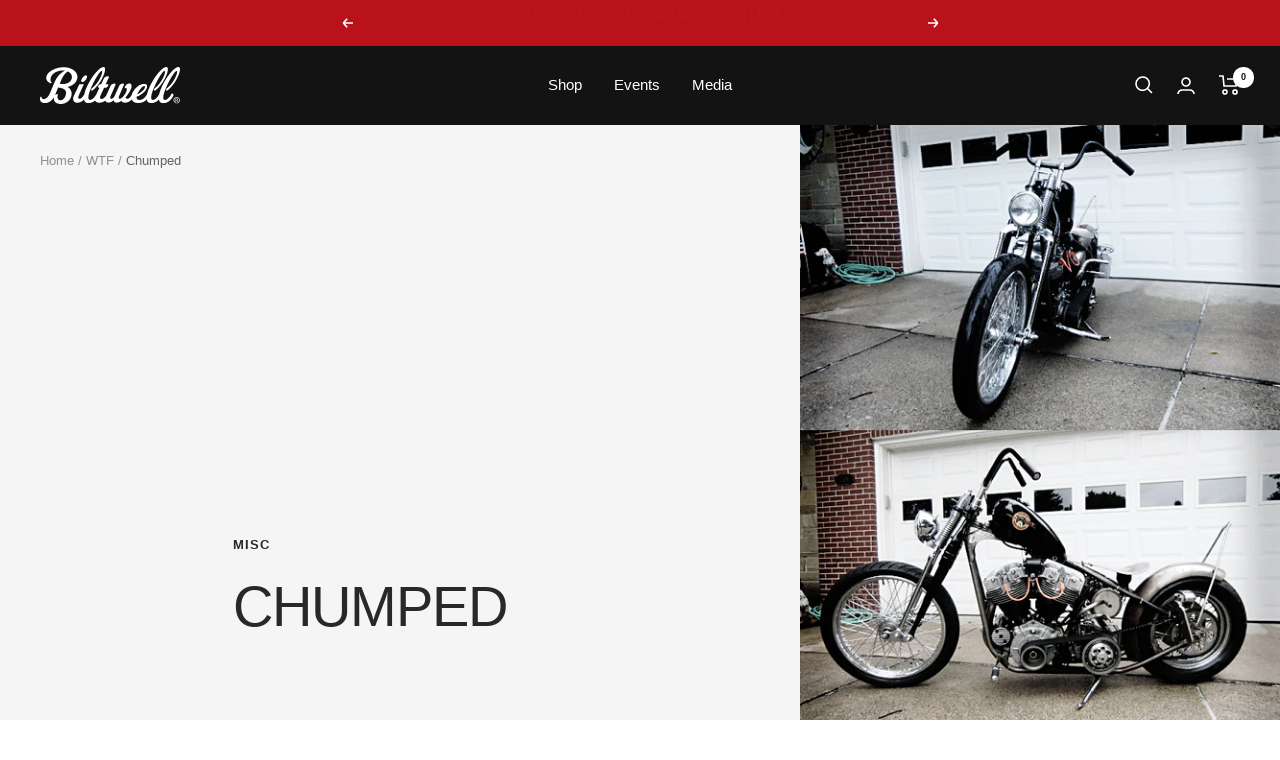

--- FILE ---
content_type: text/html; charset=utf-8
request_url: https://www.biltwellinc.com/blogs/wtf/chumped
body_size: 81425
content:
<!doctype html><html class="no-js" lang="en" dir="ltr">
  <head>
    <meta charset="utf-8">
    <meta name="viewport" content="width=device-width, initial-scale=1.0, height=device-height, minimum-scale=1.0, maximum-scale=1.0">
    <meta name="theme-color" content="#131313">

    <title>Chumped</title><meta name="description" content="Brad Cramer sends these pics of his sweet slab side with new Chumps bars installed. Dig it!"><link rel="canonical" href="https://www.biltwellinc.com/blogs/wtf/chumped"><link rel="shortcut icon" href="//www.biltwellinc.com/cdn/shop/files/BILTWELL-FAVICON_96x96.jpg?v=1686670302" type="image/png"><link rel="preconnect" href="https://cdn.shopify.com">
    <link rel="dns-prefetch" href="https://productreviews.shopifycdn.com">
    <link rel="dns-prefetch" href="https://www.google-analytics.com">
    <link rel="preconnect" href="https://fonts.googleapis.com">
    <link rel="preconnect" href="https://fonts.gstatic.com" crossorigin>
    <link href="https://fonts.googleapis.com/css2?family=Roboto:wght@300;400;500;700&display=swap" rel="preconnect">
    <link href="https://fonts.cdnfonts.com/css/helvetica-neue-55?styles=16022,15985,30131" rel="preconnect"><link rel="preload" as="style" href="//www.biltwellinc.com/cdn/shop/t/149/assets/theme.css?v=112521115754091808291765240000">
    <link rel="preload" as="style" href="//www.biltwellinc.com/cdn/shop/t/149/assets/global.min.css?v=140498111730698092581765240000">

    
      <link rel="stylesheet" href="https://cdnjs.cloudflare.com/ajax/libs/fancybox/3.5.7/jquery.fancybox.min.css" type="text/css" media="screen" />
    

    <link rel="preload" as="script" href="//www.biltwellinc.com/cdn/shop/t/149/assets/vendor.js?v=31715688253868339281765240000">
    <link rel="preload" as="script" href="//www.biltwellinc.com/cdn/shop/t/149/assets/theme.js?v=169141864295651877311765240000">

    
<meta property="og:type" content="article">
  <meta property="og:title" content="Chumped"><meta property="og:image" content="http://www.biltwellinc.com/cdn/shop/articles/09c0e-biltwell_chumps_handlebars.jpg?v=1555427089">
  <meta property="og:image:secure_url" content="https://www.biltwellinc.com/cdn/shop/articles/09c0e-biltwell_chumps_handlebars.jpg?v=1555427089">
  <meta property="og:image:width" content="624">
  <meta property="og:image:height" content="1202"><meta property="og:description" content="Brad Cramer sends these pics of his sweet slab side with new Chumps bars installed. Dig it!"><meta property="og:url" content="https://www.biltwellinc.com/blogs/wtf/chumped">
<meta property="og:site_name" content="Biltwell Inc."><meta name="twitter:card" content="summary"><meta name="twitter:title" content="Chumped">
  <meta name="twitter:description" content="Brad Cramer sends these pics of his sweet slab side with new Chumps bars installed. Dig it!"><meta name="twitter:image" content="https://www.biltwellinc.com/cdn/shop/articles/09c0e-biltwell_chumps_handlebars_1200x1200_crop_center.jpg?v=1555427089">
  <meta name="twitter:image:alt" content="Chumped">
    
  <script type="application/ld+json">
  {
    "@context": "https://schema.org",
    "@type": "BlogPosting",
    "mainEntityOfPage": "/blogs/wtf/chumped",
    "articleSection": "WTF",
    "keywords": "Misc",
    "headline": "Chumped",
    "description": "Brad Cramer sends these pics of his sweet slab side with new Chumps bars installed. Dig it!",
    "dateCreated": "2019-04-16T08:04:47",
    "datePublished": "2011-01-12T16:00:00",
    "dateModified": "2011-01-12T16:00:00",
    "image": {
      "@type": "ImageObject",
      "url": "https://www.biltwellinc.com/cdn/shop/articles/09c0e-biltwell_chumps_handlebars.jpg?v=1555427089&width=1024",
      "image": "https://www.biltwellinc.com/cdn/shop/articles/09c0e-biltwell_chumps_handlebars.jpg?v=1555427089&width=1024",
      "name": "Chumped",
      "width": "1024",
      "height": "1024"
    },
    "author": {
      "@type": "Person",
      "name": " ",
      "givenName": null,
      "familyName": null
    },
    "publisher": {
      "@type": "Organization",
      "name": "Biltwell Inc."
    },
    "commentCount": 0,
    "comment": []
  }
  </script>



  <script type="application/ld+json">
  {
    "@context": "https://schema.org",
    "@type": "BreadcrumbList",
  "itemListElement": [{
      "@type": "ListItem",
      "position": 1,
      "name": "Home",
      "item": "https://www.biltwellinc.com"
    },{
          "@type": "ListItem",
          "position": 2,
          "name": "WTF",
          "item": "https://www.biltwellinc.com/blogs/wtf"
        }, {
          "@type": "ListItem",
          "position": 3,
          "name": "WTF",
          "item": "https://www.biltwellinc.com/blogs/wtf/chumped"
        }]
  }
  </script>


    <style>
  /* Typography (heading) */
  

/* Typography (body) */
  



:root {--heading-color: 43, 43, 43;
    --text-color: 43, 43, 43;
    --background: 255, 255, 255;
    --secondary-background: 245, 245, 245;
    --border-color: 223, 223, 223;
    --border-color-darker: 170, 170, 170;
    --success-color: 128, 128, 128;
    --success-background: 230, 230, 230;
    --error-color: 185, 19, 26;
    --error-background: 250, 238, 239;
    --primary-button-background: 186, 18, 26;
    --primary-button-text-color: 255, 255, 255;
    --secondary-button-background: 186, 18, 26;
    --secondary-button-text-color: 255, 255, 255;
    --product-star-rating: 246, 164, 41;
    --product-on-sale-accent: 186, 18, 26;
    --product-sold-out-accent: 111, 113, 155;
    --product-custom-label-background: 64, 93, 230;
    --product-custom-label-text-color: 255, 255, 255;
    --product-custom-label-2-background: 243, 255, 52;
    --product-custom-label-2-text-color: 0, 0, 0;
    --product-low-stock-text-color: 186, 18, 26;
    --product-in-stock-text-color: 46, 158, 123;
    --loading-bar-background: 43, 43, 43;

    /* We duplicate some "base" colors as root colors, which is useful to use on drawer elements or popover without. Those should not be overridden to avoid issues */
    --root-heading-color: 43, 43, 43;
    --root-text-color: 43, 43, 43;
    --root-background: 255, 255, 255;
    --root-border-color: 223, 223, 223;
    --root-primary-button-background: 186, 18, 26;
    --root-primary-button-text-color: 255, 255, 255;

    --base-font-size: 15px;
    --heading-font-family: 'Helvetica Neue', sans-serif;
    --heading-font-weight: 400;
    --heading-font-style: normal;
    --heading-text-transform: uppercase;
    --text-font-family: 'Helvetica Neue', sans-serif;
    --text-font-weight: 400;
    --text-font-style: normal;
    --text-font-bold-weight: 700;

    /* Typography (font size) */
    --heading-xxsmall-font-size: 11px;
    --heading-xsmall-font-size: 11px;
    --heading-small-font-size: 12px;
    --heading-large-font-size: 36px;
    --heading-h1-font-size: 36px;
    --heading-h2-font-size: 30px;
    --heading-h3-font-size: 26px;
    --heading-h4-font-size: 24px;
    --heading-h5-font-size: 20px;
    --heading-h6-font-size: 16px;

    /* Control the look and feel of the theme by changing radius of various elements */
    --button-border-radius: 0px;
    --block-border-radius: 0px;
    --block-border-radius-reduced: 0px;
    --color-swatch-border-radius: 0px;

    /* Button size */
    --button-height: 48px;
    --button-small-height: 40px;

    /* Form related */
    --form-input-field-height: 48px;
    --form-input-gap: 16px;
    --form-submit-margin: 24px;

    /* Product listing related variables */
    --product-list-block-spacing: 32px;

    /* Video related */
    --play-button-background: 255, 255, 255;
    --play-button-arrow: 43, 43, 43;

    /* RTL support */
    --transform-logical-flip: 1;
    --transform-origin-start: left;
    --transform-origin-end: right;

    /* Other */
    --zoom-cursor-svg-url: url(//www.biltwellinc.com/cdn/shop/t/149/assets/zoom-cursor.svg?v=15014975676285369391765240000);
    --arrow-right-svg-url: url(//www.biltwellinc.com/cdn/shop/t/149/assets/arrow-right.svg?v=120168528550610344481765240000);
    --arrow-left-svg-url: url(//www.biltwellinc.com/cdn/shop/t/149/assets/arrow-left.svg?v=30248592730867938741765240000);

    /* Some useful variables that we can reuse in our CSS. Some explanation are needed for some of them:
       - container-max-width-minus-gutters: represents the container max width without the edge gutters
       - container-outer-width: considering the screen width, represent all the space outside the container
       - container-outer-margin: same as container-outer-width but get set to 0 inside a container
       - container-inner-width: the effective space inside the container (minus gutters)
       - grid-column-width: represents the width of a single column of the grid
       - vertical-breather: this is a variable that defines the global "spacing" between sections, and inside the section
                            to create some "breath" and minimum spacing
     */
    --container-max-width: 1600px;
    --container-gutter: 24px;
    --container-max-width-minus-gutters: calc(var(--container-max-width) - (var(--container-gutter)) * 2);
    --container-outer-width: max(calc((100vw - var(--container-max-width-minus-gutters)) / 2), var(--container-gutter));
    --container-outer-margin: var(--container-outer-width);
    --container-inner-width: calc(100vw - var(--container-outer-width) * 2);

    --grid-column-count: 10;
    --grid-gap: 24px;
    --grid-column-width: calc((100vw - var(--container-outer-width) * 2 - var(--grid-gap) * (var(--grid-column-count) - 1)) / var(--grid-column-count));

    --vertical-breather: 48px;
    --vertical-breather-tight: 48px;

    /* Shopify related variables */
    --payment-terms-background-color: #ffffff;
  }

  @media screen and (min-width: 741px) {
    :root {
      --container-gutter: 40px;
      --grid-column-count: 20;
      --vertical-breather: 64px;
      --vertical-breather-tight: 64px;

      /* Typography (font size) */
      --heading-xsmall-font-size: 12px;
      --heading-small-font-size: 13px;
      --heading-large-font-size: 52px;
      --heading-h1-font-size: 48px;
      --heading-h2-font-size: 38px;
      --heading-h3-font-size: 32px;
      --heading-h4-font-size: 24px;
      --heading-h5-font-size: 20px;
      --heading-h6-font-size: 18px;

      /* Form related */
      --form-input-field-height: 52px;
      --form-submit-margin: 32px;

      /* Button size */
      --button-height: 52px;
      --button-small-height: 44px;
    }
  }

  @media screen and (min-width: 1200px) {
    :root {
      --vertical-breather: 80px;
      --vertical-breather-tight: 64px;
      --product-list-block-spacing: 48px;

      /* Typography */
      --heading-large-font-size: 64px;
      --heading-h1-font-size: 56px;
      --heading-h2-font-size: 48px;
      --heading-h3-font-size: 36px;
      --heading-h4-font-size: 30px;
      --heading-h5-font-size: 24px;
      --heading-h6-font-size: 18px;
    }
  }

  @media screen and (min-width: 1600px) {
    :root {
      --vertical-breather: 90px;
      --vertical-breather-tight: 64px;
    }
  }
</style>
    <script>
  // This allows to expose several variables to the global scope, to be used in scripts
  window.themeVariables = {
    settings: {
      direction: "ltr",
      pageType: "article",
      cartCount: 0,
      moneyFormat: "${{amount}}",
      moneyWithCurrencyFormat: "${{amount}} USD",
      showVendor: false,
      discountMode: "saving",
      currencyCodeEnabled: false,
      cartType: "drawer",
      cartCurrency: "USD",
      mobileZoomFactor: 2.5
    },

    routes: {
      host: "www.biltwellinc.com",
      rootUrl: "\/",
      rootUrlWithoutSlash: '',
      cartUrl: "\/cart",
      cartAddUrl: "\/cart\/add",
      cartChangeUrl: "\/cart\/change",
      searchUrl: "\/search",
      predictiveSearchUrl: "\/search\/suggest",
      productRecommendationsUrl: "\/recommendations\/products"
    },

    strings: {
      accessibilityDelete: "Delete",
      accessibilityClose: "Close",
      collectionSoldOut: "Sold out",
      collectionDiscount: "Save @savings@",
      productSalePrice: "Sale price",
      productRegularPrice: "Regular price",
      productFormUnavailable: "Unavailable",
      productFormSoldOut: "Sold out",
      productFormPreOrder: "Pre-order",
      productFormAddToCart: "Add to cart",
      searchNoResults: "No results could be found.",
      searchNewSearch: "New search",
      searchProducts: "Products",
      searchArticles: "Journal",
      searchPages: "Pages",
      searchCollections: "Collections",
      cartViewCart: "View cart",
      cartItemAdded: "Item added to your cart!",
      cartItemAddedShort: "Added to your cart!",
      cartAddOrderNote: "Add order note",
      cartEditOrderNote: "Edit order note",
      shippingEstimatorNoResults: "Sorry, we do not ship to your address.",
      shippingEstimatorOneResult: "There is one shipping rate for your address:",
      shippingEstimatorMultipleResults: "There are several shipping rates for your address:",
      shippingEstimatorError: "One or more error occurred while retrieving shipping rates:"
    },

    libs: {
      flickity: "\/\/www.biltwellinc.com\/cdn\/shop\/t\/149\/assets\/flickity.js?v=176646718982628074891765240000",
      photoswipe: "\/\/www.biltwellinc.com\/cdn\/shop\/t\/149\/assets\/photoswipe.js?v=132268647426145925301765240000",
      qrCode: "\/\/www.biltwellinc.com\/cdn\/shopifycloud\/storefront\/assets\/themes_support\/vendor\/qrcode-3f2b403b.js"
    },

    breakpoints: {
      phone: 'screen and (max-width: 740px)',
      tablet: 'screen and (min-width: 741px) and (max-width: 999px)',
      tabletAndUp: 'screen and (min-width: 741px)',
      pocket: 'screen and (max-width: 999px)',
      lap: 'screen and (min-width: 1000px) and (max-width: 1199px)',
      lapAndUp: 'screen and (min-width: 1000px)',
      desktop: 'screen and (min-width: 1200px)',
      wide: 'screen and (min-width: 1400px)'
    }
  };

  window.addEventListener('pageshow', async () => {
    const cartContent = await (await fetch(`${window.themeVariables.routes.cartUrl}.js`, {cache: 'reload'})).json();
    document.documentElement.dispatchEvent(new CustomEvent('cart:refresh', {detail: {cart: cartContent}}));
  });

  if ('noModule' in HTMLScriptElement.prototype) {
    // Old browsers (like IE) that does not support module will be considered as if not executing JS at all
    document.documentElement.className = document.documentElement.className.replace('no-js', 'js');

    requestAnimationFrame(() => {
      const viewportHeight = (window.visualViewport ? window.visualViewport.height : document.documentElement.clientHeight);
      document.documentElement.style.setProperty('--window-height',viewportHeight + 'px');
    });
  }</script>

    <link rel="stylesheet" href="//www.biltwellinc.com/cdn/shop/t/149/assets/theme.css?v=112521115754091808291765240000">

    <script src="//www.biltwellinc.com/cdn/shop/t/149/assets/vendor.js?v=31715688253868339281765240000" defer></script>
    <script src="//www.biltwellinc.com/cdn/shop/t/149/assets/theme.js?v=169141864295651877311765240000" defer></script>
    <script src="//www.biltwellinc.com/cdn/shop/t/149/assets/custom.js?v=73995093766274231671765240000" defer></script>
    

    

    
      <script src="https://cdnjs.cloudflare.com/ajax/libs/jquery/3.4.1/jquery.min.js"></script>
      <script type="text/javascript" src="https://cdnjs.cloudflare.com/ajax/libs/fancybox/3.5.7/jquery.fancybox.min.js"></script>
      <script>
        jQuery(function () {
          jQuery('.rte a > img').each(function () {
            jQuery(this).unwrap();
          });
          jQuery('.rte img').not('a > img').each(function () {
            $('a').removeAttr('rel');
            var random_param = Math.floor((Math.random() * 10000) + 10000);
            var re = /(_small)|(_compact)|(_medium)|(_large)|(_grande)/;
            var src = jQuery(this).attr('src');
            var href = src + "?v=" + random_param;
            jQuery(this).wrap('<a></a>')
              .parent()
              .attr('href', href)
              .addClass('lightbox')
              .fancybox({
                'hideOnContentClick': true
              });
          });
        });
      </script>
    


    <!-- Hotjar Tracking Code for www.biltwellinc.com -->
    <script defer="defer">
      (function(h,o,t,j,a,r){
          h.hj=h.hj||function(){(h.hj.q=h.hj.q||[]).push(arguments)};
          h._hjSettings={hjid:1400692,hjsv:6};
          a=o.getElementsByTagName('head')[0];
          r=o.createElement('script');r.async=1;
          r.src=t+h._hjSettings.hjid+j+h._hjSettings.hjsv;
          a.appendChild(r);
      })(window,document,'https://static.hotjar.com/c/hotjar-','.js?sv=');
    </script>

    <!-- Clarity tracking script -->
    <script type="text/javascript">
      (function(c,l,a,r,i,t,y){
          c[a]=c[a]||function(){(c[a].q=c[a].q||[]).push(arguments)};
          t=l.createElement(r);t.async=1;t.src="https://www.clarity.ms/tag/"+i;
          y=l.getElementsByTagName(r)[0];y.parentNode.insertBefore(t,y);
      })(window, document, "clarity", "script", "kivinbcua2");
    </script>

    <script>window.performance && window.performance.mark && window.performance.mark('shopify.content_for_header.start');</script><meta name="google-site-verification" content="SsCdTLc8vY9nGYU1XZJOzd5sItqK0U7KtE7LZKKZIhM">
<meta name="google-site-verification" content="SsCdTLc8vY9nGYU1XZJOzd5sItqK0U7KtE7LZKKZIhM">
<meta id="shopify-digital-wallet" name="shopify-digital-wallet" content="/25936580/digital_wallets/dialog">
<meta name="shopify-checkout-api-token" content="6a61b816475da98516e896882c3a789f">
<meta id="in-context-paypal-metadata" data-shop-id="25936580" data-venmo-supported="false" data-environment="production" data-locale="en_US" data-paypal-v4="true" data-currency="USD">
<link rel="alternate" type="application/atom+xml" title="Feed" href="/blogs/wtf.atom" />
<link rel="alternate" hreflang="x-default" href="https://www.biltwellinc.com/blogs/wtf/chumped">
<link rel="alternate" hreflang="en-CA" href="https://www.biltwellinc.com/en-ca/blogs/wtf/chumped">
<link rel="alternate" hreflang="en-AU" href="https://www.biltwellinc.com/en-au/blogs/wtf/chumped">
<link rel="alternate" hreflang="en-GB" href="https://www.biltwellinc.com/en-gb/blogs/wtf/chumped">
<link rel="alternate" hreflang="en-DE" href="https://www.biltwellinc.com/en-de/blogs/wtf/chumped">
<link rel="alternate" hreflang="en-MX" href="https://www.biltwellinc.com/en-mx/blogs/wtf/chumped">
<link rel="alternate" hreflang="en-CH" href="https://www.biltwellinc.com/en-ch/blogs/wtf/chumped">
<link rel="alternate" hreflang="en-IT" href="https://www.biltwellinc.com/en-it/blogs/wtf/chumped">
<link rel="alternate" hreflang="en-NZ" href="https://www.biltwellinc.com/en-nz/blogs/wtf/chumped">
<link rel="alternate" hreflang="en-JP" href="https://www.biltwellinc.com/en-jp/blogs/wtf/chumped">
<link rel="alternate" hreflang="en-PH" href="https://www.biltwellinc.com/en-ph/blogs/wtf/chumped">
<link rel="alternate" hreflang="en-US" href="https://www.biltwellinc.com/blogs/wtf/chumped">
<script async="async" src="/checkouts/internal/preloads.js?locale=en-US"></script>
<link rel="preconnect" href="https://shop.app" crossorigin="anonymous">
<script async="async" src="https://shop.app/checkouts/internal/preloads.js?locale=en-US&shop_id=25936580" crossorigin="anonymous"></script>
<script id="apple-pay-shop-capabilities" type="application/json">{"shopId":25936580,"countryCode":"US","currencyCode":"USD","merchantCapabilities":["supports3DS"],"merchantId":"gid:\/\/shopify\/Shop\/25936580","merchantName":"Biltwell Inc.","requiredBillingContactFields":["postalAddress","email","phone"],"requiredShippingContactFields":["postalAddress","email","phone"],"shippingType":"shipping","supportedNetworks":["visa","masterCard","amex","discover","elo","jcb"],"total":{"type":"pending","label":"Biltwell Inc.","amount":"1.00"},"shopifyPaymentsEnabled":true,"supportsSubscriptions":true}</script>
<script id="shopify-features" type="application/json">{"accessToken":"6a61b816475da98516e896882c3a789f","betas":["rich-media-storefront-analytics"],"domain":"www.biltwellinc.com","predictiveSearch":true,"shopId":25936580,"locale":"en"}</script>
<script>var Shopify = Shopify || {};
Shopify.shop = "biltwellstore.myshopify.com";
Shopify.locale = "en";
Shopify.currency = {"active":"USD","rate":"1.0"};
Shopify.country = "US";
Shopify.theme = {"name":"biltwell-2.0.2 - homepage slider rebuild v2","id":143437365290,"schema_name":"Focal","schema_version":"10.1.0","theme_store_id":null,"role":"main"};
Shopify.theme.handle = "null";
Shopify.theme.style = {"id":null,"handle":null};
Shopify.cdnHost = "www.biltwellinc.com/cdn";
Shopify.routes = Shopify.routes || {};
Shopify.routes.root = "/";</script>
<script type="module">!function(o){(o.Shopify=o.Shopify||{}).modules=!0}(window);</script>
<script>!function(o){function n(){var o=[];function n(){o.push(Array.prototype.slice.apply(arguments))}return n.q=o,n}var t=o.Shopify=o.Shopify||{};t.loadFeatures=n(),t.autoloadFeatures=n()}(window);</script>
<script>
  window.ShopifyPay = window.ShopifyPay || {};
  window.ShopifyPay.apiHost = "shop.app\/pay";
  window.ShopifyPay.redirectState = null;
</script>
<script id="shop-js-analytics" type="application/json">{"pageType":"article"}</script>
<script defer="defer" async type="module" src="//www.biltwellinc.com/cdn/shopifycloud/shop-js/modules/v2/client.init-shop-cart-sync_BdyHc3Nr.en.esm.js"></script>
<script defer="defer" async type="module" src="//www.biltwellinc.com/cdn/shopifycloud/shop-js/modules/v2/chunk.common_Daul8nwZ.esm.js"></script>
<script type="module">
  await import("//www.biltwellinc.com/cdn/shopifycloud/shop-js/modules/v2/client.init-shop-cart-sync_BdyHc3Nr.en.esm.js");
await import("//www.biltwellinc.com/cdn/shopifycloud/shop-js/modules/v2/chunk.common_Daul8nwZ.esm.js");

  window.Shopify.SignInWithShop?.initShopCartSync?.({"fedCMEnabled":true,"windoidEnabled":true});

</script>
<script>
  window.Shopify = window.Shopify || {};
  if (!window.Shopify.featureAssets) window.Shopify.featureAssets = {};
  window.Shopify.featureAssets['shop-js'] = {"shop-cart-sync":["modules/v2/client.shop-cart-sync_QYOiDySF.en.esm.js","modules/v2/chunk.common_Daul8nwZ.esm.js"],"init-fed-cm":["modules/v2/client.init-fed-cm_DchLp9rc.en.esm.js","modules/v2/chunk.common_Daul8nwZ.esm.js"],"shop-button":["modules/v2/client.shop-button_OV7bAJc5.en.esm.js","modules/v2/chunk.common_Daul8nwZ.esm.js"],"init-windoid":["modules/v2/client.init-windoid_DwxFKQ8e.en.esm.js","modules/v2/chunk.common_Daul8nwZ.esm.js"],"shop-cash-offers":["modules/v2/client.shop-cash-offers_DWtL6Bq3.en.esm.js","modules/v2/chunk.common_Daul8nwZ.esm.js","modules/v2/chunk.modal_CQq8HTM6.esm.js"],"shop-toast-manager":["modules/v2/client.shop-toast-manager_CX9r1SjA.en.esm.js","modules/v2/chunk.common_Daul8nwZ.esm.js"],"init-shop-email-lookup-coordinator":["modules/v2/client.init-shop-email-lookup-coordinator_UhKnw74l.en.esm.js","modules/v2/chunk.common_Daul8nwZ.esm.js"],"pay-button":["modules/v2/client.pay-button_DzxNnLDY.en.esm.js","modules/v2/chunk.common_Daul8nwZ.esm.js"],"avatar":["modules/v2/client.avatar_BTnouDA3.en.esm.js"],"init-shop-cart-sync":["modules/v2/client.init-shop-cart-sync_BdyHc3Nr.en.esm.js","modules/v2/chunk.common_Daul8nwZ.esm.js"],"shop-login-button":["modules/v2/client.shop-login-button_D8B466_1.en.esm.js","modules/v2/chunk.common_Daul8nwZ.esm.js","modules/v2/chunk.modal_CQq8HTM6.esm.js"],"init-customer-accounts-sign-up":["modules/v2/client.init-customer-accounts-sign-up_C8fpPm4i.en.esm.js","modules/v2/client.shop-login-button_D8B466_1.en.esm.js","modules/v2/chunk.common_Daul8nwZ.esm.js","modules/v2/chunk.modal_CQq8HTM6.esm.js"],"init-shop-for-new-customer-accounts":["modules/v2/client.init-shop-for-new-customer-accounts_CVTO0Ztu.en.esm.js","modules/v2/client.shop-login-button_D8B466_1.en.esm.js","modules/v2/chunk.common_Daul8nwZ.esm.js","modules/v2/chunk.modal_CQq8HTM6.esm.js"],"init-customer-accounts":["modules/v2/client.init-customer-accounts_dRgKMfrE.en.esm.js","modules/v2/client.shop-login-button_D8B466_1.en.esm.js","modules/v2/chunk.common_Daul8nwZ.esm.js","modules/v2/chunk.modal_CQq8HTM6.esm.js"],"shop-follow-button":["modules/v2/client.shop-follow-button_CkZpjEct.en.esm.js","modules/v2/chunk.common_Daul8nwZ.esm.js","modules/v2/chunk.modal_CQq8HTM6.esm.js"],"lead-capture":["modules/v2/client.lead-capture_BntHBhfp.en.esm.js","modules/v2/chunk.common_Daul8nwZ.esm.js","modules/v2/chunk.modal_CQq8HTM6.esm.js"],"checkout-modal":["modules/v2/client.checkout-modal_CfxcYbTm.en.esm.js","modules/v2/chunk.common_Daul8nwZ.esm.js","modules/v2/chunk.modal_CQq8HTM6.esm.js"],"shop-login":["modules/v2/client.shop-login_Da4GZ2H6.en.esm.js","modules/v2/chunk.common_Daul8nwZ.esm.js","modules/v2/chunk.modal_CQq8HTM6.esm.js"],"payment-terms":["modules/v2/client.payment-terms_MV4M3zvL.en.esm.js","modules/v2/chunk.common_Daul8nwZ.esm.js","modules/v2/chunk.modal_CQq8HTM6.esm.js"]};
</script>
<script>(function() {
  var isLoaded = false;
  function asyncLoad() {
    if (isLoaded) return;
    isLoaded = true;
    var urls = ["\/\/www.powr.io\/powr.js?powr-token=biltwellstore.myshopify.com\u0026external-type=shopify\u0026shop=biltwellstore.myshopify.com","https:\/\/d23dclunsivw3h.cloudfront.net\/redirect-app.js?shop=biltwellstore.myshopify.com","https:\/\/cdn.opinew.com\/js\/opinew-active.js?shop=biltwellstore.myshopify.com","https:\/\/static.klaviyo.com\/onsite\/js\/KexGMp\/klaviyo.js?company_id=KexGMp\u0026shop=biltwellstore.myshopify.com","https:\/\/cdn.attn.tv\/biltwell\/dtag.js?shop=biltwellstore.myshopify.com","https:\/\/evey-files.s3.amazonaws.com\/js\/online_store.js?shop=biltwellstore.myshopify.com","\/\/backinstock.useamp.com\/widget\/15131_1767154221.js?category=bis\u0026v=6\u0026shop=biltwellstore.myshopify.com"];
    for (var i = 0; i < urls.length; i++) {
      var s = document.createElement('script');
      s.type = 'text/javascript';
      s.async = true;
      s.src = urls[i];
      var x = document.getElementsByTagName('script')[0];
      x.parentNode.insertBefore(s, x);
    }
  };
  if(window.attachEvent) {
    window.attachEvent('onload', asyncLoad);
  } else {
    window.addEventListener('load', asyncLoad, false);
  }
})();</script>
<script id="__st">var __st={"a":25936580,"offset":-28800,"reqid":"21ffb8fd-3aec-4f09-8729-c6f0f70970db-1769021660","pageurl":"www.biltwellinc.com\/blogs\/wtf\/chumped","s":"articles-13445005354","u":"4bb4a1500434","p":"article","rtyp":"article","rid":13445005354};</script>
<script>window.ShopifyPaypalV4VisibilityTracking = true;</script>
<script id="captcha-bootstrap">!function(){'use strict';const t='contact',e='account',n='new_comment',o=[[t,t],['blogs',n],['comments',n],[t,'customer']],c=[[e,'customer_login'],[e,'guest_login'],[e,'recover_customer_password'],[e,'create_customer']],r=t=>t.map((([t,e])=>`form[action*='/${t}']:not([data-nocaptcha='true']) input[name='form_type'][value='${e}']`)).join(','),a=t=>()=>t?[...document.querySelectorAll(t)].map((t=>t.form)):[];function s(){const t=[...o],e=r(t);return a(e)}const i='password',u='form_key',d=['recaptcha-v3-token','g-recaptcha-response','h-captcha-response',i],f=()=>{try{return window.sessionStorage}catch{return}},m='__shopify_v',_=t=>t.elements[u];function p(t,e,n=!1){try{const o=window.sessionStorage,c=JSON.parse(o.getItem(e)),{data:r}=function(t){const{data:e,action:n}=t;return t[m]||n?{data:e,action:n}:{data:t,action:n}}(c);for(const[e,n]of Object.entries(r))t.elements[e]&&(t.elements[e].value=n);n&&o.removeItem(e)}catch(o){console.error('form repopulation failed',{error:o})}}const l='form_type',E='cptcha';function T(t){t.dataset[E]=!0}const w=window,h=w.document,L='Shopify',v='ce_forms',y='captcha';let A=!1;((t,e)=>{const n=(g='f06e6c50-85a8-45c8-87d0-21a2b65856fe',I='https://cdn.shopify.com/shopifycloud/storefront-forms-hcaptcha/ce_storefront_forms_captcha_hcaptcha.v1.5.2.iife.js',D={infoText:'Protected by hCaptcha',privacyText:'Privacy',termsText:'Terms'},(t,e,n)=>{const o=w[L][v],c=o.bindForm;if(c)return c(t,g,e,D).then(n);var r;o.q.push([[t,g,e,D],n]),r=I,A||(h.body.append(Object.assign(h.createElement('script'),{id:'captcha-provider',async:!0,src:r})),A=!0)});var g,I,D;w[L]=w[L]||{},w[L][v]=w[L][v]||{},w[L][v].q=[],w[L][y]=w[L][y]||{},w[L][y].protect=function(t,e){n(t,void 0,e),T(t)},Object.freeze(w[L][y]),function(t,e,n,w,h,L){const[v,y,A,g]=function(t,e,n){const i=e?o:[],u=t?c:[],d=[...i,...u],f=r(d),m=r(i),_=r(d.filter((([t,e])=>n.includes(e))));return[a(f),a(m),a(_),s()]}(w,h,L),I=t=>{const e=t.target;return e instanceof HTMLFormElement?e:e&&e.form},D=t=>v().includes(t);t.addEventListener('submit',(t=>{const e=I(t);if(!e)return;const n=D(e)&&!e.dataset.hcaptchaBound&&!e.dataset.recaptchaBound,o=_(e),c=g().includes(e)&&(!o||!o.value);(n||c)&&t.preventDefault(),c&&!n&&(function(t){try{if(!f())return;!function(t){const e=f();if(!e)return;const n=_(t);if(!n)return;const o=n.value;o&&e.removeItem(o)}(t);const e=Array.from(Array(32),(()=>Math.random().toString(36)[2])).join('');!function(t,e){_(t)||t.append(Object.assign(document.createElement('input'),{type:'hidden',name:u})),t.elements[u].value=e}(t,e),function(t,e){const n=f();if(!n)return;const o=[...t.querySelectorAll(`input[type='${i}']`)].map((({name:t})=>t)),c=[...d,...o],r={};for(const[a,s]of new FormData(t).entries())c.includes(a)||(r[a]=s);n.setItem(e,JSON.stringify({[m]:1,action:t.action,data:r}))}(t,e)}catch(e){console.error('failed to persist form',e)}}(e),e.submit())}));const S=(t,e)=>{t&&!t.dataset[E]&&(n(t,e.some((e=>e===t))),T(t))};for(const o of['focusin','change'])t.addEventListener(o,(t=>{const e=I(t);D(e)&&S(e,y())}));const B=e.get('form_key'),M=e.get(l),P=B&&M;t.addEventListener('DOMContentLoaded',(()=>{const t=y();if(P)for(const e of t)e.elements[l].value===M&&p(e,B);[...new Set([...A(),...v().filter((t=>'true'===t.dataset.shopifyCaptcha))])].forEach((e=>S(e,t)))}))}(h,new URLSearchParams(w.location.search),n,t,e,['guest_login'])})(!0,!0)}();</script>
<script integrity="sha256-4kQ18oKyAcykRKYeNunJcIwy7WH5gtpwJnB7kiuLZ1E=" data-source-attribution="shopify.loadfeatures" defer="defer" src="//www.biltwellinc.com/cdn/shopifycloud/storefront/assets/storefront/load_feature-a0a9edcb.js" crossorigin="anonymous"></script>
<script crossorigin="anonymous" defer="defer" src="//www.biltwellinc.com/cdn/shopifycloud/storefront/assets/shopify_pay/storefront-65b4c6d7.js?v=20250812"></script>
<script data-source-attribution="shopify.dynamic_checkout.dynamic.init">var Shopify=Shopify||{};Shopify.PaymentButton=Shopify.PaymentButton||{isStorefrontPortableWallets:!0,init:function(){window.Shopify.PaymentButton.init=function(){};var t=document.createElement("script");t.src="https://www.biltwellinc.com/cdn/shopifycloud/portable-wallets/latest/portable-wallets.en.js",t.type="module",document.head.appendChild(t)}};
</script>
<script data-source-attribution="shopify.dynamic_checkout.buyer_consent">
  function portableWalletsHideBuyerConsent(e){var t=document.getElementById("shopify-buyer-consent"),n=document.getElementById("shopify-subscription-policy-button");t&&n&&(t.classList.add("hidden"),t.setAttribute("aria-hidden","true"),n.removeEventListener("click",e))}function portableWalletsShowBuyerConsent(e){var t=document.getElementById("shopify-buyer-consent"),n=document.getElementById("shopify-subscription-policy-button");t&&n&&(t.classList.remove("hidden"),t.removeAttribute("aria-hidden"),n.addEventListener("click",e))}window.Shopify?.PaymentButton&&(window.Shopify.PaymentButton.hideBuyerConsent=portableWalletsHideBuyerConsent,window.Shopify.PaymentButton.showBuyerConsent=portableWalletsShowBuyerConsent);
</script>
<script data-source-attribution="shopify.dynamic_checkout.cart.bootstrap">document.addEventListener("DOMContentLoaded",(function(){function t(){return document.querySelector("shopify-accelerated-checkout-cart, shopify-accelerated-checkout")}if(t())Shopify.PaymentButton.init();else{new MutationObserver((function(e,n){t()&&(Shopify.PaymentButton.init(),n.disconnect())})).observe(document.body,{childList:!0,subtree:!0})}}));
</script>
<link id="shopify-accelerated-checkout-styles" rel="stylesheet" media="screen" href="https://www.biltwellinc.com/cdn/shopifycloud/portable-wallets/latest/accelerated-checkout-backwards-compat.css" crossorigin="anonymous">
<style id="shopify-accelerated-checkout-cart">
        #shopify-buyer-consent {
  margin-top: 1em;
  display: inline-block;
  width: 100%;
}

#shopify-buyer-consent.hidden {
  display: none;
}

#shopify-subscription-policy-button {
  background: none;
  border: none;
  padding: 0;
  text-decoration: underline;
  font-size: inherit;
  cursor: pointer;
}

#shopify-subscription-policy-button::before {
  box-shadow: none;
}

      </style>

<script>window.performance && window.performance.mark && window.performance.mark('shopify.content_for_header.end');</script>
  <link rel="preload" href="https://cdn.opinew.com/styles/opw-icons/style.css" as="style" onload="this.onload=null;this.rel='stylesheet'">
    <noscript><link rel="stylesheet" href="https://cdn.opinew.com/styles/opw-icons/style.css"></noscript>
<style id='opinew_product_plugin_css'>
    .opinew-stars-plugin-product .opinew-star-plugin-inside .stars-color, 
    .opinew-stars-plugin-product .stars-color, 
    .stars-color {
        color:#C4161DFF !important;
    }
    .opinew-stars-plugin-link {
        cursor: pointer;
    }
    .opinew-no-reviews-stars-plugin:hover {
        color: #C45500;
    }
    
    .opw-widget-wrapper-default {
        max-width: 1200px;
        margin: 0 auto;
    }
    
            #opinew-stars-plugin-product {
                text-align:left;
            }
            
            .opinew-stars-plugin-product-list {
                text-align:center;
            }
            
        .opinew-list-stars-disable {
            display:none;
        }
        .opinew-product-page-stars-disable {
            display:none;
        }
        
            .no-reviews-hide-widget{
                display: none;
               } .opinew-star-plugin-inside i.opw-noci:empty{display:inherit!important}#opinew_all_reviews_plugin_app:empty,#opinew_badge_plugin_app:empty,#opinew_carousel_plugin_app:empty,#opinew_product_floating_widget:empty,#opinew_product_plugin_app:empty,#opinew_review_request_app:empty,.opinew-all-reviews-plugin-dynamic:empty,.opinew-badge-plugin-dynamic:empty,.opinew-carousel-plugin-dynamic:empty,.opinew-product-plugin-dynamic:empty,.opinew-review-request-dynamic:empty,.opw-dynamic-stars-collection:empty,.opw-dynamic-stars:empty{display:block!important} #shopify-section-1547576497326 > section > div > div > div > div > div > div > ul > li:nth-child(n) > a > div > div > span.opinew-no-reviews-stars-plugin > b {
color: #979797!important;
} </style>
<meta id='opinew_config_container'  data-opwconfig='{&quot;server_url&quot;: &quot;https://api.opinew.com&quot;, &quot;shop&quot;: {&quot;id&quot;: 154870, &quot;name&quot;: &quot;Biltwell Inc.&quot;, &quot;public_api_key&quot;: &quot;ZLN1OWYMGF5P5UZZMUVA&quot;, &quot;logo_url&quot;: null}, &quot;permissions&quot;: {&quot;no_branding&quot;: true, &quot;up_to3_photos&quot;: false, &quot;up_to5_photos&quot;: true, &quot;q_and_a&quot;: true, &quot;video_reviews&quot;: false, &quot;optimised_images&quot;: true, &quot;link_shops_single&quot;: false, &quot;link_shops_double&quot;: false, &quot;link_shops_unlimited&quot;: false, &quot;bazaarvoice_integration&quot;: false}, &quot;review_publishing&quot;: &quot;email&quot;, &quot;badge_shop_reviews_link&quot;: &quot;https://api.opinew.com/shop-reviews/154870&quot;, &quot;stars_color_product_and_collections&quot;: &quot;#C4161DFF&quot;, &quot;theme_transparent_color&quot;: &quot;initial&quot;, &quot;navbar_color&quot;: &quot;#000000&quot;, &quot;questions_and_answers_active&quot;: false, &quot;number_reviews_per_page&quot;: 8, &quot;show_customer_images_section&quot;: true, &quot;display_stars_if_no_reviews&quot;: false, &quot;stars_alignment_product_page&quot;: &quot;left&quot;, &quot;stars_alignment_product_page_mobile&quot;: &quot;center&quot;, &quot;stars_alignment_collections&quot;: &quot;center&quot;, &quot;stars_alignment_collections_mobile&quot;: &quot;center&quot;, &quot;badge_stars_color&quot;: &quot;#ffc617&quot;, &quot;badge_border_color&quot;: &quot;#dae1e7&quot;, &quot;badge_background_color&quot;: &quot;#ffffff&quot;, &quot;badge_text_color&quot;: &quot;#3C3C3C&quot;, &quot;badge_secondary_text_color&quot;: &quot;#606f7b&quot;, &quot;carousel_theme_style&quot;: &quot;card&quot;, &quot;carousel_stars_color&quot;: &quot;#FFC617&quot;, &quot;carousel_border_color&quot;: &quot;#c5c5c5&quot;, &quot;carousel_background_color&quot;: &quot;#ffffff00&quot;, &quot;carousel_controls_color&quot;: &quot;#5a5a5a&quot;, &quot;carousel_verified_badge_color&quot;: &quot;#38c172&quot;, &quot;carousel_text_color&quot;: &quot;#3d4852&quot;, &quot;carousel_secondary_text_color&quot;: &quot;#606f7b&quot;, &quot;carousel_product_name_color&quot;: &quot;#3d4852&quot;, &quot;carousel_widget_show_dates&quot;: true, &quot;carousel_border_active&quot;: false, &quot;carousel_auto_scroll&quot;: false, &quot;carousel_show_product_name&quot;: false, &quot;carousel_featured_reviews&quot;: [], &quot;display_widget_if_no_reviews&quot;: false, &quot;show_country_and_foreign_reviews&quot;: false, &quot;show_full_customer_names&quot;: false, &quot;custom_header_url&quot;: null, &quot;custom_card_url&quot;: null, &quot;custom_gallery_url&quot;: null, &quot;default_sorting&quot;: &quot;recent&quot;, &quot;enable_widget_review_search&quot;: true, &quot;center_stars_mobile&quot;: false, &quot;center_stars_mobile_breakpoint&quot;: &quot;1000px&quot;, &quot;ab_test_active&quot;: false, &quot;request_form_stars_color&quot;: &quot;#C4161D&quot;, &quot;request_form_image_url&quot;: &quot;https://opinew.imgix.net/https%3A%2F%2Fcdn.opinew.com%2Femail-template-images%2F154870%2FEO75UGKQBT.png?fit=max&amp;h=450&amp;orient=0&amp;s=ceaf58f25e526cfd7d7cfd4c4f5b64ac&quot;, &quot;request_form_custom_css&quot;: null, &quot;request_form_show_ratings&quot;: null, &quot;request_form_display_shop_logo&quot;: null, &quot;request_form_display_product_image&quot;: null, &quot;request_form_progress_type&quot;: null, &quot;request_form_btn_color&quot;: &quot;#2f70ee&quot;, &quot;request_form_progress_bar_color&quot;: &quot;#2f70ee&quot;, &quot;request_form_background_color&quot;: &quot;#DCEBFC&quot;, &quot;request_form_card_background&quot;: &quot;#FFFFFF&quot;, &quot;can_display_photos&quot;: true, &quot;background_color&quot;: &quot;#F3F3F3&quot;, &quot;buttons_color&quot;: &quot;#ffc617&quot;, &quot;display_floating_widget&quot;: false, &quot;display_review_source&quot;: false, &quot;floating_widget_button_background_color&quot;: &quot;#000000&quot;, &quot;floating_widget_button_text_color&quot;: &quot;#ffffff&quot;, &quot;floating_widget_button_position&quot;: &quot;left&quot;, &quot;navbar_text_color&quot;: &quot;#232323&quot;, &quot;number_review_columns&quot;: 1, &quot;pagination_color&quot;: &quot;#AEAEAE&quot;, &quot;preferred_date_format&quot;: &quot;MM/dd/yyyy&quot;, &quot;preferred_language&quot;: &quot;en&quot;, &quot;review_image_max_height&quot;: &quot;450px&quot;, &quot;reviews_card_border_active&quot;: true, &quot;reviews_card_border_color&quot;: &quot;#76757524&quot;, &quot;secondary_text_color&quot;: &quot;#232323&quot;, &quot;show_large_review_image&quot;: false, &quot;show_review_images&quot;: true, &quot;show_star_bars&quot;: true, &quot;star_bars_width&quot;: &quot;300px&quot;, &quot;star_bars_width_auto&quot;: true, &quot;stars_color&quot;: &quot;#C4161DFF&quot;, &quot;text_color&quot;: &quot;#232323&quot;, &quot;verified_badge_color&quot;: &quot;#AEAEAEFF&quot;, &quot;widget_show_dates&quot;: true, &quot;widget_theme_style&quot;: &quot;card&quot;, &quot;widget_top_section_style&quot;: &quot;modern&quot;, &quot;new_widget_version&quot;: true, &quot;shop_widgets_updated&quot;: true, &quot;display_verified_badge&quot;: true, &quot;filter_sort_by_button_color&quot;: &quot;#232323&quot;, &quot;pagination_arrows_button_color&quot;: &quot;#C4161DFF&quot;, &quot;review_card_border_radius&quot;: &quot;6px&quot;, &quot;review_source_label_color&quot;: &quot;#AEAEAE&quot;, &quot;reviews_number_color&quot;: &quot;#000000&quot;, &quot;search_icon_color&quot;: &quot;#232323&quot;, &quot;search_placeholder_color&quot;: &quot;#000000&quot;, &quot;write_review_button_color&quot;: &quot;#C4161DFF&quot;, &quot;write_review_button_text_color&quot;: &quot;#ffffff&quot;, &quot;fonts&quot;: {&quot;reviews_card_main_font_size&quot;: &quot;1rem&quot;, &quot;reviews_card_secondary_font_size&quot;: &quot;1rem&quot;, &quot;form_headings_font_size&quot;: &quot;0.875rem&quot;, &quot;form_input_font_size&quot;: &quot;1.125rem&quot;, &quot;paginator_font_size&quot;: &quot;1.125rem&quot;, &quot;badge_average_score&quot;: &quot;2rem&quot;, &quot;badge_primary&quot;: &quot;1.25rem&quot;, &quot;badge_secondary&quot;: &quot;1rem&quot;, &quot;carousel_primary&quot;: &quot;1rem&quot;, &quot;carousel_secondary&quot;: &quot;1rem&quot;, &quot;star_summary_overall_score_font_size&quot;: &quot;2.25rem&quot;, &quot;star_summary_progress_bars_font_size&quot;: &quot;1.125rem&quot;, &quot;filters_font_size&quot;: &quot;1rem&quot;, &quot;form_post_font_size&quot;: &quot;2.25rem&quot;, &quot;navbar_buttons_font_size&quot;: &quot;1.125rem&quot;, &quot;navbar_reviews_title_font_size&quot;: &quot;1rem&quot;, &quot;qna_title_font_size&quot;: &quot;1.5rem&quot;, &quot;star_summary_reviewsnum_font_size&quot;: &quot;1.5rem&quot;}, &quot;special_pagination&quot;: false, &quot;hide_review_count_widget&quot;: false}' >
<script> 
  var OPW_PUBLIC_KEY = "ZLN1OWYMGF5P5UZZMUVA";
  var OPW_API_ENDPOINT = "https://api.opinew.com";
  var OPW_CHECKER_ENDPOINT = "https://shop-status.opinew.cloud";
  var OPW_BACKEND_VERSION = "25.45.1-0-g3d3d9adcb";
</script>
<script src="https://cdn.opinew.com/shop-widgets/static/js/index.b6701cfe.js" defer></script>


  
<!-- BEGIN app block: shopify://apps/consentmo-gdpr/blocks/gdpr_cookie_consent/4fbe573f-a377-4fea-9801-3ee0858cae41 -->


<!-- END app block --><!-- BEGIN app block: shopify://apps/hulk-form-builder/blocks/app-embed/b6b8dd14-356b-4725-a4ed-77232212b3c3 --><!-- BEGIN app snippet: hulkapps-formbuilder-theme-ext --><script type="text/javascript">
  
  if (typeof window.formbuilder_customer != "object") {
        window.formbuilder_customer = {}
  }

  window.hulkFormBuilder = {
    form_data: {"form_1ZkZj_l_KVd2vkvr84753A":{"uuid":"1ZkZj_l_KVd2vkvr84753A","form_name":"People's Champ - Builder Update","form_data":{"div_back_gradient_1":"#fff","div_back_gradient_2":"#fff","back_color":"#ba121a","form_title":"\u003csection\u003e\n\u003ch4 style=\"text-align: center;\"\u003ePEOPLE\u0026#39;S CHAMP\u003c\/h4\u003e\n\u003c\/section\u003e\n","form_submit":"Submit","after_submit":"hideAndmessage","after_submit_msg":"\u003cp\u003e\u003cspan style=\"font-family:Helvetica;\"\u003eGot it! \u003c\/span\u003e\u003c\/p\u003e\n\n\u003cp\u003e\u003cspan style=\"font-family:Helvetica;\"\u003eThanks for the update!\u003c\/span\u003e\u003c\/p\u003e\n","captcha_enable":"no","label_style":"inlineLabels","input_border_radius":"2","back_type":"transparent","input_back_color":"#fff","input_back_color_hover":"#fff","back_shadow":"softLightShadow","label_font_clr":"#000000","input_font_clr":"#333333","button_align":"fullBtn","button_clr":"#fff","button_back_clr":"#ba121a","button_border_radius":"2","form_width":"600px","form_border_size":"2","form_border_clr":"#c7c7c7","form_border_radius":"1","label_font_size":"14","input_font_size":"12","button_font_size":"16","form_padding":"35","input_border_color":"#ccc","input_border_color_hover":"#ccc","btn_border_clr":"#ba121a","btn_border_size":"1","form_name":"People's Champ - Builder Update","":"Champ@biltwellinc.com","form_emails":"Champ@biltwellinc.com","admin_email_subject":"2025 People's Champ - New Builder Update Received","admin_email_message":"\u003cp\u003eA new builder update has been received for 2025 People\u0026#39;s Champ.\u003cbr \/\u003e\nPlease find the details below:\u003c\/p\u003e\n","form_access_message":"\u003cp\u003ePlease login to access the form\u003cbr\u003eDo not have an account? Create account\u003c\/p\u003e","notification_email_send":true,"pass_referrer_url_on_email":false,"form_banner_alignment":"center","banner_img_height":"","banner_img_width":"","admin_email_response":"yes","export_duration":"daily","export_email":"Champ@biltwellinc.com","label_fonts_type":"Google Fonts","label_system_font_family":"Helvetica","input_fonts_type":"Google Fonts","input_system_font_family":"Helvetica","form_description":"\u003cp style=\"text-align: center;\"\u003eBUILDER UPDATE\u003c\/p\u003e\n","schedule_start_date_message":"\u003cp\u003e\u003cstrong\u003ePEOPLE\u0026#39;S CHAMP BUILDER UPDATE\u003c\/strong\u003e\u003c\/p\u003e\n\n\u003cp\u003e\u0026nbsp;\u003c\/p\u003e\n\n\u003cp\u003e\u003csmall\u003eThis form is currently locked.\u0026nbsp;\u003c\/small\u003e\u003c\/p\u003e\n","schedule_end_date_message":"\u003cp\u003e\u003cstrong\u003ePEOPLE\u0026#39;S CHAMP BUILDER UPDATE\u003c\/strong\u003e\u003c\/p\u003e\n\n\u003cp\u003e\u0026nbsp;\u003c\/p\u003e\n\n\u003cp\u003e\u003csmall\u003eThis form is currently locked. Builder updates will be accepted starting Monday November 18th, 2024 and will be due no later than 11:59pm PST on Monday December 2nd, 2024.\u003c\/small\u003e\u003c\/p\u003e\n","schedule_end_date":"06\/14\/2025","schedule_end_time":"23:59:00","schedule_start_time":"00:00:00","submission_message":"\u003cp\u003eGot it - thanks for your update!\u003c\/p\u003e\n","schedule_start_date":"06\/05\/2025","formElements":[{"Conditions":{},"type":"text","position":0,"label":"First Name","required":"yes","page_number":1,"halfwidth":"no"},{"Conditions":{},"type":"text","position":1,"label":"Last Name","required":"yes","page_number":1,"halfwidth":"no"},{"Conditions":{},"type":"phone","position":2,"label":"Phone","placeholder":"000-000-0000","required":"yes","page_number":1},{"Conditions":{},"type":"email","position":3,"required":"yes","email_confirm":"yes","halfwidth":"no","label":"Email","page_number":1,"placeholder":"me@example.com"},{"Conditions":{},"type":"text","position":4,"label":"Instagram Account","placeholder":"@instagram","page_number":1,"halfwidth":"no","centerfield":"no","required":"yes"},{"Conditions":{},"type":"address","position":5,"label":"Address","required":"yes","page_number":1},{"Conditions":{},"type":"text","position":6,"label":"Bike Year","required":"no","halfwidth":"yes","page_number":1},{"Conditions":{},"type":"text","position":7,"label":"Bike Motor","halfwidth":"yes","page_number":1},{"Conditions":{},"type":"textarea","position":8,"label":"What have you done?","page_number":1},{"Conditions":{},"type":"textarea","position":9,"label":"What do you have left to do?","page_number":1},{"Conditions":{},"type":"textarea","position":10,"label":"Any problems so far?","page_number":1},{"Conditions":{},"type":"textarea","position":11,"label":"Favorite part of the bike so far?","page_number":1},{"Conditions":{},"type":"textarea","position":12,"label":"Favorite part of the competition?","page_number":1},{"Conditions":{},"type":"textarea","position":13,"label":"Want to give any shout outs?","page_number":1},{"Conditions":{},"type":"image","position":14,"label":"Choose or Drag and Drop an Image","enable_drag_and_drop":"yes","imageMultiple":"yes","imagenoMultiple":10,"sublabel":"Please upload up to 10 images.","page_number":1}]},"is_spam_form":false,"shop_uuid":"ud62KcuH5HR3ToYvHG-xZA","shop_timezone":"America\/Los_Angeles","shop_id":91196,"shop_is_after_submit_enabled":true,"shop_shopify_plan":"shopify_plus","shop_shopify_domain":"biltwellstore.myshopify.com","shop_remove_watermark":false,"shop_created_at":"2023-09-12T13:31:50.912-05:00"},"form_dmikeHVPRBdNrME1MtC1AA":{"uuid":"dmikeHVPRBdNrME1MtC1AA","form_name":"People's Champ - Builder Update for Final 6","form_data":{"div_back_gradient_1":"#fff","div_back_gradient_2":"#fff","back_color":"#ba121a","form_title":"\u003csection\u003e\n\u003ch4 style=\"text-align: center;\"\u003ePEOPLE\u0026#39;S CHAMP\u003c\/h4\u003e\n\u003c\/section\u003e\n","form_submit":"Submit","after_submit":"hideAndmessage","after_submit_msg":"\u003cp\u003e\u003cspan style=\"font-family:Helvetica;\"\u003eGot it! \u003c\/span\u003e\u003c\/p\u003e\n\n\u003cp\u003e\u003cspan style=\"font-family:Helvetica;\"\u003eThanks for the update!\u003c\/span\u003e\u003c\/p\u003e\n","captcha_enable":"no","label_style":"inlineLabels","input_border_radius":"2","back_type":"transparent","input_back_color":"#fff","input_back_color_hover":"#fff","back_shadow":"softLightShadow","label_font_clr":"#000000","input_font_clr":"#333333","button_align":"fullBtn","button_clr":"#fff","button_back_clr":"#ba121a","button_border_radius":"2","form_width":"600px","form_border_size":"2","form_border_clr":"#c7c7c7","form_border_radius":"1","label_font_size":"14","input_font_size":"12","button_font_size":"16","form_padding":"35","input_border_color":"#ccc","input_border_color_hover":"#ccc","btn_border_clr":"#ba121a","btn_border_size":"1","form_name":"People's Champ - Builder Update for Final 6","":"Champ@biltwellinc.com","form_emails":"Champ@biltwellinc.com","admin_email_subject":"2025 People's Champ - New Builder Update Received","admin_email_message":"\u003cp\u003eA new builder update has been received for 2025 People\u0026#39;s Champ.\u003cbr \/\u003e\nPlease find the details below:\u003c\/p\u003e\n","form_access_message":"\u003cp\u003ePlease login to access the form\u003cbr\u003eDo not have an account? Create account\u003c\/p\u003e","notification_email_send":true,"pass_referrer_url_on_email":false,"form_banner_alignment":"center","banner_img_height":"","banner_img_width":"","admin_email_response":"yes","export_duration":"daily","export_email":"Champ@biltwellinc.com","label_fonts_type":"Google Fonts","label_system_font_family":"Helvetica","input_fonts_type":"Google Fonts","input_system_font_family":"Helvetica","form_description":"\u003cp style=\"text-align: center;\"\u003eBuilder Update for Final 6\u003c\/p\u003e\n","schedule_start_date_message":"\u003cp\u003e\u003cstrong\u003ePEOPLE\u0026#39;S CHAMP BUILDER UPDATE\u003c\/strong\u003e\u003c\/p\u003e\n\n\u003cp\u003e\u0026nbsp;\u003c\/p\u003e\n\n\u003cp\u003e\u003csmall\u003eThis form is currently locked.\u0026nbsp;\u003c\/small\u003e\u003c\/p\u003e\n","schedule_end_date_message":"\u003cp\u003e\u003cstrong\u003ePEOPLE\u0026#39;S CHAMP BUILDER UPDATE\u003c\/strong\u003e\u003c\/p\u003e\n\n\u003cp\u003e\u0026nbsp;\u003c\/p\u003e\n\n\u003cp\u003e\u003csmall\u003eThis form is currently locked. Builder updates will be accepted starting Monday November 18th, 2024 and will be due no later than 11:59pm PST on Monday December 2nd, 2024.\u003c\/small\u003e\u003c\/p\u003e\n","schedule_end_date":"06\/14\/2025","schedule_end_time":"23:59:00","schedule_start_time":"00:00:00","submission_message":"\u003cp\u003eGot it - thanks for your update!\u003c\/p\u003e\n","schedule_start_date":"06\/05\/2025","formElements":[{"Conditions":{},"type":"text","position":0,"label":"First Name","required":"yes","page_number":1,"halfwidth":"no"},{"Conditions":{},"type":"text","position":1,"label":"Last Name","required":"yes","page_number":1,"halfwidth":"no"},{"Conditions":{},"type":"phone","position":2,"label":"Phone","placeholder":"000-000-0000","required":"yes","page_number":1},{"Conditions":{},"type":"email","position":3,"required":"yes","email_confirm":"yes","halfwidth":"no","label":"Email","page_number":1,"placeholder":"me@example.com"},{"Conditions":{},"type":"text","position":4,"label":"Instagram Account","placeholder":"@instagram","page_number":1,"halfwidth":"no","centerfield":"no","required":"yes"},{"Conditions":{},"type":"address","position":5,"label":"Address","required":"yes","page_number":1},{"Conditions":{},"type":"text","position":6,"label":"Bike Year","required":"no","halfwidth":"yes","page_number":1},{"Conditions":{},"type":"text","position":7,"label":"Bike Motor","halfwidth":"yes","page_number":1},{"Conditions":{},"type":"textarea","position":8,"label":"Who are you, where are you from, what is your day job? ","page_number":1},{"Conditions":{},"type":"textarea","position":9,"label":"Point out some of your favorite details:","page_number":1},{"Conditions":{},"type":"textarea","position":10,"label":"What were some of your biggest struggles building the bike?","page_number":1},{"Conditions":{},"type":"textarea","position":11,"label":"Did you learn any new skills building the bike? ","page_number":1},{"Conditions":{},"type":"textarea","position":12,"label":"How does it ride?","page_number":1},{"Conditions":{},"type":"textarea","position":13,"label":"Anyone you want to thank?","page_number":1}]},"is_spam_form":false,"shop_uuid":"ud62KcuH5HR3ToYvHG-xZA","shop_timezone":"America\/Los_Angeles","shop_id":91196,"shop_is_after_submit_enabled":true,"shop_shopify_plan":"shopify_plus","shop_shopify_domain":"biltwellstore.myshopify.com","shop_remove_watermark":false,"shop_created_at":"2023-09-12T13:31:50.912-05:00"},"form_Iz5yZwlG1atEqKucVtHzWA":{"uuid":"Iz5yZwlG1atEqKucVtHzWA","form_name":"Parts \u0026 Labor Vendor Submission","form_data":{"div_back_gradient_1":"#fff","div_back_gradient_2":"#fff","back_color":"#fff","form_title":"\u003cp style=\"text-align: center;\"\u003e\u003cstrong\u003ePARTS \u0026amp; LABOR \u003c\/strong\u003e\u003c\/p\u003e\n\n\u003cp style=\"text-align: center;\"\u003e\u003csmall\u003e\u003cstrong\u003eVENDOR SUBMISSION\u0026nbsp;FORM\u003c\/strong\u003e\u003c\/small\u003e\u003c\/p\u003e\n\n\u003cp style=\"text-align: center;\"\u003e\u003cspan style=\"font-family:Helvetica;\"\u003e\u003cspan style=\"color:#999999;\"\u003e\u003csmall\u003ePlease provide the following information:\u003c\/small\u003e\u003c\/span\u003e\u003c\/span\u003e\u003c\/p\u003e\n","form_submit":"Submit","after_submit":"clearAndAllow","after_submit_msg":"\u003cp\u003eThank\u0026nbsp;you, someone will be in contact with you shortly.\u0026nbsp;\u003c\/p\u003e\n","captcha_enable":"no","label_style":"blockLabels","input_border_radius":"2","back_type":"transparent","input_back_color":"#fff","input_back_color_hover":"#fff","back_shadow":"none","label_font_clr":"#333333","input_font_clr":"#333333","button_align":"centerBtn","button_clr":"#fff","button_back_clr":"#ba121a","button_border_radius":"2","form_width":"600px","form_border_size":"2","form_border_clr":"#c7c7c7","form_border_radius":"1","label_font_size":"10","input_font_size":"10","button_font_size":"16","form_padding":"35","input_border_color":"#ccc","input_border_color_hover":"#ccc","btn_border_clr":"#ba121a","btn_border_size":"1","form_name":"Parts \u0026 Labor Vendor Submission","":"lisa@biltwellinc.com","form_access_message":"\u003cp\u003ePlease login to access the form\u003cbr\u003eDo not have an account? Create account\u003c\/p\u003e","schedule_end_time":"23:59:00","schedule_start_date_message":"\u003cp style=\"text-align: center;\"\u003e\u003cstrong\u003ePARTS \u0026amp; LABOR \u003c\/strong\u003e\u003c\/p\u003e\n\n\u003cp style=\"text-align: center;\"\u003e\u003cstrong\u003eVENDOR SUBMISSION\u0026nbsp;FORM\u003c\/strong\u003e\u003c\/p\u003e\n\n\u003cp style=\"text-align: center;\"\u003e\u0026nbsp;\u003c\/p\u003e\n\n\u003cp style=\"text-align: center;\"\u003e\u003csmall\u003eThis form is currently locked. Submissions open June 23rd 2025.\u003c\/small\u003e\u003c\/p\u003e\n","schedule_end_date_message":"\u003cp style=\"text-align: center;\"\u003e\u003cstrong\u003ePARTS \u0026amp; LABOR \u003c\/strong\u003e\u003c\/p\u003e\n\n\u003cp style=\"text-align: center;\"\u003e\u003cstrong\u003eVENDOR SUBMISSION\u0026nbsp;FORM\u003c\/strong\u003e\u003c\/p\u003e\n\n\u003cp style=\"text-align: center;\"\u003e\u0026nbsp;\u003c\/p\u003e\n\n\u003cp style=\"text-align: center;\"\u003e\u003csmall\u003eThis form is currently locked. Vendor\u0026nbsp;submission close\u0026nbsp;November\u0026nbsp;30th 2025.\u0026nbsp;\u003c\/small\u003e\u003c\/p\u003e\n","form_timer_sec":"10","schedule_start_date":"06\/23\/2025","schedule_end_date":"01\/09\/2026","schedule_start_time":"00:01:00","formElements":[{"Conditions":{},"type":"text","position":0,"label":"Company Name","required":"yes","halfwidth":"no","page_number":1},{"Conditions":{},"type":"text","position":1,"label":"Name (First \u0026 Last) of Representative","required":"yes","page_number":1,"placeholder":"John Doe"},{"Conditions":{},"type":"text","position":2,"label":"Job Title","placeholder":"Show Coordinator","page_number":1},{"type":"email","position":3,"label":"Email","required":"yes","email_confirm":"yes","Conditions":{},"page_number":1,"placeholder":"me@company.com"},{"Conditions":{},"type":"url","position":4,"label":"Company Website URL","required":"yes","page_number":1,"placeholder":"www.company.com"},{"Conditions":{},"type":"url","position":5,"label":"Company Social Platform Link","required":"yes","page_number":1,"placeholder":"https:\/\/www.instagram.com\/username"},{"Conditions":{},"type":"phone","position":6,"label":"Phone","required":"yes","page_number":1,"infoMessage":"Please provide best phone number to reach you by","placeholder":"000-000-0000"},{"Conditions":{},"type":"select","position":7,"label":"Booth Size","placeholder":"Select your desired booth size","required":"yes","values":"1. Single-Wide 10′ x 10′ - $300, includes 4 vendor wristbands, outside aisle spaces\n2. Double-Wide 10′ x 20′ - $600, includes 8 vendor wristbands, interior aisle spaces\n3. End Cap 20′ x 20 - $900, includes 10 vendor wristbands, outer perimeter aisles\n4. Primo End Cap 20′ x 20′ - $1200, includes 10 vendor wristbands, main entry aisle spaces adjacent to the stage","elementCost":{},"other_value":"no","other_value_label":"Can't decide? Let us know.","page_number":1},{"Conditions":{},"type":"textarea","position":8,"label":"Tell us a little bit about your company and your products","required":"yes","page_number":1},{"Conditions":{},"type":"paragraph","position":9,"label":"Label (11)","paragraph":"\u003cp\u003e\u003csmall\u003ePlease note:\u0026nbsp;\u003c\/small\u003e\u003c\/p\u003e\n\n\u003cp\u003e\u003csmall\u003e* Booth sharing is not allowed.\u003c\/small\u003e\u003c\/p\u003e\n\n\u003cp\u003e\u003csmall\u003e* Awning\/canopies\/easy-ups are prohibited in the building. Think trade show set up using tables, table covers, chairs, banner, displays, etc.\u003c\/small\u003e\u003c\/p\u003e\n\n\u003cp\u003e\u003csmall\u003e* Vendors must be present for both event days. Additional vendor wristbands available for purchase at venue.\u003c\/small\u003e\u003c\/p\u003e\n\n\u003cp\u003e\u003csmall\u003e* Law Tigers Motorcycle Lawyers is the only insurance\u0026nbsp;company on-site. Handing out other attorney\u0026#39;s products or having their logos present is prohibited.\u0026nbsp;\u003c\/small\u003e\u003c\/p\u003e\n\n\u003cp\u003e\u003csmall\u003e* The Parts and Labor Motorcycle Expo is a rain or shine event, no refunds are given.\u003c\/small\u003e\u003c\/p\u003e\n","page_number":1}]},"is_spam_form":false,"shop_uuid":"ud62KcuH5HR3ToYvHG-xZA","shop_timezone":"America\/Los_Angeles","shop_id":91196,"shop_is_after_submit_enabled":true,"shop_shopify_plan":"Shopify Plus","shop_shopify_domain":"biltwellstore.myshopify.com"},"form_K7YwkPceqWIGLpB7UCFyUA":{"uuid":"K7YwkPceqWIGLpB7UCFyUA","form_name":"People's Champ - Open Submission","form_data":{"div_back_gradient_1":"#fff","div_back_gradient_2":"#fff","back_color":"#fff","form_title":"\u003ch4 style=\"text-align: center;\"\u003ePEOPLE\u0026#39;S CHAMP\u003c\/h4\u003e\n","form_submit":"Submit","after_submit":"clearAndAllow","after_submit_msg":"\u003cp\u003eWe will announce this years contestants on the Biltwell peoples champ instagram account.\u003c\/p\u003e\n","captcha_enable":"no","label_style":"inlineLabels","input_border_radius":"2","back_type":"transparent","input_back_color":"#fff","input_back_color_hover":"#fff","back_shadow":"softLightShadow","label_font_clr":"#333333","input_font_clr":"#333333","button_align":"fullBtn","button_clr":"#fff","button_back_clr":"#ba121a","button_border_radius":"2","form_width":"600px","form_border_size":"2","form_border_clr":"#c7c7c7","form_border_radius":"1","label_font_size":"14","input_font_size":"12","button_font_size":"16","form_padding":"35","input_border_color":"#ccc","input_border_color_hover":"#ccc","btn_border_clr":"#ba121a","btn_border_size":"1","form_name":"People's Champ - Open Submission","":"champ@biltwellinc.com","form_emails":"champ@biltwellinc.com","admin_email_subject":"2025 People's Champ - New Submission Received","admin_email_message":"\u003cp\u003eA new submission has been received for 2025 People\u0026#39;s Champ.\u003cbr \/\u003e\nPlease find the details below:\u003c\/p\u003e\n","form_access_message":"\u003cp\u003ePlease login to access the form\u003cbr\u003eDo not have an account? Create account\u003c\/p\u003e","notification_email_send":true,"schedule_start_date_message":"\u003cp\u003e\u003cstrong\u003ePEOPLE\u0026#39;S CHAMP SUBMISSION FORM\u003c\/strong\u003e\u003c\/p\u003e\n\n\u003cp\u003e\u0026nbsp;\u003c\/p\u003e\n\n\u003cp\u003e\u003csmall\u003eThis form is currently locked.\u0026nbsp;\u003c\/small\u003e\u003c\/p\u003e\n","schedule_end_date_message":"\u003cp\u003e\u003cstrong\u003ePEOPLE\u0026#39;S CHAMP SUBMISSION FORM\u003c\/strong\u003e\u003c\/p\u003e\n\n\u003cp\u003e\u0026nbsp;\u003c\/p\u003e\n\n\u003cp\u003e\u003csmall\u003eThis form is currently locked.\u0026nbsp;\u003c\/small\u003e\u003c\/p\u003e\n","form_description":"\u003cp style=\"text-align: center;\"\u003eOPEN SUBMISSION\u003c\/p\u003e\n","form_timer_sec":"10","auto_responder_sendemail":"champ@biltwellinc.com","auto_responder_sendname":"People's Champ","auto_responder_subject":"2025 People's Champ Auto-Reply","auto_responder_message":"\u003cp\u003eThanks for your submission!\u003c\/p\u003e\n\n\u003cp\u003e\u0026nbsp;\u003c\/p\u003e\n\n\u003cp\u003eWe will announce this years contestants on the Biltwell peoples champ instagram account.\u003c\/p\u003e\n\n\u003cp\u003e\u0026nbsp;\u003c\/p\u003e\n\n\u003cp\u003eStay Tuned!\u003c\/p\u003e\n","auto_responder_footer_message":"","schedule_start_time":"09:00:00","schedule_start_date":"07\/28\/2025","schedule_end_date":"09\/08\/2025","schedule_end_time":"09:00:00","formElements":[{"Conditions":{},"type":"text","position":0,"label":"First Name","required":"yes","halfwidth":"no","page_number":1},{"Conditions":{},"type":"text","position":1,"label":"Last Name","required":"yes","halfwidth":"no","page_number":1},{"Conditions":{},"type":"phone","position":2,"label":"Phone","required":"yes","page_number":1,"placeholder":"000-000-0000"},{"type":"email","position":3,"label":"Email","required":"yes","email_confirm":"yes","Conditions":{},"page_number":1,"email_validate_field":"no"},{"Conditions":{},"type":"text","position":4,"label":"Instagram Account","placeholder":"@username","required":"yes","page_number":1},{"Conditions":{},"type":"address","position":5,"label":"Address","required":"yes","halfwidth":"no","page_number":1},{"Conditions":{},"type":"textarea","position":6,"label":"Project Description","required":"yes","page_number":1},{"Conditions":{},"type":"textarea","position":7,"label":"Past Experience","required":"yes","page_number":1},{"Conditions":{},"type":"textarea","position":8,"label":"Why should you be chosen to compete in this year's competition?","required":"yes","page_number":1},{"Conditions":{},"type":"lineBreak","position":9,"label":"Label (13)","page_number":1},{"Conditions":{},"type":"paragraph","position":10,"label":"Label (12)","paragraph":"\u003cp\u003ePlease upload\u0026nbsp;10 photos (max) of the project you are submitting\u003c\/p\u003e\n","page_number":1},{"Conditions":{},"type":"image","position":11,"label":"Choose an Image","required":"yes","imageMultiple":"yes","enable_drag_and_drop":"yes","sublabel":"The following image formats are accepted - jpg, jpeg, svg and png.","page_number":1}]},"is_spam_form":false,"shop_uuid":"ud62KcuH5HR3ToYvHG-xZA","shop_timezone":"America\/Los_Angeles","shop_id":91196,"shop_is_after_submit_enabled":true,"shop_shopify_plan":"shopify_plus","shop_shopify_domain":"biltwellstore.myshopify.com","shop_remove_watermark":false,"shop_created_at":"2023-09-12T13:31:50.912-05:00"},"form_Ny1Vsf3M2mPXC-rrvm5jaQ":{"uuid":"Ny1Vsf3M2mPXC-rrvm5jaQ","form_name":"2026 Biltwell 100 Registration","form_data":{"div_back_gradient_1":"#fff","div_back_gradient_2":"#fff","back_color":"#fff","form_title":"\u003ch3 style=\"text-align: center;\"\u003e\u003cspan style=\"color:#000000;\"\u003eREGISTRATION FORM\u003c\/span\u003e\u003c\/h3\u003e\n","form_submit":"Submit","after_submit":"hideAndmessage","after_submit_msg":"","captcha_enable":"no","label_style":"blockLabels","input_border_radius":"2","back_type":"transparent","input_back_color":"#fff","input_back_color_hover":"#fff","back_shadow":"none","label_font_clr":"#333333","input_font_clr":"#333333","button_align":"leftBtn","button_clr":"#fff","button_back_clr":"#333333","button_border_radius":"2","form_width":"600px","form_border_size":"2","form_border_clr":"#c7c7c7","form_border_radius":"1","label_font_size":"14","input_font_size":"12","button_font_size":"16","form_padding":"35","input_border_color":"#ccc","input_border_color_hover":"#ccc","btn_border_clr":"#333333","btn_border_size":"1","form_name":"2026 Biltwell 100 Registration","":"kenzie@biltwellinc.com","form_access_message":"\u003cp\u003ePlease login to access the form\u003cbr\u003eDo not have an account? Create account\u003c\/p\u003e","submition_single_email":"no","logged_in_users":"no","form_banner_alignment":"center","banner_img_width":"250","formElements":[{"Conditions":{},"type":"headings","position":0,"label":"Label (6)","headings":"\u003cp style=\"text-align: center;\"\u003ePlease fill out the form below to complete your Biltwell 100 registration. All fields are mandatory.\u0026nbsp;\u003c\/p\u003e\n","page_number":1},{"Conditions":{},"type":"lineBreak","position":1,"label":"Label (22)","page_number":1},{"Conditions":{},"type":"headings","position":2,"label":"Label (23)","headings":"\u003ch4\u003e\u003cspan style=\"color:#c0392b;\"\u003eRIDER DETAILS\u003c\/span\u003e\u003c\/h4\u003e\n","page_number":1},{"Conditions":{},"type":"text","position":3,"label":"First Name","required":"yes","halfwidth":"yes","page_number":1},{"Conditions":{},"type":"text","position":4,"label":"Last Name","required":"yes","halfwidth":"yes","page_number":1},{"Conditions":{},"type":"phone","position":5,"label":"Phone","required":"yes","page_number":1},{"type":"email","position":6,"label":"Email","required":"yes","email_confirm":"yes","Conditions":{},"halfwidth":"yes","page_number":1},{"Conditions":{},"type":"text","position":7,"label":"Ticket #","required":"yes","halfwidth":"yes","infoMessage":"found on ticket confirmation email","page_number":1},{"Conditions":{},"type":"lineBreak","position":8,"label":"Label (20)","page_number":1},{"Conditions":{},"type":"headings","position":9,"label":"Label (5)","headings":"\u003ch4\u003e\u003cspan style=\"color:#c0392b;\"\u003eBIKE DETAILS\u003c\/span\u003e\u003c\/h4\u003e\n","page_number":1},{"Conditions":{},"type":"text","position":10,"label":"Year","required":"yes","halfwidth":"yes","page_number":1},{"Conditions":{},"type":"text","position":11,"label":"Make","required":"yes","halfwidth":"yes","page_number":1},{"Conditions":{},"type":"text","position":12,"label":"Model","halfwidth":"yes","required":"yes","page_number":1},{"Conditions":{},"type":"text","position":13,"label":"CCs","halfwidth":"yes","required":"yes","page_number":1},{"Conditions":{},"type":"lineBreak","position":14,"label":"Label (18)","page_number":1},{"Conditions":{},"type":"headings","position":15,"label":"Label (12)","headings":"\u003ch4\u003e\u003cspan style=\"color:#c0392b;\"\u003eEMERGENCY CONTACT\u0026nbsp;\u003c\/span\u003e\u003c\/h4\u003e\n","page_number":1},{"Conditions":{},"type":"text","position":16,"label":"First \u0026 Last Name","required":"yes","page_number":1},{"Conditions":{},"type":"text","position":17,"label":"Relation to Rider","required":"yes","page_number":1},{"Conditions":{},"type":"phone","position":18,"label":"Phone","phone_validate_field":"no","required":"yes","page_number":1}]},"is_spam_form":false,"shop_uuid":"ud62KcuH5HR3ToYvHG-xZA","shop_timezone":"America\/Los_Angeles","shop_id":91196,"shop_is_after_submit_enabled":true,"shop_shopify_plan":"Shopify Plus","shop_shopify_domain":"biltwellstore.myshopify.com"},"form_vFa0Da61f2q1KXJv-iEXuQ":{"uuid":"vFa0Da61f2q1KXJv-iEXuQ","form_name":"2025 Parts \u0026 Labor Bike Show Entry","form_data":{"div_back_gradient_1":"#fff","div_back_gradient_2":"#fff","back_color":"#fff","form_title":"\u003cp style=\"text-align: center;\"\u003e\u003cstrong\u003ePARTS \u0026amp; LABOR \u003c\/strong\u003e\u003c\/p\u003e\n\n\u003cp style=\"text-align: center;\"\u003e\u003csmall\u003e\u003cstrong\u003eBIKE SHOW SUBMISSION\u0026nbsp;FORM\u003c\/strong\u003e\u003c\/small\u003e\u003c\/p\u003e\n","form_submit":"Submit","after_submit":"clearAndAllow","after_submit_msg":"\u003cp\u003eThanks for submitting your bike for the 2025 Parts \u0026amp; Labor Bike Show! We\u0026#39;ll notify you via email if your bike has been selected.\u003c\/p\u003e\n","captcha_enable":"no","label_style":"blockLabels","input_border_radius":"2","back_type":"transparent","input_back_color":"#fff","input_back_color_hover":"#fff","back_shadow":"none","label_font_clr":"#333333","input_font_clr":"#333333","button_align":"centerBtn","button_clr":"#fff","button_back_clr":"#ba121a","button_border_radius":"2","form_width":"600px","form_border_size":"2","form_border_clr":"#c7c7c7","form_border_radius":"1","label_font_size":"10","input_font_size":"10","button_font_size":"16","form_padding":"35","input_border_color":"#ccc","input_border_color_hover":"#ccc","btn_border_clr":"#ba121a","btn_border_size":"1","form_name":"2025 Parts \u0026 Labor Bike Show Entry","":"events@biltwellinc.com","form_access_message":"\u003cp\u003ePlease login to access the form\u003cbr\u003eDo not have an account? Create account\u003c\/p\u003e","schedule_end_date":"12\/28\/2025","schedule_end_time":"23:59:00","schedule_start_date_message":"\u003cp style=\"text-align: center;\"\u003e\u003cstrong\u003ePARTS \u0026amp; LABOR \u003c\/strong\u003e\u003c\/p\u003e\n\n\u003cp style=\"text-align: center;\"\u003e\u003cstrong\u003eBIKE SHOW SUBMISSION\u0026nbsp;FORM\u003c\/strong\u003e\u003c\/p\u003e\n\n\u003cp style=\"text-align: center;\"\u003e\u0026nbsp;\u003c\/p\u003e\n\n\u003cp style=\"text-align: center;\"\u003e\u003csmall\u003eThis form is currently locked.\u003c\/small\u003e\u003c\/p\u003e\n","schedule_end_date_message":"\u003cp style=\"text-align: center;\"\u003e\u003cstrong\u003ePARTS \u0026amp; LABOR \u003c\/strong\u003e\u003c\/p\u003e\n\n\u003cp style=\"text-align: center;\"\u003e\u003cstrong\u003eBIKE SHOW SUBMISSION\u0026nbsp;FORM\u003c\/strong\u003e\u003c\/p\u003e\n\n\u003cp style=\"text-align: center;\"\u003e\u0026nbsp;\u003c\/p\u003e\n\n\u003cp style=\"text-align: center;\"\u003e\u003csmall\u003eThis form is currently locked.\u003c\/small\u003e\u003c\/p\u003e\n","form_timer_sec":"10","schedule_start_time":"00:00:00","schedule_start_date":"12\/01\/2025","formElements":[{"Conditions":{},"type":"text","position":0,"label":"Name (First \u0026 Last)","required":"yes","page_number":1,"halfwidth":"no"},{"Conditions":{},"type":"phone","position":1,"label":"Phone","required":"yes","page_number":1,"placeholder":"000-000-0000"},{"Conditions":{},"type":"text","position":2,"label":"Instagram","placeholder":"@username","halfwidth":"no","page_number":1,"required":"yes"},{"type":"email","position":3,"label":"Email","required":"yes","email_confirm":"yes","Conditions":{},"page_number":1,"placeholder":"me@example.com"},{"Conditions":{},"type":"text","position":4,"label":"Bike Make","required":"yes","halfwidth":"yes","page_number":1,"placeholder":"Ex. Harley-Davidson"},{"Conditions":{},"type":"number","position":5,"label":"Year Built","required":"yes","minNumber":"0000","maxNumber":"2024","placeholder":"####","halfwidth":"yes","page_number":1},{"Conditions":{},"type":"textarea","position":6,"label":"Additional Bike Details","required":"yes","page_number":1,"placeholder":"Tell Us More About Your Bike "},{"Conditions":{},"type":"image","position":7,"label":"Images (10 max)","imageMultiple":"yes","enable_drag_and_drop":"yes","placeholder":"Choose Up to 10 Images","sublabel":"Note: These are allowed extensions - jpg, jpeg, svg and png.","page_number":1}]},"is_spam_form":false,"shop_uuid":"ud62KcuH5HR3ToYvHG-xZA","shop_timezone":"America\/Los_Angeles","shop_id":91196,"shop_is_after_submit_enabled":true,"shop_shopify_plan":"shopify_plus","shop_shopify_domain":"biltwellstore.myshopify.com"}},
    shop_data: {"shop_ud62KcuH5HR3ToYvHG-xZA":{"shop_uuid":"ud62KcuH5HR3ToYvHG-xZA","shop_timezone":"America\/Los_Angeles","shop_id":91196,"shop_is_after_submit_enabled":true,"shop_shopify_plan":"Shopify Plus","shop_shopify_domain":"biltwellstore.myshopify.com","shop_created_at":"2023-09-12T13:31:50.912-05:00","is_skip_metafield":false,"shop_deleted":false,"shop_disabled":false}},
    settings_data: {"shop_settings":{"shop_customise_msgs":[],"default_customise_msgs":{"is_required":"is required","thank_you":"Thank you! The form was submitted successfully.","processing":"Processing...","valid_data":"Please provide valid data","valid_email":"Provide valid email format","valid_tags":"HTML Tags are not allowed","valid_phone":"Provide valid phone number","valid_captcha":"Please provide valid captcha response","valid_url":"Provide valid URL","only_number_alloud":"Provide valid number in","number_less":"must be less than","number_more":"must be more than","image_must_less":"Image must be less than 20MB","image_number":"Images allowed","image_extension":"Invalid extension! Please provide image file","error_image_upload":"Error in image upload. Please try again.","error_file_upload":"Error in file upload. Please try again.","your_response":"Your response","error_form_submit":"Error occur.Please try again after sometime.","email_submitted":"Form with this email is already submitted","invalid_email_by_zerobounce":"The email address you entered appears to be invalid. Please check it and try again.","download_file":"Download file","card_details_invalid":"Your card details are invalid","card_details":"Card details","please_enter_card_details":"Please enter card details","card_number":"Card number","exp_mm":"Exp MM","exp_yy":"Exp YY","crd_cvc":"CVV","payment_value":"Payment amount","please_enter_payment_amount":"Please enter payment amount","address1":"Address line 1","address2":"Address line 2","city":"City","province":"Province","zipcode":"Zip code","country":"Country","blocked_domain":"This form does not accept addresses from","file_must_less":"File must be less than 20MB","file_extension":"Invalid extension! Please provide file","only_file_number_alloud":"files allowed","previous":"Previous","next":"Next","must_have_a_input":"Please enter at least one field.","please_enter_required_data":"Please enter required data","atleast_one_special_char":"Include at least one special character","atleast_one_lowercase_char":"Include at least one lowercase character","atleast_one_uppercase_char":"Include at least one uppercase character","atleast_one_number":"Include at least one number","must_have_8_chars":"Must have 8 characters long","be_between_8_and_12_chars":"Be between 8 and 12 characters long","please_select":"Please Select","phone_submitted":"Form with this phone number is already submitted","user_res_parse_error":"Error while submitting the form","valid_same_values":"values must be same","product_choice_clear_selection":"Clear Selection","picture_choice_clear_selection":"Clear Selection","remove_all_for_file_image_upload":"Remove All","invalid_file_type_for_image_upload":"You can't upload files of this type.","invalid_file_type_for_signature_upload":"You can't upload files of this type.","max_files_exceeded_for_file_upload":"You can not upload any more files.","max_files_exceeded_for_image_upload":"You can not upload any more files.","file_already_exist":"File already uploaded","max_limit_exceed":"You have added the maximum number of text fields.","cancel_upload_for_file_upload":"Cancel upload","cancel_upload_for_image_upload":"Cancel upload","cancel_upload_for_signature_upload":"Cancel upload"},"shop_blocked_domains":[]}},
    features_data: {"shop_plan_features":{"shop_plan_features":["unlimited-forms","full-design-customization","export-form-submissions","multiple-recipients-for-form-submissions","multiple-admin-notifications","enable-captcha","unlimited-file-uploads","save-submitted-form-data","set-auto-response-message","conditional-logic","form-banner","save-as-draft-facility","include-user-response-in-admin-email","disable-form-submission","mail-platform-integration","stripe-payment-integration","pre-built-templates","create-customer-account-on-shopify","google-analytics-3-by-tracking-id","facebook-pixel-id","bing-uet-pixel-id","advanced-js","advanced-css","api-available","customize-form-message","hidden-field","restrict-from-submissions-per-one-user","utm-tracking","ratings","privacy-notices","heading","paragraph","shopify-flow-trigger","domain-setup","block-domain","address","html-code","form-schedule","after-submit-script","customize-form-scrolling","on-form-submission-record-the-referrer-url","password","duplicate-the-forms","include-user-response-in-auto-responder-email","elements-add-ons","admin-and-auto-responder-email-with-tokens","email-export","premium-support","google-analytics-4-by-measurement-id","google-ads-for-tracking-conversion","validation-field","approve-or-decline-submission","product-choice","ticket-system","emoji-feedback","multi-line-text","iamge-choice","image-display","file-upload","slack-integration","google-sheets-integration","multi-page-form","access-only-for-logged-in-users","zapier-integration","add-tags-for-existing-customers","restrict-from-submissions-per-phone-number","multi-column-text","booking","zerobounce-integration","load_form_as_popup","advanced_conditional_logic"]}},
    shop: null,
    shop_id: null,
    plan_features: null,
    validateDoubleQuotes: false,
    assets: {
      extraFunctions: "https://cdn.shopify.com/extensions/019bb5ee-ec40-7527-955d-c1b8751eb060/form-builder-by-hulkapps-50/assets/extra-functions.js",
      extraStyles: "https://cdn.shopify.com/extensions/019bb5ee-ec40-7527-955d-c1b8751eb060/form-builder-by-hulkapps-50/assets/extra-styles.css",
      bootstrapStyles: "https://cdn.shopify.com/extensions/019bb5ee-ec40-7527-955d-c1b8751eb060/form-builder-by-hulkapps-50/assets/theme-app-extension-bootstrap.css"
    },
    translations: {
      htmlTagNotAllowed: "HTML Tags are not allowed",
      sqlQueryNotAllowed: "SQL Queries are not allowed",
      doubleQuoteNotAllowed: "Double quotes are not allowed",
      vorwerkHttpWwwNotAllowed: "The words \u0026#39;http\u0026#39; and \u0026#39;www\u0026#39; are not allowed. Please remove them and try again.",
      maxTextFieldsReached: "You have added the maximum number of text fields.",
      avoidNegativeWords: "Avoid negative words: Don\u0026#39;t use negative words in your contact message.",
      customDesignOnly: "This form is for custom designs requests. For general inquiries please contact our team at info@stagheaddesigns.com",
      zerobounceApiErrorMsg: "We couldn\u0026#39;t verify your email due to a technical issue. Please try again later.",
    }

  }

  

  window.FbThemeAppExtSettingsHash = {}
  
</script><!-- END app snippet --><!-- END app block --><!-- BEGIN app block: shopify://apps/sami-b2b-lock/blocks/app-embed/8d86a3b4-97b3-44ab-adc1-ec01c5a89da9 -->
 


  <script>

    window.Samita = window.Samita || {}
    Samita.SamitaLocksAccessParams = Samita.SamitaLocksAccessParams || {}
    Samita.SamitaLocksAccessParams.settings =  {"general":{"copyright":true,"customcss":"html body .lock__notificationFooter #passcode{\n    flex:1 !important;\n    border-radius:0 !important;\n    box-shadow:none !important;\n  }\n  \n  html body .lock__notificationFooter button{\n      border-radius:0 !important;\n      width:auto !important;\n  }\n\n  html body .lock__notificationTemplateWrapper{\n    box-shadow:none !important;\n  }\n  \n  html body .lock__notificationTemplateWrapper img{\n      display:none !important;\n  }\n\n  html body .lock__notificationTemplateWrapper .Lock__Error{\n    margin-top:5px !important;\n  }\n\n  html body .Lock__Watermark{\n    padding: 0 40px !important;\n  }\n  \n  html body .Lock__Watermark p{\n    font-size: 15px !important;\n    font-family: inherit;\n  }\n\n  @media(max-width:1024px){\n    html body .lock__notificationTemplateWrapper{\n      width:100% !important;\n    }\n  }\n\n  html body .lock__notificationFooter #passcode:focus-visible {\n    border: 1px solid #ccc !important;\n  }\n  \n  html body .product-meta__price-list-container + .lockAccess__wrapper > a{\n    display:none !important;  \n  }","price_atc":"plain_text","effect_button":"ripple","collectFeedback":true,"placeholder_message":true,"placeholder_templateLock":true},"template":{"text_color":"#000","btn_bg_color":"#ba121a","bg_placeholder":"#f3f3f3","btn_text_color":"#ffffff","bg_notification":"#fff","input_box_shadow":"#ccc","plain_text_color":"#230d0d","color_placeholder":"#000","button_priceAtc_bg":"#5487a0","input_passcode_color":"#000","button_priceAtc_color":"#fff","input_passcode_background":"#ffffff"}};
    Samita.SamitaLocksAccessParams.locks =  [{"access":1,"id":44699,"resources_conditional":{"ip":{"type":"whitelist","message":"This content is not available in your country","countries":[]},"type":["secret"],"customer":{"logic":[[{"type":"tagged_with","value":null}]],"source":"rules","listManual":[]},"passcode":{"code":null,"message":null,"listCode":[]},"redirect":{"type":"login","modal":{"title":"Restricted Page","button":"Go to login","buttonUrl":"/account/login","description":"You need to log in to access this page"}},"secretLink":{"code":["biltwell100friendsandfamily"],"links":[],"message":"Biltwell 100 friends and family registration","resources":"products"},"checkoutLock":{"error":{"default":{"message":"Sorry, this item can’t be purchased","allProduct":"All products in this store cannot be checked out","customerIsLogin":"Checkout is available for guests only","productTagEqual":"Product {{ title }} has a tag that prevents checkout","customerTagEqual":"Your account has a tag that prevents checkout","customerEmailEqual":"Your email is not eligible for checkout","customerIsNotLogin":"You need to log in before proceeding with checkout","customerPhoneEqual":"Your phone is not eligible for checkout","productTagNotEqual":"Products must have a specific tag to proceed with checkout","selectProductEqual":"Product {{ title }} cannot be checked out","customerTagNotEqual":"Your account needs a specific tag to proceed with checkout","customerEmailContains":"Your email contains characters that prevent checkout","customerEmailNotEqual":"Your email is not eligible for checkout","customerPhoneNotEqual":"Your phone is not eligible for checkout","selectProductNotEqual":"Only certain products are eligible for checkout"}},"operator":"and","conditions":[{"value":null,"where":"EQUALS","select":"ALL","values":[]}]}},"advanced":{"language":{"active":false,"languages":[]},"dateRange":{"active":false,"endDate":"2026-01-15T22:39:18.301Z","startDate":"2026-01-14T22:39:18.301Z"},"hideHeaderFooter":false,"formRequestAccess":{"form":"default","title":"Request access","action":"request access!","active":false,"message":"You do not have access right?","shortcode":null}},"resources_lock":{"url":[null],"page":[],"type":"products","blogs":{"active":"blogs","selectedBlogs":[],"selectedArticles":[]},"exclude":{"url":[],"active":false},"noIndex":true,"setting":["all","price","atc"],"hideList":true,"products":{"7530534666282":"products"},"variants":[],"PreviewLink":null,"collections":[],"grandAccess":{"time":"90","interval":"day"},"limitProduct":"manual","searchEngine":true,"allowHomePage":true,"excludeProduct":{"list":[],"active":false}},"status":1},{"access":1,"id":12250,"resources_conditional":{"type":["secret"],"customer":{"logic":[[{"type":"tagged_with","value":null}]],"source":"rules","listManual":[]},"passcode":{"code":null,"message":null,"listCode":[]},"redirect":{"type":"login","notification":null},"secretLink":{"code":["builder"],"links":[],"message":"secret link","resources":"products"}},"advanced":null,"resources_lock":{"url":null,"page":[],"type":"products","blogs":{"active":"blogs","selectedBlogs":[],"selectedArticles":[]},"exclude":{"url":[],"active":false},"setting":["atc","price"],"hideList":false,"products":{"7367896268842":"products","7401295216682":"products","7401295511594":"products","7402264821802":"products","7457897316394":"products","7457897644074":"products","7457897873450":"products","7457898201130":"products","7457898397738":"products","7457898659882":"products","7457898889258":"products","7457899085866":"products","7457899348010":"products","7457899577386":"products"},"PreviewLink":"https://biltwellstore.myshopify.com/products/2025-peoples-champ-contestant-ben-gardner","collections":[],"grandAccess":{"time":1,"interval":"hour"},"limitProduct":"manual","allowHomePage":true},"status":1},{"access":1,"id":12143,"resources_conditional":{"type":["passcode"],"customer":{"logic":[[{"type":"tagged_with","value":null}]],"source":"rules","listManual":[]},"passcode":{"code":null,"message":"Please enter passcode to unlock product.","listCode":[]},"redirect":{"type":"login"},"secretLink":{"code":[],"links":[],"message":null,"resources":"products"}},"advanced":null,"resources_lock":{"url":null,"page":[],"type":"products","blogs":{"active":"blogs","selectedBlogs":[],"selectedArticles":[]},"exclude":{"url":[],"active":false},"setting":["all"],"hideList":true,"products":{"7356234203178":"products"},"PreviewLink":"biltwellstore.myshopify.com/products/2025-parts-labor-expo-vendor-booths","collections":[],"grandAccess":{"time":"1","interval":"minutes"},"limitProduct":"manual","allowHomePage":true},"status":1}];
    Samita.SamitaLocksAccessParams.themeStoreId = Shopify.theme.theme_store_id;
    Samita.SamitaLocksAccessParams.ShopUrl = Shopify.shop;
    Samita.SamitaLocksAccessParams.features =  {"conditions_specific_products":-1,"isCreateAbleLock":true,"number_lock_to_add":-1,"login_to_view_products":true,"login_to_view_pages":true,"login_to_view_urls":true,"login_to_view_blogs":true,"login_to_view_collections":true,"login_to_view_whole_websites":true,"password_protect_pages_with_locks":true,"add_multiple_passcode":true,"secret_link_view_page":true,"exclude_specific_URLs":true,"login_view_price":true,"hide_product_and_collection":true,"hide_add_to_cart_price_and_btn":true,"redirect_to_any_page_url":true,"hide_price_on_gg_search":true,"select_blog_article_to_lock":true,"select_customer_for_lock":true,"exclude_product":true,"request_access":true,"integrateApp":true,"date_range":true,"country_restriction":true,"available_languages":true,"lock_variants":true,"checkout_lock":true};
    Samita.SamitaLocksAccessParams.themeInfo  = [{"id":13131382826,"name":"Debut","role":"unpublished","theme_store_id":796,"selected":false,"theme_name":"Debut","theme_version":"1.9.1"},{"id":34064498730,"name":"[DEV] Biltwell v1.2.5 (George)","role":"unpublished","theme_store_id":null,"selected":false,"theme_name":"Biltwell Shopify Theme","theme_version":"1.2.9"},{"id":124659793962,"name":"biltwell-2.0/round-qa","role":"unpublished","theme_store_id":714,"selected":false,"theme_name":"Focal","theme_version":"10.1.0"},{"id":124712878122,"name":"biltwell/master TEST","role":"unpublished","theme_store_id":null,"selected":false,"theme_name":"Biltwell Shopify Theme","theme_version":"1.3.2"},{"id":124739026986,"name":"Copy of biltwell-2.0/develop","role":"unpublished","theme_store_id":714,"selected":false,"theme_name":"Focal","theme_version":"10.1.0"},{"id":124748431402,"name":"biltwell-2.0/main","role":"unpublished","theme_store_id":714,"selected":true,"theme_name":"Focal","theme_version":"10.1.0"},{"id":124750430250,"name":"biltwell-2.0/hotfix/wholesale-app","role":"unpublished","theme_store_id":714,"selected":false,"theme_name":"Focal","theme_version":"10.1.0"},{"id":128791838762,"name":"biltwell-2.0/feature/wholesale-issue","role":"unpublished","theme_store_id":714,"selected":false,"theme_name":"Focal","theme_version":"10.1.0"},{"id":34097627178,"name":"[PROD] Biltwell v1.1.1","role":"unpublished","theme_store_id":null,"selected":false,"theme_name":"Biltwell Shopify Theme","theme_version":"1.1.1"},{"id":130180841514,"name":"biltwell-2.0/staging","role":"unpublished","theme_store_id":714,"selected":false,"theme_name":"Focal","theme_version":"10.1.0"},{"id":130186281002,"name":"biltwell-2.0/feature/gwp-integration","role":"unpublished","theme_store_id":714,"selected":false,"theme_name":"Focal","theme_version":"10.1.0"},{"id":130600697898,"name":"biltwell-2.0/feature/thumbnail-image-position","role":"unpublished","theme_store_id":714,"selected":false,"theme_name":"Focal","theme_version":"10.1.0"},{"id":130659778602,"name":"biltwell-2.0/feature/ATC-button-require-variant...","role":"unpublished","theme_store_id":714,"selected":false,"theme_name":"Focal","theme_version":"10.1.0"},{"id":34105851946,"name":"[PROD] Biltwell v1.1.3","role":"unpublished","theme_store_id":null,"selected":false,"theme_name":"Biltwell Shopify Theme","theme_version":"1.1.2"},{"id":130684452906,"name":"biltwell-2.0/feature/enable-email-notification","role":"unpublished","theme_store_id":714,"selected":false,"theme_name":"Focal","theme_version":"10.1.0"},{"id":131115974698,"name":"biltwell-2.0/digital-mag-footer/kenzie-worker","role":"unpublished","theme_store_id":714,"selected":false,"theme_name":"Focal","theme_version":"10.1.0"},{"id":131116531754,"name":"biltwell-2.0/Release/Fix-PDP-Badge-Overlay-Make...","role":"unpublished","theme_store_id":714,"selected":false,"theme_name":"Focal","theme_version":"10.1.0"},{"id":131138584618,"name":"Copy of biltwell-2.0/main","role":"unpublished","theme_store_id":714,"selected":false,"theme_name":"Focal","theme_version":"10.1.0"},{"id":131138813994,"name":"biltwell-2.0/main - hotfix","role":"unpublished","theme_store_id":714,"selected":false,"theme_name":"Focal","theme_version":"10.1.0"},{"id":131224404010,"name":"biltwell-2.0/Release/Fix-button-variant-selecti...","role":"unpublished","theme_store_id":714,"selected":false,"theme_name":"Focal","theme_version":"10.1.0"},{"id":131224797226,"name":"biltwell-2.0/main - pw-protected-page-1","role":"unpublished","theme_store_id":714,"selected":false,"theme_name":"Focal","theme_version":"10.1.0"},{"id":34108866602,"name":"[PROD] Biltwell v1.1.4","role":"unpublished","theme_store_id":null,"selected":false,"theme_name":"Biltwell Shopify Theme","theme_version":"1.1.4"},{"id":131949887530,"name":"biltwell-2.0/release/gwp-integration","role":"unpublished","theme_store_id":714,"selected":false,"theme_name":"Focal","theme_version":"10.1.0"},{"id":133201920042,"name":"biltwell-2.0/feature/cart-checkout-note","role":"unpublished","theme_store_id":714,"selected":false,"theme_name":"Focal","theme_version":"10.1.0"},{"id":133703270442,"name":"biltwell-2.0/magic-zoom-plus-360","role":"unpublished","theme_store_id":714,"selected":false,"theme_name":"Focal","theme_version":"10.1.0"},{"id":133867896874,"name":"biltwell-2.0/release/native-b2b","role":"unpublished","theme_store_id":714,"selected":false,"theme_name":"Focal","theme_version":"10.1.0"},{"id":133889851434,"name":"biltwell-2.0/feature/BIL-118-exclude-gwp-items-...","role":"unpublished","theme_store_id":714,"selected":false,"theme_name":"Focal","theme_version":"10.1.0"},{"id":34155790378,"name":"[PROD] Biltwell v1.1.5","role":"unpublished","theme_store_id":null,"selected":false,"theme_name":"Biltwell Shopify Theme","theme_version":"1.1.5"},{"id":134189252650,"name":"biltwell-2.0/feature/BIL-122-fix-variant-sku-bu...","role":"unpublished","theme_store_id":714,"selected":false,"theme_name":"Focal","theme_version":"10.1.0"},{"id":134204686378,"name":"biltwell-2.0/feature/BIL-121-fix-gwp-tag-issue-...","role":"unpublished","theme_store_id":714,"selected":false,"theme_name":"Focal","theme_version":"10.1.0"},{"id":134589939754,"name":"biltwell-2.0/gwp-testing","role":"unpublished","theme_store_id":714,"selected":false,"theme_name":"Focal","theme_version":"10.1.0"},{"id":134609895466,"name":"Copy of biltwell-2.0/release/native-b2b","role":"unpublished","theme_store_id":714,"selected":false,"theme_name":"Focal","theme_version":"10.1.0"},{"id":136834023466,"name":"biltwell-2.0/fix/BIL-125-GWP-issue","role":"unpublished","theme_store_id":714,"selected":false,"theme_name":"Focal","theme_version":"10.1.0"},{"id":139656560682,"name":"biltwell-2.0/sales-motivator-active-with-events","role":"unpublished","theme_store_id":714,"selected":false,"theme_name":"Focal","theme_version":"10.1.0"},{"id":140270370858,"name":"biltwell-2.0/tester-new-page-updates7.28.25","role":"unpublished","theme_store_id":714,"selected":false,"theme_name":"Focal","theme_version":"10.1.0"},{"id":143437365290,"name":"biltwell-2.0.2 - homepage slider rebuild v2","role":"main","theme_store_id":714,"selected":false,"theme_name":"Focal","theme_version":"10.1.0"},{"id":34156281898,"name":"[PROD]","role":"unpublished","theme_store_id":null,"selected":false},{"id":34223882282,"name":"[PROD] Biltwell v1.1.6","role":"unpublished","theme_store_id":null,"selected":false,"theme_name":"Biltwell Shopify Theme","theme_version":"1.1.6"},{"id":34255929386,"name":"[DEV] Biltwell v1.2.0 - With WSClub","role":"unpublished","theme_store_id":null,"selected":false,"theme_name":"Biltwell Shopify Theme","theme_version":"1.2.0"},{"id":34255962154,"name":"[DEV] Biltwell v1.1.6 - Before WSClub","role":"unpublished","theme_store_id":null,"selected":false,"theme_name":"Biltwell Shopify Theme","theme_version":"1.1.6"},{"id":33086799914,"name":"biltwell-v1-0-0","role":"unpublished","theme_store_id":null,"selected":false,"theme_name":"Starter theme","theme_version":"1.0.0"},{"id":34272215082,"name":"[PROD] Biltwell v1.1.7","role":"unpublished","theme_store_id":null,"selected":false,"theme_name":"Biltwell Shopify Theme","theme_version":"1.1.7"},{"id":34283552810,"name":"[PROD] Biltwell v1.2.0","role":"unpublished","theme_store_id":null,"selected":false,"theme_name":"Biltwell Shopify Theme","theme_version":"1.2.0"},{"id":34283946026,"name":"[PROD] Biltwell v1.2.1","role":"unpublished","theme_store_id":null,"selected":false,"theme_name":"Biltwell Shopify Theme","theme_version":"1.2.1"},{"id":72977121322,"name":"[PROD] Biltwell v1.2.3","role":"unpublished","theme_store_id":null,"selected":false,"theme_name":"Biltwell Shopify Theme","theme_version":"1.2.3"},{"id":73005826090,"name":"[PROD] Biltwell v1.2.2","role":"unpublished","theme_store_id":null,"selected":false,"theme_name":"Biltwell Shopify Theme","theme_version":"1.2.2"},{"id":33157611562,"name":"Biltwell-v1-0-1","role":"unpublished","theme_store_id":null,"selected":false,"theme_name":"Biltwell Shopify Theme","theme_version":"1.0.0"},{"id":73018703914,"name":"[PROD] Biltwell v1.2.4","role":"unpublished","theme_store_id":null,"selected":false,"theme_name":"Biltwell Shopify Theme","theme_version":"1.2.4"},{"id":73030860842,"name":"[PROD] Biltwell v1.2.5","role":"unpublished","theme_store_id":null,"selected":false,"theme_name":"Biltwell Shopify Theme","theme_version":"1.2.5"},{"id":73037348906,"name":"[PROD] Biltwell v1.2.6","role":"unpublished","theme_store_id":null,"selected":false,"theme_name":"Biltwell Shopify Theme","theme_version":"1.2.6"},{"id":73236414506,"name":"[PROD] Biltwell v1.2.7","role":"unpublished","theme_store_id":null,"selected":false,"theme_name":"Biltwell Shopify Theme","theme_version":"1.2.7"},{"id":73273638954,"name":"[PROD] Biltwell v1.2.8","role":"unpublished","theme_store_id":null,"selected":false,"theme_name":"Biltwell Shopify Theme","theme_version":"1.2.8"},{"id":73307226154,"name":"[PROD] Biltwell v1.2.9","role":"unpublished","theme_store_id":null,"selected":false,"theme_name":"Biltwell Shopify Theme","theme_version":"1.2.9"},{"id":73352151082,"name":"[DEV] Biltwell v1.3.0 (Juan)","role":"unpublished","theme_store_id":null,"selected":false,"theme_name":"Biltwell Shopify Theme","theme_version":"1.2.10"},{"id":73354706986,"name":"[PROD] Biltwell v1.3.0","role":"unpublished","theme_store_id":null,"selected":false,"theme_name":"Biltwell Shopify Theme","theme_version":"1.3.0"},{"id":33391575082,"name":"Biltwell-v1-0-2","role":"unpublished","theme_store_id":null,"selected":false,"theme_name":"Biltwell Shopify Theme","theme_version":"1.0.0"},{"id":73410084906,"name":"Biltwell v1.3.0.1 - #216 - Vishal","role":"unpublished","theme_store_id":null,"selected":false,"theme_name":"Biltwell Shopify Theme","theme_version":"1.3.0"},{"id":73412739114,"name":"[DEV] Biltwell v1.3.0 (Vishal)","role":"unpublished","theme_store_id":null,"selected":false,"theme_name":"Biltwell Shopify Theme","theme_version":"1.3.0"},{"id":73415589930,"name":"[PROD] Biltwell v1.3.1","role":"unpublished","theme_store_id":null,"selected":false,"theme_name":"Biltwell Shopify Theme","theme_version":"1.3.1"},{"id":77839204394,"name":"#218 - Biltwell v1.3.2 - Home Slider","role":"unpublished","theme_store_id":null,"selected":false,"theme_name":"Biltwell Shopify Theme","theme_version":"1.3.1"},{"id":78001242154,"name":"[DEV] Biltwell v1.4.0","role":"unpublished","theme_store_id":null,"selected":false,"theme_name":"Biltwell Shopify Theme","theme_version":"1.3.2"},{"id":78632910890,"name":"Biltwell v1.3.2.1 - Klaviyo - Vishal","role":"unpublished","theme_store_id":null,"selected":false,"theme_name":"Biltwell Shopify Theme","theme_version":"1.3.2"},{"id":78840889386,"name":"[DEV] Biltwell v1.3.2 - Rudy","role":"unpublished","theme_store_id":null,"selected":false,"theme_name":"Biltwell Shopify Theme","theme_version":"1.3.2"},{"id":33798389802,"name":"biltwell-hrvst-v-1.0","role":"unpublished","theme_store_id":null,"selected":false,"theme_name":"Biltwell Shopify Theme","theme_version":"1.0.0"},{"id":78846492714,"name":"[PROD] Biltwell v1.3.2 - before checkout upgrade","role":"unpublished","theme_store_id":null,"selected":false,"theme_name":"Biltwell Shopify Theme","theme_version":"1.3.2"},{"id":78846689322,"name":"Simple","role":"unpublished","theme_store_id":578,"selected":false,"theme_name":"Simple","theme_version":"10.7.5"},{"id":81158012970,"name":"[PROD] Biltwell v1.3.2 - Dev Working","role":"unpublished","theme_store_id":null,"selected":false,"theme_name":"Biltwell Shopify Theme","theme_version":"1.3.2"},{"id":81202053162,"name":"[PROD] Biltwell v1.3.2 - Searchanise Setup","role":"unpublished","theme_store_id":null,"selected":false,"theme_name":"Biltwell Shopify Theme","theme_version":"1.3.2"},{"id":81218863146,"name":"[PROD] Biltwell v1.3.2 - Curbside Pickup","role":"unpublished","theme_store_id":null,"selected":false,"theme_name":"Biltwell Shopify Theme","theme_version":"1.3.2"},{"id":81284857898,"name":"[PROD] Biltwell v1.3.2 - Buy X Get Y","role":"unpublished","theme_store_id":null,"selected":false,"theme_name":"Biltwell Shopify Theme","theme_version":"1.3.2"},{"id":81381720106,"name":"[PROD] Biltwell v1.3.2","role":"unpublished","theme_store_id":null,"selected":false,"theme_name":"Biltwell Shopify Theme","theme_version":"1.3.2"},{"id":81584324650,"name":"[PROD] Biltwell v1.3.3 - Curbside Removed","role":"unpublished","theme_store_id":null,"selected":false,"theme_name":"Biltwell Shopify Theme","theme_version":"1.3.2"},{"id":81763794986,"name":"[PROD] Biltwell v1.3.3 - Curbside + Pre Checkout","role":"unpublished","theme_store_id":null,"selected":false,"theme_name":"Biltwell Shopify Theme","theme_version":"1.3.2"},{"id":120314396714,"name":"[PROD] Biltwell v1.3.3 - Prod 25/06/21","role":"unpublished","theme_store_id":null,"selected":false,"theme_name":"Biltwell Shopify Theme","theme_version":"1.3.2"},{"id":120314822698,"name":"Streamline","role":"demo","theme_store_id":872,"selected":false,"theme_name":"Streamline"},{"id":120316330026,"name":"Venture","role":"unpublished","theme_store_id":775,"selected":false,"theme_name":"Venture","theme_version":"12.5.1"},{"id":120333729834,"name":"[PROD] Biltwell v1.3.4 - Prod 06/07/21","role":"unpublished","theme_store_id":null,"selected":false,"theme_name":"Biltwell Shopify Theme","theme_version":"1.3.2"},{"id":120849825834,"name":"[PROD] Biltwell v1.3.4 - Dev Working","role":"unpublished","theme_store_id":null,"selected":false,"theme_name":"Biltwell Shopify Theme","theme_version":"1.3.2"},{"id":120877219882,"name":"[PROD] Biltwell v1.3.4 - performance tunning","role":"unpublished","theme_store_id":null,"selected":false,"theme_name":"Biltwell Shopify Theme","theme_version":"1.3.2"},{"id":121237078058,"name":"dawn/main","role":"unpublished","theme_store_id":887,"selected":false,"theme_name":"Dawn","theme_version":"6.0.0"},{"id":121249071146,"name":"[PROD] Biltwell v1.3.4 - DEV Collection Filters","role":"unpublished","theme_store_id":null,"selected":false,"theme_name":"Biltwell Shopify Theme","theme_version":"1.3.2"},{"id":34020622378,"name":"[PROD] Biltwell v1.1.0","role":"unpublished","theme_store_id":null,"selected":false,"theme_name":"Biltwell Shopify Theme","theme_version":"1.0.1"},{"id":121363988522,"name":"[PROD] Biltwell - v1.5 2022","role":"unpublished","theme_store_id":null,"selected":false,"theme_name":"Biltwell Shopify Theme","theme_version":"1.3.2"},{"id":121741770794,"name":"[PROD] Biltwell - v1.5.1 2022","role":"unpublished","theme_store_id":null,"selected":false,"theme_name":"Biltwell Shopify Theme","theme_version":"1.3.2"},{"id":121747406890,"name":"[CP] Biltwell - v1.5.2 2022 - 03/17","role":"unpublished","theme_store_id":null,"selected":false,"theme_name":"Biltwell Shopify Theme","theme_version":"1.3.2"},{"id":121818546218,"name":"[PROD] Biltwell - v1.5.2 2022","role":"unpublished","theme_store_id":null,"selected":false,"theme_name":"Biltwell Shopify Theme","theme_version":"1.3.2"},{"id":122387333162,"name":"[PROD] Biltwell - v1.5.2 2022 with Installments...","role":"unpublished","theme_store_id":null,"selected":false,"theme_name":"Biltwell Shopify Theme","theme_version":"1.3.2"},{"id":34064367658,"name":"[DEV] Biltwell v1.3.1","role":"unpublished","theme_store_id":null,"selected":false,"theme_name":"Biltwell Shopify Theme","theme_version":"1.3.0"},{"id":123111211050,"name":"Biltwell - v1.6.0 2022 - 05/05 - Mobile Search","role":"unpublished","theme_store_id":null,"selected":false,"theme_name":"Biltwell Shopify Theme","theme_version":"1.3.2"},{"id":123707949098,"name":"[CP] Biltwell - v1.6.0 2022 - BILTWELL Quick Fixes","role":"unpublished","theme_store_id":null,"selected":false,"theme_name":"Biltwell Shopify Theme","theme_version":"1.3.2"},{"id":124376055850,"name":"[DEV] Biltwell - raceEvent preview","role":"unpublished","theme_store_id":null,"selected":false,"theme_name":"Biltwell Shopify Theme","theme_version":"1.3.2"},{"id":34064400426,"name":"[DEV] Biltwell v1.1.8 (Juan)","role":"unpublished","theme_store_id":null,"selected":false,"theme_name":"Biltwell Shopify Theme","theme_version":"1.1.7"},{"id":124402401322,"name":"biltwell/master","role":"unpublished","theme_store_id":null,"selected":false,"theme_name":"Biltwell Shopify Theme","theme_version":"1.3.2"},{"id":124402827306,"name":"biltwell/develop","role":"unpublished","theme_store_id":null,"selected":false,"theme_name":"Biltwell Shopify Theme","theme_version":"1.3.2"},{"id":124452995114,"name":"biltwell/master - [Opinew Version]","role":"unpublished","theme_store_id":null,"selected":false,"theme_name":"Biltwell Shopify Theme","theme_version":"1.3.2"},{"id":124559982634,"name":"Focal","role":"unpublished","theme_store_id":714,"selected":false,"theme_name":"Focal","theme_version":"10.1.3"},{"id":124570239018,"name":"biltwell-2.0/develop","role":"unpublished","theme_store_id":714,"selected":false,"theme_name":"Focal","theme_version":"10.1.0"},{"id":124601008170,"name":"biltwell-2.0/content [ADD CONTENT HERE]","role":"unpublished","theme_store_id":714,"selected":false,"theme_name":"Focal","theme_version":"10.1.0"}];
    Samita.SamitaLocksAccessParams.appUrl = "https:\/\/lock.samita.io";
    Samita.SamitaLocksAccessParams.selector = {"theme_store_id":null,"theme_name":"default","product":{"price":".product__price, div[id*='price-template'], .product-details .product-pricing, .product-price, .product-detail__price.product-price, .price__container .price__regular, [data-section-id='product-template'] .product__price, ul[data-price], .price.price--large, dl[data-price], .product__content-header p.product__price, .product-single__prices, .product-single__meta .price-container, ul.product-single__meta-list.list--no-bullets.list--inline, form#AddToCartForm-product-template > p.product__price, .product-price > p.price.product-single__price.product-single__price-product-template, .info_content > p.product-single__price.product-single__price-nov-product-template, .product-form__info-item:nth-child(1) .product-form__info-content, p#product-price, .sh-price-wrapper, .prod-details-info-content h5.price, p.modal_price.product__price, .tt-product-single-info .tt-price, .product-info__price.js-price-wrapper, h3.product-single__price-text, .product-single__price-product-template, .modal_price .price__container, h2.h4-style.price-area, .product-details .product-pricing .product--price, span#productPrice-product-template, .product-single__meta .product-single__prices, .site-box-content span.price, .desc_blk .price, p.modal_price, .product-price.product-main-price, .ProductMeta__PriceList.Heading, .pricing.lht, div#price.detail-price, .h2.product-single__price span#productPrice, .product__price.h6, h2#ProductPrice, .product-submit span.product-price, .product-single__meta .product__price, .product-info__wrapper .product-price, .section.product_section p.modal_price, .product-price_wrapper .product-price, span#ProductPrice, div#product-price span#Main_price_data, ul.product-page--pricing, p#productPrice, div[data-price-wrapper], .product-details div#price, p.price--container, .product-details h2.offers, .price-container.text-money, .product-area__row.cc-animate-init .product-area__col.product-area__col--price, .product-form-block .product-price.product-price--large, .product__details .product__price, .product-meta__price-list-container, span#price-field","btnAtc":"button.button.product-selector__submit, button#AddToCart, .product-form__buttons button.product-form__submit, .product-form button.product__add-to-cart-button, .product__submit__buttons .btn--add-to-cart, .paymentButtonsWrapper button#AddToCart, form.product-form--wide button#AddToCart, .product-form__payment-container button.product-form__add-button, product-page--submit-action button#purchase, form[action='/cart/add'] button[data-cart-action='added'], input.add-to-cart","mainContent":"div#main, main#content, .is-beside-vertical-header, main#MainContent, main#main, .wrapper.main-content, main#site-main,.main-content"},"collection":{"productSelector":"card-product.card-product, .product-list__inner product-item.product-item, ul.grid.product-grid li.grid__item, .product-list-item, ul.grid.grid-cols-1 li.bg-primary-background, div#gf-products > div","collectionSelect":"div#product-grid .card-collection, .collection-list .collection-list__item, .collection-item, ul.grid.grid-cols-1 li.relative.bg-primary-background.w-full","price":"card-product.card-product .price.card-product__price, .product-item-meta__price-list-container, span.price, .product-price, .card-information .price, p.product-list-item-price, .relative .text-center.mt-1, .spf-product-card__price-wrapper","btnAtc":"card-product.card-product ul.list-unstyled, form.spf-product__form"},"searchPage":{"productSelector":"card-product.card-product, ul.grid.product-grid li.grid__item, .product-block, div#gf-products > div","price":"card-product.card-product .price.card-product__price, span.price, .card-information .price, .product-price, .spf-product-card__price-wrapper","btnAtc":"card-product.card-product ul.list-unstyled"},"otherPage":{"productSelector":"card-product.card-product, ul.grid.product-grid li.grid__item, .product-block, div#gf-products > div","collectionSelect":"div#product-grid .card-collection, .collection-list","price":"card-product.card-product .price.card-product__price, span.price, .card-information .price, .product-price, .spf-product-card__price-wrapper","btnAtc":"card-product.card-product ul.list-unstyled, form.spf-product__form"},"index":{"productSelector":"card-product.card-product, ul.grid.product-grid li.grid__item, .product-block, div#gf-products > div","collectionSelect":"div#product-grid .card-collection, .collection-list .collection-list__item","price":"card-product.card-product .price.card-product__price, span.price, .card-information .price, .product-price, .spf-product-card__price-wrapper","btnAtc":"card-product.card-product ul.list-unstyled, form.spf-product__form"}};
    Samita.SamitaLocksAccessParams.translation = {"default":{"general":{"Back":"Back","Submit":"Submit","Enter_passcode":"Please enter passcode","Passcode_empty":"Passcode field cannot be empty","secret_lock_atc":"Add to cart button has restricted access","title_linkScret":"This link has restricted access","customer_lock_atc":"Add to cart button has restricted access","secret_lock_price":null,"Login_to_see_price":"Login to see price","Passcode_incorrect":"Passcode is incorrect","customer_lock_price":null,"Login_to_Add_to_cart":"Login to add to cart","notification_linkScret":"Resource has restricted access via secret link only","This_resource_has_been_locked":"This resource has restricted access","please_enter_passcode_to_unlock":"Please enter passcode to access this resource"}}};
    Samita.SamitaLocksAccessParams.locale = "en";
    Samita.SamitaLocksAccessParams.current_locale = "en";
    Samita.SamitaLocksAccessParams.ListHandle = [];
    Samita.SamitaLocksAccessParams.ProductsLoad = [];
    Samita.SamitaLocksAccessParams.proxy_url = "/apps/samita-lock"
    Samita.SamitaLocksAccessParams.tokenStorefrontSamiLock = "47cb53a05386a95d693f5e65960bdbe5";

    if(window?.Shopify?.designMode){
        window.Samita.SamitaLocksAccessParams.locks = [];
    }

    
      document.querySelector('html').classList.add('smt-loadding');
    

    
    
    Samita.SamitaLocksAccessParams.article = {"id":13445005354,"title":"Chumped","created_at":"2019-04-16T08:04:47-07:00","body_html":"Brad Cramer sends these pics of his sweet slab side with new \u003ca href=\"http:\/\/www.biltwellinc.com\/index.php?l=product_detail\u0026amp;p=51\"\u003e\u003cb\u003e\u003cspan class=\"Apple-style-span\" style=\"color:red;\"\u003eChumps\u003c\/span\u003e\u003c\/b\u003e\u003c\/a\u003e bars installed. Dig it!\u003cbr\u003e\u003cbr\u003e\u003cdiv class=\"separator\" style=\"clear:both;text-align:center;\"\u003e\u003ca href=\"https:\/\/cdn.shopify.com\/s\/files\/1\/2593\/6580\/files\/2016__07_09c0e-biltwell_chumps_handlebars.jpg\" style=\"margin-left:1em;margin-right:1em;\"\u003e\u003cimg border=\"0\" src=\"https:\/\/cdn.shopify.com\/s\/files\/1\/2593\/6580\/files\/2016__07_09c0e-biltwell_chumps_handlebars.jpg\"\u003e\u003c\/a\u003e\u003c\/div\u003e","blog_id":22149169194,"author":"Biltwell","user_id":null,"published_at":"2011-01-12T16:00:00-08:00","updated_at":"2019-04-16T08:04:49-07:00","summary_html":null,"template_suffix":null,"handle":"chumped","tags":"Misc","image":{"created_at":"2019-04-16T08:04:47-07:00","alt":null,"width":624,"height":1202,"src":"\/\/www.biltwellinc.com\/cdn\/shop\/articles\/09c0e-biltwell_chumps_handlebars.jpg?v=1555427089"}};
    

    

    



    
    
    
    Samita.SamitaLocksAccessParams.pageType = "article"
  </script>

  <style>
    html .lock__notificationTemplateWrapper{
      background: #fff !important;
    }

    html button#passcodebtn{
      background: #ba121a !important;
      color: #ffffff !important;
    }

    html input#passcode{
      background: #ffffff !important;
      color: #000 !important;
      box-shadow:'0 0 10px 0'#ccc !important;
    }

    html input#passcode::placeholder{
      color: #000 !important;
      box-shadow:'0 0 10px 0'#ccc !important;
    }

    html button#backbtn{
      background: #ba121a !important;
      color: #ffffff !important;
    }

    html .lock__placeholder{
      background: #f3f3f3 !important;
      color: #000 !important;
    }

    html .smt-plain-text{
      color: #230d0d !important;
      cursor:pointer;
    }

    html .smt-button{
      background: #5487a0 !important;
      color: #fff !important;
      cursor:pointer;
      padding: 10px 20px;
      border-radius: 5px;
      text-decoration: none !important;
    }

    html.smt-loadding{
      opacity:0 !important;
      visibility:hidden !important;
    }

    
      html body .lock__notificationFooter #passcode{
    flex:1 !important;
    border-radius:0 !important;
    box-shadow:none !important;
  }
  
  html body .lock__notificationFooter button{
      border-radius:0 !important;
      width:auto !important;
  }

  html body .lock__notificationTemplateWrapper{
    box-shadow:none !important;
  }
  
  html body .lock__notificationTemplateWrapper img{
      display:none !important;
  }

  html body .lock__notificationTemplateWrapper .Lock__Error{
    margin-top:5px !important;
  }

  html body .Lock__Watermark{
    padding: 0 40px !important;
  }
  
  html body .Lock__Watermark p{
    font-size: 15px !important;
    font-family: inherit;
  }

  @media(max-width:1024px){
    html body .lock__notificationTemplateWrapper{
      width:100% !important;
    }
  }

  html body .lock__notificationFooter #passcode:focus-visible {
    border: 1px solid #ccc !important;
  }
  
  html body .product-meta__price-list-container + .lockAccess__wrapper > a{
    display:none !important;  
  }
    
    
  </style>

  

<!-- END app block --><!-- BEGIN app block: shopify://apps/opinew-reviews/blocks/global/e1d8e0dc-17ff-4e4a-8a8a-1e73c8ef8676 --><link rel="preload" href="https://cdn.opinew.com/styles/opw-icons/style.css" as="style" onload="this.onload=null;this.rel='stylesheet'">
<noscript><link rel="stylesheet" href="https://cdn.opinew.com/styles/opw-icons/style.css"></noscript>
<style id='opinew_product_plugin_css'>
    .opinew-stars-plugin-product .opinew-star-plugin-inside .stars-color, 
    .opinew-stars-plugin-product .stars-color, 
    .stars-color {
        color:#C4161DFF !important;
    }
    .opinew-stars-plugin-link {
        cursor: pointer;
    }
    .opinew-no-reviews-stars-plugin:hover {
        color: #C45500;
    }
    
    .opw-widget-wrapper-default {
        max-width: 1200px;
        margin: 0 auto;
    }
    
            #opinew-stars-plugin-product {
                text-align:left;
            }
            
            .opinew-stars-plugin-product-list {
                text-align:center;
            }
            
        .opinew-list-stars-disable {
            display:none;
        }
        .opinew-product-page-stars-disable {
            display:none;
        }
        
            .no-reviews-hide-widget{
                display: none;
               } .opinew-star-plugin-inside i.opw-noci:empty{display:inherit!important}#opinew_all_reviews_plugin_app:empty,#opinew_badge_plugin_app:empty,#opinew_carousel_plugin_app:empty,#opinew_product_floating_widget:empty,#opinew_product_plugin_app:empty,#opinew_review_request_app:empty,.opinew-all-reviews-plugin-dynamic:empty,.opinew-badge-plugin-dynamic:empty,.opinew-carousel-plugin-dynamic:empty,.opinew-product-plugin-dynamic:empty,.opinew-review-request-dynamic:empty,.opw-dynamic-stars-collection:empty,.opw-dynamic-stars:empty{display:block!important} #shopify-section-1547576497326 > section > div > div > div > div > div > div > ul > li:nth-child(n) > a > div > div > span.opinew-no-reviews-stars-plugin > b {
color: #979797!important;
} </style>
<meta id='opinew_config_container' data-opwconfig='{&quot;server_url&quot;: &quot;https://api.opinew.com&quot;, &quot;shop&quot;: {&quot;id&quot;: 154870, &quot;name&quot;: &quot;Biltwell Inc.&quot;, &quot;public_api_key&quot;: &quot;ZLN1OWYMGF5P5UZZMUVA&quot;, &quot;logo_url&quot;: null}, &quot;permissions&quot;: {&quot;no_branding&quot;: true, &quot;up_to3_photos&quot;: false, &quot;up_to5_photos&quot;: true, &quot;q_and_a&quot;: true, &quot;video_reviews&quot;: false, &quot;optimised_images&quot;: true, &quot;link_shops_single&quot;: false, &quot;link_shops_double&quot;: false, &quot;link_shops_unlimited&quot;: false, &quot;bazaarvoice_integration&quot;: false}, &quot;review_publishing&quot;: &quot;email&quot;, &quot;badge_shop_reviews_link&quot;: &quot;https://api.opinew.com/shop-reviews/154870&quot;, &quot;stars_color_product_and_collections&quot;: &quot;#C4161DFF&quot;, &quot;theme_transparent_color&quot;: &quot;initial&quot;, &quot;navbar_color&quot;: &quot;#000000&quot;, &quot;questions_and_answers_active&quot;: false, &quot;number_reviews_per_page&quot;: 8, &quot;show_customer_images_section&quot;: true, &quot;display_stars_if_no_reviews&quot;: false, &quot;stars_alignment_product_page&quot;: &quot;left&quot;, &quot;stars_alignment_product_page_mobile&quot;: &quot;center&quot;, &quot;stars_alignment_collections&quot;: &quot;center&quot;, &quot;stars_alignment_collections_mobile&quot;: &quot;center&quot;, &quot;badge_stars_color&quot;: &quot;#ffc617&quot;, &quot;badge_border_color&quot;: &quot;#dae1e7&quot;, &quot;badge_background_color&quot;: &quot;#ffffff&quot;, &quot;badge_text_color&quot;: &quot;#3C3C3C&quot;, &quot;badge_secondary_text_color&quot;: &quot;#606f7b&quot;, &quot;carousel_theme_style&quot;: &quot;card&quot;, &quot;carousel_stars_color&quot;: &quot;#FFC617&quot;, &quot;carousel_border_color&quot;: &quot;#c5c5c5&quot;, &quot;carousel_background_color&quot;: &quot;#ffffff00&quot;, &quot;carousel_controls_color&quot;: &quot;#5a5a5a&quot;, &quot;carousel_verified_badge_color&quot;: &quot;#38c172&quot;, &quot;carousel_text_color&quot;: &quot;#3d4852&quot;, &quot;carousel_secondary_text_color&quot;: &quot;#606f7b&quot;, &quot;carousel_product_name_color&quot;: &quot;#3d4852&quot;, &quot;carousel_widget_show_dates&quot;: true, &quot;carousel_border_active&quot;: false, &quot;carousel_auto_scroll&quot;: false, &quot;carousel_show_product_name&quot;: false, &quot;carousel_featured_reviews&quot;: [], &quot;display_widget_if_no_reviews&quot;: false, &quot;show_country_and_foreign_reviews&quot;: false, &quot;show_full_customer_names&quot;: false, &quot;custom_header_url&quot;: null, &quot;custom_card_url&quot;: null, &quot;custom_gallery_url&quot;: null, &quot;default_sorting&quot;: &quot;recent&quot;, &quot;enable_widget_review_search&quot;: true, &quot;center_stars_mobile&quot;: false, &quot;center_stars_mobile_breakpoint&quot;: &quot;1000px&quot;, &quot;ab_test_active&quot;: false, &quot;request_form_stars_color&quot;: &quot;#C4161D&quot;, &quot;request_form_image_url&quot;: &quot;https://opinew.imgix.net/https%3A%2F%2Fcdn.opinew.com%2Femail-template-images%2F154870%2FEO75UGKQBT.png?fit=max&amp;h=450&amp;orient=0&amp;s=ceaf58f25e526cfd7d7cfd4c4f5b64ac&quot;, &quot;request_form_custom_css&quot;: null, &quot;request_form_show_ratings&quot;: null, &quot;request_form_display_shop_logo&quot;: null, &quot;request_form_display_product_image&quot;: null, &quot;request_form_progress_type&quot;: null, &quot;request_form_btn_color&quot;: &quot;#2f70ee&quot;, &quot;request_form_progress_bar_color&quot;: &quot;#2f70ee&quot;, &quot;request_form_background_color&quot;: &quot;#DCEBFC&quot;, &quot;request_form_card_background&quot;: &quot;#FFFFFF&quot;, &quot;can_display_photos&quot;: true, &quot;background_color&quot;: &quot;#F3F3F3&quot;, &quot;buttons_color&quot;: &quot;#ffc617&quot;, &quot;display_floating_widget&quot;: false, &quot;display_review_source&quot;: false, &quot;floating_widget_button_background_color&quot;: &quot;#000000&quot;, &quot;floating_widget_button_text_color&quot;: &quot;#ffffff&quot;, &quot;floating_widget_button_position&quot;: &quot;left&quot;, &quot;navbar_text_color&quot;: &quot;#232323&quot;, &quot;number_review_columns&quot;: 1, &quot;pagination_color&quot;: &quot;#AEAEAE&quot;, &quot;preferred_date_format&quot;: &quot;MM/dd/yyyy&quot;, &quot;preferred_language&quot;: &quot;en&quot;, &quot;review_image_max_height&quot;: &quot;450px&quot;, &quot;reviews_card_border_active&quot;: true, &quot;reviews_card_border_color&quot;: &quot;#76757524&quot;, &quot;secondary_text_color&quot;: &quot;#232323&quot;, &quot;show_large_review_image&quot;: false, &quot;show_review_images&quot;: true, &quot;show_star_bars&quot;: true, &quot;star_bars_width&quot;: &quot;300px&quot;, &quot;star_bars_width_auto&quot;: true, &quot;stars_color&quot;: &quot;#C4161DFF&quot;, &quot;text_color&quot;: &quot;#232323&quot;, &quot;verified_badge_color&quot;: &quot;#AEAEAEFF&quot;, &quot;widget_show_dates&quot;: true, &quot;widget_theme_style&quot;: &quot;card&quot;, &quot;widget_top_section_style&quot;: &quot;modern&quot;, &quot;new_widget_version&quot;: true, &quot;shop_widgets_updated&quot;: true, &quot;display_verified_badge&quot;: true, &quot;filter_sort_by_button_color&quot;: &quot;#232323&quot;, &quot;pagination_arrows_button_color&quot;: &quot;#C4161DFF&quot;, &quot;review_card_border_radius&quot;: &quot;6px&quot;, &quot;review_source_label_color&quot;: &quot;#AEAEAE&quot;, &quot;reviews_number_color&quot;: &quot;#000000&quot;, &quot;search_icon_color&quot;: &quot;#232323&quot;, &quot;search_placeholder_color&quot;: &quot;#000000&quot;, &quot;write_review_button_color&quot;: &quot;#C4161DFF&quot;, &quot;write_review_button_text_color&quot;: &quot;#ffffff&quot;, &quot;fonts&quot;: {&quot;reviews_card_main_font_size&quot;: &quot;1rem&quot;, &quot;reviews_card_secondary_font_size&quot;: &quot;1rem&quot;, &quot;form_headings_font_size&quot;: &quot;0.875rem&quot;, &quot;form_input_font_size&quot;: &quot;1.125rem&quot;, &quot;paginator_font_size&quot;: &quot;1.125rem&quot;, &quot;badge_average_score&quot;: &quot;2rem&quot;, &quot;badge_primary&quot;: &quot;1.25rem&quot;, &quot;badge_secondary&quot;: &quot;1rem&quot;, &quot;carousel_primary&quot;: &quot;1rem&quot;, &quot;carousel_secondary&quot;: &quot;1rem&quot;, &quot;star_summary_overall_score_font_size&quot;: &quot;2.25rem&quot;, &quot;star_summary_progress_bars_font_size&quot;: &quot;1.125rem&quot;, &quot;filters_font_size&quot;: &quot;1rem&quot;, &quot;form_post_font_size&quot;: &quot;2.25rem&quot;, &quot;navbar_buttons_font_size&quot;: &quot;1.125rem&quot;, &quot;navbar_reviews_title_font_size&quot;: &quot;1rem&quot;, &quot;qna_title_font_size&quot;: &quot;1.5rem&quot;, &quot;star_summary_reviewsnum_font_size&quot;: &quot;1.5rem&quot;}, &quot;special_pagination&quot;: false, &quot;hide_review_count_widget&quot;: false}' >
<script> 
  var OPW_PUBLIC_KEY = "ZLN1OWYMGF5P5UZZMUVA";
  var OPW_API_ENDPOINT = "https://api.opinew.com";
  var OPW_CHECKER_ENDPOINT = "https://shop-status.opinew.cloud";
  var OPW_BACKEND_VERSION = "25.51.2-0-g525238920";
</script>
<script src="https://cdn.opinew.com/shop-widgets/static/js/index.784c7dee.js" defer></script>



<!-- END app block --><!-- BEGIN app block: shopify://apps/nitro-lookbook/blocks/app-embed/cc1f7d0a-9bac-40f1-a181-859d84a3417f -->
    <meta id="nt-link-script" content="https://cdn.shopify.com/extensions/01999f52-fd64-71ef-a586-c29353fe7621/lookbook-57/assets/lookbook.js">
    <meta id="nt-link-masonry" content="https://cdn.shopify.com/extensions/01999f52-fd64-71ef-a586-c29353fe7621/lookbook-57/assets/nt-masonry.js">
    <meta id="nt-link-splide-js" content="https://cdn.shopify.com/extensions/01999f52-fd64-71ef-a586-c29353fe7621/lookbook-57/assets/nt-splide.js">
    <meta id="nt-link-splide-css" content="https://cdn.shopify.com/extensions/01999f52-fd64-71ef-a586-c29353fe7621/lookbook-57/assets/nt-slider.css">
    <meta id="nt-link-style-css" content="https://cdn.shopify.com/extensions/01999f52-fd64-71ef-a586-c29353fe7621/lookbook-57/assets/nt-style.css">
    
    

    
    
    
    <script>
        
            
        
        (function(){
            document.addEventListener('DOMContentLoaded', function() {
                const checkScript = document.querySelector('#nt-check-lookbook-block');
                
                if(!checkScript && !window.NTLookbookElement) {
                    const meta = document.querySelector('meta#nt-link-script');
                    const script = document.createElement('script');
                    script.src = meta.content;
                    document.head.appendChild(script);
                    
                }
                const elements = document.querySelectorAll('.nt-lookbook-element-embed');
                if(elements.length > 0) {
                    elements.forEach((element) => {
                        const id = element.dataset.id;
                        const type = element.dataset.type;
                        const islive = element.dataset.islive;
                        const lookbook = document.createElement('nt-lookbook');
                        lookbook.setAttribute('data-id', id);
                        if(type && type != 'undefined') {
                            lookbook.setAttribute('data-type', type);
                        }
                        lookbook.setAttribute('data-islive', islive);
                        element.outerHTML = lookbook.outerHTML
                    })
                }
            });
            window.NTLookbook = window.NTLookbook || {};
            window.NTLookbook.proxy_path = "/apps/lookbook"
            window.NTLookbook.money_format = "${{amount}}";
            
            
        })()
    </script>
    <script>
        if(window.Shopify && window.Shopify.designMode && window.top && window.top.opener){
            window.addEventListener("load", function(){
                window.top.opener.postMessage({
                    action: "nt_lookbook:loaded",
                }, "*");
            });
        }
    
    </script>
    
    
        <script type="application/json" id="nt-presets-global" async="async">
            {"color":[{"name":"primaryColor","values":{"color":"#5C59E8","title":"Primary"},"default":false},{"name":"secondaryColor","values":{"color":"#01dee2","title":"Secondary"},"default":false},{"name":"accentColor","values":{"color":"#E85995","title":"Accent"},"default":false},{"name":"textColor","values":{"color":"#4A4A4A","title":"Text"},"default":false},{"name":"lightColor","values":{"color":"#FCFCFC","title":"Light"},"default":false},{"name":"darkColor","values":{"color":"#000000","title":"Dark"},"default":false}],"button":[{"name":"primaryButton","values":{"title":"Primary","content_color":"#FFFFFF","background_color":"#5C59E8","border_color":"#00D1FF","tab":"normal","background_color_hover":"#5C59E8","border_color_hover":"#5C59E8","border_radius_hover":"0px","border_radius":"0px","border_width":"0px","content_color_hover":"#FFFFFF","width_button":"auto","height_button":"auto","width_button_hover":"auto","height_button_hover":"auto","border":{"border-color":"#00D1FF","border-width":"0px"},"border_hover":{"border-color":"#5C59E8"},"css":[{"selector":".nt-preset-button-primaryButton .nt-lookbook-tooltip-item-button-wrapper","device":"desktop","properties":{"justify-content":"center"}},{"selector":".nt-preset-button-primaryButton .nt-lookbook-tooltip-item-button-wrapper .nt-lookbook-tooltip-item-button","device":"desktop","properties":{"color":"#FFFFFF","background-color":"#5C59E8","width":"auto","height":"auto","border-radius":"0px","border-color":"#00D1FF","border-width":"0px","padding-top":"4px","padding-bottom":"4px","padding-left":"16px","padding-right":"16px","margin-top":"0px","margin-bottom":"0px","margin-left":"0px","margin-right":"0px"}},{"selector":".nt-preset-button-primaryButton .nt-lookbook-tooltip-item-button-wrapper .nt-lookbook-tooltip-item-button:hover","device":"desktop","properties":{"color":"#FFFFFF","background-color":"#5C59E8","width":"auto","height":"auto","border-radius":"0px"}}],"spacing_button":{"padding-top":"4px","padding-bottom":"4px","padding-left":"16px","padding-right":"16px","margin-top":"0px","margin-bottom":"0px","margin-left":"0px","margin-right":"0px"}},"default":true},{"name":"primaryRoundOutlineButton","values":{"title":"Slight Border","content_color":"#ffffff","background_color":"#5C59E8","border_color":"#5C59E8","border_width":"1px","border_radius":"8px","tab":"normal","border_radius_hover":"8px","border_color_hover":"#5C59E8","content_color_hover":"#FFFFFF","background_color_hover":"#5C59E8","width_button":"auto","height_button":"auto","width_button_hover":"auto","height_button_hover":"auto","align_button":"center","border":{"border-color":"#5C59E8","border-width":"1px"},"border_hover":{"border-color":"#5C59E8"},"css":[{"selector":".nt-preset-button-primaryRoundOutlineButton .nt-lookbook-tooltip-item-button-wrapper","device":"desktop","properties":{"justify-content":"center"}},{"selector":".nt-preset-button-primaryRoundOutlineButton .nt-lookbook-tooltip-item-button-wrapper .nt-lookbook-tooltip-item-button","device":"desktop","properties":{"color":"#ffffff","background-color":"#5C59E8","width":"auto","height":"auto","border-radius":"8px","border-color":"#5C59E8","border-width":"1px","padding-top":"4px","padding-bottom":"4px","padding-left":"16px","padding-right":"16px","margin-top":"0px","margin-bottom":"0px","margin-left":"0px","margin-right":"0px"}},{"selector":".nt-preset-button-primaryRoundOutlineButton .nt-lookbook-tooltip-item-button-wrapper .nt-lookbook-tooltip-item-button:hover","device":"desktop","properties":{"color":"#FFFFFF","background-color":"#5C59E8","width":"auto","height":"auto","border-radius":"8px"}}],"spacing_button":{"padding-top":"4px","padding-bottom":"4px","padding-left":"16px","padding-right":"16px","margin-top":"0px","margin-bottom":"0px","margin-left":"0px","margin-right":"0px"}},"default":false},{"name":"secondaryRoundButton","values":{"title":"Round Border","content_color":"#FFFFFF","background_color":"#01dee2","border_color":"#01dee2","border_radius":"50px","border_width":"0.5px","tab":"normal","content_color_hover":"","background_color_hover":"#01dee2","border_color_hover":"#01dee2","width_button":"auto","height_button":"auto","width_button_hover":"auto","height_button_hover":"auto","border_radius_hover":"50px","border":{"border-color":"#01dee2","border-width":"0.5px"},"border_hover":{"border-color":"#01dee2"},"css":[{"selector":".nt-preset-button-secondaryRoundButton .nt-lookbook-tooltip-item-button-wrapper","device":"desktop","properties":{"justify-content":"center"}},{"selector":".nt-preset-button-secondaryRoundButton .nt-lookbook-tooltip-item-button-wrapper .nt-lookbook-tooltip-item-button","device":"desktop","properties":{"color":"#FFFFFF","background-color":"#01dee2","width":"auto","height":"auto","border-radius":"50px","border-color":"#01dee2","border-width":"0.5px","padding-top":"4px","padding-bottom":"4px","padding-left":"16px","padding-right":"16px","margin-top":"0px","margin-bottom":"0px","margin-left":"0px","margin-right":"0px"}},{"selector":".nt-preset-button-secondaryRoundButton .nt-lookbook-tooltip-item-button-wrapper .nt-lookbook-tooltip-item-button:hover","device":"desktop","properties":{"color":"","background-color":"#01dee2","width":"auto","height":"auto","border-radius":"50px"}}],"spacing_button":{"padding-top":"4px","padding-bottom":"4px","padding-left":"16px","padding-right":"16px","margin-top":"0px","margin-bottom":"0px","margin-left":"0px","margin-right":"0px"}},"default":false},{"name":"accentRoundOutlineButton","values":{"title":"Round Outline","content_color":"#fdfdfd","background_color":"#E85995","border_color":"#f17bac","border_radius":"20px","border_width":"2px","tab":"normal","content_color_hover":"#FFFFFF","background_color_hover":"#E85995","border_color_hover":"#f17bac","border_radius_hover":"20px","width_button":"auto","height_button":"auto","width_button_hover":"auto","height_button_hover":"auto","border":{"border-color":"#f17bac","border-width":"2px"},"border_hover":{"border-color":"#f17bac"},"css":[{"selector":".nt-preset-button-accentRoundOutlineButton .nt-lookbook-tooltip-item-button-wrapper","device":"desktop","properties":{"justify-content":"center"}},{"selector":".nt-preset-button-accentRoundOutlineButton .nt-lookbook-tooltip-item-button-wrapper .nt-lookbook-tooltip-item-button","device":"desktop","properties":{"color":"#fdfdfd","background-color":"#E85995","width":"auto","height":"auto","border-radius":"20px","border-color":"#f17bac","border-width":"2px","padding-top":"4px","padding-bottom":"4px","padding-left":"16px","padding-right":"16px","margin-top":"0px","margin-bottom":"0px","margin-left":"0px","margin-right":"0px"}},{"selector":".nt-preset-button-accentRoundOutlineButton .nt-lookbook-tooltip-item-button-wrapper .nt-lookbook-tooltip-item-button:hover","device":"desktop","properties":{"color":"#FFFFFF","background-color":"#E85995","width":"auto","height":"auto","border-radius":"20px"}}],"spacing_button":{"padding-top":"4px","padding-bottom":"4px","padding-left":"16px","padding-right":"16px","margin-top":"0px","margin-bottom":"0px","margin-left":"0px","margin-right":"0px"}},"default":false},{"name":"roundOutlineButton","values":{"title":"Light","content_color":"#000000","background_color":"#FCFCFC","border_color":"#000000","border_radius":"8px","border_width":"1px","tab":"normal","content_color_hover":"#000000","background_color_hover":"#FCFCFC","border_radius_hover":"8px","border_color_hover":"#000000","width_button":"auto","height_button":"auto","width_button_hover":"auto","height_button_hover":"auto","align_button":"center","border":{"border-color":"#000000","border-width":"1px"},"border_hover":{"border-color":"#000000"},"css":[{"selector":".nt-preset-button-roundOutlineButton .nt-lookbook-tooltip-item-button-wrapper","device":"desktop","properties":{"justify-content":"center"}},{"selector":".nt-preset-button-roundOutlineButton .nt-lookbook-tooltip-item-button-wrapper .nt-lookbook-tooltip-item-button","device":"desktop","properties":{"color":"#000000","background-color":"#FCFCFC","width":"auto","height":"auto","border-radius":"8px","border-color":"#000000","border-width":"1px","padding-top":"4px","padding-bottom":"4px","padding-left":"16px","padding-right":"16px","margin-top":"0px","margin-bottom":"0px","margin-left":"0px","margin-right":"0px"}},{"selector":".nt-preset-button-roundOutlineButton .nt-lookbook-tooltip-item-button-wrapper .nt-lookbook-tooltip-item-button:hover","device":"desktop","properties":{"color":"#000000","background-color":"#FCFCFC","width":"auto","height":"auto","border-radius":"8px"}}],"spacing_button":{"padding-top":"4px","padding-bottom":"4px","padding-left":"16px","padding-right":"16px","margin-top":"0px","margin-bottom":"0px","margin-left":"0px","margin-right":"0px"}},"default":false},{"name":"darkButton","values":{"title":"Dark","content_color":"#FFFFFF","background_color":"#000000","border_color":"#000000","border_radius":"0px","border_width":"0px","tab":"normal","content_color_hover":"#ffffff","background_color_hover":"#000000","border_color_hover":"#727272","border_radius_hover":"0px","width_button":"auto","height_button":"auto","width_button_hover":"auto","height_button_hover":"auto","border":{"border-color":"#000000","border-width":"0px"},"border_hover":{"border-color":"#727272"},"css":[{"selector":".nt-preset-button-darkButton .nt-lookbook-tooltip-item-button-wrapper","device":"desktop","properties":{"justify-content":"center"}},{"selector":".nt-preset-button-darkButton .nt-lookbook-tooltip-item-button-wrapper .nt-lookbook-tooltip-item-button","device":"desktop","properties":{"color":"#FFFFFF","background-color":"#000000","width":"auto","height":"auto","border-radius":"0px","border-color":"#727272","border-width":"0px","padding-top":"4px","padding-bottom":"4px","padding-left":"16px","padding-right":"16px","margin-top":"0px","margin-bottom":"0px","margin-left":"0px","margin-right":"0px"}},{"selector":".nt-preset-button-darkButton .nt-lookbook-tooltip-item-button-wrapper .nt-lookbook-tooltip-item-button:hover","device":"desktop","properties":{"color":"#ffffff","background-color":"#000000","width":"auto","height":"auto","border-radius":"0px"}}],"spacing_button":{"padding-top":"4px","padding-bottom":"4px","padding-left":"16px","padding-right":"16px","margin-top":"0px","margin-bottom":"0px","margin-left":"0px","margin-right":"0px"}},"default":false}],"hotspot":[{"name":"primaryHotspot","values":{"align_infor":"flex-start","title":"Primary","background_color":"#5C59E8","border_color":"#5C59E8","icon":null,"effect":"pulse","icon_size":"10px","width":"24px","height":"24px","border_rarius":"0px","icon_color":"#ffffff","tab":"overall","border_radius":"50px","css":[{"selector":".nt-preset-hotspot-primaryHotspot .nt-lookbook-hotspot-item .nt-lookbook-hotspot-icon","device":"desktop","properties":{"width":"10px","height":"10px","color":"#ffffff"}},{"selector":".nt-preset-hotspot-primaryHotspot .nt-lookbook-hotspot-item","device":"desktop","properties":{"min-width":"24px","min-height":"24px","--nt-pin-border-radius":"50px","--nt-pin-background-color":"#5C59E8","--nt-pin-border-color":"#5C59E8","--nt-pin-icon-color":"#ffffff"}}]},"default":true},{"name":"primaryHotspotPlus","values":{"title":"Plus","align_infor":"flex-start","background_color":"#5C59E8","border_color":"#5C59E8","icon":{"name":"plus","url":"/icons/font-awesome/light/plus.svg","value":"<svg xmlns=\"http://www.w3.org/2000/svg\" viewBox=\"0 0 448 512\"><!--! Font Awesome Pro 6.1.1 by @fontawesome - https://fontawesome.com License - https://fontawesome.com/license (Commercial License) Copyright 2022 Fonticons, Inc. --><path d=\"M432 256C432 264.8 424.8 272 416 272h-176V448c0 8.844-7.156 16.01-16 16.01S208 456.8 208 448V272H32c-8.844 0-16-7.15-16-15.99C16 247.2 23.16 240 32 240h176V64c0-8.844 7.156-15.99 16-15.99S240 55.16 240 64v176H416C424.8 240 432 247.2 432 256z\"/></svg>","category":"light"},"effect":"pulse","icon_size":"12px","width":"24px","height":"24px","border_rarius":"0px","icon_color":"#ffffff","tab":"overall","border_radius":"6px","css":[{"selector":".nt-preset-hotspot-primaryHotspotPlus .nt-lookbook-hotspot-item .nt-lookbook-hotspot-icon","device":"desktop","properties":{"width":"12px","height":"12px","color":"#ffffff"}},{"selector":".nt-preset-hotspot-primaryHotspotPlus .nt-lookbook-hotspot-item","device":"desktop","properties":{"min-width":"24px","min-height":"24px","--nt-pin-border-radius":"6px","--nt-pin-background-color":"#5C59E8","--nt-pin-border-color":"#5C59E8","--nt-pin-icon-color":"#ffffff"}}]},"default":false},{"name":"secondaryNumber","values":{"title":"Number","background_color":"#01dee2","border_color":"#01dee2","icon":{"name":"1","url":"/icons/font-awesome/light/1.svg","value":"<svg xmlns=\"http://www.w3.org/2000/svg\" viewBox=\"0 0 256 512\"><!--! Font Awesome Pro 6.1.1 by @fontawesome - https://fontawesome.com License - https://fontawesome.com/license (Commercial License) Copyright 2022 Fonticons, Inc. --><path d=\"M256 464c0 8.844-7.156 16-16 16h-224C7.156 480 0 472.8 0 464S7.156 448 16 448h96V78.72L57.17 117.1C49.95 122.2 39.95 120.4 34.89 113.2C29.83 105.9 31.58 95.97 38.83 90.91l80-55.1c4.891-3.438 11.28-3.875 16.56-1.094C140.7 36.57 144 42.04 144 48.01V448h96C248.8 448 256 455.2 256 464z\"/></svg>","category":"light"},"effect":"pulse","icon_size":"10px","width":"24px","height":"24px","border_rarius":"0px","icon_color":"#ffffff","border_radius":"50px","tab":"overall","css":[{"selector":".nt-preset-hotspot-secondaryNumber .nt-lookbook-hotspot-item .nt-lookbook-hotspot-icon","device":"desktop","properties":{"width":"10px","height":"10px","color":"#ffffff"}},{"selector":".nt-preset-hotspot-secondaryNumber .nt-lookbook-hotspot-item","device":"desktop","properties":{"min-width":"24px","min-height":"24px","--nt-pin-border-radius":"50px","--nt-pin-background-color":"#01dee2","--nt-pin-border-color":"#01dee2","--nt-pin-icon-color":"#ffffff"}}]},"default":false},{"name":"accentHotspot","values":{"title":"Square","background_color":"#E85995","border_color":"#E85995","icon":null,"effect":"pulse","icon_size":"12px","width":"24px","height":"24px","border_rarius":"0px","icon_color":"#ffffff","border_radius":"0px","tab":"overall","css":[{"selector":".nt-preset-hotspot-accentHotspot .nt-lookbook-hotspot-item .nt-lookbook-hotspot-icon","device":"desktop","properties":{"width":"12px","height":"12px","color":"#ffffff"}},{"selector":".nt-preset-hotspot-accentHotspot .nt-lookbook-hotspot-item","device":"desktop","properties":{"min-width":"24px","min-height":"24px","--nt-pin-border-radius":"0px","--nt-pin-background-color":"#E85995","--nt-pin-border-color":"#E85995","--nt-pin-icon-color":"#ffffff"}}]},"default":false},{"name":"lightPlusHotspot","values":{"title":"Light Plus","background_color":"#ffffff","border_color":"#e2e2e2","icon":{"name":"plus","url":"/icons/font-awesome/light/plus.svg","value":"<svg xmlns=\"http://www.w3.org/2000/svg\" viewBox=\"0 0 448 512\"><!--! Font Awesome Pro 6.1.1 by @fontawesome - https://fontawesome.com License - https://fontawesome.com/license (Commercial License) Copyright 2022 Fonticons, Inc. --><path d=\"M432 256C432 264.8 424.8 272 416 272h-176V448c0 8.844-7.156 16.01-16 16.01S208 456.8 208 448V272H32c-8.844 0-16-7.15-16-15.99C16 247.2 23.16 240 32 240h176V64c0-8.844 7.156-15.99 16-15.99S240 55.16 240 64v176H416C424.8 240 432 247.2 432 256z\"/></svg>","category":"light"},"effect":"pulse","icon_size":"12px","width":"24px","height":"24px","border_rarius":"0px","icon_color":"#000000","border_radius":"50px","tab":"overall","css":[{"selector":".nt-preset-hotspot-lightPlusHotspot .nt-lookbook-hotspot-item .nt-lookbook-hotspot-icon","device":"desktop","properties":{"width":"12px","height":"12px","color":"#000000"}},{"selector":".nt-preset-hotspot-lightPlusHotspot .nt-lookbook-hotspot-item","device":"desktop","properties":{"min-width":"24px","min-height":"24px","--nt-pin-border-radius":"50px","--nt-pin-background-color":"#ffffff","--nt-pin-border-color":"#e2e2e2","--nt-pin-icon-color":"#000000"}}]},"default":false},{"name":"darkBorderDotHotspot","values":{"title":"Dark Dot","background_color":"#000000","border_color":"#000000","icon":{"name":"circle-dot","url":"/icons/font-awesome/light/circle-dot.svg","value":"<svg xmlns=\"http://www.w3.org/2000/svg\" viewBox=\"0 0 512 512\"><!--! Font Awesome Pro 6.1.1 by @fontawesome - https://fontawesome.com License - https://fontawesome.com/license (Commercial License) Copyright 2022 Fonticons, Inc. --><path d=\"M352 256C352 309 309 352 256 352C202.1 352 160 309 160 256C160 202.1 202.1 160 256 160C309 160 352 202.1 352 256zM256 192C220.7 192 192 220.7 192 256C192 291.3 220.7 320 256 320C291.3 320 320 291.3 320 256C320 220.7 291.3 192 256 192zM512 256C512 397.4 397.4 512 256 512C114.6 512 0 397.4 0 256C0 114.6 114.6 0 256 0C397.4 0 512 114.6 512 256zM256 32C132.3 32 32 132.3 32 256C32 379.7 132.3 480 256 480C379.7 480 480 379.7 480 256C480 132.3 379.7 32 256 32z\"/></svg>","category":"light"},"effect":"pulse","icon_size":"12px","width":"24px","height":"24px","border_rarius":"0px","icon_color":"#FFFFFF","border_radius":"50px","tab":"overall","css":[{"selector":".nt-preset-hotspot-darkBorderDotHotspot .nt-lookbook-hotspot-item .nt-lookbook-hotspot-icon","device":"desktop","properties":{"width":"12px","height":"12px","color":"#FFFFFF"}},{"selector":".nt-preset-hotspot-darkBorderDotHotspot .nt-lookbook-hotspot-item","device":"desktop","properties":{"min-width":"24px","min-height":"24px","--nt-pin-border-radius":"50px","--nt-pin-background-color":"#000000","--nt-pin-border-color":"#000000","--nt-pin-icon-color":"#FFFFFF"}}]},"default":false}],"hotspot_draw":[{"name":"primaryHotspotDraw","values":{"title":"Primary","fill_color":"rgba(91, 89, 232, 0.2)","stroke_color":"rgba(91, 89, 232, 0.24)","stroke_width":"1px"},"default":true},{"name":"secondaryHotspotDraw","values":{"title":"Secondary","fill_color":"rgba(1, 222, 226, 0.2)","stroke_color":"rgba(1, 222, 226, 0.24)"},"default":false},{"name":"accentHotspotDraw","values":{"title":"Accent","fill_color":"rgba(232, 89, 149, 0.2)","stroke_color":"rgba(232, 89, 149, 0.24)","stroke_width":"1px"},"default":false},{"name":"darkHotspotDraw","values":{"title":"Dark","fill_color":"rgba(0, 0, 0, 0.12)","stroke_color":"rgba(0, 0, 0, 0.24)","stroke_width":"1px"},"default":false}],"product":[{"name":"primaryProduct","values":{"title":"Horizontal default","layout":"layout_horizontal_1","typo_price":{"font-size":"14px","line-height":"20px"},"typo_compare_at_price":{"text-decoration":"line-through","font-size":"13px","line-height":"19px"},"typo_variant_radio":{"font-size":"14px"},"typo_variant_dropdown":{"font-size":"14px"},"variant_type":"dropdown","tab_variant":"design","variant_dropdown_color":"#000000","variant_dropdown_background":"rgba(255, 255, 255, 0.0)","variant_show_option_selected":true,"tab_variant_radio":"active","variant_radio_background":"#ffffff","variant_radio_color_hover":"#ffffff","variant_radio_background_hover":"#000000","variant_radio_color_active":"#ffffff","variant_radio_background_active":"#000000","typo_product_title":{"font-size":"16px","font-weight":"600","font-style":"normal","text-transform":"capitalize","text-decoration":"none","line-height":"19px"},"title_color":"#000000","tab_product_title":"hover","title_color_hover":"#000000","price_color":"#C90000","compare_at_price_color":"#B2B2B2","variant_shopify_width":"25px","variant_shopify_height":"25px","variant_shopify_padding":"1px","tab_variant_shopify":"active","border_shopify":{"border-style":"solid","border-color":"rgba(255, 255, 255, 0.0)","border-width":"1px"},"border_dropdown":{"border-style":"solid","border-top-width":"0px","border-bottom-width":"1px","border-left-width":"0px","border-right-width":"0px","border-color":"#000000"},"border_dropdown__mobile":{"border-style":"dotted"},"typo_variant_dropdown__mobile":{},"width_image":"144px","height_image":"144px","css":[{"selector":".nt-preset-product-primaryProduct  .nt-lookbook-product-horizontal-media .nt-lookbook-product-media","device":"desktop","properties":{"width":"144px","height":"144px"}},{"selector":".nt-preset-product-primaryProduct .nt-lookbook-product-infors .nt-lookbook-product-title a","device":"desktop","properties":{"font-size":"16px","font-weight":"600","font-style":"normal","text-transform":"capitalize","text-decoration":"none","line-height":"19px","color":"#000000"}},{"selector":".nt-preset-product-primaryProduct .nt-lookbook-product-infors .nt-lookbook-product-title a:hover","device":"desktop","properties":{"color":"#000000"}},{"selector":".nt-preset-product-primaryProduct .nt-lookbook-product-variant .nt-lookbook-variant-dropdown-label","device":"desktop","properties":{"color":"#000000","font-size":"13px","line-height":"16px","font-weight":"600"}},{"selector":".nt-preset-product-primaryProduct .nt-lookbook-product-variant .nt-lookbook-variant-dropdown","device":"desktop","properties":{"width":"auto","height":"auto","color":"#000000","background-color":"rgba(255, 255, 255, 0.0)","font-size":"14px","border-style":"solid","border-top-width":"0px","border-bottom-width":"1px","border-left-width":"0px","border-right-width":"0px","border-color":"#000000","padding-top":"0px","padding-bottom":"0px","padding-left":"0px","padding-right":"0px"}},{"selector":".nt-preset-product-primaryProduct .nt-lookbook-product-variant .nt-lookbook-variant-dropdown","device":"mobile","properties":{"border-style":"dotted"}},{"selector":".nt-preset-product-primaryProduct .nt-lookbook-product-variant .nt-product-single__picker-radio-list-item","device":"desktop","properties":{"padding-top":"2px","padding-bottom":"2px","padding-left":"8px","padding-right":"8px","color":"#000000","background-color":"#ffffff","border-radius":"10px","border-width":"1px","border-color":"#000000","border-style":"solid","font-size":"14px"}},{"selector":".nt-preset-product-primaryProduct .nt-lookbook-product-variant .nt-product-single__picker-radio-list-item:hover","device":"desktop","properties":{"color":"#ffffff","background-color":"#000000","border-width":"1px","border-color":"#000000","border-style":"solid"}},{"selector":".nt-preset-product-primaryProduct .nt-lookbook-product-variant .nt-product-single__picker-radio-list-item.nt-swatch-active","device":"desktop","properties":{"color":"#ffffff","background-color":"#000000","border-width":"1px","border-style":"solid","border-color":"#000000"}},{"selector":".nt-preset-product-primaryProduct .nt-lookbook-product-variant .nt-product-single__picker-shopify-color-item","device":"desktop","properties":{"width":"25px","height":"25px","--nt-variant--shopify-border-radius":"50%","border-radius":"50%","padding-top":"1px","padding-bottom":"1px","padding-left":"1px","padding-right":"1px","border-style":"solid","border-color":"rgba(255, 255, 255, 0.0)","border-width":"1px"}},{"selector":".nt-preset-product-primaryProduct .nt-lookbook-product-variant .nt-product-single__picker-shopify-color-item:hover","device":"desktop","properties":{"border-width":"1px","border-style":"solid","border-color":"#000000"}},{"selector":".nt-preset-product-primaryProduct .nt-lookbook-product-variant .nt-product-single__picker-shopify-color-item.nt-swatch-active","device":"desktop","properties":{"border-width":"1px","border-style":"solid","border-color":"#000000"}},{"selector":".nt-preset-product-primaryProduct .nt-lookbook-product-prices .nt-lookbook-product-sale-price","device":"desktop","properties":{"color":"#C90000","font-size":"14px","line-height":"20px"}},{"selector":".nt-preset-product-primaryProduct  .nt-lookbook-product-compare-at-price","device":"desktop","properties":{"color":"#B2B2B2","text-decoration":"line-through","font-size":"13px","line-height":"19px"}},{"selector":".nt-preset-product-primaryProduct .nt-lookbook-product-infors .nt-lookbook-product-title","properties":{},"device":"desktop"},{"selector":".nt-preset-product-primaryProduct  .nt-lookbook-product-infors .nt-lookbook-tooltip-item-button","properties":{"margin-top":"8px"},"device":"desktop"},{"selector":".nt-preset-product-primaryProduct  .nt-lookbook-product-wrapper","properties":{"gap":"24px"},"device":"desktop"},{"selector":".nt-preset-product-primaryProduct  .nt-lookbook-product-infors","properties":{"gap":"8px"},"device":"desktop"},{"selector":".nt-preset-product-primaryProduct .nt-lookbook-product-variant .nt-lookbook-product-variant-item, .nt-preset-product-primaryProduct .nt-lookbook-product-wrapper .nt-lookbook-product-infors, .nt-preset-product-primaryProduct .nt-lookbook-product-wrapper .nt-lookbook-product-button","properties":{"align-items":"flex-start","--nt-button-align":"flex-start"},"device":"desktop"}],"typo_selected_value":{"font-size":"13px","line-height":"16px","font-weight":"600"},"variant_dropdown_label_color":"#000000","variant_width_dropdown":"auto","product_button":"primaryRoundOutlineButton","spacing_dropdown":{"padding-top":"0px","padding-bottom":"0px","padding-left":"0px","padding-right":"0px"},"spacing_radio":{"padding-top":"2px","padding-bottom":"2px","padding-left":"8px","padding-right":"8px"},"border_radio":{"border-width":"1px","border-color":"#000000","border-style":"solid"},"variant_radio_color":"#000000","border_radius_radio":"10px","border_radio_hover":{"border-width":"1px","border-color":"#000000","border-style":"solid"},"border_radio_active":{"border-width":"1px","border-style":"solid","border-color":"#000000"},"spacing_shopify_swatch":{"padding-top":"1px","padding-bottom":"1px","padding-left":"1px","padding-right":"1px"},"border_shopify_active":{"border-width":"1px","border-style":"solid","border-color":"#000000"},"variant_shopify_border_radius":"50%","border_shopify_hover":{"border-width":"1px","border-style":"solid","border-color":"#000000"},"variant_height_dropdown":"auto","spacing_button":{"margin-top":"8px"},"spacing_image":{},"spacing_price":{},"spacing_compare_at_price":{},"gap_horizontal":"24px","gap_horizontal_product_infors":"8px","align_infor":"flex-start"},"default":true},{"name":"horizontal_1","values":{"title":"Horizontal 1","layout":"layout_horizontal_1","typo_price":{"font-size":"14px","line-height":"20px"},"typo_compare_at_price":{"text-decoration":"line-through","font-size":"13px","line-height":"19px"},"typo_variant_radio":{"font-size":"14px"},"typo_variant_dropdown":{"font-size":"14px"},"variant_type":"radio","tab_variant":"design","variant_dropdown_color":"#000000","variant_dropdown_background":"rgba(255, 255, 255, 0.0)","variant_show_option_selected":true,"tab_variant_radio":"normal","variant_radio_background":"#ffffff","variant_radio_color_hover":"#ffffff","variant_radio_background_hover":"#000000","variant_radio_color_active":"#ffffff","variant_radio_background_active":"#000000","typo_product_title":{"font-size":"16px","font-weight":"600","font-style":"normal","text-transform":"capitalize","text-decoration":"none","line-height":"19px"},"title_color":"#000000","tab_product_title":"hover","title_color_hover":"#000000","price_color":"#C90000","compare_at_price_color":"#B2B2B2","variant_shopify_width":"25px","variant_shopify_height":"25px","variant_shopify_padding":"1px","tab_variant_shopify":"active","border_shopify":{"border-style":"solid","border-color":"rgba(255, 255, 255, 0.0)","border-width":"1px"},"border_dropdown":{"border-style":"solid","border-top-width":"0px","border-bottom-width":"1px","border-left-width":"0px","border-right-width":"0px","border-color":"#000000"},"border_dropdown__mobile":{"border-style":"dotted"},"typo_variant_dropdown__mobile":{},"width_image":"144px","height_image":"170px","css":[{"selector":".nt-preset-product-horizontal_1  .nt-lookbook-product-horizontal-media .nt-lookbook-product-media","device":"desktop","properties":{"width":"144px","height":"170px"}},{"selector":".nt-preset-product-horizontal_1  .nt-lookbook-product-media img","device":"desktop","properties":{"border-radius":"8px"}},{"selector":".nt-preset-product-horizontal_1 .nt-lookbook-product-infors .nt-lookbook-product-title a","device":"desktop","properties":{"font-size":"16px","font-weight":"600","font-style":"normal","text-transform":"capitalize","text-decoration":"none","line-height":"19px","color":"#000000"}},{"selector":".nt-preset-product-horizontal_1 .nt-lookbook-product-infors .nt-lookbook-product-title a:hover","device":"desktop","properties":{"color":"#000000"}},{"selector":".nt-preset-product-horizontal_1 .nt-lookbook-product-variant .nt-lookbook-variant-dropdown-label","device":"desktop","properties":{"color":"#000000","font-size":"13px","line-height":"16px","font-weight":"600"}},{"selector":".nt-preset-product-horizontal_1 .nt-lookbook-product-variant .nt-lookbook-variant-dropdown","device":"desktop","properties":{"width":"auto","height":"auto","color":"#000000","background-color":"rgba(255, 255, 255, 0.0)","font-size":"14px","border-style":"solid","border-top-width":"0px","border-bottom-width":"1px","border-left-width":"0px","border-right-width":"0px","border-color":"#000000","padding-top":"0px","padding-bottom":"0px","padding-left":"0px","padding-right":"0px"}},{"selector":".nt-preset-product-horizontal_1 .nt-lookbook-product-variant .nt-lookbook-variant-dropdown","device":"mobile","properties":{"border-style":"dotted"}},{"selector":".nt-preset-product-horizontal_1 .nt-lookbook-product-variant .nt-product-single__picker-radio-list-item","device":"desktop","properties":{"padding-top":"NaNpx","padding-bottom":"NaNpx","padding-left":"8px","padding-right":"8px","color":"#000000","background-color":"#ffffff","border-radius":"6px","border-width":"1px","border-color":"#000000","border-style":"solid","font-size":"14px"}},{"selector":".nt-preset-product-horizontal_1 .nt-lookbook-product-variant .nt-product-single__picker-radio-list-item:hover","device":"desktop","properties":{"color":"#ffffff","background-color":"#000000","border-width":"1px","border-color":"#000000","border-style":"solid"}},{"selector":".nt-preset-product-horizontal_1 .nt-lookbook-product-variant .nt-product-single__picker-radio-list-item.nt-swatch-active","device":"desktop","properties":{"color":"#ffffff","background-color":"#000000","border-width":"1px","border-style":"solid","border-color":"#000000"}},{"selector":".nt-preset-product-horizontal_1 .nt-lookbook-product-variant .nt-product-single__picker-shopify-color-item","device":"desktop","properties":{"width":"25px","height":"25px","--nt-variant--shopify-border-radius":"50%","border-radius":"50%","padding-top":"1px","padding-bottom":"1px","padding-left":"1px","padding-right":"1px","border-style":"solid","border-color":"rgba(255, 255, 255, 0.0)","border-width":"1px"}},{"selector":".nt-preset-product-horizontal_1 .nt-lookbook-product-variant .nt-product-single__picker-shopify-color-item:hover","device":"desktop","properties":{"border-width":"1px","border-style":"solid","border-color":"#000000"}},{"selector":".nt-preset-product-horizontal_1 .nt-lookbook-product-variant .nt-product-single__picker-shopify-color-item.nt-swatch-active","device":"desktop","properties":{"border-width":"1px","border-style":"solid","border-color":"#000000"}},{"selector":".nt-preset-product-horizontal_1 .nt-lookbook-product-prices .nt-lookbook-product-sale-price","device":"desktop","properties":{"color":"#C90000","font-size":"14px","line-height":"20px"}},{"selector":".nt-preset-product-horizontal_1  .nt-lookbook-product-compare-at-price","device":"desktop","properties":{"color":"#B2B2B2","text-decoration":"line-through","font-size":"13px","line-height":"19px"}},{"selector":".nt-preset-product-horizontal_1 .nt-lookbook-product-infors .nt-lookbook-product-title","properties":{},"device":"desktop"},{"selector":".nt-preset-product-horizontal_1  .nt-lookbook-product-infors .nt-lookbook-tooltip-item-button","properties":{"margin-top":"8px"},"device":"desktop"},{"selector":".nt-preset-product-horizontal_1  .nt-lookbook-product-infors","properties":{"gap":"8px"},"device":"desktop"},{"selector":".nt-preset-product-horizontal_1  .nt-lookbook-product-wrapper","properties":{"gap":"24px"},"device":"desktop"},{"selector":".nt-preset-product-horizontal_1 .nt-lookbook-product-variant .nt-lookbook-product-variant-item, .nt-preset-product-horizontal_1 .nt-lookbook-product-wrapper .nt-lookbook-product-infors, .nt-preset-product-horizontal_1 .nt-lookbook-product-wrapper .nt-lookbook-product-button","properties":{"align-items":"flex-start","--nt-button-align":"flex-start"},"device":"desktop"}],"typo_selected_value":{"font-size":"13px","line-height":"16px","font-weight":"600"},"variant_dropdown_label_color":"#000000","variant_width_dropdown":"auto","product_button":"primaryRoundOutlineButton","spacing_dropdown":{"padding-top":"0px","padding-bottom":"0px","padding-left":"0px","padding-right":"0px"},"spacing_radio":{"padding-top":"NaNpx","padding-bottom":"NaNpx","padding-left":"8px","padding-right":"8px"},"border_radio":{"border-width":"1px","border-color":"#000000","border-style":"solid"},"variant_radio_color":"#000000","border_radius_radio":"6px","border_radio_hover":{"border-width":"1px","border-color":"#000000","border-style":"solid"},"border_radio_active":{"border-width":"1px","border-style":"solid","border-color":"#000000"},"spacing_shopify_swatch":{"padding-top":"1px","padding-bottom":"1px","padding-left":"1px","padding-right":"1px"},"border_shopify_active":{"border-width":"1px","border-style":"solid","border-color":"#000000"},"variant_shopify_border_radius":"50%","border_shopify_hover":{"border-width":"1px","border-style":"solid","border-color":"#000000"},"variant_height_dropdown":"auto","spacing_button":{"margin-top":"8px"},"spacing_image":{},"spacing_price":{},"spacing_compare_at_price":{},"image_border_radius":"8px","gap_horizontal_product_infors":"8px","gap_horizontal":"24px","align_infor":"flex-start"}},{"name":"horizontal_2","values":{"title":"Horizontal 2","layout":"layout_horizontal_1","typo_price":{"font-size":"14px","line-height":"20px"},"typo_compare_at_price":{"text-decoration":"line-through","font-size":"13px","line-height":"19px"},"typo_variant_radio":{"font-size":"14px"},"typo_variant_dropdown":{"font-size":"14px"},"variant_type":"shopify_color","tab_variant":"design","variant_dropdown_color":"#000000","variant_dropdown_background":"rgba(255, 255, 255, 0.0)","variant_show_option_selected":true,"tab_variant_radio":"active","variant_radio_background":"#ffffff","variant_radio_color_hover":"#ffffff","variant_radio_background_hover":"#000000","variant_radio_color_active":"#ffffff","variant_radio_background_active":"#000000","typo_product_title":{"font-size":"16px","font-weight":"600","font-style":"normal","text-transform":"capitalize","text-decoration":"none","line-height":"19px"},"title_color":"#000000","tab_product_title":"hover","title_color_hover":"#000000","price_color":"#C90000","compare_at_price_color":"#B2B2B2","variant_shopify_width":"20px","variant_shopify_height":"20px","variant_shopify_padding":"1px","tab_variant_shopify":"active","border_shopify":{"border-style":"solid","border-color":"rgba(255, 255, 255, 0.0)","border-width":"1px"},"border_dropdown":{"border-style":"solid","border-top-width":"0px","border-bottom-width":"1px","border-left-width":"0px","border-right-width":"0px","border-color":"#000000"},"border_dropdown__mobile":{"border-style":"dotted"},"typo_variant_dropdown__mobile":{},"width_image":"190px","height_image":"156px","css":[{"selector":".nt-preset-product-horizontal_2  .nt-lookbook-product-horizontal-media .nt-lookbook-product-media","device":"desktop","properties":{"width":"190px","height":"156px"}},{"selector":".nt-preset-product-horizontal_2  .nt-lookbook-product-media img","device":"desktop","properties":{"border-radius":"8px"}},{"selector":".nt-preset-product-horizontal_2 .nt-lookbook-product-infors .nt-lookbook-product-title a","device":"desktop","properties":{"font-size":"16px","font-weight":"600","font-style":"normal","text-transform":"capitalize","text-decoration":"none","line-height":"19px","color":"#000000"}},{"selector":".nt-preset-product-horizontal_2 .nt-lookbook-product-infors .nt-lookbook-product-title a:hover","device":"desktop","properties":{"color":"#000000"}},{"selector":".nt-preset-product-horizontal_2 .nt-lookbook-product-variant .nt-lookbook-variant-dropdown-label","device":"desktop","properties":{"color":"#000000","font-size":"13px","line-height":"16px","font-weight":"600"}},{"selector":".nt-preset-product-horizontal_2 .nt-lookbook-product-variant .nt-lookbook-variant-dropdown","device":"desktop","properties":{"width":"auto","height":"auto","color":"#000000","background-color":"rgba(255, 255, 255, 0.0)","font-size":"14px","border-style":"solid","border-top-width":"0px","border-bottom-width":"1px","border-left-width":"0px","border-right-width":"0px","border-color":"#000000","padding-top":"0px","padding-bottom":"0px","padding-left":"0px","padding-right":"0px"}},{"selector":".nt-preset-product-horizontal_2 .nt-lookbook-product-variant .nt-lookbook-variant-dropdown","device":"mobile","properties":{"border-style":"dotted"}},{"selector":".nt-preset-product-horizontal_2 .nt-lookbook-product-variant .nt-product-single__picker-radio-list-item","device":"desktop","properties":{"padding-top":"2px","padding-bottom":"2px","padding-left":"8px","padding-right":"8px","color":"#000000","background-color":"#ffffff","border-radius":"10px","border-width":"1px","border-color":"#000000","border-style":"solid","font-size":"14px"}},{"selector":".nt-preset-product-horizontal_2 .nt-lookbook-product-variant .nt-product-single__picker-radio-list-item:hover","device":"desktop","properties":{"color":"#ffffff","background-color":"#000000","border-width":"1px","border-color":"#000000","border-style":"solid"}},{"selector":".nt-preset-product-horizontal_2 .nt-lookbook-product-variant .nt-product-single__picker-radio-list-item.nt-swatch-active","device":"desktop","properties":{"color":"#ffffff","background-color":"#000000","border-width":"1px","border-style":"solid","border-color":"#000000"}},{"selector":".nt-preset-product-horizontal_2 .nt-lookbook-product-variant .nt-product-single__picker-shopify-color-item","device":"desktop","properties":{"width":"25px","height":"25px","--nt-variant--shopify-border-radius":"50%","border-radius":"50%","padding-top":"1px","padding-bottom":"1px","padding-left":"1px","padding-right":"1px","border-style":"solid","border-color":"rgba(255, 255, 255, 0.0)","border-width":"1px"}},{"selector":".nt-preset-product-horizontal_2 .nt-lookbook-product-variant .nt-product-single__picker-shopify-color-item:hover","device":"desktop","properties":{"border-width":"1px","border-style":"solid","border-color":"#000000"}},{"selector":".nt-preset-product-horizontal_2 .nt-lookbook-product-variant .nt-product-single__picker-shopify-color-item.nt-swatch-active","device":"desktop","properties":{"border-width":"1px","border-style":"solid","border-color":"#000000"}},{"selector":".nt-preset-product-horizontal_2 .nt-lookbook-product-prices .nt-lookbook-product-sale-price","device":"desktop","properties":{"color":"#C90000","font-size":"14px","line-height":"20px"}},{"selector":".nt-preset-product-horizontal_2  .nt-lookbook-product-compare-at-price","device":"desktop","properties":{"color":"#B2B2B2","text-decoration":"line-through","font-size":"13px","line-height":"19px"}},{"selector":".nt-preset-product-horizontal_2 .nt-lookbook-product-infors .nt-lookbook-product-title","properties":{},"device":"desktop"},{"selector":".nt-preset-product-horizontal_2  .nt-lookbook-product-infors .nt-lookbook-tooltip-item-button","properties":{"margin-top":"8px"},"device":"desktop"},{"selector":".nt-preset-product-horizontal_2  .nt-lookbook-product-wrapper","properties":{"gap":"24px"},"device":"desktop"},{"selector":".nt-preset-product-horizontal_2  .nt-lookbook-product-infors","properties":{"gap":"8px"},"device":"desktop"},{"selector":".nt-preset-product-horizontal_2 .nt-lookbook-product-variant .nt-lookbook-product-variant-item, .nt-preset-product-horizontal_2 .nt-lookbook-product-wrapper .nt-lookbook-product-infors, .nt-preset-product-horizontal_2 .nt-lookbook-product-wrapper .nt-lookbook-product-button","properties":{"align-items":"flex-start","--nt-button-align":"flex-start"},"device":"desktop"}],"typo_selected_value":{"font-size":"13px","line-height":"16px","font-weight":"600"},"variant_dropdown_label_color":"#000000","variant_width_dropdown":"auto","product_button":"primaryRoundOutlineButton","spacing_dropdown":{"padding-top":"0px","padding-bottom":"0px","padding-left":"0px","padding-right":"0px"},"spacing_radio":{"padding-top":"2px","padding-bottom":"2px","padding-left":"8px","padding-right":"8px"},"border_radio":{"border-width":"1px","border-color":"#000000","border-style":"solid"},"variant_radio_color":"#000000","border_radius_radio":"10px","border_radio_hover":{"border-width":"1px","border-color":"#000000","border-style":"solid"},"border_radio_active":{"border-width":"1px","border-style":"solid","border-color":"#000000"},"spacing_shopify_swatch":{"padding-top":"1px","padding-bottom":"1px","padding-left":"1px","padding-right":"1px"},"border_shopify_active":{"border-width":"1px","border-style":"solid","border-color":"#000000"},"variant_shopify_border_radius":"50%","border_shopify_hover":{"border-width":"1px","border-style":"solid","border-color":"#000000"},"variant_height_dropdown":"auto","spacing_button":{"margin-top":"8px"},"spacing_image":{},"spacing_price":{},"spacing_compare_at_price":{},"image_border_radius":"8px","gap_horizontal":"24px","align_infor":"flex-start","gap_horizontal_product_infors":"8px"}},{"name":"vertical_default","values":{"title":"Vertical default","layout":"layout_vertical_1","typo_price":{"font-size":"14px","line-height":"20px"},"typo_compare_at_price":{"text-decoration":"line-through","font-size":"13px","line-height":"19px"},"typo_variant_radio":{"font-size":"14px"},"typo_variant_dropdown":{"font-size":"14px"},"variant_type":"dropdown","tab_variant":"design","variant_dropdown_color":"#000000","variant_dropdown_background":"rgba(255, 255, 255, 0.0)","variant_show_option_selected":true,"tab_variant_radio":"active","variant_radio_background":"#ffffff","variant_radio_color_hover":"#ffffff","variant_radio_background_hover":"#000000","variant_radio_color_active":"#ffffff","variant_radio_background_active":"#000000","typo_product_title":{"font-size":"16px","font-weight":"600","font-style":"normal","text-transform":"capitalize","text-decoration":"none","line-height":"19px"},"title_color":"#000000","tab_product_title":"hover","title_color_hover":"#000000","price_color":"#C90000","compare_at_price_color":"#B2B2B2","variant_shopify_width":"25px","variant_shopify_height":"25px","variant_shopify_padding":"1px","tab_variant_shopify":"active","border_shopify":{"border-style":"solid","border-color":"rgba(255, 255, 255, 0.0)","border-width":"1px"},"border_dropdown":{"border-style":"solid","border-top-width":"0px","border-bottom-width":"1px","border-left-width":"0px","border-right-width":"0px","border-color":"#000000"},"border_dropdown__mobile":{"border-style":"dotted"},"typo_variant_dropdown__mobile":{},"width_image":"144px","height_image":"144px","css":[{"selector":".nt-preset-product-vertical_default .nt-lookbook-product-infors .nt-lookbook-product-title a","device":"desktop","properties":{"font-size":"16px","font-weight":"600","font-style":"normal","text-transform":"capitalize","text-decoration":"none","line-height":"19px","color":"#000000"}},{"selector":".nt-preset-product-vertical_default .nt-lookbook-product-infors .nt-lookbook-product-title a:hover","device":"desktop","properties":{"color":"#000000"}},{"selector":".nt-preset-product-vertical_default .nt-lookbook-product-variant .nt-lookbook-variant-dropdown-label","device":"desktop","properties":{"color":"#000000","font-size":"13px","line-height":"16px","font-weight":"600"}},{"selector":".nt-preset-product-vertical_default .nt-lookbook-product-variant .nt-lookbook-variant-dropdown","device":"desktop","properties":{"width":"auto","height":"auto","color":"#000000","background-color":"rgba(255, 255, 255, 0.0)","font-size":"14px","border-style":"solid","border-top-width":"0px","border-bottom-width":"1px","border-left-width":"0px","border-right-width":"0px","border-color":"#000000","padding-top":"0px","padding-bottom":"0px","padding-left":"0px","padding-right":"0px"}},{"selector":".nt-preset-product-vertical_default .nt-lookbook-product-variant .nt-lookbook-variant-dropdown","device":"mobile","properties":{"border-style":"dotted"}},{"selector":".nt-preset-product-vertical_default .nt-lookbook-product-variant .nt-product-single__picker-radio-list-item","device":"desktop","properties":{"padding-top":"2px","padding-bottom":"2px","padding-left":"8px","padding-right":"8px","color":"#000000","background-color":"#ffffff","border-radius":"10px","border-width":"1px","border-color":"#000000","border-style":"solid","font-size":"14px"}},{"selector":".nt-preset-product-vertical_default .nt-lookbook-product-variant .nt-product-single__picker-radio-list-item:hover","device":"desktop","properties":{"color":"#ffffff","background-color":"#000000","border-width":"1px","border-color":"#000000","border-style":"solid"}},{"selector":".nt-preset-product-vertical_default .nt-lookbook-product-variant .nt-product-single__picker-radio-list-item.nt-swatch-active","device":"desktop","properties":{"color":"#ffffff","background-color":"#000000","border-width":"1px","border-style":"solid","border-color":"#000000"}},{"selector":".nt-preset-product-vertical_default .nt-lookbook-product-variant .nt-product-single__picker-shopify-color-item","device":"desktop","properties":{"width":"25px","height":"25px","--nt-variant--shopify-border-radius":"50%","border-radius":"50%","padding-top":"1px","padding-bottom":"1px","padding-left":"1px","padding-right":"1px","border-style":"solid","border-color":"rgba(255, 255, 255, 0.0)","border-width":"1px"}},{"selector":".nt-preset-product-vertical_default .nt-lookbook-product-variant .nt-product-single__picker-shopify-color-item:hover","device":"desktop","properties":{"border-width":"1px","border-style":"solid","border-color":"#000000"}},{"selector":".nt-preset-product-vertical_default .nt-lookbook-product-variant .nt-product-single__picker-shopify-color-item.nt-swatch-active","device":"desktop","properties":{"border-width":"1px","border-style":"solid","border-color":"#000000"}},{"selector":".nt-preset-product-vertical_default .nt-lookbook-product-prices .nt-lookbook-product-sale-price","device":"desktop","properties":{"color":"#C90000","font-size":"14px","line-height":"20px"}},{"selector":".nt-preset-product-vertical_default  .nt-lookbook-product-compare-at-price","device":"desktop","properties":{"color":"#B2B2B2","text-decoration":"line-through","font-size":"13px","line-height":"19px"}},{"selector":".nt-preset-product-vertical_default .nt-lookbook-product-infors .nt-lookbook-product-title","properties":{},"device":"desktop"},{"selector":".nt-preset-product-vertical_default  .nt-lookbook-product-infors .nt-lookbook-tooltip-item-button","properties":{"margin-top":"8px"},"device":"desktop"},{"selector":".nt-preset-product-vertical_default  .nt-lookbook-product-wrapper","properties":{"gap":"16px"},"device":"desktop"},{"selector":".nt-preset-product-vertical_default  .nt-lookbook-product-infors","properties":{"gap":"8px"},"device":"desktop"},{"selector":".nt-preset-product-vertical_default .nt-lookbook-product-variant .nt-lookbook-product-variant-item, .nt-preset-product-vertical_default .nt-lookbook-product-wrapper .nt-lookbook-product-infors, .nt-preset-product-vertical_default .nt-lookbook-product-wrapper .nt-lookbook-product-button","properties":{"align-items":"center","--nt-button-align":"center"},"device":"desktop"}],"typo_selected_value":{"font-size":"13px","line-height":"16px","font-weight":"600"},"variant_dropdown_label_color":"#000000","variant_width_dropdown":"auto","product_button":"primaryRoundOutlineButton","spacing_dropdown":{"padding-top":"0px","padding-bottom":"0px","padding-left":"0px","padding-right":"0px"},"spacing_radio":{"padding-top":"2px","padding-bottom":"2px","padding-left":"8px","padding-right":"8px"},"border_radio":{"border-width":"1px","border-color":"#000000","border-style":"solid"},"variant_radio_color":"#000000","border_radius_radio":"10px","border_radio_hover":{"border-width":"1px","border-color":"#000000","border-style":"solid"},"border_radio_active":{"border-width":"1px","border-style":"solid","border-color":"#000000"},"spacing_shopify_swatch":{"padding-top":"1px","padding-bottom":"1px","padding-left":"1px","padding-right":"1px"},"border_shopify_active":{"border-width":"1px","border-style":"solid","border-color":"#000000"},"variant_shopify_border_radius":"50%","border_shopify_hover":{"border-width":"1px","border-style":"solid","border-color":"#000000"},"variant_height_dropdown":"auto","spacing_button":{"margin-top":"8px"},"spacing_image":{},"spacing_price":{},"spacing_compare_at_price":{},"gap_horizontal":"16px","gap_horizontal_product_infors":"8px","align_infor":"center"}},{"name":"vertical_1","values":{"title":"Vertical 1","layout":"layout_vertical_1","typo_price":{"font-size":"14px","line-height":"20px"},"typo_compare_at_price":{"text-decoration":"line-through","font-size":"13px","line-height":"19px"},"typo_variant_radio":{"font-size":"14px"},"typo_variant_dropdown":{"font-size":"14px"},"variant_type":"radio","tab_variant":"general","variant_dropdown_color":"#000000","variant_dropdown_background":"rgba(255, 255, 255, 0.0)","variant_show_option_selected":true,"tab_variant_radio":"active","variant_radio_background":"#ffffff","variant_radio_color_hover":"#ffffff","variant_radio_background_hover":"#000000","variant_radio_color_active":"#ffffff","variant_radio_background_active":"#000000","typo_product_title":{"font-size":"16px","font-weight":"600","font-style":"normal","text-transform":"capitalize","text-decoration":"none","line-height":"19px"},"title_color":"#000000","tab_product_title":"hover","title_color_hover":"#000000","price_color":"#C90000","compare_at_price_color":"#B2B2B2","variant_shopify_width":"25px","variant_shopify_height":"25px","variant_shopify_padding":"1px","tab_variant_shopify":"active","border_shopify":{"border-style":"solid","border-color":"rgba(255, 255, 255, 0.0)","border-width":"1px"},"border_dropdown":{"border-style":"solid","border-top-width":"0px","border-bottom-width":"1px","border-left-width":"0px","border-right-width":"0px","border-color":"#000000"},"border_dropdown__mobile":{"border-style":"dotted"},"typo_variant_dropdown__mobile":{},"width_image":"144px","height_image":"170px","css":[{"selector":".nt-preset-product-vertical_1  .nt-lookbook-product-media img","device":"desktop","properties":{"border-radius":"8px"}},{"selector":".nt-preset-product-vertical_1 .nt-lookbook-product-infors .nt-lookbook-product-title a","device":"desktop","properties":{"font-size":"16px","font-weight":"600","font-style":"normal","text-transform":"capitalize","text-decoration":"none","line-height":"19px","color":"#000000"}},{"selector":".nt-preset-product-vertical_1 .nt-lookbook-product-infors .nt-lookbook-product-title a:hover","device":"desktop","properties":{"color":"#000000"}},{"selector":".nt-preset-product-vertical_1 .nt-lookbook-product-variant .nt-lookbook-variant-dropdown-label","device":"desktop","properties":{"color":"#000000","font-size":"13px","line-height":"16px","font-weight":"600"}},{"selector":".nt-preset-product-vertical_1 .nt-lookbook-product-variant .nt-lookbook-variant-dropdown","device":"desktop","properties":{"width":"auto","height":"auto","color":"#000000","background-color":"rgba(255, 255, 255, 0.0)","font-size":"14px","border-style":"solid","border-top-width":"0px","border-bottom-width":"1px","border-left-width":"0px","border-right-width":"0px","border-color":"#000000","padding-top":"0px","padding-bottom":"0px","padding-left":"0px","padding-right":"0px"}},{"selector":".nt-preset-product-vertical_1 .nt-lookbook-product-variant .nt-lookbook-variant-dropdown","device":"mobile","properties":{"border-style":"dotted"}},{"selector":".nt-preset-product-vertical_1 .nt-lookbook-product-variant .nt-product-single__picker-radio-list-item","device":"desktop","properties":{"padding-top":"2px","padding-bottom":"2px","padding-left":"8px","padding-right":"8px","color":"#000000","background-color":"#ffffff","border-radius":"10px","border-width":"1px","border-color":"#000000","border-style":"solid","font-size":"14px"}},{"selector":".nt-preset-product-vertical_1 .nt-lookbook-product-variant .nt-product-single__picker-radio-list-item:hover","device":"desktop","properties":{"color":"#ffffff","background-color":"#000000","border-width":"1px","border-color":"#000000","border-style":"solid"}},{"selector":".nt-preset-product-vertical_1 .nt-lookbook-product-variant .nt-product-single__picker-radio-list-item.nt-swatch-active","device":"desktop","properties":{"color":"#ffffff","background-color":"#000000","border-width":"1px","border-style":"solid","border-color":"#000000"}},{"selector":".nt-preset-product-vertical_1 .nt-lookbook-product-variant .nt-product-single__picker-shopify-color-item","device":"desktop","properties":{"width":"25px","height":"25px","--nt-variant--shopify-border-radius":"50%","border-radius":"50%","padding-top":"1px","padding-bottom":"1px","padding-left":"1px","padding-right":"1px","border-style":"solid","border-color":"rgba(255, 255, 255, 0.0)","border-width":"1px"}},{"selector":".nt-preset-product-vertical_1 .nt-lookbook-product-variant .nt-product-single__picker-shopify-color-item:hover","device":"desktop","properties":{"border-width":"1px","border-style":"solid","border-color":"#000000"}},{"selector":".nt-preset-product-vertical_1 .nt-lookbook-product-variant .nt-product-single__picker-shopify-color-item.nt-swatch-active","device":"desktop","properties":{"border-width":"1px","border-style":"solid","border-color":"#000000"}},{"selector":".nt-preset-product-vertical_1 .nt-lookbook-product-prices .nt-lookbook-product-sale-price","device":"desktop","properties":{"color":"#C90000","font-size":"14px","line-height":"20px"}},{"selector":".nt-preset-product-vertical_1  .nt-lookbook-product-compare-at-price","device":"desktop","properties":{"color":"#B2B2B2","text-decoration":"line-through","font-size":"13px","line-height":"19px"}},{"selector":".nt-preset-product-vertical_1 .nt-lookbook-product-infors .nt-lookbook-product-title","properties":{},"device":"desktop"},{"selector":".nt-preset-product-vertical_1  .nt-lookbook-product-infors .nt-lookbook-tooltip-item-button","properties":{"margin-top":"8px"},"device":"desktop"},{"selector":".nt-preset-product-vertical_1  .nt-lookbook-product-wrapper","properties":{"gap":"16px"},"device":"desktop"},{"selector":".nt-preset-product-vertical_1  .nt-lookbook-product-infors","properties":{"gap":"8px"},"device":"desktop"},{"selector":".nt-preset-product-vertical_1  .nt-lookbook-product-vertical-media","properties":{"padding-bottom":"125%"},"device":"desktop"},{"selector":".nt-preset-product-vertical_1 .nt-lookbook-product-variant .nt-lookbook-product-variant-item, .nt-preset-product-vertical_1 .nt-lookbook-product-wrapper .nt-lookbook-product-infors, .nt-preset-product-vertical_1 .nt-lookbook-product-wrapper .nt-lookbook-product-button","properties":{"align-items":"center","--nt-button-align":"center"},"device":"desktop"}],"typo_selected_value":{"font-size":"13px","line-height":"16px","font-weight":"600"},"variant_dropdown_label_color":"#000000","variant_width_dropdown":"auto","product_button":"primaryRoundOutlineButton","spacing_dropdown":{"padding-top":"0px","padding-bottom":"0px","padding-left":"0px","padding-right":"0px"},"spacing_radio":{"padding-top":"2px","padding-bottom":"2px","padding-left":"8px","padding-right":"8px"},"border_radio":{"border-width":"1px","border-color":"#000000","border-style":"solid"},"variant_radio_color":"#000000","border_radius_radio":"10px","border_radio_hover":{"border-width":"1px","border-color":"#000000","border-style":"solid"},"border_radio_active":{"border-width":"1px","border-style":"solid","border-color":"#000000"},"spacing_shopify_swatch":{"padding-top":"1px","padding-bottom":"1px","padding-left":"1px","padding-right":"1px"},"border_shopify_active":{"border-width":"1px","border-style":"solid","border-color":"#000000"},"variant_shopify_border_radius":"50%","border_shopify_hover":{"border-width":"1px","border-style":"solid","border-color":"#000000"},"variant_height_dropdown":"auto","spacing_button":{"margin-top":"8px"},"spacing_image":{},"spacing_price":{},"spacing_compare_at_price":{},"gap_horizontal":"16px","gap_horizontal_product_infors":"8px","align_infor":"center","image_border_radius":"8px","ratio_image_vertical":"125%"}},{"name":"vertical_2","values":{"title":"Vertical 2","layout":"layout_vertical_1","typo_price":{"font-size":"14px","line-height":"20px"},"typo_compare_at_price":{"text-decoration":"line-through","font-size":"13px","line-height":"19px"},"typo_variant_radio":{"font-size":"14px"},"typo_variant_dropdown":{"font-size":"14px"},"variant_type":"shopify_color","tab_variant":"design","variant_dropdown_color":"#000000","variant_dropdown_background":"rgba(255, 255, 255, 0.0)","variant_show_option_selected":true,"tab_variant_radio":"active","variant_radio_background":"#ffffff","variant_radio_color_hover":"#ffffff","variant_radio_background_hover":"#000000","variant_radio_color_active":"#ffffff","variant_radio_background_active":"#000000","typo_product_title":{"font-size":"16px","font-weight":"600","font-style":"normal","text-transform":"capitalize","text-decoration":"none","line-height":"19px"},"title_color":"#000000","tab_product_title":"hover","title_color_hover":"#000000","price_color":"#C90000","compare_at_price_color":"#B2B2B2","variant_shopify_width":"20px","variant_shopify_height":"20px","variant_shopify_padding":"1px","tab_variant_shopify":"active","border_shopify":{"border-style":"solid","border-color":"rgba(255, 255, 255, 0.0)","border-width":"1px"},"border_dropdown":{"border-style":"solid","border-top-width":"0px","border-bottom-width":"1px","border-left-width":"0px","border-right-width":"0px","border-color":"#000000"},"border_dropdown__mobile":{"border-style":"dotted"},"typo_variant_dropdown__mobile":{},"width_image":"196px","height_image":"156px","css":[{"selector":".nt-preset-product-vertical_2  .nt-lookbook-product-media img","device":"desktop","properties":{"border-radius":"8px"}},{"selector":".nt-preset-product-vertical_2 .nt-lookbook-product-infors .nt-lookbook-product-title a","device":"desktop","properties":{"font-size":"16px","font-weight":"600","font-style":"normal","text-transform":"capitalize","text-decoration":"none","line-height":"19px","color":"#000000"}},{"selector":".nt-preset-product-vertical_2 .nt-lookbook-product-infors .nt-lookbook-product-title a:hover","device":"desktop","properties":{"color":"#000000"}},{"selector":".nt-preset-product-vertical_2 .nt-lookbook-product-variant .nt-lookbook-variant-dropdown-label","device":"desktop","properties":{"color":"#000000","font-size":"13px","line-height":"16px","font-weight":"600"}},{"selector":".nt-preset-product-vertical_2 .nt-lookbook-product-variant .nt-lookbook-variant-dropdown","device":"desktop","properties":{"width":"auto","height":"auto","color":"#000000","background-color":"rgba(255, 255, 255, 0.0)","font-size":"14px","border-style":"solid","border-top-width":"0px","border-bottom-width":"1px","border-left-width":"0px","border-right-width":"0px","border-color":"#000000","padding-top":"0px","padding-bottom":"0px","padding-left":"0px","padding-right":"0px"}},{"selector":".nt-preset-product-vertical_2 .nt-lookbook-product-variant .nt-lookbook-variant-dropdown","device":"mobile","properties":{"border-style":"dotted"}},{"selector":".nt-preset-product-vertical_2 .nt-lookbook-product-variant .nt-product-single__picker-radio-list-item","device":"desktop","properties":{"padding-top":"2px","padding-bottom":"2px","padding-left":"8px","padding-right":"8px","color":"#000000","background-color":"#ffffff","border-radius":"10px","border-width":"1px","border-color":"#000000","border-style":"solid","font-size":"14px"}},{"selector":".nt-preset-product-vertical_2 .nt-lookbook-product-variant .nt-product-single__picker-radio-list-item:hover","device":"desktop","properties":{"color":"#ffffff","background-color":"#000000","border-width":"1px","border-color":"#000000","border-style":"solid"}},{"selector":".nt-preset-product-vertical_2 .nt-lookbook-product-variant .nt-product-single__picker-radio-list-item.nt-swatch-active","device":"desktop","properties":{"color":"#ffffff","background-color":"#000000","border-width":"1px","border-style":"solid","border-color":"#000000"}},{"selector":".nt-preset-product-vertical_2 .nt-lookbook-product-variant .nt-product-single__picker-shopify-color-item","device":"desktop","properties":{"width":"25px","height":"25px","--nt-variant--shopify-border-radius":"50%","border-radius":"50%","padding-top":"1px","padding-bottom":"1px","padding-left":"1px","padding-right":"1px","border-style":"solid","border-color":"rgba(255, 255, 255, 0.0)","border-width":"1px"}},{"selector":".nt-preset-product-vertical_2 .nt-lookbook-product-variant .nt-product-single__picker-shopify-color-item:hover","device":"desktop","properties":{"border-width":"1px","border-style":"solid","border-color":"#000000"}},{"selector":".nt-preset-product-vertical_2 .nt-lookbook-product-variant .nt-product-single__picker-shopify-color-item.nt-swatch-active","device":"desktop","properties":{"border-width":"1px","border-style":"solid","border-color":"#000000"}},{"selector":".nt-preset-product-vertical_2 .nt-lookbook-product-prices .nt-lookbook-product-sale-price","device":"desktop","properties":{"color":"#C90000","font-size":"14px","line-height":"20px"}},{"selector":".nt-preset-product-vertical_2  .nt-lookbook-product-compare-at-price","device":"desktop","properties":{"color":"#B2B2B2","text-decoration":"line-through","font-size":"13px","line-height":"19px"}},{"selector":".nt-preset-product-vertical_2 .nt-lookbook-product-infors .nt-lookbook-product-title","properties":{},"device":"desktop"},{"selector":".nt-preset-product-vertical_2  .nt-lookbook-product-infors .nt-lookbook-tooltip-item-button","properties":{"margin-top":"8px"},"device":"desktop"},{"selector":".nt-preset-product-vertical_2  .nt-lookbook-product-wrapper","properties":{"gap":"16px"},"device":"desktop"},{"selector":".nt-preset-product-vertical_2  .nt-lookbook-product-infors","properties":{"gap":"8px"},"device":"desktop"},{"selector":".nt-preset-product-vertical_2  .nt-lookbook-product-vertical-media","properties":{"padding-bottom":"75%"},"device":"desktop"},{"selector":".nt-preset-product-vertical_2 .nt-lookbook-product-variant .nt-lookbook-product-variant-item, .nt-preset-product-vertical_2 .nt-lookbook-product-wrapper .nt-lookbook-product-infors, .nt-preset-product-vertical_2 .nt-lookbook-product-wrapper .nt-lookbook-product-button","properties":{"align-items":"center","--nt-button-align":"center"},"device":"desktop"}],"typo_selected_value":{"font-size":"13px","line-height":"16px","font-weight":"600"},"variant_dropdown_label_color":"#000000","variant_width_dropdown":"auto","product_button":"primaryRoundOutlineButton","spacing_dropdown":{"padding-top":"0px","padding-bottom":"0px","padding-left":"0px","padding-right":"0px"},"spacing_radio":{"padding-top":"2px","padding-bottom":"2px","padding-left":"8px","padding-right":"8px"},"border_radio":{"border-width":"1px","border-color":"#000000","border-style":"solid"},"variant_radio_color":"#000000","border_radius_radio":"10px","border_radio_hover":{"border-width":"1px","border-color":"#000000","border-style":"solid"},"border_radio_active":{"border-width":"1px","border-style":"solid","border-color":"#000000"},"spacing_shopify_swatch":{"padding-top":"1px","padding-bottom":"1px","padding-left":"1px","padding-right":"1px"},"border_shopify_active":{"border-width":"1px","border-style":"solid","border-color":"#000000"},"variant_shopify_border_radius":"50%","border_shopify_hover":{"border-width":"1px","border-style":"solid","border-color":"#000000"},"variant_height_dropdown":"auto","spacing_button":{"margin-top":"8px"},"spacing_image":{},"spacing_price":{},"spacing_compare_at_price":{},"gap_horizontal":"16px","gap_horizontal_product_infors":"8px","align_infor":"center","image_border_radius":"8px","ratio_image_vertical":"75%"}}],"tooltip_product":[{"name":"tooltip_product_1","values":{"title":"Tooltip product 1","placement":"auto","spacing":"normal","theme":"light","style":"vertical","image_size":"adapt","tab":"overall","border_radius_tooltip":"8px","gap_tooltip":"12px","width_tooltip":"160px","font_size_description":"11px","description_color":"#616161","font_size_price":"13px","font_size_title":"13px","horizontal_image_size":"60px","padding":"10px","typo_title":{"font-size":"13px"},"typo_price":{"font-size":"13px"},"typo_description":{"font-size":"11px"},"css":[{"selector":".nt-preset-tooltip_product-tooltip_product_1 .nt-lookbook-style-normal .nt-lookbook-tooltip-inner","device":"desktop","properties":{"padding":"10px"}},{"selector":".nt-preset-tooltip_product-tooltip_product_1 .nt-lookbook-tooltip-inner","device":"desktop","properties":{"--nt-border-radius-tooltip":"8px","--nt-gap-tooltip":"12px","--nt-lookbook-image-size":"60px","--nt-color-description-product":"#616161"}},{"selector":".nt-preset-tooltip_product-tooltip_product_1 .nt-tooltip-wrapper","device":"desktop","properties":{"--nt-width-tooltip":"160px"}},{"selector":".nt-preset-tooltip_product-tooltip_product_1 .nt-lookbook-tooltip-inner .nt-lookbook-tooltip-item-title a","device":"desktop","properties":{"font-size":"13px"}},{"selector":".nt-preset-tooltip_product-tooltip_product_1 .nt-lookbook-tooltip-inner .nt-lookbook-tooltip-item-price","device":"desktop","properties":{"font-size":"13px"}},{"selector":".nt-preset-tooltip_product-tooltip_product_1 .nt-lookbook-tooltip-inner .nt-lookbook-tooltip-item-description","device":"desktop","properties":{"font-size":"11px"}}]},"default":true},{"name":"tooltip_product_2","values":{"title":"Tooltip product 2","placement":"auto","spacing":"collapse","theme":"light","style":"vertical","image_size":"adapt","tab":"overall","border_radius_tooltip":"0px","gap_tooltip":"0px","width_tooltip":"160px","font_size_title":"13px","font_size_price":"13px","font_size_description":"11px","description_color":"#616161","horizontal_image_size":"60px","typo_title":{"font-size":"13px"},"typo_price":{"font-size":"13px"},"typo_description":{"font-size":"11px"},"css":[{"selector":".nt-preset-tooltip_product-tooltip_product_2 .nt-lookbook-style-normal .nt-lookbook-tooltip-inner","device":"desktop","properties":{}},{"selector":".nt-preset-tooltip_product-tooltip_product_2 .nt-lookbook-tooltip-inner","device":"desktop","properties":{"--nt-border-radius-tooltip":"0px","--nt-gap-tooltip":"0px","--nt-lookbook-image-size":"60px","--nt-color-description-product":"#616161"}},{"selector":".nt-preset-tooltip_product-tooltip_product_2 .nt-tooltip-wrapper","device":"desktop","properties":{"--nt-width-tooltip":"160px"}},{"selector":".nt-preset-tooltip_product-tooltip_product_2 .nt-lookbook-tooltip-inner .nt-lookbook-tooltip-item-title a","device":"desktop","properties":{"font-size":"13px"}},{"selector":".nt-preset-tooltip_product-tooltip_product_2 .nt-lookbook-tooltip-inner .nt-lookbook-tooltip-item-price","device":"desktop","properties":{"font-size":"13px"}},{"selector":".nt-preset-tooltip_product-tooltip_product_2 .nt-lookbook-tooltip-inner .nt-lookbook-tooltip-item-description","device":"desktop","properties":{"font-size":"11px"}}]},"default":false},{"name":"tooltip_product_3","values":{"title":"Tooltip product 3","placement":"auto","spacing":"normal","theme":"light","style":"vertical","image_size":"adapt","tab":"overall","gap_tooltip":"12px","width_tooltip":"220px","border_radius_tooltip":"8px","description_color":"#616161","font_size_price":"13px","font_size_title":"13px","font_size_description":"11px","horizontal_image_size":"60px","padding":"10px","typo_title":{"font-size":"13px"},"typo_price":{"font-size":"13px"},"typo_description":{"font-size":"11px"},"css":[{"selector":".nt-preset-tooltip_product-tooltip_product_3 .nt-lookbook-style-normal .nt-lookbook-tooltip-inner","device":"desktop","properties":{"padding":"10px"}},{"selector":".nt-preset-tooltip_product-tooltip_product_3 .nt-lookbook-tooltip-inner","device":"desktop","properties":{"--nt-border-radius-tooltip":"8px","--nt-gap-tooltip":"12px","--nt-lookbook-image-size":"60px","--nt-color-description-product":"#616161"}},{"selector":".nt-preset-tooltip_product-tooltip_product_3 .nt-tooltip-wrapper","device":"desktop","properties":{"--nt-width-tooltip":"220px"}},{"selector":".nt-preset-tooltip_product-tooltip_product_3 .nt-lookbook-tooltip-inner .nt-lookbook-tooltip-item-title a","device":"desktop","properties":{"font-size":"13px"}},{"selector":".nt-preset-tooltip_product-tooltip_product_3 .nt-lookbook-tooltip-inner .nt-lookbook-tooltip-item-price","device":"desktop","properties":{"font-size":"13px"}},{"selector":".nt-preset-tooltip_product-tooltip_product_3 .nt-lookbook-tooltip-inner .nt-lookbook-tooltip-item-description","device":"desktop","properties":{"font-size":"11px"}}]},"default":false},{"name":"tooltip_product_4","values":{"title":"Tooltip product 4","placement":"auto","spacing":"collapse","theme":"dark","style":"horizontal","image_size":"adapt","tab":"overall","width_tooltip":"370px","gap_tooltip":"8px","font_size_title":"13px","description_color":"#616161","font_size_description":"11px","font_size_price":"13px","horizontal_image_size":"160px","padding":"0px","typo_title":{"font-size":"13px"},"typo_price":{"font-size":"13px"},"typo_description":{"font-size":"11px"},"css":[{"selector":".nt-preset-tooltip_product-tooltip_product_4 .nt-lookbook-style-normal .nt-lookbook-tooltip-inner","device":"desktop","properties":{"padding":"0px"}},{"selector":".nt-preset-tooltip_product-tooltip_product_4 .nt-lookbook-tooltip-inner","device":"desktop","properties":{"--nt-gap-tooltip":"8px","--nt-lookbook-image-size":"160px","--nt-color-description-product":"#616161"}},{"selector":".nt-preset-tooltip_product-tooltip_product_4 .nt-tooltip-wrapper","device":"desktop","properties":{"--nt-width-tooltip":"370px"}},{"selector":".nt-preset-tooltip_product-tooltip_product_4 .nt-lookbook-tooltip-inner .nt-lookbook-tooltip-item-title a","device":"desktop","properties":{"font-size":"13px"}},{"selector":".nt-preset-tooltip_product-tooltip_product_4 .nt-lookbook-tooltip-inner .nt-lookbook-tooltip-item-price","device":"desktop","properties":{"font-size":"13px"}},{"selector":".nt-preset-tooltip_product-tooltip_product_4 .nt-lookbook-tooltip-inner .nt-lookbook-tooltip-item-description","device":"desktop","properties":{"font-size":"11px"}}]},"default":false},{"name":"tooltip_product_5","values":{"title":"Tooltip product 5","placement":"auto","spacing":"normal","theme":"dark","style":"horizontal","image_size":"adapt","tab":"design","border_radius_tooltip":"8px","width_tooltip":"360px","horizontal_image_size":"140px","description_color":"#616161","font_size_price":"13px","font_size_title":"13px","padding":"10px","font_size_description":"11px","typo_title":{"font-size":"13px"},"typo_price":{"font-size":"13px"},"typo_description":{"font-size":"11px"},"css":[{"selector":".nt-preset-tooltip_product-tooltip_product_5 .nt-lookbook-style-normal .nt-lookbook-tooltip-inner","device":"desktop","properties":{"padding":"10px"}},{"selector":".nt-preset-tooltip_product-tooltip_product_5 .nt-lookbook-tooltip-inner","device":"desktop","properties":{"--nt-border-radius-tooltip":"8px","--nt-lookbook-image-size":"140px","--nt-color-description-product":"#616161"}},{"selector":".nt-preset-tooltip_product-tooltip_product_5 .nt-tooltip-wrapper","device":"desktop","properties":{"--nt-width-tooltip":"360px"}},{"selector":".nt-preset-tooltip_product-tooltip_product_5 .nt-lookbook-tooltip-inner .nt-lookbook-tooltip-item-title a","device":"desktop","properties":{"font-size":"13px"}},{"selector":".nt-preset-tooltip_product-tooltip_product_5 .nt-lookbook-tooltip-inner .nt-lookbook-tooltip-item-price","device":"desktop","properties":{"font-size":"13px"}},{"selector":".nt-preset-tooltip_product-tooltip_product_5 .nt-lookbook-tooltip-inner .nt-lookbook-tooltip-item-description","device":"desktop","properties":{"font-size":"11px"}}]},"default":false}],"tooltip_image":[{"name":"tooltip_image_1","values":{"title":"Tooltip image 1","placement":"auto","spacing":"normal","theme":"light","style":"vertical","image_size":"adapt","tab":"overall","gap_tooltip":"12px","border_radius_tooltip":"8px","width_tooltip":"160px","font_size_title":"13px","padding":"10px","horizontal_image_size":"40px","typo_title":{"font-size":"13px"},"css":[{"selector":".nt-preset-tooltip_image-tooltip_image_1 .nt-lookbook-style-normal .nt-lookbook-tooltip-inner","device":"desktop","properties":{"padding":"10px"}},{"selector":".nt-preset-tooltip_image-tooltip_image_1 .nt-lookbook-tooltip-inner","device":"desktop","properties":{"--nt-border-radius-tooltip":"8px","--nt-gap-tooltip":"12px","--nt-lookbook-image-size":"40px"}},{"selector":".nt-preset-tooltip_image-tooltip_image_1 .nt-tooltip-wrapper","device":"desktop","properties":{"--nt-width-tooltip":"160px"}},{"selector":".nt-preset-tooltip_image-tooltip_image_1 .nt-lookbook-tooltip-inner .nt-lookbook-tooltip-item-title a","device":"desktop","properties":{"font-size":"13px"}}]},"default":true},{"name":"tooltip_image_2","values":{"title":"Tooltip image 2","placement":"auto","spacing":"collapse","theme":"light","style":"vertical","image_size":"adapt","tab":"design","gap_tooltip":"0px","width_tooltip":"160px","border_radius_tooltip":"0px","font_size_title":"13px","horizontal_image_size":"55px","typo_title":{"font-size":"13px"},"css":[{"selector":".nt-preset-tooltip_image-tooltip_image_2 .nt-lookbook-style-normal .nt-lookbook-tooltip-inner","device":"desktop","properties":{}},{"selector":".nt-preset-tooltip_image-tooltip_image_2 .nt-lookbook-tooltip-inner","device":"desktop","properties":{"--nt-border-radius-tooltip":"0px","--nt-gap-tooltip":"0px","--nt-lookbook-image-size":"55px"}},{"selector":".nt-preset-tooltip_image-tooltip_image_2 .nt-tooltip-wrapper","device":"desktop","properties":{"--nt-width-tooltip":"160px"}},{"selector":".nt-preset-tooltip_image-tooltip_image_2 .nt-lookbook-tooltip-inner .nt-lookbook-tooltip-item-title a","device":"desktop","properties":{"font-size":"13px"}}]},"default":false},{"name":"tooltip_image_3","values":{"title":"Tooltip image 3","placement":"auto","spacing":"normal","theme":"light","style":"vertical","image_size":"adapt","tab":"overall","width_tooltip":"220px","font_size_title":"13px","gap_tooltip":"12px","border_radius_tooltip":"8px","padding":"10px","horizontal_image_size":"60px","typo_title":{"font-size":"13px"},"css":[{"selector":".nt-preset-tooltip_image-tooltip_image_3 .nt-lookbook-style-normal .nt-lookbook-tooltip-inner","device":"desktop","properties":{"padding":"10px"}},{"selector":".nt-preset-tooltip_image-tooltip_image_3 .nt-lookbook-tooltip-inner","device":"desktop","properties":{"--nt-border-radius-tooltip":"8px","--nt-gap-tooltip":"12px","--nt-lookbook-image-size":"60px"}},{"selector":".nt-preset-tooltip_image-tooltip_image_3 .nt-tooltip-wrapper","device":"desktop","properties":{"--nt-width-tooltip":"220px"}},{"selector":".nt-preset-tooltip_image-tooltip_image_3 .nt-lookbook-tooltip-inner .nt-lookbook-tooltip-item-title a","device":"desktop","properties":{"font-size":"13px"}}]},"default":false},{"name":"tooltip_image_4","values":{"title":"Tooltip image 4","placement":"auto","spacing":"collapse","theme":"dark","style":"horizontal","image_size":"adapt","tab":"overall","width_tooltip":"232px","horizontal_image_size":"80px","font_size_title":"13px","gap_tooltip":"0px","typo_title":{"font-size":"13px"},"css":[{"selector":".nt-preset-tooltip_image-tooltip_image_4 .nt-lookbook-style-normal .nt-lookbook-tooltip-inner","device":"desktop","properties":{}},{"selector":".nt-preset-tooltip_image-tooltip_image_4 .nt-lookbook-tooltip-inner","device":"desktop","properties":{"--nt-gap-tooltip":"0px","--nt-lookbook-image-size":"80px"}},{"selector":".nt-preset-tooltip_image-tooltip_image_4 .nt-tooltip-wrapper","device":"desktop","properties":{"--nt-width-tooltip":"232px"}},{"selector":".nt-preset-tooltip_image-tooltip_image_4 .nt-lookbook-tooltip-inner .nt-lookbook-tooltip-item-title a","device":"desktop","properties":{"font-size":"13px"}}]},"default":false},{"name":"tooltip_image_5","values":{"title":"Tooltip image 5","placement":"auto","spacing":"normal","theme":"dark","style":"horizontal","image_size":"adapt","tab":"overall","horizontal_image_size":"70px","border_radius_tooltip":"8px","width_tooltip":"226px","font_size_title":"13px","padding":"10px","typo_title":{"font-size":"13px"},"css":[{"selector":".nt-preset-tooltip_image-tooltip_image_5 .nt-lookbook-style-normal .nt-lookbook-tooltip-inner","device":"desktop","properties":{"padding":"10px"}},{"selector":".nt-preset-tooltip_image-tooltip_image_5 .nt-lookbook-tooltip-inner","device":"desktop","properties":{"--nt-border-radius-tooltip":"8px","--nt-lookbook-image-size":"70px"}},{"selector":".nt-preset-tooltip_image-tooltip_image_5 .nt-tooltip-wrapper","device":"desktop","properties":{"--nt-width-tooltip":"226px"}},{"selector":".nt-preset-tooltip_image-tooltip_image_5 .nt-lookbook-tooltip-inner .nt-lookbook-tooltip-item-title a","device":"desktop","properties":{"font-size":"13px"}}]},"default":false}],"tooltip_text":[{"name":"tooltip_text_1","values":{"title":"Tooltip text 1","placement":"auto","spacing":"normal","theme":"light","style":"vertical","image_size":"adapt","tab":"overall","width_tooltip":"300px","gap_tooltip":"12px","font_size_heading":"16px","font_size_content":"13px","border_radius_tooltip":"8px","padding":"10px","typo_heading":{"font-size":"16px"},"typo_content":{"font-size":"13px"},"css":[{"selector":".nt-preset-tooltip_text-tooltip_text_1 .nt-lookbook-style-normal .nt-lookbook-tooltip-inner","device":"desktop","properties":{"padding":"10px"}},{"selector":".nt-preset-tooltip_text-tooltip_text_1 .nt-lookbook-tooltip-inner","device":"desktop","properties":{"--nt-border-radius-tooltip":"8px","--nt-gap-tooltip":"12px"}},{"selector":".nt-preset-tooltip_text-tooltip_text_1 .nt-tooltip-wrapper","device":"desktop","properties":{"--nt-width-tooltip":"300px"}},{"selector":".nt-preset-tooltip_text-tooltip_text_1 .nt-lookbook-tooltip-item-heading","device":"desktop","properties":{"font-size":"16px"}},{"selector":".nt-preset-tooltip_text-tooltip_text_1 .nt-lookbook-tooltip-item-content","device":"desktop","properties":{"font-size":"13px"}}]},"default":true},{"name":"tooltip_text_2","values":{"title":"Tooltip text 2","placement":"auto","spacing":"normal","theme":"light","style":"vertical","image_size":"adapt","tab":"overall","gap_tooltip":"12px","width_tooltip":"300px","font_size_heading":"16px","font_size_content":"13px","border_radius_tooltip":"0px","padding":"10px","typo_heading":{"font-size":"16px"},"typo_content":{"font-size":"13px"},"css":[{"selector":".nt-preset-tooltip_text-tooltip_text_2 .nt-lookbook-style-normal .nt-lookbook-tooltip-inner","device":"desktop","properties":{"padding":"10px"}},{"selector":".nt-preset-tooltip_text-tooltip_text_2 .nt-lookbook-tooltip-inner","device":"desktop","properties":{"--nt-border-radius-tooltip":"0px","--nt-gap-tooltip":"12px"}},{"selector":".nt-preset-tooltip_text-tooltip_text_2 .nt-tooltip-wrapper","device":"desktop","properties":{"--nt-width-tooltip":"300px"}},{"selector":".nt-preset-tooltip_text-tooltip_text_2 .nt-lookbook-tooltip-item-heading","device":"desktop","properties":{"font-size":"16px"}},{"selector":".nt-preset-tooltip_text-tooltip_text_2 .nt-lookbook-tooltip-item-content","device":"desktop","properties":{"font-size":"13px"}}]},"default":false},{"name":"tooltip_text_3","values":{"title":"Tooltip text 3","placement":"auto","spacing":"normal","theme":"light","style":"horizontal","image_size":"adapt","tab":"overall","gap_tooltip":"12px","width_tooltip":"220px","border_radius_tooltip":"8px","font_size_heading":"16px","font_size_content":"13px","padding":"10px","typo_heading":{"font-size":"16px"},"typo_content":{"font-size":"13px"},"css":[{"selector":".nt-preset-tooltip_text-tooltip_text_3 .nt-lookbook-style-normal .nt-lookbook-tooltip-inner","device":"desktop","properties":{"padding":"10px"}},{"selector":".nt-preset-tooltip_text-tooltip_text_3 .nt-lookbook-tooltip-inner","device":"desktop","properties":{"--nt-border-radius-tooltip":"8px","--nt-gap-tooltip":"12px"}},{"selector":".nt-preset-tooltip_text-tooltip_text_3 .nt-tooltip-wrapper","device":"desktop","properties":{"--nt-width-tooltip":"220px"}},{"selector":".nt-preset-tooltip_text-tooltip_text_3 .nt-lookbook-tooltip-item-heading","device":"desktop","properties":{"font-size":"16px"}},{"selector":".nt-preset-tooltip_text-tooltip_text_3 .nt-lookbook-tooltip-item-content","device":"desktop","properties":{"font-size":"13px"}}]},"default":false},{"name":"tooltip_text_4","values":{"title":"Tooltip text 4","placement":"auto","spacing":"normal","theme":"dark","style":"vertical","image_size":"adapt","tab":"overall","border_radius_tooltip":"0px","gap_tooltip":"12px","font_size_content":"13px","font_size_heading":"16px","padding":"10px","typo_heading":{"font-size":"16px"},"typo_content":{"font-size":"13px"},"css":[{"selector":".nt-preset-tooltip_text-tooltip_text_4 .nt-lookbook-style-normal .nt-lookbook-tooltip-inner","device":"desktop","properties":{"padding":"10px"}},{"selector":".nt-preset-tooltip_text-tooltip_text_4 .nt-lookbook-tooltip-inner","device":"desktop","properties":{"--nt-border-radius-tooltip":"0px","--nt-gap-tooltip":"12px"}},{"selector":".nt-preset-tooltip_text-tooltip_text_4 .nt-tooltip-wrapper","device":"desktop","properties":{}},{"selector":".nt-preset-tooltip_text-tooltip_text_4 .nt-lookbook-tooltip-item-heading","device":"desktop","properties":{"font-size":"16px"}},{"selector":".nt-preset-tooltip_text-tooltip_text_4 .nt-lookbook-tooltip-item-content","device":"desktop","properties":{"font-size":"13px"}}]},"default":false}]}
        </script>
    
    
    
        
        <script type="application/json" id="nt-global-translate" async="async">
            {"translate":{"add_to_cart_text":"Add to cart","added_to_cart_text":"Added to cart","unavailable_text":"Unavailable","sold_out_text":"Sold out","quick_view_label":"Quick view","message_added_success":"Added {title} successfully!"}}
        </script>
    
    
        <script type="application/json" id="nt-storefront-token" async="async">
            fd8e7943ad83f96f0bba87522f48df52
        </script>
    
    
    
    <script type="text/template" id="nt-toast-html">
        <svg class="nt-toast-svg nt-svg-success"
            xmlns="http://www.w3.org/2000/svg" viewBox="0 0 512 512">
            <path
                d="M0 256C0 114.6 114.6 0 256 0C397.4 0 512 114.6 512 256C512 397.4 397.4 512 256 512C114.6 512 0 397.4 0 256zM371.8 211.8C382.7 200.9 382.7 183.1 371.8 172.2C360.9 161.3 343.1 161.3 332.2 172.2L224 280.4L179.8 236.2C168.9 225.3 151.1 225.3 140.2 236.2C129.3 247.1 129.3 264.9 140.2 275.8L204.2 339.8C215.1 350.7 232.9 350.7 243.8 339.8L371.8 211.8z">
            </path>
        </svg>
        <svg class="nt-toast-svg nt-svg-warning" xmlns="http://www.w3.org/2000/svg" viewBox="0 0 512 512">
            <path
                d="M506.3 417l-213.3-364c-16.33-28-57.54-28-73.98 0l-213.2 364C-10.59 444.9 9.849 480 42.74 480h426.6C502.1 480 522.6 445 506.3 417zM232 168c0-13.25 10.75-24 24-24S280 154.8 280 168v128c0 13.25-10.75 24-23.1 24S232 309.3 232 296V168zM256 416c-17.36 0-31.44-14.08-31.44-31.44c0-17.36 14.07-31.44 31.44-31.44s31.44 14.08 31.44 31.44C287.4 401.9 273.4 416 256 416z">
            </path>
        </svg>
        <span class="nt-toast__mess"></span>
        <button
            type="button" class="nt-toast__close"><svg class="nt-toast-svg nt-svg-close" role="presentation"
                viewBox="0 0 16 14">
                <path d="M15 0L1 14m14 0L1 0" stroke="currentColor" fill="none" fill-rule="evenodd"></path>
            </svg>
        </button>
        <div class="nt-toast__progressbar" style=""><span></span></div>
    </script>
    <script type="text/template" id="nt-popup-html">
        <div class="nt-lookbook-popup">
            <div class="nt-lookbook-popup-overlay"></div>
            <div class="nt-lookbook-popup-wrapper" style="--width-popup: 80vw;">
                <style>
        
                </style>
                <div class="nt-lookbook-popup-content">
                    <div class="nt-lookbook-popup-body">
                        
                    </div>
        
                </div>
            </div>
            <div class="nt-close">
                <span><svg xmlns="http://www.w3.org/2000/svg" viewBox="0 0 320 512">
                        <path
                            d="M193.9 256L296.5 153.4l21.2-21.2c3.1-3.1 3.1-8.2 0-11.3l-22.6-22.6c-3.1-3.1-8.2-3.1-11.3 0L160 222.1 36.3 98.3c-3.1-3.1-8.2-3.1-11.3 0L2.3 121c-3.1 3.1-3.1 8.2 0 11.3L126.1 256 2.3 379.7c-3.1 3.1-3.1 8.2 0 11.3l22.6 22.6c3.1 3.1 8.2 3.1 11.3 0L160 289.9 262.6 392.5l21.2 21.2c3.1 3.1 8.2 3.1 11.3 0l22.6-22.6c3.1-3.1 3.1-8.2 0-11.3L193.9 256z">
                        </path>
                    </svg></span>
            </div>
        </div>
       
    </script>


<!-- END app block --><!-- BEGIN app block: shopify://apps/minmaxify-order-limits/blocks/app-embed-block/3acfba32-89f3-4377-ae20-cbb9abc48475 --><script type="text/javascript" src="https://limits.minmaxify.com/biltwellstore.myshopify.com?v=123_s&r=20241031081017"></script>

<!-- END app block --><!-- BEGIN app block: shopify://apps/tipo-product-auction/blocks/app-embed-block/77eabb13-2cfa-4b28-b113-57ce3d979f51 -->

<script type="text/javascript">
  window.Tipo = window.Tipo || {}
  Tipo.Auction = Tipo.Auction || {}
  Tipo.Auction.currency = "USD";
  
  
  
  
  
  
  
  
  
  
  
  
  
  
  
  
  
  
  
  
  
  
  
  
  
  
  
  
  
  
  
  
  
  
  
  
  
  
  
  
  
  
  
  
  
  
  
  
  
  
  
  
  
  
  
  
  
  
  
  
  
  
  
  
  
  
  
  
  
  
  
  
  
  
  
  
  
  
  
  
  
  
  
  
  
  
  
  
  
  
  
  
  
  
  
  
  
  
  
  
  
  
  
  
  
  
  
  
  
  
  
  
  
  
  
  
  
  
  
  
  
  
  
  
  
  
  
  
  
  
  
  
  
  
  
  
  
  
  
  
  
  
  
  
  
  
  
  
  
  
  
  
  
  
  
  
  
  
  
  
  
  
  
  
  
  
  
  
  
  
  
  
  
  
  
  
  
  
  
  
  
  
  Tipo.Auction.currency_symbol = "$";
  

  
    Tipo.Auction.shop = {
      'url': "biltwellstore.myshopify.com",
      'pennies': [],
      'pricing':  {"id":5,"features":{"order":100,"removeCopyright":true}},
      'pricing_id': 5,
      'configuration': {"domain":"www.biltwellinc.com","iana_timezone":"America\/Los_Angeles","money_format":"${{amount}}","timezone":"(GMT-08:00) America\/Los_Angeles"},
      'flags': {"auctionCounter":17},
      'settings': {"general":{"hide":{"price":["live","scheduled","expired"],"addToCart":["live","scheduled","expired"],"additionalPaymentButton":["live","scheduled","expired"]},"color":{"main":{"textColor":{"a":1,"b":0,"g":0,"r":0},"background":{"a":1,"b":255,"g":255,"r":255},"headerColor":{"a":1,"b":255,"g":255,"r":255},"badgeHasWonColor":{"a":1,"b":255,"g":255,"r":255},"badgeOutBidColor":{"a":1,"b":255,"g":255,"r":255},"headerBackground":{"a":1,"b":26,"g":18,"r":186},"badgeHasLostColor":{"a":1,"b":255,"g":255,"r":255},"badgeLeadingColor":{"a":1,"b":255,"g":255,"r":255},"badgePendingColor":{"a":1,"b":255,"g":255,"r":255},"badgeHasWonBackground":{"a":1,"b":112,"g":212,"r":93},"badgeOutbidBackground":{"a":1,"b":26,"g":18,"r":186},"badgeHasLostBackground":{"a":1,"b":26,"g":18,"r":186},"badgeLeadingBackground":{"a":1,"b":112,"g":212,"r":93},"badgePendingBackground":{"a":1,"b":26,"g":18,"r":186}},"table":{"textColor":{"a":1,"b":255,"g":255,"r":255},"background":{"a":1,"b":26,"g":18,"r":186}},"button":{"textColor":{"a":1,"b":255,"g":255,"r":255},"background":{"a":1,"b":26,"g":18,"r":186},"hoverColor":{"a":1,"b":26,"g":18,"r":186}},"remaining":{"remainingText":{"a":1,"b":0,"g":0,"r":0},"textFlipClock":{"a":1,"b":255,"g":255,"r":255},"labelFlipClock":{"a":1,"b":70,"g":66,"r":61},"backgroundFlipClock":{"a":1,"b":70,"g":66,"r":61}},"dependsPriceBid":{"auctionPending":{"a":1,"b":26,"g":18,"r":186},"closedForBidding":{"a":1,"b":26,"g":18,"r":186},"lowBidComparedToOtherBidders":{"a":1,"b":26,"g":18,"r":186},"lowBidComparedToReservePrice":{"a":1,"b":26,"g":18,"r":186}}},"history":{"columns":["bidAmount","bidTime","fullName"],"encrypted":true},"selector":{"price":"#ProductPrice-product-template,#ProductPrice,.product-price,.product__price—reg,#productPrice-product-template,.product__current-price,.product-thumb-caption-price-current,.product-item-caption-price-current,.grid-product__price,.product__price,span.price,span.product-price,.productitem--price,.product-pricing,span.money,.product-item__price,.product-list-item-price,p.price,div.price,.product-meta__prices,div.product-price,span#price,.price.money,h3.price,a.price,.price-area,.product-item-price,.pricearea,.collectionGrid .collectionBlock-info \u003e p,#ComparePrice,.product--price-wrapper,.product-page--price-wrapper,.color--shop-accent.font-size--s.t--meta.f--main,.ComparePrice,.ProductPrice,.prodThumb .title span:last-child,.price,.product-single__price-product-template,.product-info-price,.price-money,.prod-price,#price-field,.product-grid--price,.prices,.pricing,#product-price,.money-styling,.compare-at-price,.product-item--price,.card__price,.product-card__price,.product-price__price,.product-item__price-wrapper,.product-single__price,.grid-product__price-wrap,a.grid-link p.grid-link__meta,.product__prices, #comparePrice-product-template, .product-form__quantity, .product-single__quantity","add_to_cart":".product-item__image-wrapper.product-item__image-wrapper--multiple .product-item__quick-form, form #AddToCart-product-template, form #AddToCart, form #addToCart-product-template, form .product__add-to-cart-button, form .product-form__cart-submit, form .add-to-cart, form .cart-functions \u003e button, form .productitem--action-atc, form .product-form--atc-button, form .product-menu-button-atc, form .product__add-to-cart, form .product-add, form .add-to-cart-button, form #addToCart, form .product-detail__form__action \u003e button, form .product-form-submit-wrap \u003e input, form .product-form input[type=\"submit\"], form input.submit, form .add_to_cart, form .product-item-quick-shop, form #add-to-cart, form .productForm-submit, form .add-to-cart-btn, form .product-single__add-btn, form .quick-add--add-button, form .product-page--add-to-cart, form .addToCart, form .product-form .form-actions, form .button.add, form button#add, form .addtocart, form .AddtoCart, form .product-add input.add, form button#purchase, form[action=\"\/cart\/add\"] button[type=\"submit\"], form .product__form button[type=\"submit\"], form #AddToCart--product-template, form .dynamic-checkout","payment_button":"form .shopify-payment-button,.shopify-payment-button,.shopify-payment-button","custom_class_boxRelatedProduct":"product-recommendations"},"copyright":{"text":"Powered by \u003ca href=\"https:\/\/apps.shopify.com\/tipo-product-auction\" target=\"_blank\"\u003eTipo Product Auction\u003c\/a\u003e","enabled":false,"hideCopyright":false},"countdown":"textClock","collection":{"badge":true,"enabled":true,"actionBid":true,"remind_me":true,"highestPrice":true},"stopBidding":{"forHighestBidder":false},"iana_timezone":"America\/Los_Angeles","waterfallWinner":{"enabled":true,"limitWin":"2","allowedTime":"24","limitAmount":true,"allowedTimeUnit":"hours","allowedProcessPayment":false}},"notUseAppFile":{"search":true,"collection":false,"customerAccount":true},"translationTabs":{"0":{"label":"Default","value":"default"}},"translations":{"default":{"Won":"Won","day":"d","Lost":"Lost","bids":"number of bids","days":"d","hours":"h","Outbid":"Outbid","signIn":"Sign In","Leading":"Leading","closeAt":"Auction Ends In","endTime":"End time","liveBid":"Bid directly","minutes":"m","seconds":"s","startAt":"Auction Starts In","finalBid":"Final bid","placeBid":"Place bid","remindMe":"Remind Me","startTime":"Start time","subscribe":"subscribe","currentBid":"Current bid","ppBid_time":"Bid time","startPrice":"Start price","buyoutPrice":"Buyout price","history_win":"Win","ppBid_close":"Close","ppBid_email":"Email","startingBid":"Starting Bid","viewAllBids":"View all bids","automaticBid":"Automatic bid","history_lost":"Lost","history_view":"View","noBidsPlaced":"No bids placed","ppBid_amount":"Bid amount","ppNote_close":"Close","reservePrice":"Reserve price","history_email":"Email","history_image":"Image","history_myBid":"My bid","numberOfTurns":"Number Of Turns","openForBidsIn":"Auction Starts In","ppBid_bidding":"Bidding","ppPenny_close":"Close","history_action":"Action","history_status":"Status","nextMinimumBid":"Next minimum bid","pendingAuction":"Pending Auction","pennyIsInvalid":"Penny is invalid","ppBid_fullName":"Full name","ppLoginContent":"In order to place your bid, you'll only need to {signIn|Sign in} or create a free account","history_bidTime":"Bid time","history_closeIn":"Close In","history_running":"Running","history_yourBid":"Your Bid","ppAuction_close":"Close","ppPenny_Product":"Penny product","auctionIsInvalid":"Auction is invalid","closedForBidding":"Closed for bidding","history_checkout":"Checkout","history_username":"Username","timeBidIsInvalid":"Time bid is invalid","buyoutPriceButton":"Buyout Price {buyout_price}","history_bidAmount":"Bid amount","history_placeABid":"Place A Bid","createAFreeAccount":"Create a free account","decrementBidAmount":"Decrease bid amount","history_currentBid":"Current Bid","howBuyoutPriceWork":"How does the buyout price work?","incrementBidAmount":"Increase bid amount","yourPriceIsInvalid":"Your price is invalid","history_productName":"Product Name","howReservePriceWork":"How does the reserve price work?","placeAnAutomaticBid":"Place an automatic bid","history_actionDetail":"Checkout","history_emptyHistory":"Empty history","ppAuctionRemindMe_OR":"OR","ppPenny_actionDetail":"Buyout","placeABidSuccessfully":"Bid Successful","ppAuction_checkoutNow":"Go To Checkout","history_auctionHistory":"Auction history","howDoAutomaticBidsWork":"How do automatic bids work?","youHaveBidOnThisNotYes":"You haven't bid on this lot yet","ppAuctionRemindMe_close":"Close","SMSNotificationsForWinner":"SMS notifications for winner","howBuyoutPriceWorkContent":"Buyout price is the price that, if accepted by a bidder, immediately ends the auction and awards the item to bidder","howReservePriceWorkContent":"The reserve price represents the hidden minimum value that a seller is willing to let their item go for. If the auction ends and the reserve price has not been met, the item will not be auctioned off.","ppAuctionRemindMe_remindMe":"Remind Me!","ppAuctionRemindMe_thankyou":"Thank you","wouldYouLikeToPlaceYourBid":"Would you like to place a bid?","youMustLoginToStartBidding":"You must {login|log in} to start bidding ","decrementAutomaticBidAmount":"Decrease automatic bid amount","incrementAutomaticBidAmount":"Increase automatic bid amount","pleaseInsertAValidBidAmount":"Please use a valid bid amount","updateNumberPhoneSuccessful":"Phone number updated successfully","howDoAutomaticBidsWorkContent":"By setting up an automatic bid, our system will automatically place new bids on your behalf each time you are outbid. All you need to do is enter the maximum price you are willing to bid for an item. Our system will then keep on bidding for you, by the smallest possible increase each time, until your maximum price is reached.","pleaseInsertAValidPhoneNumber":"Please enter a valid phone number","ppAuctionRemindMe_PhoneNumber":"Phone Number","popupSMSNotificationsForWinner":"SMS notifications for winner ?","ppAuctionRemindMe_EmailAddress":"Email Address","youHaveNumberAuctionsBuyItHere":"You have no penny. Buy penny {here|here} to place a bid","somethingWentWrongPleaseTryAgain":"Something went wrong, please try again","stopBiddingTwiceForHighestBidder":"You are the highest bidder now. You can not place the next bid unless you are outbid.","ppAuction_theAuctionHasBeenClosed":"Awe, bummer! You didn't get the winning bid, but that doesn't mean you've lost - check your email for a little gift from us. ","messageCustomerBid_YourBidIsTooLow":"Your bid is too low","ppAuction_theAuctionHasBeenStopped":"Auction Ended","ppMessageCustomerBid_reserveMessage":"Reserve message","messageCustomerBid_youHaveBeenOutBid":"You've been outbid!","popupSMSNotificationsForWinnerContent":"The phone number will be used to receive sms every time you win the auction.","ppMessageCustomerBid_areSureYouWantToBid":"Are you sure you want to bid?","messageCustomerBid_youHaveBidOnThisNotYes":"You haven't bid on this item yet","ppAuctionRemindMe_remindMeAboutThisAuction":"Remind Me!","ppMessageCustomerBid_reserveMessageContent":"Your bid is too low Your bid is below the reserve price. This item won't be auctioned off unless it reaches the reserve price, so place another bid to make sure you don't miss out!","ppAuctionRemindMe_pleaseEnterAValidPhoneNumber":"Please enter a valid phone number","ppAuctionRemindMe_pleaseEnterAValidEmailAddress":"Please enter a valid email address","ppAuction_congratulationYourAreWinnerCheckoutNow":"Congratulations! You have the winning bid! Please proceed to {checkout|Checkout} to finalize your win!","ppAuctionRemindMe_weWillNotifyYouWhenTheAuctionStart":"We will email you before the auction starts as a reminder","messageCustomerBid_youCanNoLongerPlaceAnyBidsOnThisLot":"You can no longer place bids on this item.","ppAuctionRemindMe_PleaseEnterYourEmailAddressBelowWeWillSendYouANotificationEmailWhenTheAuctionStart":"Please enter your email address, we'll send ya an email reminder before the auction starts.","ppAuctionRemindMe_PleaseEnterYourEmailAddressOrNumberPhoneBelowWeWillSendYouANotificationWhenTheAuctionStart":"Please enter your email address, we'll send ya an email reminder before the auction starts."}},"mail":{"customer":{"templates":{"bid":{"enabled":true},"remind_me":{"content":"","enabled":true,"subject":"","timeSend":"5","timeUnit":"minutes"}}}},"sms":{"customer":{"templates":{"winner":{"enabled":true}}}}},
      'version': 2,
      'apiUrl': ""
    }
  

  Tipo.Auction.page = 'article';
  Tipo.Auction.locale = {"shop_locale":{"locale":"en","enabled":true,"primary":true,"published":true}};
  Tipo.Auction.moneyFormat = "${{amount}}";
  
  
  
  
  Tipo.Auction.auctions = [{"id":83062,"name":"Bryant","config":{"rule":{"manual":{"ids":[7332687446058],"enabled":true}},"increment":5,"startPrice":100,"updateVersion":0,"dynamicClosing":{"enabled":true,"timeLeft":"3","timeExtend":"2"}},"details":[{"bidId":1449798,"productID":7332687446058}],"product_closing":null,"start_at":"2024-06-21T16:00:00.000Z","end_at":"2024-07-01T16:00:00.000Z","fired_start_at":"2024-06-21 16:00:01","fired_end_at":"2024-07-01 16:00:00","locked":0,"created_at":"2024-06-11T19:17:34.000+00:00","updated_at":"2024-06-13T17:35:20.000+00:00"},{"id":83064,"name":"Calderon","config":{"rule":{"manual":{"ids":[7332690395178],"enabled":true}},"reserve":{"amount":2000,"enabled":true},"increment":5,"startPrice":100,"updateVersion":0,"dynamicClosing":{"enabled":true,"timeLeft":"3","timeExtend":"2"}},"details":null,"product_closing":null,"start_at":"2024-06-21T16:00:00.000Z","end_at":"2024-07-01T16:00:00.000Z","fired_start_at":"2024-06-21 16:00:01","fired_end_at":"2024-07-01 16:00:00","locked":0,"created_at":"2024-06-11T19:18:25.000+00:00","updated_at":"2024-06-13T17:35:13.000+00:00"},{"id":83066,"name":"Crawley","config":{"rule":{"manual":{"ids":[7332690755626],"enabled":true}},"increment":5,"startPrice":100,"updateVersion":0,"dynamicClosing":{"enabled":true,"timeLeft":"3","timeExtend":"2"}},"details":[{"bidId":1444031,"productID":7332690755626}],"product_closing":null,"start_at":"2024-06-21T16:00:00.000Z","end_at":"2024-07-01T16:00:00.000Z","fired_start_at":"2024-06-21 16:00:01","fired_end_at":"2024-07-01 16:00:00","locked":0,"created_at":"2024-06-11T19:19:07.000+00:00","updated_at":"2024-06-13T17:35:05.000+00:00"},{"id":83067,"name":"Durkin","config":{"rule":{"manual":{"ids":[7332691312682],"enabled":true}},"increment":5,"startPrice":100,"updateVersion":0,"dynamicClosing":{"enabled":true,"timeLeft":"3","timeExtend":"2"}},"details":[{"bidId":1455666,"productID":7332691312682}],"product_closing":null,"start_at":"2024-06-21T16:00:00.000Z","end_at":"2024-07-01T16:00:00.000Z","fired_start_at":"2024-06-21 16:00:01","fired_end_at":"2024-07-01 16:00:00","locked":0,"created_at":"2024-06-11T19:19:42.000+00:00","updated_at":"2024-06-13T17:35:00.000+00:00"},{"id":83068,"name":"Giambattista","config":{"rule":{"manual":{"ids":[7332691705898],"enabled":true}},"increment":5,"startPrice":100,"updateVersion":0,"dynamicClosing":{"enabled":true,"timeLeft":"3","timeExtend":"2"}},"details":[{"bidId":1455661,"productID":7332691705898}],"product_closing":null,"start_at":"2024-06-21T16:00:00.000Z","end_at":"2024-07-01T16:00:00.000Z","fired_start_at":"2024-06-21 16:00:01","fired_end_at":"2024-07-01 16:00:00","locked":0,"created_at":"2024-06-11T19:20:14.000+00:00","updated_at":"2024-06-13T17:34:54.000+00:00"},{"id":83069,"name":"Koepfli","config":{"rule":{"manual":{"ids":[7332692361258],"enabled":true}},"increment":5,"startPrice":100,"updateVersion":0,"dynamicClosing":{"enabled":true,"timeLeft":"3","timeExtend":"2"}},"details":[{"bidId":1455632,"productID":7332692361258}],"product_closing":null,"start_at":"2024-06-21T16:00:00.000Z","end_at":"2024-07-01T16:00:00.000Z","fired_start_at":"2024-06-21 16:00:01","fired_end_at":"2024-07-01 16:00:00","locked":0,"created_at":"2024-06-11T19:20:53.000+00:00","updated_at":"2024-06-13T17:34:47.000+00:00"},{"id":83070,"name":"Lefrancois","config":{"rule":{"manual":{"ids":[7332692820010],"enabled":true}},"increment":5,"startPrice":100,"updateVersion":0,"dynamicClosing":{"enabled":true,"timeLeft":"3","timeExtend":"2"}},"details":[{"bidId":1455665,"productID":7332692820010}],"product_closing":null,"start_at":"2024-06-21T16:00:00.000Z","end_at":"2024-07-01T16:00:00.000Z","fired_start_at":"2024-06-21 16:00:01","fired_end_at":"2024-07-01 16:00:00","locked":0,"created_at":"2024-06-11T19:21:22.000+00:00","updated_at":"2024-06-13T17:34:41.000+00:00"},{"id":83071,"name":"Mckeag","config":{"rule":{"manual":{"ids":[7332693377066],"enabled":true}},"increment":5,"startPrice":100,"updateVersion":0,"dynamicClosing":{"enabled":true,"timeLeft":"3","timeExtend":"2"}},"details":[{"bidId":1455690,"productID":7332693377066}],"product_closing":null,"start_at":"2024-06-21T16:00:00.000Z","end_at":"2024-07-01T16:00:00.000Z","fired_start_at":"2024-06-21 16:00:01","fired_end_at":"2024-07-01 16:00:00","locked":0,"created_at":"2024-06-11T19:21:52.000+00:00","updated_at":"2024-06-13T17:34:37.000+00:00"},{"id":83072,"name":"Mckinney","config":{"rule":{"manual":{"ids":[7332693671978],"enabled":true}},"increment":5,"startPrice":100,"updateVersion":0,"dynamicClosing":{"enabled":true,"timeLeft":"3","timeExtend":"2"}},"details":[{"bidId":1455668,"productID":7332693671978}],"product_closing":null,"start_at":"2024-06-21T16:00:00.000Z","end_at":"2024-07-01T16:00:00.000Z","fired_start_at":"2024-06-21 16:00:01","fired_end_at":"2024-07-01 16:00:00","locked":0,"created_at":"2024-06-11T19:22:23.000+00:00","updated_at":"2024-06-13T17:34:32.000+00:00"},{"id":83073,"name":"Montanez","config":{"rule":{"manual":{"ids":[7332694327338],"enabled":true}},"increment":5,"startPrice":100,"updateVersion":0,"dynamicClosing":{"enabled":true,"timeLeft":"3","timeExtend":"2"}},"details":[{"bidId":1455266,"productID":7332694327338}],"product_closing":null,"start_at":"2024-06-21T16:00:00.000Z","end_at":"2024-07-01T16:00:00.000Z","fired_start_at":"2024-06-21 16:00:01","fired_end_at":"2024-07-01 16:00:00","locked":0,"created_at":"2024-06-11T19:22:54.000+00:00","updated_at":"2024-06-13T17:34:28.000+00:00"},{"id":83074,"name":"Pedersen","config":{"rule":{"manual":{"ids":[7332694556714],"enabled":true}},"increment":5,"startPrice":100,"updateVersion":0,"dynamicClosing":{"enabled":true,"timeLeft":"3","timeExtend":"2"}},"details":[{"bidId":1444016,"productID":7332694556714}],"product_closing":null,"start_at":"2024-06-21T16:00:00.000Z","end_at":"2024-07-01T16:00:00.000Z","fired_start_at":"2024-06-21 16:00:01","fired_end_at":"2024-07-01 16:00:00","locked":0,"created_at":"2024-06-11T19:23:40.000+00:00","updated_at":"2024-06-13T17:34:23.000+00:00"},{"id":83075,"name":"Perewitz","config":{"rule":{"manual":{"ids":[7332694949930],"enabled":true}},"increment":5,"startPrice":100,"updateVersion":0,"dynamicClosing":{"enabled":true,"timeLeft":"3","timeExtend":"2"}},"details":[{"bidId":1455396,"productID":7332694949930}],"product_closing":null,"start_at":"2024-06-21T16:00:00.000Z","end_at":"2024-07-01T16:00:00.000Z","fired_start_at":"2024-06-21 16:00:01","fired_end_at":"2024-07-01 16:00:00","locked":0,"created_at":"2024-06-11T19:24:08.000+00:00","updated_at":"2024-06-13T17:34:18.000+00:00"},{"id":83077,"name":"Riffle","config":{"rule":{"manual":{"ids":[7332703305770],"enabled":true}},"increment":5,"startPrice":100,"updateVersion":0,"dynamicClosing":{"enabled":true,"timeLeft":"3","timeExtend":"2"}},"details":[{"bidId":1455351,"productID":7332703305770}],"product_closing":null,"start_at":"2024-06-21T16:00:00.000Z","end_at":"2024-07-01T16:00:00.000Z","fired_start_at":"2024-06-21 16:00:01","fired_end_at":"2024-07-01 16:00:00","locked":0,"created_at":"2024-06-11T19:25:16.000+00:00","updated_at":"2024-06-13T17:34:14.000+00:00"},{"id":83078,"name":"Werner","config":{"rule":{"manual":{"ids":[7332705075242],"enabled":true}},"increment":5,"startPrice":100,"updateVersion":0,"dynamicClosing":{"enabled":true,"timeLeft":"3","timeExtend":"2"}},"details":[{"bidId":1455274,"productID":7332705075242}],"product_closing":null,"start_at":"2024-06-21T16:00:00.000Z","end_at":"2024-07-01T16:00:00.000Z","fired_start_at":"2024-06-21 16:00:01","fired_end_at":"2024-07-01 16:00:00","locked":0,"created_at":"2024-06-11T19:25:57.000+00:00","updated_at":"2024-06-13T17:34:08.000+00:00"},{"id":83137,"name":"Polachek","config":{"rule":{"manual":{"ids":[7332702584874],"enabled":true}},"increment":5,"startPrice":100,"updateVersion":0,"dynamicClosing":{"enabled":true,"timeLeft":"3","timeExtend":"2"},"increment_gap_setting":{}},"details":[{"bidId":1455337,"productID":7332702584874}],"product_closing":null,"start_at":"2024-06-21T16:00:00.000Z","end_at":"2024-07-01T16:00:00.000Z","fired_start_at":"2024-06-21 16:00:01","fired_end_at":"2024-07-01 16:00:00","locked":0,"created_at":"2024-06-12T16:25:56.000+00:00","updated_at":"2024-06-13T17:34:03.000+00:00"},{"id":107723,"name":"2025 Custom Painted Helmets","config":{"rule":{"all":{"enabled":false},"manual":{"ids":[],"enabled":false},"collections":{"ids":[280814387242],"enabled":true}},"penny":{"enabled":false,"start_at":"2025-06-10T13:53:27-07:00"},"buyout":{"amount":0,"display":false,"enabled":false},"autoBid":false,"reserve":{"amount":0,"display":false,"enabled":false},"increment":5,"startPrice":250,"incrementUnit":"fixed","updateVersion":0,"dynamicClosing":{"enabled":true,"timeLeft":"3","timeExtend":"2"},"startPriceUnit":"fixed"},"details":[{"bidId":1814613,"productID":7623417790506},{"bidId":1814538,"productID":7623424507946},{"bidId":1814551,"productID":7623419658282},{"bidId":1814540,"productID":7623422607402},{"bidId":1814494,"productID":7623423262762},{"bidId":1814000,"productID":7623415365674},{"bidId":1814549,"productID":7623422902314},{"bidId":1814628,"productID":7623424704554},{"bidId":1814636,"productID":7623422279722},{"bidId":1814614,"productID":7623426703402},{"bidId":1814657,"productID":7623424147498},{"bidId":1814665,"productID":7623425163306},{"bidId":1814796,"productID":7623425523754},{"bidId":1814338,"productID":7623421853738},{"bidId":1813386,"productID":7623420575786}],"product_closing":null,"start_at":"2025-06-20T07:01:00.000Z","end_at":"2025-06-30T16:00:00.000Z","fired_start_at":"2025-06-24 16:00:37","fired_end_at":"2025-06-30 16:00:00","locked":0,"created_at":"2025-06-10T20:56:58.000+00:00","updated_at":"2025-06-24T16:00:37.000+00:00"}];
  Tipo.Auction.account_login_url = "/account/login";
</script>
<style>
  
</style>
<!-- END app block --><script src="https://cdn.shopify.com/extensions/019bb5ee-ec40-7527-955d-c1b8751eb060/form-builder-by-hulkapps-50/assets/form-builder-script.js" type="text/javascript" defer="defer"></script>
<script src="https://cdn.shopify.com/extensions/019bc584-9ea7-72cb-83a5-ad8f9b690cd7/wholesale-lock-hide-price-111/assets/samitaLock.js" type="text/javascript" defer="defer"></script>
<script src="https://cdn.shopify.com/extensions/01999f52-fd64-71ef-a586-c29353fe7621/lookbook-57/assets/nt-script.js" type="text/javascript" defer="defer"></script>
<link href="https://cdn.shopify.com/extensions/01999f52-fd64-71ef-a586-c29353fe7621/lookbook-57/assets/nt-style.css" rel="stylesheet" type="text/css" media="all">
<script src="https://cdn.shopify.com/extensions/019b93c1-bc14-7200-9724-fabc47201519/my-app-115/assets/sdk.js" type="text/javascript" defer="defer"></script>
<link href="https://cdn.shopify.com/extensions/019b93c1-bc14-7200-9724-fabc47201519/my-app-115/assets/sdk.css" rel="stylesheet" type="text/css" media="all">
<script src="https://cdn.shopify.com/extensions/019be09f-5230-7d79-87aa-f6db3969c39b/consentmo-gdpr-581/assets/consentmo_cookie_consent.js" type="text/javascript" defer="defer"></script>
<script src="https://cdn.shopify.com/extensions/019b8c11-57da-716c-9877-4b194d0c7cae/tipo-product-auction-92/assets/tipo.auction.index.js" type="text/javascript" defer="defer"></script>
<link href="https://monorail-edge.shopifysvc.com" rel="dns-prefetch">
<script>(function(){if ("sendBeacon" in navigator && "performance" in window) {try {var session_token_from_headers = performance.getEntriesByType('navigation')[0].serverTiming.find(x => x.name == '_s').description;} catch {var session_token_from_headers = undefined;}var session_cookie_matches = document.cookie.match(/_shopify_s=([^;]*)/);var session_token_from_cookie = session_cookie_matches && session_cookie_matches.length === 2 ? session_cookie_matches[1] : "";var session_token = session_token_from_headers || session_token_from_cookie || "";function handle_abandonment_event(e) {var entries = performance.getEntries().filter(function(entry) {return /monorail-edge.shopifysvc.com/.test(entry.name);});if (!window.abandonment_tracked && entries.length === 0) {window.abandonment_tracked = true;var currentMs = Date.now();var navigation_start = performance.timing.navigationStart;var payload = {shop_id: 25936580,url: window.location.href,navigation_start,duration: currentMs - navigation_start,session_token,page_type: "article"};window.navigator.sendBeacon("https://monorail-edge.shopifysvc.com/v1/produce", JSON.stringify({schema_id: "online_store_buyer_site_abandonment/1.1",payload: payload,metadata: {event_created_at_ms: currentMs,event_sent_at_ms: currentMs}}));}}window.addEventListener('pagehide', handle_abandonment_event);}}());</script>
<script id="web-pixels-manager-setup">(function e(e,d,r,n,o){if(void 0===o&&(o={}),!Boolean(null===(a=null===(i=window.Shopify)||void 0===i?void 0:i.analytics)||void 0===a?void 0:a.replayQueue)){var i,a;window.Shopify=window.Shopify||{};var t=window.Shopify;t.analytics=t.analytics||{};var s=t.analytics;s.replayQueue=[],s.publish=function(e,d,r){return s.replayQueue.push([e,d,r]),!0};try{self.performance.mark("wpm:start")}catch(e){}var l=function(){var e={modern:/Edge?\/(1{2}[4-9]|1[2-9]\d|[2-9]\d{2}|\d{4,})\.\d+(\.\d+|)|Firefox\/(1{2}[4-9]|1[2-9]\d|[2-9]\d{2}|\d{4,})\.\d+(\.\d+|)|Chrom(ium|e)\/(9{2}|\d{3,})\.\d+(\.\d+|)|(Maci|X1{2}).+ Version\/(15\.\d+|(1[6-9]|[2-9]\d|\d{3,})\.\d+)([,.]\d+|)( \(\w+\)|)( Mobile\/\w+|) Safari\/|Chrome.+OPR\/(9{2}|\d{3,})\.\d+\.\d+|(CPU[ +]OS|iPhone[ +]OS|CPU[ +]iPhone|CPU IPhone OS|CPU iPad OS)[ +]+(15[._]\d+|(1[6-9]|[2-9]\d|\d{3,})[._]\d+)([._]\d+|)|Android:?[ /-](13[3-9]|1[4-9]\d|[2-9]\d{2}|\d{4,})(\.\d+|)(\.\d+|)|Android.+Firefox\/(13[5-9]|1[4-9]\d|[2-9]\d{2}|\d{4,})\.\d+(\.\d+|)|Android.+Chrom(ium|e)\/(13[3-9]|1[4-9]\d|[2-9]\d{2}|\d{4,})\.\d+(\.\d+|)|SamsungBrowser\/([2-9]\d|\d{3,})\.\d+/,legacy:/Edge?\/(1[6-9]|[2-9]\d|\d{3,})\.\d+(\.\d+|)|Firefox\/(5[4-9]|[6-9]\d|\d{3,})\.\d+(\.\d+|)|Chrom(ium|e)\/(5[1-9]|[6-9]\d|\d{3,})\.\d+(\.\d+|)([\d.]+$|.*Safari\/(?![\d.]+ Edge\/[\d.]+$))|(Maci|X1{2}).+ Version\/(10\.\d+|(1[1-9]|[2-9]\d|\d{3,})\.\d+)([,.]\d+|)( \(\w+\)|)( Mobile\/\w+|) Safari\/|Chrome.+OPR\/(3[89]|[4-9]\d|\d{3,})\.\d+\.\d+|(CPU[ +]OS|iPhone[ +]OS|CPU[ +]iPhone|CPU IPhone OS|CPU iPad OS)[ +]+(10[._]\d+|(1[1-9]|[2-9]\d|\d{3,})[._]\d+)([._]\d+|)|Android:?[ /-](13[3-9]|1[4-9]\d|[2-9]\d{2}|\d{4,})(\.\d+|)(\.\d+|)|Mobile Safari.+OPR\/([89]\d|\d{3,})\.\d+\.\d+|Android.+Firefox\/(13[5-9]|1[4-9]\d|[2-9]\d{2}|\d{4,})\.\d+(\.\d+|)|Android.+Chrom(ium|e)\/(13[3-9]|1[4-9]\d|[2-9]\d{2}|\d{4,})\.\d+(\.\d+|)|Android.+(UC? ?Browser|UCWEB|U3)[ /]?(15\.([5-9]|\d{2,})|(1[6-9]|[2-9]\d|\d{3,})\.\d+)\.\d+|SamsungBrowser\/(5\.\d+|([6-9]|\d{2,})\.\d+)|Android.+MQ{2}Browser\/(14(\.(9|\d{2,})|)|(1[5-9]|[2-9]\d|\d{3,})(\.\d+|))(\.\d+|)|K[Aa][Ii]OS\/(3\.\d+|([4-9]|\d{2,})\.\d+)(\.\d+|)/},d=e.modern,r=e.legacy,n=navigator.userAgent;return n.match(d)?"modern":n.match(r)?"legacy":"unknown"}(),u="modern"===l?"modern":"legacy",c=(null!=n?n:{modern:"",legacy:""})[u],f=function(e){return[e.baseUrl,"/wpm","/b",e.hashVersion,"modern"===e.buildTarget?"m":"l",".js"].join("")}({baseUrl:d,hashVersion:r,buildTarget:u}),m=function(e){var d=e.version,r=e.bundleTarget,n=e.surface,o=e.pageUrl,i=e.monorailEndpoint;return{emit:function(e){var a=e.status,t=e.errorMsg,s=(new Date).getTime(),l=JSON.stringify({metadata:{event_sent_at_ms:s},events:[{schema_id:"web_pixels_manager_load/3.1",payload:{version:d,bundle_target:r,page_url:o,status:a,surface:n,error_msg:t},metadata:{event_created_at_ms:s}}]});if(!i)return console&&console.warn&&console.warn("[Web Pixels Manager] No Monorail endpoint provided, skipping logging."),!1;try{return self.navigator.sendBeacon.bind(self.navigator)(i,l)}catch(e){}var u=new XMLHttpRequest;try{return u.open("POST",i,!0),u.setRequestHeader("Content-Type","text/plain"),u.send(l),!0}catch(e){return console&&console.warn&&console.warn("[Web Pixels Manager] Got an unhandled error while logging to Monorail."),!1}}}}({version:r,bundleTarget:l,surface:e.surface,pageUrl:self.location.href,monorailEndpoint:e.monorailEndpoint});try{o.browserTarget=l,function(e){var d=e.src,r=e.async,n=void 0===r||r,o=e.onload,i=e.onerror,a=e.sri,t=e.scriptDataAttributes,s=void 0===t?{}:t,l=document.createElement("script"),u=document.querySelector("head"),c=document.querySelector("body");if(l.async=n,l.src=d,a&&(l.integrity=a,l.crossOrigin="anonymous"),s)for(var f in s)if(Object.prototype.hasOwnProperty.call(s,f))try{l.dataset[f]=s[f]}catch(e){}if(o&&l.addEventListener("load",o),i&&l.addEventListener("error",i),u)u.appendChild(l);else{if(!c)throw new Error("Did not find a head or body element to append the script");c.appendChild(l)}}({src:f,async:!0,onload:function(){if(!function(){var e,d;return Boolean(null===(d=null===(e=window.Shopify)||void 0===e?void 0:e.analytics)||void 0===d?void 0:d.initialized)}()){var d=window.webPixelsManager.init(e)||void 0;if(d){var r=window.Shopify.analytics;r.replayQueue.forEach((function(e){var r=e[0],n=e[1],o=e[2];d.publishCustomEvent(r,n,o)})),r.replayQueue=[],r.publish=d.publishCustomEvent,r.visitor=d.visitor,r.initialized=!0}}},onerror:function(){return m.emit({status:"failed",errorMsg:"".concat(f," has failed to load")})},sri:function(e){var d=/^sha384-[A-Za-z0-9+/=]+$/;return"string"==typeof e&&d.test(e)}(c)?c:"",scriptDataAttributes:o}),m.emit({status:"loading"})}catch(e){m.emit({status:"failed",errorMsg:(null==e?void 0:e.message)||"Unknown error"})}}})({shopId: 25936580,storefrontBaseUrl: "https://www.biltwellinc.com",extensionsBaseUrl: "https://extensions.shopifycdn.com/cdn/shopifycloud/web-pixels-manager",monorailEndpoint: "https://monorail-edge.shopifysvc.com/unstable/produce_batch",surface: "storefront-renderer",enabledBetaFlags: ["2dca8a86"],webPixelsConfigList: [{"id":"1501233194","configuration":"{\"accountID\":\"KexGMp\",\"webPixelConfig\":\"eyJlbmFibGVBZGRlZFRvQ2FydEV2ZW50cyI6IHRydWV9\"}","eventPayloadVersion":"v1","runtimeContext":"STRICT","scriptVersion":"524f6c1ee37bacdca7657a665bdca589","type":"APP","apiClientId":123074,"privacyPurposes":["ANALYTICS","MARKETING"],"dataSharingAdjustments":{"protectedCustomerApprovalScopes":["read_customer_address","read_customer_email","read_customer_name","read_customer_personal_data","read_customer_phone"]}},{"id":"1052147754","configuration":"{\"env\":\"prod\"}","eventPayloadVersion":"v1","runtimeContext":"LAX","scriptVersion":"1a41e1eca09c95376c0b4a84ae3b11ef","type":"APP","apiClientId":3977633,"privacyPurposes":["ANALYTICS","MARKETING"],"dataSharingAdjustments":{"protectedCustomerApprovalScopes":["read_customer_address","read_customer_email","read_customer_name","read_customer_personal_data","read_customer_phone"]}},{"id":"369950762","configuration":"{\"config\":\"{\\\"pixel_id\\\":\\\"G-7L4JZ3099D\\\",\\\"target_country\\\":\\\"US\\\",\\\"gtag_events\\\":[{\\\"type\\\":\\\"search\\\",\\\"action_label\\\":[\\\"G-7L4JZ3099D\\\",\\\"AW-1001909624\\\/wiFoCK_g3MkCEPja390D\\\"]},{\\\"type\\\":\\\"begin_checkout\\\",\\\"action_label\\\":[\\\"G-7L4JZ3099D\\\",\\\"AW-1001909624\\\/Q_CPCKzg3MkCEPja390D\\\"]},{\\\"type\\\":\\\"view_item\\\",\\\"action_label\\\":[\\\"G-7L4JZ3099D\\\",\\\"AW-1001909624\\\/np6tCKbg3MkCEPja390D\\\",\\\"MC-J9FQJXREQ3\\\"]},{\\\"type\\\":\\\"purchase\\\",\\\"action_label\\\":[\\\"G-7L4JZ3099D\\\",\\\"AW-1001909624\\\/rDrKCKPg3MkCEPja390D\\\",\\\"MC-J9FQJXREQ3\\\"]},{\\\"type\\\":\\\"page_view\\\",\\\"action_label\\\":[\\\"G-7L4JZ3099D\\\",\\\"AW-1001909624\\\/sy2TCKDg3MkCEPja390D\\\",\\\"MC-J9FQJXREQ3\\\"]},{\\\"type\\\":\\\"add_payment_info\\\",\\\"action_label\\\":[\\\"G-7L4JZ3099D\\\",\\\"AW-1001909624\\\/esZGCLLg3MkCEPja390D\\\"]},{\\\"type\\\":\\\"add_to_cart\\\",\\\"action_label\\\":[\\\"G-7L4JZ3099D\\\",\\\"AW-1001909624\\\/heHhCKng3MkCEPja390D\\\"]}],\\\"enable_monitoring_mode\\\":false}\"}","eventPayloadVersion":"v1","runtimeContext":"OPEN","scriptVersion":"b2a88bafab3e21179ed38636efcd8a93","type":"APP","apiClientId":1780363,"privacyPurposes":[],"dataSharingAdjustments":{"protectedCustomerApprovalScopes":["read_customer_address","read_customer_email","read_customer_name","read_customer_personal_data","read_customer_phone"]}},{"id":"142475306","configuration":"{\"pixel_id\":\"2074065402840785\",\"pixel_type\":\"facebook_pixel\",\"metaapp_system_user_token\":\"-\"}","eventPayloadVersion":"v1","runtimeContext":"OPEN","scriptVersion":"ca16bc87fe92b6042fbaa3acc2fbdaa6","type":"APP","apiClientId":2329312,"privacyPurposes":["ANALYTICS","MARKETING","SALE_OF_DATA"],"dataSharingAdjustments":{"protectedCustomerApprovalScopes":["read_customer_address","read_customer_email","read_customer_name","read_customer_personal_data","read_customer_phone"]}},{"id":"38993962","configuration":"{\"tagID\":\"2614041734643\"}","eventPayloadVersion":"v1","runtimeContext":"STRICT","scriptVersion":"18031546ee651571ed29edbe71a3550b","type":"APP","apiClientId":3009811,"privacyPurposes":["ANALYTICS","MARKETING","SALE_OF_DATA"],"dataSharingAdjustments":{"protectedCustomerApprovalScopes":["read_customer_address","read_customer_email","read_customer_name","read_customer_personal_data","read_customer_phone"]}},{"id":"shopify-app-pixel","configuration":"{}","eventPayloadVersion":"v1","runtimeContext":"STRICT","scriptVersion":"0450","apiClientId":"shopify-pixel","type":"APP","privacyPurposes":["ANALYTICS","MARKETING"]},{"id":"shopify-custom-pixel","eventPayloadVersion":"v1","runtimeContext":"LAX","scriptVersion":"0450","apiClientId":"shopify-pixel","type":"CUSTOM","privacyPurposes":["ANALYTICS","MARKETING"]}],isMerchantRequest: false,initData: {"shop":{"name":"Biltwell Inc.","paymentSettings":{"currencyCode":"USD"},"myshopifyDomain":"biltwellstore.myshopify.com","countryCode":"US","storefrontUrl":"https:\/\/www.biltwellinc.com"},"customer":null,"cart":null,"checkout":null,"productVariants":[],"purchasingCompany":null},},"https://www.biltwellinc.com/cdn","fcfee988w5aeb613cpc8e4bc33m6693e112",{"modern":"","legacy":""},{"shopId":"25936580","storefrontBaseUrl":"https:\/\/www.biltwellinc.com","extensionBaseUrl":"https:\/\/extensions.shopifycdn.com\/cdn\/shopifycloud\/web-pixels-manager","surface":"storefront-renderer","enabledBetaFlags":"[\"2dca8a86\"]","isMerchantRequest":"false","hashVersion":"fcfee988w5aeb613cpc8e4bc33m6693e112","publish":"custom","events":"[[\"page_viewed\",{}]]"});</script><script>
  window.ShopifyAnalytics = window.ShopifyAnalytics || {};
  window.ShopifyAnalytics.meta = window.ShopifyAnalytics.meta || {};
  window.ShopifyAnalytics.meta.currency = 'USD';
  var meta = {"page":{"pageType":"article","resourceType":"article","resourceId":13445005354,"requestId":"21ffb8fd-3aec-4f09-8729-c6f0f70970db-1769021660"}};
  for (var attr in meta) {
    window.ShopifyAnalytics.meta[attr] = meta[attr];
  }
</script>
<script class="analytics">
  (function () {
    var customDocumentWrite = function(content) {
      var jquery = null;

      if (window.jQuery) {
        jquery = window.jQuery;
      } else if (window.Checkout && window.Checkout.$) {
        jquery = window.Checkout.$;
      }

      if (jquery) {
        jquery('body').append(content);
      }
    };

    var hasLoggedConversion = function(token) {
      if (token) {
        return document.cookie.indexOf('loggedConversion=' + token) !== -1;
      }
      return false;
    }

    var setCookieIfConversion = function(token) {
      if (token) {
        var twoMonthsFromNow = new Date(Date.now());
        twoMonthsFromNow.setMonth(twoMonthsFromNow.getMonth() + 2);

        document.cookie = 'loggedConversion=' + token + '; expires=' + twoMonthsFromNow;
      }
    }

    var trekkie = window.ShopifyAnalytics.lib = window.trekkie = window.trekkie || [];
    if (trekkie.integrations) {
      return;
    }
    trekkie.methods = [
      'identify',
      'page',
      'ready',
      'track',
      'trackForm',
      'trackLink'
    ];
    trekkie.factory = function(method) {
      return function() {
        var args = Array.prototype.slice.call(arguments);
        args.unshift(method);
        trekkie.push(args);
        return trekkie;
      };
    };
    for (var i = 0; i < trekkie.methods.length; i++) {
      var key = trekkie.methods[i];
      trekkie[key] = trekkie.factory(key);
    }
    trekkie.load = function(config) {
      trekkie.config = config || {};
      trekkie.config.initialDocumentCookie = document.cookie;
      var first = document.getElementsByTagName('script')[0];
      var script = document.createElement('script');
      script.type = 'text/javascript';
      script.onerror = function(e) {
        var scriptFallback = document.createElement('script');
        scriptFallback.type = 'text/javascript';
        scriptFallback.onerror = function(error) {
                var Monorail = {
      produce: function produce(monorailDomain, schemaId, payload) {
        var currentMs = new Date().getTime();
        var event = {
          schema_id: schemaId,
          payload: payload,
          metadata: {
            event_created_at_ms: currentMs,
            event_sent_at_ms: currentMs
          }
        };
        return Monorail.sendRequest("https://" + monorailDomain + "/v1/produce", JSON.stringify(event));
      },
      sendRequest: function sendRequest(endpointUrl, payload) {
        // Try the sendBeacon API
        if (window && window.navigator && typeof window.navigator.sendBeacon === 'function' && typeof window.Blob === 'function' && !Monorail.isIos12()) {
          var blobData = new window.Blob([payload], {
            type: 'text/plain'
          });

          if (window.navigator.sendBeacon(endpointUrl, blobData)) {
            return true;
          } // sendBeacon was not successful

        } // XHR beacon

        var xhr = new XMLHttpRequest();

        try {
          xhr.open('POST', endpointUrl);
          xhr.setRequestHeader('Content-Type', 'text/plain');
          xhr.send(payload);
        } catch (e) {
          console.log(e);
        }

        return false;
      },
      isIos12: function isIos12() {
        return window.navigator.userAgent.lastIndexOf('iPhone; CPU iPhone OS 12_') !== -1 || window.navigator.userAgent.lastIndexOf('iPad; CPU OS 12_') !== -1;
      }
    };
    Monorail.produce('monorail-edge.shopifysvc.com',
      'trekkie_storefront_load_errors/1.1',
      {shop_id: 25936580,
      theme_id: 143437365290,
      app_name: "storefront",
      context_url: window.location.href,
      source_url: "//www.biltwellinc.com/cdn/s/trekkie.storefront.cd680fe47e6c39ca5d5df5f0a32d569bc48c0f27.min.js"});

        };
        scriptFallback.async = true;
        scriptFallback.src = '//www.biltwellinc.com/cdn/s/trekkie.storefront.cd680fe47e6c39ca5d5df5f0a32d569bc48c0f27.min.js';
        first.parentNode.insertBefore(scriptFallback, first);
      };
      script.async = true;
      script.src = '//www.biltwellinc.com/cdn/s/trekkie.storefront.cd680fe47e6c39ca5d5df5f0a32d569bc48c0f27.min.js';
      first.parentNode.insertBefore(script, first);
    };
    trekkie.load(
      {"Trekkie":{"appName":"storefront","development":false,"defaultAttributes":{"shopId":25936580,"isMerchantRequest":null,"themeId":143437365290,"themeCityHash":"1283424543447849301","contentLanguage":"en","currency":"USD"},"isServerSideCookieWritingEnabled":true,"monorailRegion":"shop_domain","enabledBetaFlags":["65f19447"]},"Session Attribution":{},"S2S":{"facebookCapiEnabled":true,"source":"trekkie-storefront-renderer","apiClientId":580111}}
    );

    var loaded = false;
    trekkie.ready(function() {
      if (loaded) return;
      loaded = true;

      window.ShopifyAnalytics.lib = window.trekkie;

      var originalDocumentWrite = document.write;
      document.write = customDocumentWrite;
      try { window.ShopifyAnalytics.merchantGoogleAnalytics.call(this); } catch(error) {};
      document.write = originalDocumentWrite;

      window.ShopifyAnalytics.lib.page(null,{"pageType":"article","resourceType":"article","resourceId":13445005354,"requestId":"21ffb8fd-3aec-4f09-8729-c6f0f70970db-1769021660","shopifyEmitted":true});

      var match = window.location.pathname.match(/checkouts\/(.+)\/(thank_you|post_purchase)/)
      var token = match? match[1]: undefined;
      if (!hasLoggedConversion(token)) {
        setCookieIfConversion(token);
        
      }
    });


        var eventsListenerScript = document.createElement('script');
        eventsListenerScript.async = true;
        eventsListenerScript.src = "//www.biltwellinc.com/cdn/shopifycloud/storefront/assets/shop_events_listener-3da45d37.js";
        document.getElementsByTagName('head')[0].appendChild(eventsListenerScript);

})();</script>
  <script>
  if (!window.ga || (window.ga && typeof window.ga !== 'function')) {
    window.ga = function ga() {
      (window.ga.q = window.ga.q || []).push(arguments);
      if (window.Shopify && window.Shopify.analytics && typeof window.Shopify.analytics.publish === 'function') {
        window.Shopify.analytics.publish("ga_stub_called", {}, {sendTo: "google_osp_migration"});
      }
      console.error("Shopify's Google Analytics stub called with:", Array.from(arguments), "\nSee https://help.shopify.com/manual/promoting-marketing/pixels/pixel-migration#google for more information.");
    };
    if (window.Shopify && window.Shopify.analytics && typeof window.Shopify.analytics.publish === 'function') {
      window.Shopify.analytics.publish("ga_stub_initialized", {}, {sendTo: "google_osp_migration"});
    }
  }
</script>
<script
  defer
  src="https://www.biltwellinc.com/cdn/shopifycloud/perf-kit/shopify-perf-kit-3.0.4.min.js"
  data-application="storefront-renderer"
  data-shop-id="25936580"
  data-render-region="gcp-us-central1"
  data-page-type="article"
  data-theme-instance-id="143437365290"
  data-theme-name="Focal"
  data-theme-version="10.1.0"
  data-monorail-region="shop_domain"
  data-resource-timing-sampling-rate="10"
  data-shs="true"
  data-shs-beacon="true"
  data-shs-export-with-fetch="true"
  data-shs-logs-sample-rate="1"
  data-shs-beacon-endpoint="https://www.biltwellinc.com/api/collect"
></script>
</head><body class="no-focus-outline  features--image-zoom template--article" data-instant-allow-query-string data-iconFlag="//www.biltwellinc.com/cdn/shop/t/149/assets/flag-black.svg?v=84278473463747028991765240000" data-flag-blackIcon="//www.biltwellinc.com/cdn/shop/t/149/assets/flag-black-cad.svg?v=31895196502028831741765240000"><svg class="visually-hidden">
      <linearGradient id="rating-star-gradient-half">
        <stop offset="50%" stop-color="rgb(var(--product-star-rating))" />
        <stop offset="50%" stop-color="rgb(var(--product-star-rating))" stop-opacity="0.4" />
      </linearGradient>
    </svg>

    <a href="#main" class="visually-hidden skip-to-content">Skip to content</a>
    <loading-bar class="loading-bar"></loading-bar><!-- BEGIN sections: header-group -->
<div id="shopify-section-sections--18866061279274__announcement-bar" class="shopify-section shopify-section-group-header-group shopify-section--announcement-bar"><style>
  :root {
    --enable-sticky-announcement-bar: 0;
  }

  #shopify-section-sections--18866061279274__announcement-bar {
    --heading-color: 255, 255, 255;
    --text-color: 255, 255, 255;
    --primary-button-background: 185, 19, 26;
    --primary-button-text-color: 255, 255, 255;
    --section-background: 186, 18, 26;position: relative;}

  @media screen and (min-width: 741px) {
    :root {
      --enable-sticky-announcement-bar: 0;
    }

    #shopify-section-sections--18866061279274__announcement-bar {position: relative;
        z-index: unset;}
  }
</style><section>
    <announcement-bar auto-play cycle-speed="5" class="announcement-bar announcement-bar--multiple"><button data-action="prev" class="tap-area tap-area--large">
          <span class="visually-hidden">Previous</span>
          <svg fill="none" focusable="false" width="12" height="10" class="icon icon--nav-arrow-left-small  icon--direction-aware " viewBox="0 0 12 10">
        <path d="M12 5L2.25 5M2.25 5L6.15 9.16M2.25 5L6.15 0.840001" stroke="currentColor" stroke-width="1.6"></path>
      </svg>
        </button><div class="announcement-bar__list"><announcement-bar-item   class="announcement-bar__item" ><div class="announcement-bar__message text--small">
              
                <a href="/collections/auto-all-closeout">
              
<p>GET 50% OFF IN THE BILTWELL OUTLET!</p>
                </a>
              
            </div></announcement-bar-item><announcement-bar-item hidden  class="announcement-bar__item" ><div class="announcement-bar__message text--small">
              
                <a href="https://www.biltwellinc.com/pages/shipping-policy">
              
<p>FREE SHIPPING OVER $149 IN CONUS</p>
                </a>
              
            </div></announcement-bar-item></div><button data-action="next" class="tap-area tap-area--large">
          <span class="visually-hidden">Next</span>
          <svg fill="none" focusable="false" width="12" height="10" class="icon icon--nav-arrow-right-small  icon--direction-aware " viewBox="0 0 12 10">
        <path d="M-3.63679e-07 5L9.75 5M9.75 5L5.85 9.16M9.75 5L5.85 0.840001" stroke="currentColor" stroke-width="1.6"></path>
      </svg>
        </button></announcement-bar>
  </section>

  <script>
    document.documentElement.style.setProperty('--announcement-bar-height', document.getElementById('shopify-section-sections--18866061279274__announcement-bar').clientHeight + 'px');
  </script></div><div id="shopify-section-sections--18866061279274__header" class="shopify-section shopify-section-group-header-group shopify-section--header"><style>
  :root {
    --enable-sticky-header: 1;
    --enable-transparent-header: 0;
    --loading-bar-background: 255, 255, 255; /* Prevent the loading bar to be invisible */
  }

  #shopify-section-sections--18866061279274__header {--header-background: 19, 19, 19;
    --header-text-color: 255, 255, 255;
    --header-border-color: 54, 54, 54;
    --reduce-header-padding: 1;position: -webkit-sticky;
      position: sticky;
      top: 0;z-index: 4;
  }.shopify-section--announcement-bar ~ #shopify-section-sections--18866061279274__header {
      top: calc(var(--enable-sticky-announcement-bar, 0) * var(--announcement-bar-height, 0px));
    }#shopify-section-sections--18866061279274__header .header__logo-image {
    max-width: 100px;
  }

  @media screen and (min-width: 741px) {
    #shopify-section-sections--18866061279274__header .header__logo-image {
      max-width: 140px;
    }
  }

  @media screen and (min-width: 1200px) {/* For this navigation we have to move the logo and make sure the navigation takes the whole width */
      .header__logo {
        order: -1;
        flex: 1 1 0;
      }

      .header__inline-navigation {
        flex: 1 1 auto;
        justify-content: center;
        max-width: max-content;
        margin-inline: 48px;
      }}</style>

<store-header sticky  class="header  " role="banner"><div class="container">
    <div class="header__wrapper">
      <!-- LEFT PART -->
      <nav class="header__inline-navigation" role="navigation"><desktop-navigation>
  <ul class="header__linklist list--unstyled hidden-pocket hidden-lap" role="list"><li class="header__linklist-item has-dropdown" data-item-title="Shop">
        <a class="header__linklist-link link--animated" href="/collections/all" aria-controls="desktop-menu-1" aria-expanded="false">Shop</a><div hidden id="desktop-menu-1" class="mega-menu" >
              <div class="container">
                <div class="mega-menu__inner"><div class="mega-menu__columns-wrapper"><div class="mega-menu__column">
                          <a href="/collections/helmets-accessories">
                          
                            <img src="//www.biltwellinc.com/cdn/shop/files/HELMETS_94baede2-f35e-4020-bab3-dd59acdd1bfa.jpg?v=1761763258&width=138"
                                 srcset="//www.biltwellinc.com/cdn/shop/files/HELMETS_94baede2-f35e-4020-bab3-dd59acdd1bfa.jpg?v=1761763258&width=138 1x, //www.biltwellinc.com/cdn/shop/files/HELMETS_94baede2-f35e-4020-bab3-dd59acdd1bfa.jpg?v=1761763258&width=276 2x" 
                                 width="138"
                                 class="image_megamenu_desktop"
                                 height="auto" 
                                 loading="lazy" 
                                 alt="Helmets & Accessories">
                          
                          </a><a href="/collections/helmets-accessories" class="mega-menu__title heading heading--small">Helmets & Accessories</a><ul class="linklist list--unstyled" role="list"><li class="linklist__item">
                                  <a href="/collections/lane-splitter" class="link--faded">Lane Splitter</a>
                                </li><li class="linklist__item">
                                  <a href="/collections/gringo-sv" class="link--faded">Gringo SV</a>
                                </li><li class="linklist__item">
                                  <a href="/collections/gringo-s" class="link--faded">Gringo S</a>
                                </li><li class="linklist__item">
                                  <a href="/collections/gringo" class="link--faded">Gringo</a>
                                </li><li class="linklist__item">
                                  <a href="/collections/bonanza" class="link--faded">Bonanza</a>
                                </li><li class="linklist__item">
                                  <a href="/collections/optics" class="link--faded">Optics</a>
                                </li><li class="linklist__item">
                                  <a href="/collections/sub-helmet-accessories" class="link--faded">Accessories</a>
                                </li><li class="linklist__item">
                                  <a href="/collections/helmets-accessories" class="link--faded">Shop All</a>
                                </li></ul></div><div class="mega-menu__column">
                          <a href="/collections/riding-gear">
                          
                            <img src="//www.biltwellinc.com/cdn/shop/files/GEAR_3a007478-9385-498f-9fbd-f8161724973f.jpg?v=1761763262&width=138"
                                 srcset="//www.biltwellinc.com/cdn/shop/files/GEAR_3a007478-9385-498f-9fbd-f8161724973f.jpg?v=1761763262&width=138 1x, //www.biltwellinc.com/cdn/shop/files/GEAR_3a007478-9385-498f-9fbd-f8161724973f.jpg?v=1761763262&width=276 2x" 
                                 width="138"
                                 class="image_megamenu_desktop"
                                 height="auto" 
                                 loading="lazy" 
                                 alt="Riding Gear">
                          
                          </a><a href="/collections/riding-gear" class="mega-menu__title heading heading--small">Riding Gear</a><ul class="linklist list--unstyled" role="list"><li class="linklist__item">
                                  <a href="/collections/gloves" class="link--faded">Gloves</a>
                                </li><li class="linklist__item">
                                  <a href="/collections/mens" class="link--faded">Mens</a>
                                </li><li class="linklist__item">
                                  <a href="/collections/womens" class="link--faded">Womens</a>
                                </li><li class="linklist__item">
                                  <a href="/collections/youths" class="link--faded">Youth</a>
                                </li><li class="linklist__item">
                                  <a href="/collections/headwear" class="link--faded">Headwear</a>
                                </li><li class="linklist__item">
                                  <a href="/collections/outerwear" class="link--faded">Outerwear</a>
                                </li><li class="linklist__item">
                                  <a href="/collections/riding-gear" class="link--faded">Shop All</a>
                                </li></ul></div><div class="mega-menu__column">
                          <a href="/collections/luggage">
                          
                            <img src="//www.biltwellinc.com/cdn/shop/files/Luggage.jpg?v=1687891952&width=138"
                                 srcset="//www.biltwellinc.com/cdn/shop/files/Luggage.jpg?v=1687891952&width=138 1x, //www.biltwellinc.com/cdn/shop/files/Luggage.jpg?v=1687891952&width=276 2x" 
                                 width="138"
                                 class="image_megamenu_desktop"
                                 height="auto" 
                                 loading="lazy" 
                                 alt="Luggage">
                          
                          </a><a href="/collections/luggage" class="mega-menu__title heading heading--small">Luggage</a><ul class="linklist list--unstyled" role="list"><li class="linklist__item">
                                  <a href="/collections/large-luggage-bags" class="link--faded">Large Bags</a>
                                </li><li class="linklist__item">
                                  <a href="/collections/small-luggage-bags" class="link--faded">Small Bags</a>
                                </li><li class="linklist__item">
                                  <a href="/collections/saddlebags" class="link--faded">Saddlebags</a>
                                </li><li class="linklist__item">
                                  <a href="/collections/exfil-straps-1" class="link--faded">Straps</a>
                                </li><li class="linklist__item">
                                  <a href="/collections/luggage" class="link--faded">Shop All</a>
                                </li></ul></div><div class="mega-menu__column">
                          <a href="/collections/parts">
                          
                            <img src="//www.biltwellinc.com/cdn/shop/files/color_tracker_mid_os_118_tbw_black.jpg?v=1689004683&width=138"
                                 srcset="//www.biltwellinc.com/cdn/shop/files/color_tracker_mid_os_118_tbw_black.jpg?v=1689004683&width=138 1x, //www.biltwellinc.com/cdn/shop/files/color_tracker_mid_os_118_tbw_black.jpg?v=1689004683&width=276 2x" 
                                 width="138"
                                 class="image_megamenu_desktop"
                                 height="auto" 
                                 loading="lazy" 
                                 alt="Parts">
                          
                          </a><a href="/collections/parts" class="mega-menu__title heading heading--small">Parts</a><ul class="linklist list--unstyled" role="list"><li class="linklist__item">
                                  <a href="/collections/handlebars-risers" class="link--faded">Handlebars & Risers</a>
                                </li><li class="linklist__item">
                                  <a href="/collections/throttles-grips" class="link--faded">Throttles & Grips</a>
                                </li><li class="linklist__item">
                                  <a href="/collections/mirrors" class="link--faded">Mirrors</a>
                                </li><li class="linklist__item">
                                  <a href="/collections/foot-pegs" class="link--faded">Foot Pegs</a>
                                </li><li class="linklist__item">
                                  <a href="/collections/sissy-bars" class="link--faded">Sissy Bars</a>
                                </li><li class="linklist__item">
                                  <a href="/collections/small-parts" class="link--faded">Small Parts</a>
                                </li><li class="linklist__item">
                                  <a href="/collections/parts" class="link--faded">Shop All</a>
                                </li></ul></div><div class="mega-menu__column">
                          <a href="/collections/odds-ends">
                          
                            <img src="//www.biltwellinc.com/cdn/shop/files/ODDS-_-ENDS.jpg?v=1761763239&width=138"
                                 srcset="//www.biltwellinc.com/cdn/shop/files/ODDS-_-ENDS.jpg?v=1761763239&width=138 1x, //www.biltwellinc.com/cdn/shop/files/ODDS-_-ENDS.jpg?v=1761763239&width=276 2x" 
                                 width="138"
                                 class="image_megamenu_desktop"
                                 height="auto" 
                                 loading="lazy" 
                                 alt="Odds & Ends">
                          
                          </a><a href="/collections/odds-ends" class="mega-menu__title heading heading--small">Odds & Ends</a></div><div class="mega-menu__column">
                          <a href="/collections/auto-all-closeout">
                          
                            <img src="//www.biltwellinc.com/cdn/shop/files/Outlet.jpg?v=1687914800&width=138"
                                 srcset="//www.biltwellinc.com/cdn/shop/files/Outlet.jpg?v=1687914800&width=138 1x, //www.biltwellinc.com/cdn/shop/files/Outlet.jpg?v=1687914800&width=276 2x" 
                                 width="138"
                                 class="image_megamenu_desktop"
                                 height="auto" 
                                 loading="lazy" 
                                 alt="Outlet">
                          
                          </a><a href="/collections/auto-all-closeout" class="mega-menu__title heading heading--small">Outlet</a><ul class="linklist list--unstyled" role="list"><li class="linklist__item">
                                  <a href="/collections/test-outlet-new-arrivals" class="link--faded">New Arrivals</a>
                                </li><li class="linklist__item">
                                  <a href="/collections/auto-closeout-helmets" class="link--faded">Closeout Helmets</a>
                                </li><li class="linklist__item">
                                  <a href="/collections/test-closeout-riding-gear" class="link--faded">Closeout Riding Gear</a>
                                </li><li class="linklist__item">
                                  <a href="/collections/auto-closeout-parts" class="link--faded">Closeout Parts</a>
                                </li><li class="linklist__item">
                                  <a href="/collections/auto-all-closeout" class="link--faded">Shop All</a>
                                </li></ul></div></div></div>
              </div>
            </div></li><li class="header__linklist-item has-dropdown" data-item-title="Events">
        <a class="header__linklist-link link--animated" href="/pages/biltwell-events" aria-controls="desktop-menu-2" aria-expanded="false">Events</a><div hidden id="desktop-menu-2" class="mega-menu" >
              <div class="container">
                <div class="mega-menu__inner"><div class="mega-menu__columns-wrapper"><div class="mega-menu__column">
                          <a href="/pages/parts-labor-about">
                          
                            <img src="//www.biltwellinc.com/cdn/shop/files/2026-P_L-FLYER-SMALL-SQUARE.jpg?v=1761937595&width=138"
                                 srcset="//www.biltwellinc.com/cdn/shop/files/2026-P_L-FLYER-SMALL-SQUARE.jpg?v=1761937595&width=138 1x, //www.biltwellinc.com/cdn/shop/files/2026-P_L-FLYER-SMALL-SQUARE.jpg?v=1761937595&width=276 2x" 
                                 width="138"
                                 class="image_megamenu_desktop"
                                 height="auto" 
                                 loading="lazy" 
                                 alt="Parts & Labor Expo">
                          
                          </a><a href="/pages/parts-labor-about" class="mega-menu__title heading heading--small">Parts & Labor Expo</a></div><div class="mega-menu__column">
                          <a href="/pages/biltwell-100">
                          
                            <img src="//www.biltwellinc.com/cdn/shop/files/100-FLYER-2026-SQUARE.jpg?v=1761930712&width=138"
                                 srcset="//www.biltwellinc.com/cdn/shop/files/100-FLYER-2026-SQUARE.jpg?v=1761930712&width=138 1x, //www.biltwellinc.com/cdn/shop/files/100-FLYER-2026-SQUARE.jpg?v=1761930712&width=276 2x" 
                                 width="138"
                                 class="image_megamenu_desktop"
                                 height="auto" 
                                 loading="lazy" 
                                 alt="Biltwell 100">
                          
                          </a><a href="/pages/biltwell-100" class="mega-menu__title heading heading--small">Biltwell 100</a></div><div class="mega-menu__column">
                          <a href="/pages/el-diablo-run-about">
                          
                            <img src="//www.biltwellinc.com/cdn/shop/files/EDR-FLYER-2026-SQUARE.jpg?v=1761930916&width=138"
                                 srcset="//www.biltwellinc.com/cdn/shop/files/EDR-FLYER-2026-SQUARE.jpg?v=1761930916&width=138 1x, //www.biltwellinc.com/cdn/shop/files/EDR-FLYER-2026-SQUARE.jpg?v=1761930916&width=276 2x" 
                                 width="138"
                                 class="image_megamenu_desktop"
                                 height="auto" 
                                 loading="lazy" 
                                 alt="El Diablo Run">
                          
                          </a><a href="/pages/el-diablo-run-about" class="mega-menu__title heading heading--small">El Diablo Run</a></div><div class="mega-menu__column">
                          <a href="/pages/peoples-champ-about">
                          
                            <img src="//www.biltwellinc.com/cdn/shop/files/Main_2000x-80.jpg?v=1753829342&width=138"
                                 srcset="//www.biltwellinc.com/cdn/shop/files/Main_2000x-80.jpg?v=1753829342&width=138 1x, //www.biltwellinc.com/cdn/shop/files/Main_2000x-80.jpg?v=1753829342&width=276 2x" 
                                 width="138"
                                 class="image_megamenu_desktop"
                                 height="auto" 
                                 loading="lazy" 
                                 alt="People's Champ">
                          
                          </a><a href="/pages/peoples-champ-about" class="mega-menu__title heading heading--small">People's Champ</a></div><div class="mega-menu__column">
                          <a href="/collections/custom-painted-helmets-auction">
                          
                            <img src="//www.biltwellinc.com/cdn/shop/files/AUCTION_SQAURE.jpg?v=1749588621&width=138"
                                 srcset="//www.biltwellinc.com/cdn/shop/files/AUCTION_SQAURE.jpg?v=1749588621&width=138 1x, //www.biltwellinc.com/cdn/shop/files/AUCTION_SQAURE.jpg?v=1749588621&width=276 2x" 
                                 width="138"
                                 class="image_megamenu_desktop"
                                 height="auto" 
                                 loading="lazy" 
                                 alt="Helmet Auction">
                          
                          </a><a href="/collections/custom-painted-helmets-auction" class="mega-menu__title heading heading--small">Helmet Auction</a></div><div class="mega-menu__column">
                          <a href="/pages/motofest">
                          
                            <img src="//www.biltwellinc.com/cdn/shop/files/Motofest-Flyer-With-Date-2026-WORKER.jpg?v=1762207385&width=138"
                                 srcset="//www.biltwellinc.com/cdn/shop/files/Motofest-Flyer-With-Date-2026-WORKER.jpg?v=1762207385&width=138 1x, //www.biltwellinc.com/cdn/shop/files/Motofest-Flyer-With-Date-2026-WORKER.jpg?v=1762207385&width=276 2x" 
                                 width="138"
                                 class="image_megamenu_desktop"
                                 height="auto" 
                                 loading="lazy" 
                                 alt="Motofest">
                          
                          </a><a href="/pages/motofest" class="mega-menu__title heading heading--small">Motofest</a></div><div class="mega-menu__column">
                          <a href="/pages/kernville-kampout">
                          
                            <img src="//www.biltwellinc.com/cdn/shop/files/KERNVILLE-SQUATCH-FLYER_b2e4e16f-09ad-4008-9ba9-7dee8274f494.jpg?v=1751562856&width=138"
                                 srcset="//www.biltwellinc.com/cdn/shop/files/KERNVILLE-SQUATCH-FLYER_b2e4e16f-09ad-4008-9ba9-7dee8274f494.jpg?v=1751562856&width=138 1x, //www.biltwellinc.com/cdn/shop/files/KERNVILLE-SQUATCH-FLYER_b2e4e16f-09ad-4008-9ba9-7dee8274f494.jpg?v=1751562856&width=276 2x" 
                                 width="138"
                                 class="image_megamenu_desktop"
                                 height="auto" 
                                 loading="lazy" 
                                 alt="Kernville Kampout">
                          
                          </a><a href="/pages/kernville-kampout" class="mega-menu__title heading heading--small">Kernville Kampout</a></div></div></div>
              </div>
            </div></li><li class="header__linklist-item has-dropdown" data-item-title="Media">
        <a class="header__linklist-link link--animated" href="/collections/media" aria-controls="desktop-menu-3" aria-expanded="false">Media</a><div hidden id="desktop-menu-3" class="mega-menu" >
              <div class="container">
                <div class="mega-menu__inner"><div class="mega-menu__columns-wrapper"><div class="mega-menu__column">
                          <a href="/blogs/wtf">
                          
                            <img src="//www.biltwellinc.com/cdn/shop/files/1WTF-Blog.jpg?v=1761768074&width=138"
                                 srcset="//www.biltwellinc.com/cdn/shop/files/1WTF-Blog.jpg?v=1761768074&width=138 1x, //www.biltwellinc.com/cdn/shop/files/1WTF-Blog.jpg?v=1761768074&width=276 2x" 
                                 width="138"
                                 class="image_megamenu_desktop"
                                 height="auto" 
                                 loading="lazy" 
                                 alt="WTF Blog">
                          
                          </a><a href="/blogs/wtf" class="mega-menu__title heading heading--small">WTF Blog</a></div><div class="mega-menu__column">
                          <a href="/collections/test-magazine">
                          
                            <img src="//www.biltwellinc.com/cdn/shop/files/MAGAZINE.jpg?v=1761763248&width=138"
                                 srcset="//www.biltwellinc.com/cdn/shop/files/MAGAZINE.jpg?v=1761763248&width=138 1x, //www.biltwellinc.com/cdn/shop/files/MAGAZINE.jpg?v=1761763248&width=276 2x" 
                                 width="138"
                                 class="image_megamenu_desktop"
                                 height="auto" 
                                 loading="lazy" 
                                 alt="P&L Magazine">
                          
                          </a><a href="/collections/test-magazine" class="mega-menu__title heading heading--small">P&L Magazine</a></div><div class="mega-menu__column">
                          <a href="/collections/podcast">
                          
                            <img src="//www.biltwellinc.com/cdn/shop/files/PODCAST.jpg?v=1761763236&width=138"
                                 srcset="//www.biltwellinc.com/cdn/shop/files/PODCAST.jpg?v=1761763236&width=138 1x, //www.biltwellinc.com/cdn/shop/files/PODCAST.jpg?v=1761763236&width=276 2x" 
                                 width="138"
                                 class="image_megamenu_desktop"
                                 height="auto" 
                                 loading="lazy" 
                                 alt="P&L Podcast">
                          
                          </a><a href="/collections/podcast" class="mega-menu__title heading heading--small">P&L Podcast</a></div></div></div>
              </div>
            </div></li></ul>
</desktop-navigation><div class="header__icon-list "><button is="toggle-button" class="header__icon-wrapper tap-area hidden-desk" aria-controls="mobile-menu-drawer" aria-expanded="false">
              <span class="visually-hidden">Navigation</span><svg focusable="false" width="18" height="14" class="icon icon--header-hamburger   " viewBox="0 0 18 14">
        <path d="M0 1h18M0 13h18H0zm0-6h18H0z" fill="none" stroke="currentColor" stroke-width="1.6"></path>
      </svg></button><a href="/search" is="toggle-link" class="header__icon-wrapper tap-area  hidden-desk" aria-controls="search-drawer" aria-expanded="false" aria-label="Search"><svg focusable="false" width="18" height="18" class="icon icon--header-search   " viewBox="0 0 18 18">
        <path d="M12.336 12.336c2.634-2.635 2.682-6.859.106-9.435-2.576-2.576-6.8-2.528-9.435.106C.373 5.642.325 9.866 2.901 12.442c2.576 2.576 6.8 2.528 9.435-.106zm0 0L17 17" fill="none" stroke="currentColor" stroke-width="1.6"></path>
      </svg></a>
        </div></nav>

      <!-- LOGO PART --><span class="header__logo"><a class="header__logo-link" href="/"><span class="visually-hidden">Biltwell Inc.</span>
            <img class="header__logo-image" width="700" height="184" src="//www.biltwellinc.com/cdn/shop/files/BILTWELL-LOGO_280x.svg?v=1684321072" alt=""></a></span><!-- SECONDARY LINKS PART -->
      <div class="header__secondary-links"><div class="header__icon-list"><button is="toggle-button" class="header__icon-wrapper tap-area hidden-phone " aria-controls="newsletter-popup" aria-expanded="false">
            <span class="visually-hidden">Newsletter</span><svg focusable="false" width="20" height="16" class="icon icon--header-email   " viewBox="0 0 20 16">
        <path d="M19 4l-9 5-9-5" fill="none" stroke="currentColor" stroke-width="1.6"></path>
        <path stroke="currentColor" fill="none" stroke-width="1.6" d="M1 1h18v14H1z"></path>
      </svg></button><a href="/search" is="toggle-link" class="header__icon-wrapper tap-area hidden-pocket hidden-lap " aria-label="Search" aria-controls="search-drawer" aria-expanded="false"><svg focusable="false" width="18" height="18" class="icon icon--header-search   " viewBox="0 0 18 18">
        <path d="M12.336 12.336c2.634-2.635 2.682-6.859.106-9.435-2.576-2.576-6.8-2.528-9.435.106C.373 5.642.325 9.866 2.901 12.442c2.576 2.576 6.8 2.528 9.435-.106zm0 0L17 17" fill="none" stroke="currentColor" stroke-width="1.6"></path>
      </svg></a>
              <a href="/account/login" class="header__icon-wrapper tap-area hidden-phone " aria-label="Login"><svg focusable="false" width="18" height="17" class="icon icon--header-customer   " viewBox="0 0 18 17">
        <circle cx="9" cy="5" r="4" fill="none" stroke="currentColor" stroke-width="1.6" stroke-linejoin="round"></circle>
        <path d="M1 17v0a4 4 0 014-4h8a4 4 0 014 4v0" fill="none" stroke="currentColor" stroke-width="1.6"></path>
      </svg></a>
            
<a href="/cart" is="toggle-link" aria-controls="mini-cart" aria-expanded="false" class="header__icon-wrapper tap-area " aria-label="Cart" data-no-instant><svg focusable="false" width="21" height="20" class="icon icon--header-shopping-cart   " viewBox="0 0 21 20">
        <path d="M0 1H4L5 11H17L19 4H8" fill="none" stroke="currentColor" stroke-width="1.6"></path>
        <circle cx="6" cy="17" r="2" fill="none" stroke="currentColor" stroke-width="1.6"></circle>
        <circle cx="16" cy="17" r="2" fill="none" stroke="currentColor" stroke-width="1.6"></circle>
      </svg><cart-count class="header__cart-count header__cart-count--floating bubble-count">0</cart-count>
          </a>
        </div></div>
    </div></div>
</store-header><cart-notification global hidden class="cart-notification "></cart-notification><mobile-navigation append-body id="mobile-menu-drawer" class="drawer drawer--from-left">
  <span class="drawer__overlay"></span>

  <div class="drawer__header drawer__header--shadowed">
    <button type="button" class="drawer__close-button drawer__close-button--block tap-area" data-action="close" title="Close"><svg focusable="false" width="14" height="14" class="icon icon--close   " viewBox="0 0 14 14">
        <path d="M13 13L1 1M13 1L1 13" stroke="currentColor" stroke-width="1.6" fill="none"></path>
      </svg></button>
  </div>

  <div class="drawer__content">
    <ul class="mobile-nav list--unstyled" role="list"><li class="mobile-nav__item" data-collection="files/SHOP.jpg" data-level="1"><button is="toggle-button" class="mobile-nav__link heading h6" aria-controls="mobile-menu-1" aria-expanded="false">
              <div class="mobile-nav__image-text">
                
                  <img src="//www.biltwellinc.com/cdn/shop/files/SHOP.jpg?v=1761763233&width=56"
                       srcset="//www.biltwellinc.com/cdn/shop/files/SHOP.jpg?v=1761763233&width=56 1x, //www.biltwellinc.com/cdn/shop/files/SHOP.jpg?v=1761763233&width=112 2x" 
                       width="56" 
                       height="auto" 
                       loading="lazy" 
                       alt="Shop">
                
Shop</div>
              <span class="animated-plus"></span>
            </button>

            <collapsible-content id="mobile-menu-1" class="collapsible"><ul class="mobile-nav list--unstyled" role="list"><li class="mobile-nav__item" data-level="2"><button is="toggle-button" class="mobile-nav__link" aria-controls="mobile-menu-1-1" aria-expanded="false">
                          <div class="mobile-nav__image-text">
                            
                              <img src="//www.biltwellinc.com/cdn/shop/files/HELMETS_94baede2-f35e-4020-bab3-dd59acdd1bfa.jpg?v=1761763258&width=56"
                                   srcset="//www.biltwellinc.com/cdn/shop/files/HELMETS_94baede2-f35e-4020-bab3-dd59acdd1bfa.jpg?v=1761763258&width=56 1x, //www.biltwellinc.com/cdn/shop/files/HELMETS_94baede2-f35e-4020-bab3-dd59acdd1bfa.jpg?v=1761763258&width=112 2x" 
                                   width="56" 
                                   height="auto" 
                                   loading="lazy" 
                                   alt="Helmets & Accessories">
                            
Helmets & Accessories</div>
                          <span class="animated-plus"></span>
                        </button>

                        <collapsible-content id="mobile-menu-1-1" class="collapsible">
                          <ul class="mobile-nav list--unstyled" role="list"><li class="mobile-nav__item" data-level="3">
                                <a href="/collections/lane-splitter" class="mobile-nav__link">Lane Splitter</a>
                              </li><li class="mobile-nav__item" data-level="3">
                                <a href="/collections/gringo-sv" class="mobile-nav__link">Gringo SV</a>
                              </li><li class="mobile-nav__item" data-level="3">
                                <a href="/collections/gringo-s" class="mobile-nav__link">Gringo S</a>
                              </li><li class="mobile-nav__item" data-level="3">
                                <a href="/collections/gringo" class="mobile-nav__link">Gringo</a>
                              </li><li class="mobile-nav__item" data-level="3">
                                <a href="/collections/bonanza" class="mobile-nav__link">Bonanza</a>
                              </li><li class="mobile-nav__item" data-level="3">
                                <a href="/collections/optics" class="mobile-nav__link">Optics</a>
                              </li><li class="mobile-nav__item" data-level="3">
                                <a href="/collections/sub-helmet-accessories" class="mobile-nav__link">Accessories</a>
                              </li><li class="mobile-nav__item" data-level="3">
                                <a href="/collections/helmets-accessories" class="mobile-nav__link">Shop All</a>
                              </li></ul>
                        </collapsible-content></li><li class="mobile-nav__item" data-level="2"><button is="toggle-button" class="mobile-nav__link" aria-controls="mobile-menu-1-2" aria-expanded="false">
                          <div class="mobile-nav__image-text">
                            
                              <img src="//www.biltwellinc.com/cdn/shop/files/GEAR_3a007478-9385-498f-9fbd-f8161724973f.jpg?v=1761763262&width=56"
                                   srcset="//www.biltwellinc.com/cdn/shop/files/GEAR_3a007478-9385-498f-9fbd-f8161724973f.jpg?v=1761763262&width=56 1x, //www.biltwellinc.com/cdn/shop/files/GEAR_3a007478-9385-498f-9fbd-f8161724973f.jpg?v=1761763262&width=112 2x" 
                                   width="56" 
                                   height="auto" 
                                   loading="lazy" 
                                   alt="Riding Gear">
                            
Riding Gear</div>
                          <span class="animated-plus"></span>
                        </button>

                        <collapsible-content id="mobile-menu-1-2" class="collapsible">
                          <ul class="mobile-nav list--unstyled" role="list"><li class="mobile-nav__item" data-level="3">
                                <a href="/collections/gloves" class="mobile-nav__link">Gloves</a>
                              </li><li class="mobile-nav__item" data-level="3">
                                <a href="/collections/mens" class="mobile-nav__link">Mens</a>
                              </li><li class="mobile-nav__item" data-level="3">
                                <a href="/collections/womens" class="mobile-nav__link">Womens</a>
                              </li><li class="mobile-nav__item" data-level="3">
                                <a href="/collections/youths" class="mobile-nav__link">Youth</a>
                              </li><li class="mobile-nav__item" data-level="3">
                                <a href="/collections/headwear" class="mobile-nav__link">Headwear</a>
                              </li><li class="mobile-nav__item" data-level="3">
                                <a href="/collections/outerwear" class="mobile-nav__link">Outerwear</a>
                              </li><li class="mobile-nav__item" data-level="3">
                                <a href="/collections/riding-gear" class="mobile-nav__link">Shop All</a>
                              </li></ul>
                        </collapsible-content></li><li class="mobile-nav__item" data-level="2"><button is="toggle-button" class="mobile-nav__link" aria-controls="mobile-menu-1-3" aria-expanded="false">
                          <div class="mobile-nav__image-text">
                            
                              <img src="//www.biltwellinc.com/cdn/shop/files/Luggage.jpg?v=1687891952&width=56"
                                   srcset="//www.biltwellinc.com/cdn/shop/files/Luggage.jpg?v=1687891952&width=56 1x, //www.biltwellinc.com/cdn/shop/files/Luggage.jpg?v=1687891952&width=112 2x" 
                                   width="56" 
                                   height="auto" 
                                   loading="lazy" 
                                   alt="Luggage">
                            
Luggage</div>
                          <span class="animated-plus"></span>
                        </button>

                        <collapsible-content id="mobile-menu-1-3" class="collapsible">
                          <ul class="mobile-nav list--unstyled" role="list"><li class="mobile-nav__item" data-level="3">
                                <a href="/collections/large-luggage-bags" class="mobile-nav__link">Large Bags</a>
                              </li><li class="mobile-nav__item" data-level="3">
                                <a href="/collections/small-luggage-bags" class="mobile-nav__link">Small Bags</a>
                              </li><li class="mobile-nav__item" data-level="3">
                                <a href="/collections/saddlebags" class="mobile-nav__link">Saddlebags</a>
                              </li><li class="mobile-nav__item" data-level="3">
                                <a href="/collections/exfil-straps-1" class="mobile-nav__link">Straps</a>
                              </li><li class="mobile-nav__item" data-level="3">
                                <a href="/collections/luggage" class="mobile-nav__link">Shop All</a>
                              </li></ul>
                        </collapsible-content></li><li class="mobile-nav__item" data-level="2"><button is="toggle-button" class="mobile-nav__link" aria-controls="mobile-menu-1-4" aria-expanded="false">
                          <div class="mobile-nav__image-text">
                            
                              <img src="//www.biltwellinc.com/cdn/shop/files/color_tracker_mid_os_118_tbw_black.jpg?v=1689004683&width=56"
                                   srcset="//www.biltwellinc.com/cdn/shop/files/color_tracker_mid_os_118_tbw_black.jpg?v=1689004683&width=56 1x, //www.biltwellinc.com/cdn/shop/files/color_tracker_mid_os_118_tbw_black.jpg?v=1689004683&width=112 2x" 
                                   width="56" 
                                   height="auto" 
                                   loading="lazy" 
                                   alt="Parts">
                            
Parts</div>
                          <span class="animated-plus"></span>
                        </button>

                        <collapsible-content id="mobile-menu-1-4" class="collapsible">
                          <ul class="mobile-nav list--unstyled" role="list"><li class="mobile-nav__item" data-level="3">
                                <a href="/collections/handlebars-risers" class="mobile-nav__link">Handlebars & Risers</a>
                              </li><li class="mobile-nav__item" data-level="3">
                                <a href="/collections/throttles-grips" class="mobile-nav__link">Throttles & Grips</a>
                              </li><li class="mobile-nav__item" data-level="3">
                                <a href="/collections/mirrors" class="mobile-nav__link">Mirrors</a>
                              </li><li class="mobile-nav__item" data-level="3">
                                <a href="/collections/foot-pegs" class="mobile-nav__link">Foot Pegs</a>
                              </li><li class="mobile-nav__item" data-level="3">
                                <a href="/collections/sissy-bars" class="mobile-nav__link">Sissy Bars</a>
                              </li><li class="mobile-nav__item" data-level="3">
                                <a href="/collections/small-parts" class="mobile-nav__link">Small Parts</a>
                              </li><li class="mobile-nav__item" data-level="3">
                                <a href="/collections/parts" class="mobile-nav__link">Shop All</a>
                              </li></ul>
                        </collapsible-content></li><li class="mobile-nav__item" data-level="2"><a href="/collections/odds-ends" class="mobile-nav__link">
                          <div class="mobile-nav__image-text">
                            
                              <img src="//www.biltwellinc.com/cdn/shop/files/ODDS-_-ENDS.jpg?v=1761763239&width=56"
                                   srcset="//www.biltwellinc.com/cdn/shop/files/ODDS-_-ENDS.jpg?v=1761763239&width=56 1x, //www.biltwellinc.com/cdn/shop/files/ODDS-_-ENDS.jpg?v=1761763239&width=112 2x" 
                                   width="56" 
                                   height="auto" 
                                   loading="lazy" 
                                   alt="Odds & Ends">
                            
Odds & Ends</div>
                        </a></li><li class="mobile-nav__item" data-level="2"><button is="toggle-button" class="mobile-nav__link" aria-controls="mobile-menu-1-6" aria-expanded="false">
                          <div class="mobile-nav__image-text">
                            
                              <img src="//www.biltwellinc.com/cdn/shop/files/Outlet.jpg?v=1687914800&width=56"
                                   srcset="//www.biltwellinc.com/cdn/shop/files/Outlet.jpg?v=1687914800&width=56 1x, //www.biltwellinc.com/cdn/shop/files/Outlet.jpg?v=1687914800&width=112 2x" 
                                   width="56" 
                                   height="auto" 
                                   loading="lazy" 
                                   alt="Outlet">
                            
Outlet</div>
                          <span class="animated-plus"></span>
                        </button>

                        <collapsible-content id="mobile-menu-1-6" class="collapsible">
                          <ul class="mobile-nav list--unstyled" role="list"><li class="mobile-nav__item" data-level="3">
                                <a href="/collections/test-outlet-new-arrivals" class="mobile-nav__link">New Arrivals</a>
                              </li><li class="mobile-nav__item" data-level="3">
                                <a href="/collections/auto-closeout-helmets" class="mobile-nav__link">Closeout Helmets</a>
                              </li><li class="mobile-nav__item" data-level="3">
                                <a href="/collections/test-closeout-riding-gear" class="mobile-nav__link">Closeout Riding Gear</a>
                              </li><li class="mobile-nav__item" data-level="3">
                                <a href="/collections/auto-closeout-parts" class="mobile-nav__link">Closeout Parts</a>
                              </li><li class="mobile-nav__item" data-level="3">
                                <a href="/collections/auto-all-closeout" class="mobile-nav__link">Shop All</a>
                              </li></ul>
                        </collapsible-content></li></ul></collapsible-content></li><li class="mobile-nav__item" data-collection="files/EVENTS_53644658-c2a5-4135-a456-990634ef4e95.jpg" data-level="1"><button is="toggle-button" class="mobile-nav__link heading h6" aria-controls="mobile-menu-2" aria-expanded="false">
              <div class="mobile-nav__image-text">
                
                  <img src="//www.biltwellinc.com/cdn/shop/files/EVENTS_53644658-c2a5-4135-a456-990634ef4e95.jpg?v=1761763264&width=56"
                       srcset="//www.biltwellinc.com/cdn/shop/files/EVENTS_53644658-c2a5-4135-a456-990634ef4e95.jpg?v=1761763264&width=56 1x, //www.biltwellinc.com/cdn/shop/files/EVENTS_53644658-c2a5-4135-a456-990634ef4e95.jpg?v=1761763264&width=112 2x" 
                       width="56" 
                       height="auto" 
                       loading="lazy" 
                       alt="Events">
                
Events</div>
              <span class="animated-plus"></span>
            </button>

            <collapsible-content id="mobile-menu-2" class="collapsible"><ul class="mobile-nav list--unstyled" role="list"><li class="mobile-nav__item" data-level="2"><a href="/pages/parts-labor-about" class="mobile-nav__link">
                          <div class="mobile-nav__image-text">
                            
                              <img src="//www.biltwellinc.com/cdn/shop/files/2026-P_L-FLYER-SMALL-SQUARE.jpg?v=1761937595&width=56"
                                   srcset="//www.biltwellinc.com/cdn/shop/files/2026-P_L-FLYER-SMALL-SQUARE.jpg?v=1761937595&width=56 1x, //www.biltwellinc.com/cdn/shop/files/2026-P_L-FLYER-SMALL-SQUARE.jpg?v=1761937595&width=112 2x" 
                                   width="56" 
                                   height="auto" 
                                   loading="lazy" 
                                   alt="Parts & Labor Expo">
                            
Parts & Labor Expo</div>
                        </a></li><li class="mobile-nav__item" data-level="2"><a href="/pages/biltwell-100" class="mobile-nav__link">
                          <div class="mobile-nav__image-text">
                            
                              <img src="//www.biltwellinc.com/cdn/shop/files/100-FLYER-2026-SQUARE.jpg?v=1761930712&width=56"
                                   srcset="//www.biltwellinc.com/cdn/shop/files/100-FLYER-2026-SQUARE.jpg?v=1761930712&width=56 1x, //www.biltwellinc.com/cdn/shop/files/100-FLYER-2026-SQUARE.jpg?v=1761930712&width=112 2x" 
                                   width="56" 
                                   height="auto" 
                                   loading="lazy" 
                                   alt="Biltwell 100">
                            
Biltwell 100</div>
                        </a></li><li class="mobile-nav__item" data-level="2"><a href="/pages/el-diablo-run-about" class="mobile-nav__link">
                          <div class="mobile-nav__image-text">
                            
                              <img src="//www.biltwellinc.com/cdn/shop/files/EDR-FLYER-2026-SQUARE.jpg?v=1761930916&width=56"
                                   srcset="//www.biltwellinc.com/cdn/shop/files/EDR-FLYER-2026-SQUARE.jpg?v=1761930916&width=56 1x, //www.biltwellinc.com/cdn/shop/files/EDR-FLYER-2026-SQUARE.jpg?v=1761930916&width=112 2x" 
                                   width="56" 
                                   height="auto" 
                                   loading="lazy" 
                                   alt="El Diablo Run">
                            
El Diablo Run</div>
                        </a></li><li class="mobile-nav__item" data-level="2"><a href="/pages/peoples-champ-about" class="mobile-nav__link">
                          <div class="mobile-nav__image-text">
                            
                              <img src="//www.biltwellinc.com/cdn/shop/files/Main_2000x-80.jpg?v=1753829342&width=56"
                                   srcset="//www.biltwellinc.com/cdn/shop/files/Main_2000x-80.jpg?v=1753829342&width=56 1x, //www.biltwellinc.com/cdn/shop/files/Main_2000x-80.jpg?v=1753829342&width=112 2x" 
                                   width="56" 
                                   height="auto" 
                                   loading="lazy" 
                                   alt="People's Champ">
                            
People's Champ</div>
                        </a></li><li class="mobile-nav__item" data-level="2"><a href="/collections/custom-painted-helmets-auction" class="mobile-nav__link">
                          <div class="mobile-nav__image-text">
                            
                              <img src="//www.biltwellinc.com/cdn/shop/files/AUCTION_SQAURE.jpg?v=1749588621&width=56"
                                   srcset="//www.biltwellinc.com/cdn/shop/files/AUCTION_SQAURE.jpg?v=1749588621&width=56 1x, //www.biltwellinc.com/cdn/shop/files/AUCTION_SQAURE.jpg?v=1749588621&width=112 2x" 
                                   width="56" 
                                   height="auto" 
                                   loading="lazy" 
                                   alt="Helmet Auction">
                            
Helmet Auction</div>
                        </a></li><li class="mobile-nav__item" data-level="2"><a href="/pages/motofest" class="mobile-nav__link">
                          <div class="mobile-nav__image-text">
                            
                              <img src="//www.biltwellinc.com/cdn/shop/files/Motofest-Flyer-With-Date-2026-WORKER.jpg?v=1762207385&width=56"
                                   srcset="//www.biltwellinc.com/cdn/shop/files/Motofest-Flyer-With-Date-2026-WORKER.jpg?v=1762207385&width=56 1x, //www.biltwellinc.com/cdn/shop/files/Motofest-Flyer-With-Date-2026-WORKER.jpg?v=1762207385&width=112 2x" 
                                   width="56" 
                                   height="auto" 
                                   loading="lazy" 
                                   alt="Motofest">
                            
Motofest</div>
                        </a></li><li class="mobile-nav__item" data-level="2"><a href="/pages/kernville-kampout" class="mobile-nav__link">
                          <div class="mobile-nav__image-text">
                            
                              <img src="//www.biltwellinc.com/cdn/shop/files/KERNVILLE-SQUATCH-FLYER_b2e4e16f-09ad-4008-9ba9-7dee8274f494.jpg?v=1751562856&width=56"
                                   srcset="//www.biltwellinc.com/cdn/shop/files/KERNVILLE-SQUATCH-FLYER_b2e4e16f-09ad-4008-9ba9-7dee8274f494.jpg?v=1751562856&width=56 1x, //www.biltwellinc.com/cdn/shop/files/KERNVILLE-SQUATCH-FLYER_b2e4e16f-09ad-4008-9ba9-7dee8274f494.jpg?v=1751562856&width=112 2x" 
                                   width="56" 
                                   height="auto" 
                                   loading="lazy" 
                                   alt="Kernville Kampout">
                            
Kernville Kampout</div>
                        </a></li></ul></collapsible-content></li><li class="mobile-nav__item" data-collection="files/MEDIA.jpg" data-level="1"><button is="toggle-button" class="mobile-nav__link heading h6" aria-controls="mobile-menu-3" aria-expanded="false">
              <div class="mobile-nav__image-text">
                
                  <img src="//www.biltwellinc.com/cdn/shop/files/MEDIA.jpg?v=1761763241&width=56"
                       srcset="//www.biltwellinc.com/cdn/shop/files/MEDIA.jpg?v=1761763241&width=56 1x, //www.biltwellinc.com/cdn/shop/files/MEDIA.jpg?v=1761763241&width=112 2x" 
                       width="56" 
                       height="auto" 
                       loading="lazy" 
                       alt="Media">
                
Media</div>
              <span class="animated-plus"></span>
            </button>

            <collapsible-content id="mobile-menu-3" class="collapsible"><ul class="mobile-nav list--unstyled" role="list"><li class="mobile-nav__item" data-level="2"><a href="/blogs/wtf" class="mobile-nav__link">
                          <div class="mobile-nav__image-text">
                            
                              <img src="//www.biltwellinc.com/cdn/shop/files/1WTF-Blog.jpg?v=1761768074&width=56"
                                   srcset="//www.biltwellinc.com/cdn/shop/files/1WTF-Blog.jpg?v=1761768074&width=56 1x, //www.biltwellinc.com/cdn/shop/files/1WTF-Blog.jpg?v=1761768074&width=112 2x" 
                                   width="56" 
                                   height="auto" 
                                   loading="lazy" 
                                   alt="WTF Blog">
                            
WTF Blog</div>
                        </a></li><li class="mobile-nav__item" data-level="2"><a href="/collections/test-magazine" class="mobile-nav__link">
                          <div class="mobile-nav__image-text">
                            
                              <img src="//www.biltwellinc.com/cdn/shop/files/MAGAZINE.jpg?v=1761763248&width=56"
                                   srcset="//www.biltwellinc.com/cdn/shop/files/MAGAZINE.jpg?v=1761763248&width=56 1x, //www.biltwellinc.com/cdn/shop/files/MAGAZINE.jpg?v=1761763248&width=112 2x" 
                                   width="56" 
                                   height="auto" 
                                   loading="lazy" 
                                   alt="P&L Magazine">
                            
P&L Magazine</div>
                        </a></li><li class="mobile-nav__item" data-level="2"><a href="/collections/podcast" class="mobile-nav__link">
                          <div class="mobile-nav__image-text">
                            
                              <img src="//www.biltwellinc.com/cdn/shop/files/PODCAST.jpg?v=1761763236&width=56"
                                   srcset="//www.biltwellinc.com/cdn/shop/files/PODCAST.jpg?v=1761763236&width=56 1x, //www.biltwellinc.com/cdn/shop/files/PODCAST.jpg?v=1761763236&width=112 2x" 
                                   width="56" 
                                   height="auto" 
                                   loading="lazy" 
                                   alt="P&L Podcast">
                            
P&L Podcast</div>
                        </a></li></ul></collapsible-content></li></ul>
  </div><div class="drawer__footer drawer__footer--tight drawer__footer--bordered">
      <div class="mobile-nav__footer">
          <a class="icon-text" href="/account/login"><svg focusable="false" width="18" height="17" class="icon icon--header-customer   " viewBox="0 0 18 17">
        <circle cx="9" cy="5" r="4" fill="none" stroke="currentColor" stroke-width="1.6" stroke-linejoin="round"></circle>
        <path d="M1 17v0a4 4 0 014-4h8a4 4 0 014 4v0" fill="none" stroke="currentColor" stroke-width="1.6"></path>
      </svg>Account</a>
        
</div>
    </div></mobile-navigation><predictive-search-drawer append-body reverse-breakpoint="screen and (min-width: 1200px)" id="search-drawer" initial-focus-selector="#search-drawer [name='q']" class="predictive-search drawer drawer--large drawer--from-left">
  <span class="drawer__overlay"></span>

  <header class="drawer__header">
    <form id="predictive-search-form" action="/search" method="get" class="predictive-search__form"><svg focusable="false" width="18" height="18" class="icon icon--header-search   " viewBox="0 0 18 18">
        <path d="M12.336 12.336c2.634-2.635 2.682-6.859.106-9.435-2.576-2.576-6.8-2.528-9.435.106C.373 5.642.325 9.866 2.901 12.442c2.576 2.576 6.8 2.528 9.435-.106zm0 0L17 17" fill="none" stroke="currentColor" stroke-width="1.6"></path>
      </svg><input class="predictive-search__input" type="text" name="q" autocomplete="off" autocorrect="off" aria-label="Search" placeholder="What are you looking for?">
    </form>

    <button type="button" class="drawer__close-button tap-area" data-action="close" title="Close"><svg focusable="false" width="14" height="14" class="icon icon--close   " viewBox="0 0 14 14">
        <path d="M13 13L1 1M13 1L1 13" stroke="currentColor" stroke-width="1.6" fill="none"></path>
      </svg></button>
  </header>

  <div class="drawer__content">
    <div class="predictive-search__content-wrapper">
      <div hidden class="predictive-search__loading-state">
        <div class="spinner"><svg focusable="false" width="50" height="50" class="icon icon--spinner   " viewBox="25 25 50 50">
        <circle cx="50" cy="50" r="20" fill="none" stroke="#2b2b2b" stroke-width="4"></circle>
      </svg></div>
      </div>

      <div hidden class="predictive-search__results" aria-live="polite"></div><div class="predictive-search__menu-list"><div class="predictive-search__menu">
              <p class="predictive-search__menu-title heading heading--small">Quick Links 3.0</p>

              <ul class="linklist list--unstyled" role="list"><li class="linklist__item">
                    <a href="/collections/all-products" class="link--faded">Helmets & Accessories</a>
                  </li><li class="linklist__item">
                    <a href="/collections/apparel" class="link--faded">Riding Gear</a>
                  </li><li class="linklist__item">
                    <a href="/collections/luggage" class="link--faded">Luggage</a>
                  </li><li class="linklist__item">
                    <a href="/collections/parts" class="link--faded">Parts</a>
                  </li><li class="linklist__item">
                    <a href="/collections/auto-all-closeout" class="link--faded">Outlet</a>
                  </li></ul>
            </div></div></div>
  </div>

  <footer hidden class="drawer__footer drawer__footer--no-top-padding">
    <button type="submit" form="predictive-search-form" class="button button--primary button--full">View all results</button>
  </footer>
</predictive-search-drawer><script>
  (() => {
    const headerElement = document.getElementById('shopify-section-sections--18866061279274__header'),
      headerHeight = headerElement.clientHeight,
      headerHeightWithoutBottomNav = headerElement.querySelector('.header__wrapper').clientHeight;

    document.documentElement.style.setProperty('--header-height', headerHeight + 'px');
    document.documentElement.style.setProperty('--header-height-without-bottom-nav', headerHeightWithoutBottomNav + 'px');
  })();
</script>

<script type="application/ld+json">
  {
    "@context": "https://schema.org",
    "@type": "Organization",
    "name": "Biltwell Inc.",
    
      
      "logo": "https:\/\/www.biltwellinc.com\/cdn\/shop\/files\/BILTWELL-LOGO_700x.svg?v=1684321072",
    
    "url": "https:\/\/www.biltwellinc.com"
  }
</script>

</div>
<!-- END sections: header-group --><!-- BEGIN sections: overlay-group -->

<!-- END sections: overlay-group --><div id="shopify-section-mini-cart" class="shopify-section shopify-section--mini-cart"><cart-drawer section="mini-cart" id="mini-cart" class="mini-cart drawer drawer--large">
  <span class="drawer__overlay"></span>

  <header class="drawer__header">
    <p class="drawer__title heading h6"><svg focusable="false" width="21" height="20" class="icon icon--header-shopping-cart   " viewBox="0 0 21 20">
        <path d="M0 1H4L5 11H17L19 4H8" fill="none" stroke="currentColor" stroke-width="1.6"></path>
        <circle cx="6" cy="17" r="2" fill="none" stroke="currentColor" stroke-width="1.6"></circle>
        <circle cx="16" cy="17" r="2" fill="none" stroke="currentColor" stroke-width="1.6"></circle>
      </svg>Cart</p>

    <button type="button" class="drawer__close-button tap-area" data-action="close" title="Close"><svg focusable="false" width="14" height="14" class="icon icon--close   " viewBox="0 0 14 14">
        <path d="M13 13L1 1M13 1L1 13" stroke="currentColor" stroke-width="1.6" fill="none"></path>
      </svg></button>
  </header><div class="drawer__content drawer__content--center">
      <p>Your cart is empty</p>

      <div class="button-wrapper">
        <a href="/collections/all" class="button button--primary">Start shopping</a>
      </div>
    </div><openable-element id="mini-cart-note" class="mini-cart__order-note">
      <span class="openable__overlay"></span>
      <label for="cart[note]" class="mini-cart__order-note-title heading heading--xsmall">Add order note</label>
      <textarea is="cart-note" name="note" id="cart[note]" rows="3" aria-owns="order-note-toggle" class="input__field input__field--textarea" placeholder="How can we help you?"></textarea>
      <button type="button" data-action="close" class="form__submit form__submit--closer button button--secondary">Save</button>
    </openable-element></cart-drawer>


</div><div id="main" role="main" class="anchor"><div id="shopify-section-template--18866064654378__blog-post-banner" class="shopify-section shopify-section--blog-post-banner"><style>
  #shopify-section-template--18866064654378__blog-post-banner {--heading-color: 40, 40, 40;
    --text-color: 40, 40, 40;

    --section-header-background: 245, 245, 245;
  }
</style>

<blog-post-header class="article__header">
  <nav aria-label="Breadcrumb" class="breadcrumb breadcrumb--floating text--xsmall text--subdued hidden-pocket">
    <ol class="breadcrumb__list" role="list">
      <li class="breadcrumb__item">
        <a class="breadcrumb__link" href="/">Home</a>
      </li>

      <li class="breadcrumb__item">
        <a class="breadcrumb__link" href="/blogs/wtf">WTF</a>
      </li>

      <li class="breadcrumb__item">
        <span class="breadcrumb__link" aria-current="page">Chumped</span>
      </li>
    </ol>
  </nav><div class="article__image-wrapper article__image-wrapper--tall"><img src="//www.biltwellinc.com/cdn/shop/articles/09c0e-biltwell_chumps_handlebars.jpg?v=1555427089&amp;width=1500" alt="Chumped" srcset="//www.biltwellinc.com/cdn/shop/articles/09c0e-biltwell_chumps_handlebars.jpg?v=1555427089&amp;width=200 200w, //www.biltwellinc.com/cdn/shop/articles/09c0e-biltwell_chumps_handlebars.jpg?v=1555427089&amp;width=300 300w, //www.biltwellinc.com/cdn/shop/articles/09c0e-biltwell_chumps_handlebars.jpg?v=1555427089&amp;width=400 400w, //www.biltwellinc.com/cdn/shop/articles/09c0e-biltwell_chumps_handlebars.jpg?v=1555427089&amp;width=500 500w, //www.biltwellinc.com/cdn/shop/articles/09c0e-biltwell_chumps_handlebars.jpg?v=1555427089&amp;width=600 600w, //www.biltwellinc.com/cdn/shop/articles/09c0e-biltwell_chumps_handlebars.jpg?v=1555427089&amp;width=700 700w, //www.biltwellinc.com/cdn/shop/articles/09c0e-biltwell_chumps_handlebars.jpg?v=1555427089&amp;width=800 800w, //www.biltwellinc.com/cdn/shop/articles/09c0e-biltwell_chumps_handlebars.jpg?v=1555427089&amp;width=900 900w, //www.biltwellinc.com/cdn/shop/articles/09c0e-biltwell_chumps_handlebars.jpg?v=1555427089&amp;width=1000 1000w, //www.biltwellinc.com/cdn/shop/articles/09c0e-biltwell_chumps_handlebars.jpg?v=1555427089&amp;width=1100 1100w, //www.biltwellinc.com/cdn/shop/articles/09c0e-biltwell_chumps_handlebars.jpg?v=1555427089&amp;width=1200 1200w, //www.biltwellinc.com/cdn/shop/articles/09c0e-biltwell_chumps_handlebars.jpg?v=1555427089&amp;width=1300 1300w, //www.biltwellinc.com/cdn/shop/articles/09c0e-biltwell_chumps_handlebars.jpg?v=1555427089&amp;width=1400 1400w, //www.biltwellinc.com/cdn/shop/articles/09c0e-biltwell_chumps_handlebars.jpg?v=1555427089&amp;width=1500 1500w" width="1500" height="2889" sizes="(max-width: 740px) 100vw, 37.5vw" class="article__image" reveal="true">
    </div><div class="article__header-content text-container"><a href="/blogs/wtf/tagged/misc" class="article__category heading heading--small">Misc</a><h1 class="article__title heading h1">Chumped</h1></div>
</blog-post-header></div><div id="shopify-section-template--18866064654378__main" class="shopify-section shopify-section--main-article"><section>
  <div class="article">
    <div class="article__main-part"><blog-post-navigation class="article__nav" has-next-article style="--transform: 0.01">
          <div class="container">
            <div class="article__nav-wrapper"><a href="/blogs/wtf/47-industries-open-house" class="article__nav-item article__nav-item--prev hidden-phone">
                  <span class="article__nav-arrow"><svg focusable="false" width="17" height="14" class="icon icon--nav-arrow-left  icon--direction-aware " viewBox="0 0 17 14">
        <path d="M17 7H2M8 1L2 7l6 6" stroke="currentColor" stroke-width="1.6" fill="none"></path>
      </svg></span>
                  <span class="article__nav-item-title hidden-tablet">47 Industries Open House</span>
                </a><span class="article__nav-item article__nav-item--current">
                
<span class="article__nav-item-label text--strong hidden-pocket hidden-lap">Reading</span>
                <span class="article__nav-item-title">Chumped</span>
                <span class="square-separator square-separator--block"></span>
                <span class="article__reading-time">1 minute</span>
              </span><a href="/blogs/wtf/47-industries-open-house" class="article__nav-item article__nav-item--next">
                  <span class="article__nav-item-label text--strong hidden-tablet-and-up">Next</span>
                  <span class="article__nav-item-title hidden-tablet">47 Industries Open House</span>
                  <span class="article__nav-arrow tap-area"><svg focusable="false" width="17" height="14" class="icon icon--nav-arrow-right  icon--direction-aware " viewBox="0 0 17 14">
        <path d="M0 7h15M9 1l6 6-6 6" stroke="currentColor" stroke-width="1.6" fill="none"></path>
      </svg></span>
                </a></div>
          </div>
        </blog-post-navigation><div class="container">
        <div class="article__inner"><div class="article__info"><div class="article__meta"><time class="article__meta-item article__date">Jan 12, 2011</time></div><div class="article__tags">
                <span class="article__tags-label heading heading--small">Tags</span>

                <ul class="article__tags-list list--unstyled" role="list"><li class="article__tags-item" role="listitem">
                      <a href="/blogs/wtf/tagged/misc" class="text--subdued link">Misc</a>
                    </li></ul>
              </div><button type="button" is="share-toggle-button" share-url="https://www.biltwellinc.com/blogs/wtf/chumped" share-title="Chumped" class="article__share text--subdued link hidden-tablet-and-up" aria-controls="mobile-share-buttons-template--18866064654378__main" aria-expanded="false">Share</button>

              <popover-content id="mobile-share-buttons-template--18866064654378__main" class="popover hidden-tablet-and-up">
                <span class="popover__overlay"></span>

                <header class="popover__header">
                  <span class="popover__title heading h6">Share</span>

                  <button type="button" class="popover__close-button tap-area tap-area--large" data-action="close" title="Close"><svg focusable="false" width="14" height="14" class="icon icon--close   " viewBox="0 0 14 14">
        <path d="M13 13L1 1M13 1L1 13" stroke="currentColor" stroke-width="1.6" fill="none"></path>
      </svg></button>
                </header>

                <div class="mobile-share-buttons">
                  <a class="mobile-share-buttons__item mobile-share-buttons__item--facebook" href="https://www.facebook.com/sharer.php?u=https://www.biltwellinc.com/blogs/wtf/chumped" target="_blank" rel="noopener" aria-label="Share on Facebook"><svg fill="none" focusable="false" width="24" height="24" class="icon icon--facebook-share-mobile   " viewBox="0 0 24 24">
        <path fill-rule="evenodd" clip-rule="evenodd" d="M10.1834 21.85L10.1834 12.982H7.2002L7.2002 9.52604H10.1834V6.98204C10.062 5.75969 10.4857 4.54599 11.3415 3.66478C12.1972 2.78357 13.398 2.32449 14.6234 2.41004C15.5143 2.40481 16.4047 2.45289 17.2898 2.55404V5.63804L15.4598 5.63804C14.9879 5.53818 14.4974 5.68116 14.1532 6.01892C13.8089 6.35669 13.6566 6.84437 13.7474 7.31804L13.7474 9.52604L17.1698 9.52604L16.7234 12.982H13.7522V21.85H10.1834Z" fill="#3B5998"></path>
      </svg>Facebook
                  </a>

                  <a class="mobile-share-buttons__item mobile-share-buttons__item--pinterest" href="https://pinterest.com/pin/create/button/?url=https://www.biltwellinc.com/blogs/wtf/chumped&media=https://www.biltwellinc.com/cdn/shop/articles/09c0e-biltwell_chumps_handlebars_800x.jpg?v=1555427089&description=Brad%20Cramer%20sends%20these%20pics%20of%20his%20sweet%20slab%20side%20with%20new%20Chumps%20bars%20installed...." target="_blank" rel="noopener" aria-label="Pin on Pinterest"><svg fill="none" focusable="false" width="24" height="24" class="icon icon--pinterest-share-mobile   " viewBox="0 0 24 24">
        <path fill-rule="evenodd" clip-rule="evenodd" d="M11.7648 2.40138C15.3543 2.34682 17.602 3.80113 18.6595 6.35148C19.0087 7.1931 19.3817 8.74117 19.1015 10.0256C18.9898 10.5384 18.9581 11.0736 18.8069 11.5569C18.4993 12.5394 18.0993 13.4092 17.5694 14.1592C16.8499 15.1782 15.7582 15.8653 14.3872 16.2109C13.1746 16.5164 12.0593 16.059 11.4113 15.5678C11.2048 15.4115 10.9279 15.2073 10.8515 14.9251C10.8417 14.9251 10.8318 14.9251 10.822 14.9251C10.7755 15.4401 10.5782 15.9868 10.4389 16.4561C10.2461 17.1053 10.2086 17.7774 9.96749 18.3849C9.69999 19.0592 9.37509 19.6772 9.02467 20.253C8.84068 20.5549 8.33293 21.5884 7.9639 21.5999C7.92354 21.5224 7.90737 21.4925 7.90493 21.3551C7.7861 21.1659 7.86888 20.8468 7.81652 20.5893C7.73505 20.1883 7.67161 19.466 7.75769 19.0588C7.75769 18.8444 7.75769 18.6296 7.75769 18.4157C7.85257 17.9742 7.84882 17.5217 7.9639 17.0991C8.21425 16.1787 8.35354 15.2038 8.61211 14.2512C8.86057 13.3361 9.08856 12.3352 9.28987 11.4038C9.33529 11.1934 9.07963 10.5886 9.02467 10.3628C8.85134 9.65014 8.9833 8.66239 9.20146 8.12713C9.47618 7.45323 10.2804 6.4241 11.3229 6.68821C12.1607 6.90037 12.694 7.80624 12.413 8.95421C12.1181 10.159 11.7356 11.2383 11.4702 12.4443C11.4019 12.7551 11.5194 13.0852 11.588 13.2714C11.8361 13.9431 12.5882 14.5955 13.5916 14.3432C15.1126 13.9603 15.785 12.5834 16.2435 11.0974C16.3676 10.6955 16.3527 10.3157 16.4498 9.87241C16.6545 8.93705 16.5676 7.54083 16.273 6.81057C15.8008 5.64018 14.9198 4.89011 13.7095 4.48339C13.3756 4.42221 13.0416 4.36103 12.7077 4.29985C12.1486 4.17176 11.0822 4.36412 10.7041 4.48339C9.01386 5.01777 7.96723 5.91043 7.3157 7.51486C7.09393 8.06111 6.97235 8.61484 6.9327 9.38251C6.92276 9.47451 6.91294 9.5665 6.90314 9.6585C7.03364 10.3447 7.04691 10.7994 7.3157 11.3118C7.44838 11.5644 7.76346 11.7634 7.81652 12.0772C7.84781 12.2621 7.71227 12.5412 7.66931 12.6895C7.60427 12.9136 7.62792 13.1702 7.52193 13.3634C7.33028 13.712 6.8084 13.4501 6.57911 13.3018C5.38697 12.5324 4.40437 10.3073 4.95855 8.15795C5.04391 7.82607 5.0481 7.53731 5.16476 7.23932C5.8878 5.39455 6.96659 4.26111 8.5237 3.28922C9.10717 2.9252 9.89394 2.74473 10.6157 2.55456C10.9987 2.50352 11.3818 2.45245 11.7648 2.40138Z" fill="#BD081C"></path>
      </svg>Pinterest
                  </a>

                  <a class="mobile-share-buttons__item mobile-share-buttons__item--twitter" href="https://twitter.com/share?text=Chumped&url=https://www.biltwellinc.com/blogs/wtf/chumped" target="_blank" rel="noopener" aria-label="Tweet on Twitter"><svg fill="none" focusable="false" width="24" height="24" class="icon icon--twitter-share-mobile   " viewBox="0 0 24 24">
        <path fill-rule="evenodd" clip-rule="evenodd" d="M15.414 4.96068C16.9196 4.93626 17.7211 5.43865 18.4864 6.07724C19.1362 6.02649 19.9806 5.69424 20.478 5.46269C20.6391 5.38182 20.8004 5.30133 20.9616 5.22046C20.6775 5.92312 20.2923 6.47359 19.7004 6.89092C19.5689 6.98361 19.4384 7.10911 19.2736 7.16824C19.2736 7.17091 19.2736 7.17396 19.2736 7.17663C20.1171 7.16863 20.8129 6.82034 21.4737 6.63114C21.4737 6.63417 21.4737 6.63723 21.4737 6.64028C21.1266 7.14535 20.6568 7.65767 20.1556 8.02502C19.9532 8.17227 19.7509 8.31951 19.5486 8.46676C19.5597 9.28425 19.5354 10.0643 19.3684 10.7518C18.3977 14.7465 15.8254 17.4588 11.7534 18.6203C10.2913 19.0377 7.92842 19.2089 6.25322 18.8282C5.42246 18.6394 4.67201 18.4262 3.96773 18.1443C3.57662 17.9875 3.21425 17.8181 2.86766 17.6251C2.75395 17.5614 2.64012 17.4981 2.52626 17.4343C2.90422 17.445 3.34615 17.54 3.76862 17.4778C4.15075 17.4214 4.52554 17.4359 4.87817 17.3653C5.75753 17.1887 6.53832 16.9552 7.21099 16.5947C7.53708 16.42 8.03189 16.2148 8.26361 15.963C7.82698 15.9699 7.43107 15.8772 7.10676 15.7727C5.84923 15.366 5.11723 14.6187 4.64102 13.4961C5.02212 13.5338 6.11978 13.6246 6.37642 13.4266C5.89678 13.4026 5.43547 13.1482 5.10574 12.9589C4.09421 12.3795 3.26926 11.4075 3.27545 9.91215C3.40826 9.96975 3.54108 10.0277 3.67378 10.0853C3.92789 10.1834 4.18618 10.2356 4.48934 10.2932C4.61736 10.3173 4.87337 10.3863 5.02034 10.3363C5.01403 10.3363 5.0077 10.3363 5.00138 10.3363C4.80571 10.1277 4.48682 9.98884 4.29014 9.76491C3.64126 9.02638 3.0331 7.88999 3.41774 6.53614C3.51528 6.19282 3.6701 5.88956 3.83503 5.60993C3.84137 5.61298 3.84768 5.61565 3.85402 5.61871C3.92952 5.76328 4.098 5.86973 4.2049 5.99065C4.53629 6.36678 4.94508 6.70514 5.36174 7.00345C6.7813 8.02007 8.0597 8.64453 10.1129 9.10725C10.6336 9.22437 11.2357 9.31401 11.8578 9.31476C11.6829 8.84899 11.7391 8.09522 11.8767 7.64432C12.2227 6.51058 12.9743 5.69272 14.0768 5.25479C14.3404 5.15026 14.6329 5.07396 14.9397 5.01256C15.0978 4.9954 15.256 4.97823 15.414 4.96068Z" fill="#1DA1F2"></path>
      </svg>Twitter
                  </a>

                  <a class="mobile-share-buttons__item mobile-share-buttons__item--mail" href="mailto:?&subject=Chumped&body=https://www.biltwellinc.com/blogs/wtf/chumped" aria-label="Share by e-mail"><svg fill="none" focusable="false" width="24" height="24" class="icon icon--email-share-mobile   " viewBox="0 0 24 24">
        <path d="M21.9135 2.08691L15.3396 20.8695L11.583 12.4173M21.9135 2.08691L3.13086 8.66083L11.583 12.4173M21.9135 2.08691L11.583 12.4173" stroke="currentColor" stroke-width="1.6"></path>
      </svg>E-mail
                  </a>
                </div>
              </popover-content>

              <div class="article__share hidden-phone">
                <span class="article__share-label">Share</span>

                <div class="article__share-button-list" role="list">
                  <a class="article__share-button-item article__share-button-item--facebook tap-area" href="https://www.facebook.com/sharer.php?u=https://www.biltwellinc.com/blogs/wtf/chumped" target="_blank" rel="noopener" role="listitem" aria-label="Share on Facebook"><svg focusable="false" width="9" height="17" class="icon icon--facebook   " viewBox="0 0 9 17">
        <path fill-rule="evenodd" clip-rule="evenodd" d="M2.486 16.2084L2.486 8.81845H0L0 5.93845L2.486 5.93845L2.486 3.81845C2.38483 2.79982 2.73793 1.78841 3.45107 1.05407C4.16421 0.319722 5.16485 -0.0628415 6.186 0.00844868C6.9284 0.00408689 7.67039 0.0441585 8.408 0.128449V2.69845L6.883 2.69845C6.4898 2.61523 6.08104 2.73438 5.79414 3.01585C5.50724 3.29732 5.3803 3.70373 5.456 4.09845L5.456 5.93845H8.308L7.936 8.81845H5.46L5.46 16.2084H2.486Z" fill="currentColor"></path>
      </svg></a>

                  <a class="article__share-button-item article__share-button-item--pinterest tap-area" href="https://pinterest.com/pin/create/button/?url=https://www.biltwellinc.com/blogs/wtf/chumped&media=https://www.biltwellinc.com/cdn/shop/articles/09c0e-biltwell_chumps_handlebars_800x.jpg?v=1555427089&description=Brad%20Cramer%20sends%20these%20pics%20of%20his%20sweet%20slab%20side%20with%20new%20Chumps%20bars%20installed...." target="_blank" rel="noopener" role="listitem" aria-label="Pin on Pinterest"><svg focusable="false" width="12" height="16" class="icon icon--pinterest   " viewBox="0 0 12 16">
        <path fill-rule="evenodd" clip-rule="evenodd" d="M5.8042 0.00123531C8.79537 -0.0442356 10.6685 1.16769 11.5498 3.29299C11.8407 3.99433 12.1516 5.28439 11.9181 6.35474C11.825 6.78208 11.7985 7.22812 11.6726 7.63086C11.4163 8.4496 11.0829 9.17441 10.6413 9.79945C10.0418 10.6486 9.13196 11.2212 7.98951 11.5091C6.97899 11.7637 6.04959 11.3826 5.50954 10.9732C5.33747 10.843 5.10674 10.6728 5.04304 10.4377C5.03488 10.4377 5.0267 10.4377 5.01853 10.4377C4.97972 10.8669 4.81532 11.3224 4.69924 11.7135C4.53858 12.2545 4.50733 12.8146 4.3064 13.3208C4.08349 13.8828 3.81274 14.3978 3.52072 14.8776C3.36739 15.1292 2.94427 15.9904 2.63675 16C2.60311 15.9354 2.58964 15.9105 2.58761 15.796C2.48858 15.6383 2.55757 15.3724 2.51393 15.1578C2.44604 14.8236 2.39317 14.2217 2.46491 13.8824C2.46491 13.7038 2.46491 13.5248 2.46491 13.3465C2.54397 12.9786 2.54085 12.6015 2.63675 12.2494C2.84537 11.4824 2.96145 10.6699 3.17692 9.87611C3.38398 9.11352 3.57396 8.27939 3.74172 7.50321C3.77957 7.32789 3.56652 6.82389 3.52072 6.63572C3.37628 6.04186 3.48624 5.21874 3.66805 4.77269C3.89698 4.21111 4.56717 3.3535 5.43589 3.57359C6.13407 3.75039 6.57846 4.50528 6.34437 5.46192C6.09862 6.46589 5.7798 7.3653 5.5587 8.37035C5.50173 8.62933 5.59968 8.90442 5.65687 9.05958C5.86357 9.61934 6.49037 10.163 7.32652 9.95278C8.59396 9.63365 9.15431 8.48627 9.53645 7.24791C9.63981 6.91302 9.62743 6.59647 9.70831 6.22709C9.87894 5.44763 9.80648 4.28411 9.56098 3.67556C9.16753 2.70023 8.43329 2.07518 7.42471 1.73624C7.1465 1.68526 6.86819 1.63427 6.58988 1.58329C6.12397 1.47655 5.23532 1.63685 4.92023 1.73624C3.51171 2.18156 2.63952 2.92544 2.09658 4.26247C1.91177 4.71767 1.81046 5.17911 1.77741 5.81884C1.76913 5.8955 1.76094 5.97217 1.75278 6.04883C1.86153 6.62068 1.87259 6.99959 2.09658 7.42657C2.20715 7.63711 2.46971 7.8029 2.51393 8.06444C2.54001 8.2185 2.42705 8.45105 2.39125 8.57467C2.33705 8.76137 2.35676 8.97522 2.26844 9.13625C2.10873 9.42678 1.67383 9.20852 1.48275 9.08491C0.489307 8.44373 -0.329526 6.5895 0.132284 4.79837C0.20342 4.5218 0.206915 4.28118 0.304126 4.03285C0.906661 2.49554 1.80565 1.55101 3.10325 0.741098C3.58947 0.437749 4.24511 0.287354 4.84657 0.128885C5.16574 0.0863481 5.48503 0.0437917 5.8042 0.00123531Z" fill="currentColor"></path>
      </svg></a>

                  <a class="article__share-button-item article__share-button-item--twitter tap-area" href="https://twitter.com/share?text=Chumped&url=https://www.biltwellinc.com/blogs/wtf/chumped" target="_blank" rel="noopener" role="listitem" aria-label="Tweet on Twitter"><svg focusable="false" width="20" height="16" class="icon icon--twitter   " viewBox="0 0 20 16">
        <path fill-rule="evenodd" clip-rule="evenodd" d="M12.845 2.13398C14.0997 2.11363 14.7676 2.53229 15.4054 3.06445C15.9468 3.02216 16.6505 2.74528 17.065 2.55232C17.1993 2.48493 17.3337 2.41786 17.468 2.35046C17.2312 2.93602 16.9103 3.39474 16.417 3.74251C16.3074 3.81976 16.1987 3.92434 16.0613 3.97362C16.0613 3.97584 16.0613 3.97838 16.0613 3.98061C16.7643 3.97394 17.3441 3.6837 17.8947 3.52603C17.8947 3.52856 17.8947 3.5311 17.8947 3.53365C17.6055 3.95454 17.214 4.38147 16.7963 4.6876C16.6277 4.8103 16.4591 4.93301 16.2905 5.05571C16.2997 5.73696 16.2795 6.38704 16.1404 6.95989C15.3314 10.2888 13.1878 12.5491 9.7945 13.517C8.5761 13.8648 6.60702 14.0075 5.21102 13.6903C4.51872 13.5329 3.89334 13.3552 3.30644 13.1203C2.98052 12.9896 2.67854 12.8485 2.38972 12.6876C2.29496 12.6346 2.2001 12.5818 2.10522 12.5287C2.42018 12.5376 2.78846 12.6168 3.14052 12.5649C3.45896 12.5179 3.77128 12.53 4.06514 12.4712C4.79794 12.324 5.4486 12.1294 6.00916 11.829C6.2809 11.6834 6.69324 11.5124 6.88634 11.3026C6.52248 11.3083 6.19256 11.2311 5.9223 11.144C4.87436 10.8051 4.26436 10.1824 3.86752 9.2468C4.1851 9.27827 5.09982 9.35394 5.31368 9.18894C4.91398 9.16891 4.52956 8.95688 4.25478 8.7992C3.41184 8.31634 2.72438 7.50634 2.72954 6.26021C2.84022 6.30821 2.9509 6.35653 3.06148 6.40453C3.27324 6.48622 3.48848 6.52978 3.74112 6.57778C3.8478 6.59781 4.06114 6.65534 4.18362 6.6137C4.17836 6.6137 4.17308 6.6137 4.16782 6.6137C4.00476 6.43982 3.73902 6.32411 3.57512 6.1375C3.03438 5.52206 2.52758 4.57507 2.84812 3.44686C2.9294 3.16077 3.05842 2.90805 3.19586 2.67502C3.20114 2.67757 3.2064 2.67979 3.21168 2.68234C3.2746 2.80282 3.415 2.89152 3.50408 2.99229C3.78024 3.30573 4.1209 3.5877 4.46812 3.83629C5.65108 4.68347 6.71642 5.20386 8.42738 5.58946C8.86134 5.68706 9.36308 5.76176 9.88146 5.76238C9.73578 5.37424 9.78258 4.7461 9.89726 4.37035C10.1856 3.42557 10.8119 2.74402 11.7307 2.37907C11.9504 2.29197 12.1941 2.22838 12.4498 2.17722C12.5815 2.16291 12.7133 2.14861 12.845 2.13398Z" fill="currentColor"></path>
      </svg></a>

                  <a class="article__share-button-item article__share-button-item--mail tap-area" href="mailto:?&subject=Chumped&body=https://www.biltwellinc.com/blogs/wtf/chumped" role="listitem" aria-label="Share by e-mail"><svg focusable="false" width="18" height="18" class="icon icon--share   " viewBox="0 0 18 18">
        <path d="M17 1l-5.6 16-3.2-7.2M17 1L1 6.6l7.2 3.2M17 1L8.2 9.8" fill="none" stroke="currentColor" stroke-width="1.6" stroke-linecap="round" stroke-linejoin="round"></path>
      </svg></a>
                </div>
              </div></div><div class="article__content">
            <div class="rte" >Brad Cramer sends these pics of his sweet slab side with new <a href="http://www.biltwellinc.com/index.php?l=product_detail&amp;p=51"><b><span class="Apple-style-span" style="color:red;">Chumps</span></b></a> bars installed. Dig it!<br><br><div class="separator" style="clear:both;text-align:center;"><a href="https://cdn.shopify.com/s/files/1/2593/6580/files/2016__07_09c0e-biltwell_chumps_handlebars.jpg" style="margin-left:1em;margin-right:1em;"><img border="0" src="https://cdn.shopify.com/s/files/1/2593/6580/files/2016__07_09c0e-biltwell_chumps_handlebars.jpg"></a></div></div>
          </div>
        </div>
      </div>
    </div>
  </div>
</section>

</div><div id="shopify-section-template--18866064654378__blog-post-prev-next" class="shopify-section shopify-section--blog-post-prev-next"><div class="article__prev-next vertical-breather vertical-breather--tight ">
    <div class="container">
      <header class="section__header text-container">
        <h2 class="heading h3">Continue reading</h2>
      </header>

      <div class="scroller">
        <div class="scroller__inner">
          <article-list stagger-apparition class="article-list article-list--scrollable"><div reveal class="article-item  image-zoom"><a href="/blogs/wtf/47-industries-open-house" class="article-item__image-container"><img src="//www.biltwellinc.com/cdn/shop/articles/d033d-outlawflier.jpg?v=1555427094&amp;width=1163" alt="47 Industries Open House" srcset="//www.biltwellinc.com/cdn/shop/articles/d033d-outlawflier.jpg?v=1555427094&amp;width=352 352w, //www.biltwellinc.com/cdn/shop/articles/d033d-outlawflier.jpg?v=1555427094&amp;width=832 832w, //www.biltwellinc.com/cdn/shop/articles/d033d-outlawflier.jpg?v=1555427094&amp;width=1163 1163w" width="1163" height="1600" loading="lazy" sizes="600,700,800,1000,1200,1400,1600,1800,2000" class="article-item__image"><span class="article-item__arrow prev-next-button prev-next-button--small prev-next-button--next"><svg focusable="false" width="15" height="12" class="icon icon--nav-arrow-right  icon--direction-aware " viewBox="0 0 17 14">
        <path d="M0 7h15M9 1l6 6-6 6" stroke="currentColor" stroke-width="1.6" fill="none"></path>
      </svg></span></a><div class="article-item__content text-container"><h3 class="article-item__title heading h5">
      <a href="/blogs/wtf/47-industries-open-house">47 Industries Open House</a>
    </h3></div>
</div><div reveal class="article-item  image-zoom"><a href="/blogs/wtf/47-industries-open-house" class="article-item__image-container"><img src="//www.biltwellinc.com/cdn/shop/articles/d033d-outlawflier.jpg?v=1555427094&amp;width=1163" alt="47 Industries Open House" srcset="//www.biltwellinc.com/cdn/shop/articles/d033d-outlawflier.jpg?v=1555427094&amp;width=352 352w, //www.biltwellinc.com/cdn/shop/articles/d033d-outlawflier.jpg?v=1555427094&amp;width=832 832w, //www.biltwellinc.com/cdn/shop/articles/d033d-outlawflier.jpg?v=1555427094&amp;width=1163 1163w" width="1163" height="1600" loading="lazy" sizes="600,700,800,1000,1200,1400,1600,1800,2000" class="article-item__image"><span class="article-item__arrow prev-next-button prev-next-button--small prev-next-button--next"><svg focusable="false" width="15" height="12" class="icon icon--nav-arrow-right  icon--direction-aware " viewBox="0 0 17 14">
        <path d="M0 7h15M9 1l6 6-6 6" stroke="currentColor" stroke-width="1.6" fill="none"></path>
      </svg></span></a><div class="article-item__content text-container"><h3 class="article-item__title heading h5">
      <a href="/blogs/wtf/47-industries-open-house">47 Industries Open House</a>
    </h3></div>
</div></article-list>
        </div>
      </div>
    </div>
  </div></div><div id="shopify-section-template--18866064654378__blog-post-comments" class="shopify-section shopify-section--blog-post-comments"></div>
    </div><!-- BEGIN sections: footer-group -->
<div id="shopify-section-sections--18866061180970__rich_text_tjgmPX" class="shopify-section shopify-section-group-footer-group shopify-section--rich-text"><style>
  #shopify-section-sections--18866061180970__rich_text_tjgmPX {--heading-color: 43, 43, 43;
    --text-color: 43, 43, 43;
    --primary-button-background: 186, 18, 26;
    --primary-button-text-color: 255, 255, 255;

    --section-background: 255, 255, 255;
  }
</style>

<section class="section ">
  <div >
    <div class="section__color-wrapper ">
      <div class="container "><div class="content-box content-box--medium content-box--text-center content-box--center text-container"><h3 class="heading h2">WHY SHOP AT BILTWELL?</h3></div>
      </div>
    </div>
  </div>
</section>

</div><div id="shopify-section-sections--18866061180970__text_with_icons_8yBgJH" class="shopify-section shopify-section-group-footer-group shopify-section--text-with-icons"><style>
  #shopify-section-sections--18866061180970__text_with_icons_8yBgJH {--heading-color: 43, 43, 43;
    --text-color: 43, 43, 43;
    --section-background: 255, 255, 255;
    --vertical-breather: 40px; /* Inner spacing is smaller on this section */
  }
</style><section class="section ">
  <div class="section__color-wrapper">
    <div class="container ">
      <native-carousel class="text-with-icons">
        <div class="text-with-icons__list hide-scrollbar"><native-carousel-item  id="block-sections--18866061180970__text_with_icons_8yBgJH-item_73y7cC" class="text-with-icons__item" >
              <div class="text-with-icons__icon-wrapper">
                  <img class="text-with-icons__custom-icon" style="max-width: 100px" width="100" height="100" src="//www.biltwellinc.com/cdn/shop/files/shipping_contact_WEB_TRUST_POINT_ICONS_200x.png?v=1711487939" alt=""></div><div class="text-with-icons__content-wrapper"><p class="heading heading--small">FREE SHIPPING!</p><p><a href="https://www.biltwellinc.com/pages/shipping-policy" target="_blank" title="https://www.biltwellinc.com/pages/shipping-policy">$149+ orders in CONUS ship for freeee</a></p></div></native-carousel-item><native-carousel-item hidden id="block-sections--18866061180970__text_with_icons_8yBgJH-item_WGgPTB" class="text-with-icons__item" >
              <div class="text-with-icons__icon-wrapper">
                  <img class="text-with-icons__custom-icon" style="max-width: 100px" width="100" height="100" src="//www.biltwellinc.com/cdn/shop/files/contact_WEB_TRUST_POINT_ICONS_f3ac9562-e8b4-4a7c-abcc-7b88a736e994_200x.png?v=1711487889" alt=""></div><div class="text-with-icons__content-wrapper"><p class="heading heading--small">EXPERT TECH SUPPPORT</p><p><a href="https://www.biltwellinc.com/pages/contact" target="_blank" title="https://www.biltwellinc.com/pages/contact">Chat, email, or phone – we're here for ya!</a></p></div></native-carousel-item><native-carousel-item hidden id="block-sections--18866061180970__text_with_icons_8yBgJH-item_7gy998" class="text-with-icons__item" >
              <div class="text-with-icons__icon-wrapper">
                  <img class="text-with-icons__custom-icon" style="max-width: 110px" width="100" height="100" src="//www.biltwellinc.com/cdn/shop/files/exchange_contact_WEB_TRUST_POINT_ICONS_220x.png?v=1711487920" alt=""></div><div class="text-with-icons__content-wrapper"><p class="heading heading--small">NO HASSLE RETURNS &amp; EXCHANGES</p><p><a href="https://www.biltwellinc.com/policies/refund-policy" target="_blank" title="https://www.biltwellinc.com/policies/refund-policy">Shop with confidence</a></p></div></native-carousel-item><native-carousel-item hidden id="block-sections--18866061180970__text_with_icons_8yBgJH-item_tJtRA3" class="text-with-icons__item" >
              <div class="text-with-icons__icon-wrapper">
                  <img class="text-with-icons__custom-icon" style="max-width: 100px" width="100" height="100" src="//www.biltwellinc.com/cdn/shop/files/export_WEB_TRUST_POINT_ICONS_200x.png?v=1711127852" alt=""></div><div class="text-with-icons__content-wrapper"><p class="heading heading--small">HANG OUT WITH US</p><p><a href="https://www.biltwellinc.com/pages/biltwell-events" target="_blank" title="https://www.biltwellinc.com/pages/biltwell-events">Our events are always fun and you're invited!</a></p></div></native-carousel-item></div><page-dots class="text-with-icons__dots dots-nav dots-nav--centered hidden-lap-and-up"><button class="dots-nav__item tap-area" aria-current="true">
                <span class="visually-hidden">Go to slide 1</span>
              </button><button class="dots-nav__item tap-area" >
                <span class="visually-hidden">Go to slide 2</span>
              </button><button class="dots-nav__item tap-area" >
                <span class="visually-hidden">Go to slide 3</span>
              </button><button class="dots-nav__item tap-area" >
                <span class="visually-hidden">Go to slide 4</span>
              </button></page-dots></native-carousel>
    </div>
  </div>
</section>

</div><div id="shopify-section-sections--18866061180970__8f75c08d-7861-441f-8853-0d004decd89c" class="shopify-section shopify-section-group-footer-group shopify-section--image-with-text-overlay"><style>#shopify-section-sections--18866061180970__8f75c08d-7861-441f-8853-0d004decd89c {--heading-color: 255, 255, 255;
    --text-color: 255, 255, 255;
    --primary-button-background: 186, 18, 26;
    --primary-button-text-color: 255, 255, 255;

    --section-items-alignment: center;
    --section-overlay-color: 0, 0, 0;
    --section-overlay-opacity: 0.3;
  }
</style>

<section class="section section--flush">
  <div ><image-with-text-overlay  class="image-overlay image-overlay--auto" style="--image-aspect-ratio: 2.038735983690112">
      <div class="image-overlay__image-wrapper" style="padding-bottom: 49.050000000000004%"><img src="//www.biltwellinc.com/cdn/shop/files/homepage_subscribe_3.jpg?v=1691261403&amp;width=2000" alt="" srcset="//www.biltwellinc.com/cdn/shop/files/homepage_subscribe_3.jpg?v=1691261403&amp;width=600 600w, //www.biltwellinc.com/cdn/shop/files/homepage_subscribe_3.jpg?v=1691261403&amp;width=700 700w, //www.biltwellinc.com/cdn/shop/files/homepage_subscribe_3.jpg?v=1691261403&amp;width=800 800w, //www.biltwellinc.com/cdn/shop/files/homepage_subscribe_3.jpg?v=1691261403&amp;width=1000 1000w, //www.biltwellinc.com/cdn/shop/files/homepage_subscribe_3.jpg?v=1691261403&amp;width=1200 1200w, //www.biltwellinc.com/cdn/shop/files/homepage_subscribe_3.jpg?v=1691261403&amp;width=1400 1400w, //www.biltwellinc.com/cdn/shop/files/homepage_subscribe_3.jpg?v=1691261403&amp;width=1600 1600w, //www.biltwellinc.com/cdn/shop/files/homepage_subscribe_3.jpg?v=1691261403&amp;width=1800 1800w, //www.biltwellinc.com/cdn/shop/files/homepage_subscribe_3.jpg?v=1691261403&amp;width=2000 2000w" width="2000" height="981" loading="lazy" class="image-overlay__image"></div><div class="container"><div class="image-overlay__content-wrapper">
          <div class="image-overlay__content content-box content-box--large content-box--text-center content-box--center text-container"><h3 class="heading h2">
                <split-lines >Get the scoop!</split-lines>
              </h3><div class="image-overlay__text-container" ><h5>Sign up for our occasional newsletter to get notified about events, new product releases, and great deals!</h5><div class="button-wrapper">
                      <a href="https://biltwell.attn.tv/p/05N/landing-page" class="button button--primary">SUBSCRIBE</a>
                    </div></div></div>
        </div></div>
    </image-with-text-overlay>
  </div>
</section>

</div><div id="shopify-section-sections--18866061180970__footer" class="shopify-section shopify-section-group-footer-group shopify-section--footer"><style>
  #shopify-section-sections--18866061180970__footer .footer {--background: 19, 19, 19;
    --heading-color: 255, 255, 255;
    --text-color: 255, 255, 255;
    --border-color: 54, 54, 54;
  }
</style>

<footer class="footer ">
  <div class="container">
    <div class="footer__inner">
      <div class="footer__item-list"><div class="footer__item footer__item--text is-first" ><p class="footer__item-title heading heading--small">About Us</p><div class="footer__item-content"><p>Since 2006, by focusing on quality, performance and style, we’ve provided like-minded motorcycle enthusiasts products they can rely on and a brand they can trust. Today, Biltwell helmets, hard parts, and riding gear can be found everywhere fun on two wheels is happening.</p></div></div><div class="footer__item footer__item--links " ><p class="footer__item-title heading heading--small">SHOP</p>

                  <div class="footer__item-content">
                    <ul class="linklist list--unstyled" role="list"><li class="linklist__item">
                          <a href="/apps/store-locator" class="link--faded ">Find A Dealer</a>
                        </li><li class="linklist__item">
                          <a href="/collections/helmets" class="link--faded ">Helmets</a>
                        </li><li class="linklist__item">
                          <a href="/collections/optics" class="link--faded ">Optics</a>
                        </li><li class="linklist__item">
                          <a href="/collections/helmet-accessories" class="link--faded ">Accessories</a>
                        </li><li class="linklist__item">
                          <a href="/collections/gloves" class="link--faded ">Gloves</a>
                        </li><li class="linklist__item">
                          <a href="/collections/luggage" class="link--faded ">Luggage</a>
                        </li><li class="linklist__item">
                          <a href="/collections/parts" class="link--faded ">Parts</a>
                        </li><li class="linklist__item">
                          <a href="/collections/apparel" class="link--faded ">Apparel</a>
                        </li><li class="linklist__item">
                          <a href="/collections/odds-ends" class="link--faded ">Odds & Ends</a>
                        </li><li class="linklist__item">
                          <a href="/collections/auto-all-closeout" class="link--faded ">Outlet</a>
                        </li><li class="linklist__item">
                          <a href="https://shopify.com/25936580/account" class="link--faded ">Wholesale Login</a>
                        </li></ul>
                  </div></div><div class="footer__item footer__item--links " ><p class="footer__item-title heading heading--small">EVENTS</p>

                  <div class="footer__item-content">
                    <ul class="linklist list--unstyled" role="list"><li class="linklist__item">
                          <a href="/pages/parts-labor-about" class="link--faded ">Parts & Labor</a>
                        </li><li class="linklist__item">
                          <a href="/pages/biltwell-100" class="link--faded ">Biltwell 100</a>
                        </li><li class="linklist__item">
                          <a href="/pages/el-diablo-run-about" class="link--faded ">El Diablo Run</a>
                        </li><li class="linklist__item">
                          <a href="/pages/peoples-champ-about" class="link--faded ">People's Champ</a>
                        </li><li class="linklist__item">
                          <a href="/pages/kernville-kampout" class="link--faded ">Kernville Kampout</a>
                        </li></ul>
                  </div></div><div class="footer__item footer__item--links " ><p class="footer__item-title heading heading--small">RESOURCES</p>

                  <div class="footer__item-content">
                    <ul class="linklist list--unstyled" role="list"><li class="linklist__item">
                          <a href="/pages/contact" class="link--faded ">Contact Us</a>
                        </li><li class="linklist__item">
                          <a href="/policies/refund-policy" class="link--faded ">Returns & Exchanges</a>
                        </li><li class="linklist__item">
                          <a href="/pages/warranty" class="link--faded ">Warranty</a>
                        </li><li class="linklist__item">
                          <a href="https://biltwellinc.gorgias.help/en-US" class="link--faded ">FAQ</a>
                        </li><li class="linklist__item">
                          <a href="/pages/terms-and-conditions" class="link--faded ">Customer Terms and Conditions</a>
                        </li><li class="linklist__item">
                          <a href="https://www.youtube.com/playlist?list=PLtpDPsB2Ku4D-p31tJj3tVLiGLTAx9BdL" class="link--faded ">How-to Videos</a>
                        </li><li class="linklist__item">
                          <a href="https://www.biltwellinc.com/pages/become-a-biltwell-dealer" class="link--faded ">Become a Biltwell Dealer</a>
                        </li><li class="linklist__item">
                          <a href="https://www.biltwellinc.com/pages/dealerterms" class="link--faded ">Dealer Terms & Condition</a>
                        </li><li class="linklist__item">
                          <a href="/pages/accessibility-statement" class="link--faded accessibe-trigger">Accessibility Statement</a>
                        </li><li class="linklist__item">
                          <a href="/policies/privacy-policy" class="link--faded ">Privacy Policy</a>
                        </li><li class="linklist__item">
                          <a href="/pages/request-personal-data" class="link--faded ">Request Personal Data</a>
                        </li><li class="linklist__item">
                          <a href="/pages/shipping-policy" class="link--faded ">Shipping Policy</a>
                        </li></ul>
                  </div></div><div class="footer__item footer__item--social-media " ><p class="footer__item-title heading heading--small">Follow us</p><div class="footer__item-content"><ul class="social-media social-media--no-radius list--unstyled" role="list">
    <li class="social-media__item social-media__item--facebook">
      <a href="https://www.facebook.com/biltwell/" target="_blank" rel="noopener" class="social-media__link" aria-label="Follow us on Facebook"><svg focusable="false" width="9" height="17" class="icon icon--facebook   " viewBox="0 0 9 17">
        <path fill-rule="evenodd" clip-rule="evenodd" d="M2.486 16.2084L2.486 8.81845H0L0 5.93845L2.486 5.93845L2.486 3.81845C2.38483 2.79982 2.73793 1.78841 3.45107 1.05407C4.16421 0.319722 5.16485 -0.0628415 6.186 0.00844868C6.9284 0.00408689 7.67039 0.0441585 8.408 0.128449V2.69845L6.883 2.69845C6.4898 2.61523 6.08104 2.73438 5.79414 3.01585C5.50724 3.29732 5.3803 3.70373 5.456 4.09845L5.456 5.93845H8.308L7.936 8.81845H5.46L5.46 16.2084H2.486Z" fill="currentColor"></path>
      </svg></a>
    </li><li class="social-media__item social-media__item--twitter">
      <a href="https://twitter.com/Biltwell" target="_blank" rel="noopener" class="social-media__link" aria-label="Follow us on Twitter"><svg focusable="false" width="20" height="16" class="icon icon--twitter   " viewBox="0 0 20 16">
        <path fill-rule="evenodd" clip-rule="evenodd" d="M12.845 2.13398C14.0997 2.11363 14.7676 2.53229 15.4054 3.06445C15.9468 3.02216 16.6505 2.74528 17.065 2.55232C17.1993 2.48493 17.3337 2.41786 17.468 2.35046C17.2312 2.93602 16.9103 3.39474 16.417 3.74251C16.3074 3.81976 16.1987 3.92434 16.0613 3.97362C16.0613 3.97584 16.0613 3.97838 16.0613 3.98061C16.7643 3.97394 17.3441 3.6837 17.8947 3.52603C17.8947 3.52856 17.8947 3.5311 17.8947 3.53365C17.6055 3.95454 17.214 4.38147 16.7963 4.6876C16.6277 4.8103 16.4591 4.93301 16.2905 5.05571C16.2997 5.73696 16.2795 6.38704 16.1404 6.95989C15.3314 10.2888 13.1878 12.5491 9.7945 13.517C8.5761 13.8648 6.60702 14.0075 5.21102 13.6903C4.51872 13.5329 3.89334 13.3552 3.30644 13.1203C2.98052 12.9896 2.67854 12.8485 2.38972 12.6876C2.29496 12.6346 2.2001 12.5818 2.10522 12.5287C2.42018 12.5376 2.78846 12.6168 3.14052 12.5649C3.45896 12.5179 3.77128 12.53 4.06514 12.4712C4.79794 12.324 5.4486 12.1294 6.00916 11.829C6.2809 11.6834 6.69324 11.5124 6.88634 11.3026C6.52248 11.3083 6.19256 11.2311 5.9223 11.144C4.87436 10.8051 4.26436 10.1824 3.86752 9.2468C4.1851 9.27827 5.09982 9.35394 5.31368 9.18894C4.91398 9.16891 4.52956 8.95688 4.25478 8.7992C3.41184 8.31634 2.72438 7.50634 2.72954 6.26021C2.84022 6.30821 2.9509 6.35653 3.06148 6.40453C3.27324 6.48622 3.48848 6.52978 3.74112 6.57778C3.8478 6.59781 4.06114 6.65534 4.18362 6.6137C4.17836 6.6137 4.17308 6.6137 4.16782 6.6137C4.00476 6.43982 3.73902 6.32411 3.57512 6.1375C3.03438 5.52206 2.52758 4.57507 2.84812 3.44686C2.9294 3.16077 3.05842 2.90805 3.19586 2.67502C3.20114 2.67757 3.2064 2.67979 3.21168 2.68234C3.2746 2.80282 3.415 2.89152 3.50408 2.99229C3.78024 3.30573 4.1209 3.5877 4.46812 3.83629C5.65108 4.68347 6.71642 5.20386 8.42738 5.58946C8.86134 5.68706 9.36308 5.76176 9.88146 5.76238C9.73578 5.37424 9.78258 4.7461 9.89726 4.37035C10.1856 3.42557 10.8119 2.74402 11.7307 2.37907C11.9504 2.29197 12.1941 2.22838 12.4498 2.17722C12.5815 2.16291 12.7133 2.14861 12.845 2.13398Z" fill="currentColor"></path>
      </svg></a>
    </li><li class="social-media__item social-media__item--instagram">
      <a href="https://www.instagram.com/biltwell/" target="_blank" rel="noopener" class="social-media__link" aria-label="Follow us on Instagram"><svg focusable="false" width="16" height="16" class="icon icon--instagram   " viewBox="0 0 16 16">
        <path fill-rule="evenodd" clip-rule="evenodd" d="M8 0C5.827 0 5.555.01 4.702.048 3.85.087 3.269.222 2.76.42a3.921 3.921 0 00-1.417.923c-.445.444-.719.89-.923 1.417-.198.509-.333 1.09-.372 1.942C.01 5.555 0 5.827 0 8s.01 2.445.048 3.298c.039.852.174 1.433.372 1.942.204.526.478.973.923 1.417.444.445.89.719 1.417.923.509.198 1.09.333 1.942.372C5.555 15.99 5.827 16 8 16s2.445-.01 3.298-.048c.852-.039 1.433-.174 1.942-.372a3.922 3.922 0 001.417-.923c.445-.444.719-.89.923-1.417.198-.509.333-1.09.372-1.942C15.99 10.445 16 10.173 16 8s-.01-2.445-.048-3.298c-.039-.852-.174-1.433-.372-1.942a3.922 3.922 0 00-.923-1.417A3.921 3.921 0 0013.24.42c-.509-.198-1.09-.333-1.942-.372C10.445.01 10.173 0 8 0zm0 1.441c2.136 0 2.39.009 3.233.047.78.036 1.203.166 1.485.276.374.145.64.318.92.598.28.28.453.546.598.92.11.282.24.705.276 1.485.038.844.047 1.097.047 3.233s-.009 2.39-.047 3.233c-.036.78-.166 1.203-.276 1.485-.145.374-.318.64-.598.92-.28.28-.546.453-.92.598-.282.11-.705.24-1.485.276-.844.038-1.097.047-3.233.047s-2.39-.009-3.233-.047c-.78-.036-1.203-.166-1.485-.276a2.479 2.479 0 01-.92-.598 2.478 2.478 0 01-.598-.92c-.11-.282-.24-.705-.276-1.485-.038-.844-.047-1.097-.047-3.233s.009-2.39.047-3.233c.036-.78.166-1.203.276-1.485.145-.374.318-.64.598-.92.28-.28.546-.453.92-.598.282-.11.705-.24 1.485-.276.844-.038 1.097-.047 3.233-.047zm0 9.226a2.667 2.667 0 110-5.334 2.667 2.667 0 010 5.334zm0-6.775a4.108 4.108 0 100 8.216 4.108 4.108 0 000-8.216zm5.23-.162a.96.96 0 11-1.92 0 .96.96 0 011.92 0z" fill="currentColor"></path>
      </svg></a>
    </li><li class="social-media__item social-media__item--pinterest">
      <a href="https://www.pinterest.com/biltwell/" target="_blank" rel="noopener" class="social-media__link" aria-label="Follow us on Pinterest"><svg focusable="false" width="12" height="16" class="icon icon--pinterest   " viewBox="0 0 12 16">
        <path fill-rule="evenodd" clip-rule="evenodd" d="M5.8042 0.00123531C8.79537 -0.0442356 10.6685 1.16769 11.5498 3.29299C11.8407 3.99433 12.1516 5.28439 11.9181 6.35474C11.825 6.78208 11.7985 7.22812 11.6726 7.63086C11.4163 8.4496 11.0829 9.17441 10.6413 9.79945C10.0418 10.6486 9.13196 11.2212 7.98951 11.5091C6.97899 11.7637 6.04959 11.3826 5.50954 10.9732C5.33747 10.843 5.10674 10.6728 5.04304 10.4377C5.03488 10.4377 5.0267 10.4377 5.01853 10.4377C4.97972 10.8669 4.81532 11.3224 4.69924 11.7135C4.53858 12.2545 4.50733 12.8146 4.3064 13.3208C4.08349 13.8828 3.81274 14.3978 3.52072 14.8776C3.36739 15.1292 2.94427 15.9904 2.63675 16C2.60311 15.9354 2.58964 15.9105 2.58761 15.796C2.48858 15.6383 2.55757 15.3724 2.51393 15.1578C2.44604 14.8236 2.39317 14.2217 2.46491 13.8824C2.46491 13.7038 2.46491 13.5248 2.46491 13.3465C2.54397 12.9786 2.54085 12.6015 2.63675 12.2494C2.84537 11.4824 2.96145 10.6699 3.17692 9.87611C3.38398 9.11352 3.57396 8.27939 3.74172 7.50321C3.77957 7.32789 3.56652 6.82389 3.52072 6.63572C3.37628 6.04186 3.48624 5.21874 3.66805 4.77269C3.89698 4.21111 4.56717 3.3535 5.43589 3.57359C6.13407 3.75039 6.57846 4.50528 6.34437 5.46192C6.09862 6.46589 5.7798 7.3653 5.5587 8.37035C5.50173 8.62933 5.59968 8.90442 5.65687 9.05958C5.86357 9.61934 6.49037 10.163 7.32652 9.95278C8.59396 9.63365 9.15431 8.48627 9.53645 7.24791C9.63981 6.91302 9.62743 6.59647 9.70831 6.22709C9.87894 5.44763 9.80648 4.28411 9.56098 3.67556C9.16753 2.70023 8.43329 2.07518 7.42471 1.73624C7.1465 1.68526 6.86819 1.63427 6.58988 1.58329C6.12397 1.47655 5.23532 1.63685 4.92023 1.73624C3.51171 2.18156 2.63952 2.92544 2.09658 4.26247C1.91177 4.71767 1.81046 5.17911 1.77741 5.81884C1.76913 5.8955 1.76094 5.97217 1.75278 6.04883C1.86153 6.62068 1.87259 6.99959 2.09658 7.42657C2.20715 7.63711 2.46971 7.8029 2.51393 8.06444C2.54001 8.2185 2.42705 8.45105 2.39125 8.57467C2.33705 8.76137 2.35676 8.97522 2.26844 9.13625C2.10873 9.42678 1.67383 9.20852 1.48275 9.08491C0.489307 8.44373 -0.329526 6.5895 0.132284 4.79837C0.20342 4.5218 0.206915 4.28118 0.304126 4.03285C0.906661 2.49554 1.80565 1.55101 3.10325 0.741098C3.58947 0.437749 4.24511 0.287354 4.84657 0.128885C5.16574 0.0863481 5.48503 0.0437917 5.8042 0.00123531Z" fill="currentColor"></path>
      </svg></a>
    </li><li class="social-media__item social-media__item--youtube">
      <a href="https://www.youtube.com/user/BiltwellCycleParts" target="_blank" rel="noopener" class="social-media__link" aria-label="Follow us on YouTube"><svg fill="none" focusable="false" width="18" height="13" class="icon icon--youtube   " viewBox="0 0 18 13">
        <path fill-rule="evenodd" clip-rule="evenodd" d="M16.0325 0.369454C16.807 0.572743 17.4168 1.17173 17.6238 1.9324C18 3.31101 18 6.1875 18 6.1875C18 6.1875 18 9.06389 17.6238 10.4427C17.4168 11.2033 16.807 11.8023 16.0325 12.0056C14.6288 12.375 9 12.375 9 12.375C9 12.375 3.37122 12.375 1.96752 12.0056C1.19311 11.8023 0.583159 11.2033 0.376159 10.4427C0 9.06389 0 6.1875 0 6.1875C0 6.1875 0 3.31101 0.376159 1.9324C0.583159 1.17173 1.19311 0.572743 1.96752 0.369454C3.37122 0 9 0 9 0C9 0 14.6288 0 16.0325 0.369454ZM11.8636 6.1876L7.1591 8.79913V3.57588L11.8636 6.1876Z" fill="currentColor"></path>
      </svg></a>
    </li><li class="social-media__item social-media__item--tiktok">
      <a href="https://www.tiktok.com/biltwell-official" target="_blank" rel="noopener" class="social-media__link" aria-label="Follow us on TikTok"><svg fill="none" focusable="false" width="14" height="16" class="icon icon--tiktok   " viewBox="0 0 14 16">
        <path d="M13.6893 6.47331C13.5586 6.48602 13.4273 6.49268 13.296 6.49327C11.8552 6.49347 10.5114 5.76723 9.72211 4.56182V11.1389C9.72211 13.8236 7.54571 16 4.86099 16C2.17627 16 -0.00012207 13.8236 -0.00012207 11.1389C-0.00012207 8.45417 2.17627 6.27777 4.86099 6.27777C4.96247 6.27777 5.06166 6.28689 5.16143 6.29317V8.68866C5.06166 8.67669 4.96361 8.65845 4.86099 8.65845C3.49077 8.65845 2.37998 9.76923 2.37998 11.1395C2.37998 12.5097 3.49077 13.6205 4.86099 13.6205C6.23148 13.6205 7.44177 12.5407 7.44177 11.1702L7.46571 0H9.75745C9.97355 2.05512 11.6307 3.66035 13.6916 3.81102V6.47331" fill="currentColor"></path>
      </svg></a>
    </li>
  </ul>
                    <img src="//www.biltwellinc.com/cdn/shop/files/BILTWELL_SHIELD_LOGO-1.svg?v=1693510228&width=300"
                         srcset="//www.biltwellinc.com/cdn/shop/files/BILTWELL_SHIELD_LOGO-1.svg?v=1693510228&width=300 1x, //www.biltwellinc.com/cdn/shop/files/BILTWELL_SHIELD_LOGO-1.svg?v=1693510228&width=600 2x"
                         width="300"
                         class="logo-footer"
                         height="auto"
                         loading="lazy"
                         alt="Biltwell Inc."
                          >
                  

                </div></div></div>

      <div class="footer__aside"><form method="post" action="/localization" id="localization_form_footer" accept-charset="UTF-8" class="footer__cross-border" enctype="multipart/form-data"><input type="hidden" name="form_type" value="localization" /><input type="hidden" name="utf8" value="✓" /><input type="hidden" name="_method" value="put" /><input type="hidden" name="return_to" value="/blogs/wtf/chumped" /><div class="popover-container">
                <input type="hidden" name="country_code" value="US">
                <span class="visually-hidden">Country/region</span>

                <button type="button" is="toggle-button" class="select select--small  text--xsmall" aria-expanded="false" aria-controls="footer-currency-selector">United States (USD $)<svg focusable="false" width="9" height="6" class="icon icon--chevron icon--inline  " viewBox="0 0 12 8">
        <path fill="none" d="M1 1l5 5 5-5" stroke="currentColor" stroke-width="1.6"></path>
      </svg></button>

                <popover-content id="footer-currency-selector" class="popover popover--top popover--left popover--small">
                  <span class="popover__overlay"></span>

                  <header class="popover__header">
                    <span class="popover__title heading h6">Country/region</span>

                    <button type="button" class="popover__close-button tap-area tap-area--large" data-action="close" title="Close"><svg focusable="false" width="14" height="14" class="icon icon--close   " viewBox="0 0 14 14">
        <path d="M13 13L1 1M13 1L1 13" stroke="currentColor" stroke-width="1.6" fill="none"></path>
      </svg></button>
                  </header>

                  <div class="popover__content popover__content--restrict">
                    <div class="popover__choice-list"><button type="submit" name="country_code" value="AL" class="popover__choice-item">
                          <span class="popover__choice-label" >Albania (ALL L)
                          </span>
                        </button><button type="submit" name="country_code" value="DZ" class="popover__choice-item">
                          <span class="popover__choice-label" >Algeria (DZD د.ج)
                          </span>
                        </button><button type="submit" name="country_code" value="AD" class="popover__choice-item">
                          <span class="popover__choice-label" >Andorra (EUR €)
                          </span>
                        </button><button type="submit" name="country_code" value="AO" class="popover__choice-item">
                          <span class="popover__choice-label" >Angola (USD $)
                          </span>
                        </button><button type="submit" name="country_code" value="AI" class="popover__choice-item">
                          <span class="popover__choice-label" >Anguilla (XCD $)
                          </span>
                        </button><button type="submit" name="country_code" value="AG" class="popover__choice-item">
                          <span class="popover__choice-label" >Antigua &amp; Barbuda (XCD $)
                          </span>
                        </button><button type="submit" name="country_code" value="AR" class="popover__choice-item">
                          <span class="popover__choice-label" >Argentina (USD $)
                          </span>
                        </button><button type="submit" name="country_code" value="AM" class="popover__choice-item">
                          <span class="popover__choice-label" >Armenia (AMD դր.)
                          </span>
                        </button><button type="submit" name="country_code" value="AW" class="popover__choice-item">
                          <span class="popover__choice-label" >Aruba (AWG ƒ)
                          </span>
                        </button><button type="submit" name="country_code" value="AU" class="popover__choice-item">
                          <span class="popover__choice-label" >Australia (AUD $)
                          </span>
                        </button><button type="submit" name="country_code" value="AT" class="popover__choice-item">
                          <span class="popover__choice-label" >Austria (EUR €)
                          </span>
                        </button><button type="submit" name="country_code" value="AZ" class="popover__choice-item">
                          <span class="popover__choice-label" >Azerbaijan (AZN ₼)
                          </span>
                        </button><button type="submit" name="country_code" value="BS" class="popover__choice-item">
                          <span class="popover__choice-label" >Bahamas (BSD $)
                          </span>
                        </button><button type="submit" name="country_code" value="BH" class="popover__choice-item">
                          <span class="popover__choice-label" >Bahrain (USD $)
                          </span>
                        </button><button type="submit" name="country_code" value="BD" class="popover__choice-item">
                          <span class="popover__choice-label" >Bangladesh (BDT ৳)
                          </span>
                        </button><button type="submit" name="country_code" value="BB" class="popover__choice-item">
                          <span class="popover__choice-label" >Barbados (BBD $)
                          </span>
                        </button><button type="submit" name="country_code" value="BE" class="popover__choice-item">
                          <span class="popover__choice-label" >Belgium (EUR €)
                          </span>
                        </button><button type="submit" name="country_code" value="BZ" class="popover__choice-item">
                          <span class="popover__choice-label" >Belize (BZD $)
                          </span>
                        </button><button type="submit" name="country_code" value="BJ" class="popover__choice-item">
                          <span class="popover__choice-label" >Benin (XOF Fr)
                          </span>
                        </button><button type="submit" name="country_code" value="BM" class="popover__choice-item">
                          <span class="popover__choice-label" >Bermuda (USD $)
                          </span>
                        </button><button type="submit" name="country_code" value="BO" class="popover__choice-item">
                          <span class="popover__choice-label" >Bolivia (BOB Bs.)
                          </span>
                        </button><button type="submit" name="country_code" value="BA" class="popover__choice-item">
                          <span class="popover__choice-label" >Bosnia &amp; Herzegovina (BAM КМ)
                          </span>
                        </button><button type="submit" name="country_code" value="BW" class="popover__choice-item">
                          <span class="popover__choice-label" >Botswana (BWP P)
                          </span>
                        </button><button type="submit" name="country_code" value="BR" class="popover__choice-item">
                          <span class="popover__choice-label" >Brazil (USD $)
                          </span>
                        </button><button type="submit" name="country_code" value="VG" class="popover__choice-item">
                          <span class="popover__choice-label" >British Virgin Islands (USD $)
                          </span>
                        </button><button type="submit" name="country_code" value="BN" class="popover__choice-item">
                          <span class="popover__choice-label" >Brunei (BND $)
                          </span>
                        </button><button type="submit" name="country_code" value="BG" class="popover__choice-item">
                          <span class="popover__choice-label" >Bulgaria (EUR €)
                          </span>
                        </button><button type="submit" name="country_code" value="BF" class="popover__choice-item">
                          <span class="popover__choice-label" >Burkina Faso (XOF Fr)
                          </span>
                        </button><button type="submit" name="country_code" value="BI" class="popover__choice-item">
                          <span class="popover__choice-label" >Burundi (BIF Fr)
                          </span>
                        </button><button type="submit" name="country_code" value="KH" class="popover__choice-item">
                          <span class="popover__choice-label" >Cambodia (KHR ៛)
                          </span>
                        </button><button type="submit" name="country_code" value="CM" class="popover__choice-item">
                          <span class="popover__choice-label" >Cameroon (XAF CFA)
                          </span>
                        </button><button type="submit" name="country_code" value="CA" class="popover__choice-item">
                          <span class="popover__choice-label" >Canada (CAD $)
                          </span>
                        </button><button type="submit" name="country_code" value="CV" class="popover__choice-item">
                          <span class="popover__choice-label" >Cape Verde (CVE $)
                          </span>
                        </button><button type="submit" name="country_code" value="BQ" class="popover__choice-item">
                          <span class="popover__choice-label" >Caribbean Netherlands (USD $)
                          </span>
                        </button><button type="submit" name="country_code" value="KY" class="popover__choice-item">
                          <span class="popover__choice-label" >Cayman Islands (KYD $)
                          </span>
                        </button><button type="submit" name="country_code" value="TD" class="popover__choice-item">
                          <span class="popover__choice-label" >Chad (XAF CFA)
                          </span>
                        </button><button type="submit" name="country_code" value="CL" class="popover__choice-item">
                          <span class="popover__choice-label" >Chile (USD $)
                          </span>
                        </button><button type="submit" name="country_code" value="CN" class="popover__choice-item">
                          <span class="popover__choice-label" >China (CNY ¥)
                          </span>
                        </button><button type="submit" name="country_code" value="CO" class="popover__choice-item">
                          <span class="popover__choice-label" >Colombia (USD $)
                          </span>
                        </button><button type="submit" name="country_code" value="KM" class="popover__choice-item">
                          <span class="popover__choice-label" >Comoros (KMF Fr)
                          </span>
                        </button><button type="submit" name="country_code" value="CK" class="popover__choice-item">
                          <span class="popover__choice-label" >Cook Islands (NZD $)
                          </span>
                        </button><button type="submit" name="country_code" value="CR" class="popover__choice-item">
                          <span class="popover__choice-label" >Costa Rica (CRC ₡)
                          </span>
                        </button><button type="submit" name="country_code" value="HR" class="popover__choice-item">
                          <span class="popover__choice-label" >Croatia (EUR €)
                          </span>
                        </button><button type="submit" name="country_code" value="CW" class="popover__choice-item">
                          <span class="popover__choice-label" >Curaçao (ANG ƒ)
                          </span>
                        </button><button type="submit" name="country_code" value="CY" class="popover__choice-item">
                          <span class="popover__choice-label" >Cyprus (EUR €)
                          </span>
                        </button><button type="submit" name="country_code" value="CZ" class="popover__choice-item">
                          <span class="popover__choice-label" >Czechia (CZK Kč)
                          </span>
                        </button><button type="submit" name="country_code" value="DK" class="popover__choice-item">
                          <span class="popover__choice-label" >Denmark (DKK kr.)
                          </span>
                        </button><button type="submit" name="country_code" value="DJ" class="popover__choice-item">
                          <span class="popover__choice-label" >Djibouti (DJF Fdj)
                          </span>
                        </button><button type="submit" name="country_code" value="DM" class="popover__choice-item">
                          <span class="popover__choice-label" >Dominica (XCD $)
                          </span>
                        </button><button type="submit" name="country_code" value="DO" class="popover__choice-item">
                          <span class="popover__choice-label" >Dominican Republic (DOP $)
                          </span>
                        </button><button type="submit" name="country_code" value="EC" class="popover__choice-item">
                          <span class="popover__choice-label" >Ecuador (USD $)
                          </span>
                        </button><button type="submit" name="country_code" value="EG" class="popover__choice-item">
                          <span class="popover__choice-label" >Egypt (EGP ج.م)
                          </span>
                        </button><button type="submit" name="country_code" value="SV" class="popover__choice-item">
                          <span class="popover__choice-label" >El Salvador (USD $)
                          </span>
                        </button><button type="submit" name="country_code" value="GQ" class="popover__choice-item">
                          <span class="popover__choice-label" >Equatorial Guinea (XAF CFA)
                          </span>
                        </button><button type="submit" name="country_code" value="EE" class="popover__choice-item">
                          <span class="popover__choice-label" >Estonia (EUR €)
                          </span>
                        </button><button type="submit" name="country_code" value="SZ" class="popover__choice-item">
                          <span class="popover__choice-label" >Eswatini (USD $)
                          </span>
                        </button><button type="submit" name="country_code" value="ET" class="popover__choice-item">
                          <span class="popover__choice-label" >Ethiopia (ETB Br)
                          </span>
                        </button><button type="submit" name="country_code" value="FK" class="popover__choice-item">
                          <span class="popover__choice-label" >Falkland Islands (FKP £)
                          </span>
                        </button><button type="submit" name="country_code" value="FO" class="popover__choice-item">
                          <span class="popover__choice-label" >Faroe Islands (DKK kr.)
                          </span>
                        </button><button type="submit" name="country_code" value="FJ" class="popover__choice-item">
                          <span class="popover__choice-label" >Fiji (FJD $)
                          </span>
                        </button><button type="submit" name="country_code" value="FI" class="popover__choice-item">
                          <span class="popover__choice-label" >Finland (EUR €)
                          </span>
                        </button><button type="submit" name="country_code" value="FR" class="popover__choice-item">
                          <span class="popover__choice-label" >France (EUR €)
                          </span>
                        </button><button type="submit" name="country_code" value="GF" class="popover__choice-item">
                          <span class="popover__choice-label" >French Guiana (EUR €)
                          </span>
                        </button><button type="submit" name="country_code" value="PF" class="popover__choice-item">
                          <span class="popover__choice-label" >French Polynesia (XPF Fr)
                          </span>
                        </button><button type="submit" name="country_code" value="GA" class="popover__choice-item">
                          <span class="popover__choice-label" >Gabon (XOF Fr)
                          </span>
                        </button><button type="submit" name="country_code" value="GM" class="popover__choice-item">
                          <span class="popover__choice-label" >Gambia (GMD D)
                          </span>
                        </button><button type="submit" name="country_code" value="GE" class="popover__choice-item">
                          <span class="popover__choice-label" >Georgia (USD $)
                          </span>
                        </button><button type="submit" name="country_code" value="DE" class="popover__choice-item">
                          <span class="popover__choice-label" >Germany (EUR €)
                          </span>
                        </button><button type="submit" name="country_code" value="GH" class="popover__choice-item">
                          <span class="popover__choice-label" >Ghana (USD $)
                          </span>
                        </button><button type="submit" name="country_code" value="GI" class="popover__choice-item">
                          <span class="popover__choice-label" >Gibraltar (GBP £)
                          </span>
                        </button><button type="submit" name="country_code" value="GR" class="popover__choice-item">
                          <span class="popover__choice-label" >Greece (EUR €)
                          </span>
                        </button><button type="submit" name="country_code" value="GL" class="popover__choice-item">
                          <span class="popover__choice-label" >Greenland (DKK kr.)
                          </span>
                        </button><button type="submit" name="country_code" value="GD" class="popover__choice-item">
                          <span class="popover__choice-label" >Grenada (XCD $)
                          </span>
                        </button><button type="submit" name="country_code" value="GP" class="popover__choice-item">
                          <span class="popover__choice-label" >Guadeloupe (EUR €)
                          </span>
                        </button><button type="submit" name="country_code" value="GT" class="popover__choice-item">
                          <span class="popover__choice-label" >Guatemala (GTQ Q)
                          </span>
                        </button><button type="submit" name="country_code" value="GG" class="popover__choice-item">
                          <span class="popover__choice-label" >Guernsey (GBP £)
                          </span>
                        </button><button type="submit" name="country_code" value="GN" class="popover__choice-item">
                          <span class="popover__choice-label" >Guinea (GNF Fr)
                          </span>
                        </button><button type="submit" name="country_code" value="GW" class="popover__choice-item">
                          <span class="popover__choice-label" >Guinea-Bissau (XOF Fr)
                          </span>
                        </button><button type="submit" name="country_code" value="GY" class="popover__choice-item">
                          <span class="popover__choice-label" >Guyana (GYD $)
                          </span>
                        </button><button type="submit" name="country_code" value="HT" class="popover__choice-item">
                          <span class="popover__choice-label" >Haiti (USD $)
                          </span>
                        </button><button type="submit" name="country_code" value="HN" class="popover__choice-item">
                          <span class="popover__choice-label" >Honduras (HNL L)
                          </span>
                        </button><button type="submit" name="country_code" value="HK" class="popover__choice-item">
                          <span class="popover__choice-label" >Hong Kong SAR (HKD $)
                          </span>
                        </button><button type="submit" name="country_code" value="HU" class="popover__choice-item">
                          <span class="popover__choice-label" >Hungary (HUF Ft)
                          </span>
                        </button><button type="submit" name="country_code" value="IS" class="popover__choice-item">
                          <span class="popover__choice-label" >Iceland (ISK kr)
                          </span>
                        </button><button type="submit" name="country_code" value="IN" class="popover__choice-item">
                          <span class="popover__choice-label" >India (INR ₹)
                          </span>
                        </button><button type="submit" name="country_code" value="ID" class="popover__choice-item">
                          <span class="popover__choice-label" >Indonesia (IDR Rp)
                          </span>
                        </button><button type="submit" name="country_code" value="IE" class="popover__choice-item">
                          <span class="popover__choice-label" >Ireland (EUR €)
                          </span>
                        </button><button type="submit" name="country_code" value="IL" class="popover__choice-item">
                          <span class="popover__choice-label" >Israel (ILS ₪)
                          </span>
                        </button><button type="submit" name="country_code" value="IT" class="popover__choice-item">
                          <span class="popover__choice-label" >Italy (EUR €)
                          </span>
                        </button><button type="submit" name="country_code" value="JM" class="popover__choice-item">
                          <span class="popover__choice-label" >Jamaica (JMD $)
                          </span>
                        </button><button type="submit" name="country_code" value="JP" class="popover__choice-item">
                          <span class="popover__choice-label" >Japan (JPY ¥)
                          </span>
                        </button><button type="submit" name="country_code" value="JE" class="popover__choice-item">
                          <span class="popover__choice-label" >Jersey (USD $)
                          </span>
                        </button><button type="submit" name="country_code" value="JO" class="popover__choice-item">
                          <span class="popover__choice-label" >Jordan (USD $)
                          </span>
                        </button><button type="submit" name="country_code" value="KZ" class="popover__choice-item">
                          <span class="popover__choice-label" >Kazakhstan (KZT ₸)
                          </span>
                        </button><button type="submit" name="country_code" value="KE" class="popover__choice-item">
                          <span class="popover__choice-label" >Kenya (KES KSh)
                          </span>
                        </button><button type="submit" name="country_code" value="KI" class="popover__choice-item">
                          <span class="popover__choice-label" >Kiribati (USD $)
                          </span>
                        </button><button type="submit" name="country_code" value="KW" class="popover__choice-item">
                          <span class="popover__choice-label" >Kuwait (USD $)
                          </span>
                        </button><button type="submit" name="country_code" value="KG" class="popover__choice-item">
                          <span class="popover__choice-label" >Kyrgyzstan (KGS som)
                          </span>
                        </button><button type="submit" name="country_code" value="LA" class="popover__choice-item">
                          <span class="popover__choice-label" >Laos (LAK ₭)
                          </span>
                        </button><button type="submit" name="country_code" value="LV" class="popover__choice-item">
                          <span class="popover__choice-label" >Latvia (EUR €)
                          </span>
                        </button><button type="submit" name="country_code" value="LS" class="popover__choice-item">
                          <span class="popover__choice-label" >Lesotho (USD $)
                          </span>
                        </button><button type="submit" name="country_code" value="LI" class="popover__choice-item">
                          <span class="popover__choice-label" >Liechtenstein (CHF CHF)
                          </span>
                        </button><button type="submit" name="country_code" value="LT" class="popover__choice-item">
                          <span class="popover__choice-label" >Lithuania (EUR €)
                          </span>
                        </button><button type="submit" name="country_code" value="LU" class="popover__choice-item">
                          <span class="popover__choice-label" >Luxembourg (EUR €)
                          </span>
                        </button><button type="submit" name="country_code" value="MO" class="popover__choice-item">
                          <span class="popover__choice-label" >Macao SAR (MOP P)
                          </span>
                        </button><button type="submit" name="country_code" value="MG" class="popover__choice-item">
                          <span class="popover__choice-label" >Madagascar (USD $)
                          </span>
                        </button><button type="submit" name="country_code" value="MW" class="popover__choice-item">
                          <span class="popover__choice-label" >Malawi (MWK MK)
                          </span>
                        </button><button type="submit" name="country_code" value="MY" class="popover__choice-item">
                          <span class="popover__choice-label" >Malaysia (MYR RM)
                          </span>
                        </button><button type="submit" name="country_code" value="MV" class="popover__choice-item">
                          <span class="popover__choice-label" >Maldives (MVR MVR)
                          </span>
                        </button><button type="submit" name="country_code" value="MT" class="popover__choice-item">
                          <span class="popover__choice-label" >Malta (EUR €)
                          </span>
                        </button><button type="submit" name="country_code" value="MQ" class="popover__choice-item">
                          <span class="popover__choice-label" >Martinique (EUR €)
                          </span>
                        </button><button type="submit" name="country_code" value="MR" class="popover__choice-item">
                          <span class="popover__choice-label" >Mauritania (USD $)
                          </span>
                        </button><button type="submit" name="country_code" value="MU" class="popover__choice-item">
                          <span class="popover__choice-label" >Mauritius (MUR ₨)
                          </span>
                        </button><button type="submit" name="country_code" value="YT" class="popover__choice-item">
                          <span class="popover__choice-label" >Mayotte (EUR €)
                          </span>
                        </button><button type="submit" name="country_code" value="MX" class="popover__choice-item">
                          <span class="popover__choice-label" >Mexico (MXN $)
                          </span>
                        </button><button type="submit" name="country_code" value="MD" class="popover__choice-item">
                          <span class="popover__choice-label" >Moldova (MDL L)
                          </span>
                        </button><button type="submit" name="country_code" value="MC" class="popover__choice-item">
                          <span class="popover__choice-label" >Monaco (EUR €)
                          </span>
                        </button><button type="submit" name="country_code" value="MN" class="popover__choice-item">
                          <span class="popover__choice-label" >Mongolia (MNT ₮)
                          </span>
                        </button><button type="submit" name="country_code" value="ME" class="popover__choice-item">
                          <span class="popover__choice-label" >Montenegro (EUR €)
                          </span>
                        </button><button type="submit" name="country_code" value="MS" class="popover__choice-item">
                          <span class="popover__choice-label" >Montserrat (XCD $)
                          </span>
                        </button><button type="submit" name="country_code" value="MA" class="popover__choice-item">
                          <span class="popover__choice-label" >Morocco (MAD د.م.)
                          </span>
                        </button><button type="submit" name="country_code" value="MZ" class="popover__choice-item">
                          <span class="popover__choice-label" >Mozambique (USD $)
                          </span>
                        </button><button type="submit" name="country_code" value="NA" class="popover__choice-item">
                          <span class="popover__choice-label" >Namibia (USD $)
                          </span>
                        </button><button type="submit" name="country_code" value="NR" class="popover__choice-item">
                          <span class="popover__choice-label" >Nauru (AUD $)
                          </span>
                        </button><button type="submit" name="country_code" value="NP" class="popover__choice-item">
                          <span class="popover__choice-label" >Nepal (NPR Rs.)
                          </span>
                        </button><button type="submit" name="country_code" value="NL" class="popover__choice-item">
                          <span class="popover__choice-label" >Netherlands (EUR €)
                          </span>
                        </button><button type="submit" name="country_code" value="NC" class="popover__choice-item">
                          <span class="popover__choice-label" >New Caledonia (XPF Fr)
                          </span>
                        </button><button type="submit" name="country_code" value="NZ" class="popover__choice-item">
                          <span class="popover__choice-label" >New Zealand (NZD $)
                          </span>
                        </button><button type="submit" name="country_code" value="NI" class="popover__choice-item">
                          <span class="popover__choice-label" >Nicaragua (NIO C$)
                          </span>
                        </button><button type="submit" name="country_code" value="NG" class="popover__choice-item">
                          <span class="popover__choice-label" >Nigeria (NGN ₦)
                          </span>
                        </button><button type="submit" name="country_code" value="NU" class="popover__choice-item">
                          <span class="popover__choice-label" >Niue (NZD $)
                          </span>
                        </button><button type="submit" name="country_code" value="MK" class="popover__choice-item">
                          <span class="popover__choice-label" >North Macedonia (MKD ден)
                          </span>
                        </button><button type="submit" name="country_code" value="NO" class="popover__choice-item">
                          <span class="popover__choice-label" >Norway (USD $)
                          </span>
                        </button><button type="submit" name="country_code" value="OM" class="popover__choice-item">
                          <span class="popover__choice-label" >Oman (USD $)
                          </span>
                        </button><button type="submit" name="country_code" value="PK" class="popover__choice-item">
                          <span class="popover__choice-label" >Pakistan (PKR ₨)
                          </span>
                        </button><button type="submit" name="country_code" value="PA" class="popover__choice-item">
                          <span class="popover__choice-label" >Panama (USD $)
                          </span>
                        </button><button type="submit" name="country_code" value="PG" class="popover__choice-item">
                          <span class="popover__choice-label" >Papua New Guinea (PGK K)
                          </span>
                        </button><button type="submit" name="country_code" value="PY" class="popover__choice-item">
                          <span class="popover__choice-label" >Paraguay (PYG ₲)
                          </span>
                        </button><button type="submit" name="country_code" value="PE" class="popover__choice-item">
                          <span class="popover__choice-label" >Peru (PEN S/)
                          </span>
                        </button><button type="submit" name="country_code" value="PH" class="popover__choice-item">
                          <span class="popover__choice-label" >Philippines (PHP ₱)
                          </span>
                        </button><button type="submit" name="country_code" value="PL" class="popover__choice-item">
                          <span class="popover__choice-label" >Poland (PLN zł)
                          </span>
                        </button><button type="submit" name="country_code" value="PT" class="popover__choice-item">
                          <span class="popover__choice-label" >Portugal (EUR €)
                          </span>
                        </button><button type="submit" name="country_code" value="QA" class="popover__choice-item">
                          <span class="popover__choice-label" >Qatar (QAR ر.ق)
                          </span>
                        </button><button type="submit" name="country_code" value="RE" class="popover__choice-item">
                          <span class="popover__choice-label" >Réunion (EUR €)
                          </span>
                        </button><button type="submit" name="country_code" value="RO" class="popover__choice-item">
                          <span class="popover__choice-label" >Romania (RON Lei)
                          </span>
                        </button><button type="submit" name="country_code" value="RW" class="popover__choice-item">
                          <span class="popover__choice-label" >Rwanda (RWF FRw)
                          </span>
                        </button><button type="submit" name="country_code" value="WS" class="popover__choice-item">
                          <span class="popover__choice-label" >Samoa (WST T)
                          </span>
                        </button><button type="submit" name="country_code" value="SM" class="popover__choice-item">
                          <span class="popover__choice-label" >San Marino (EUR €)
                          </span>
                        </button><button type="submit" name="country_code" value="ST" class="popover__choice-item">
                          <span class="popover__choice-label" >São Tomé &amp; Príncipe (STD Db)
                          </span>
                        </button><button type="submit" name="country_code" value="SA" class="popover__choice-item">
                          <span class="popover__choice-label" >Saudi Arabia (SAR ر.س)
                          </span>
                        </button><button type="submit" name="country_code" value="SN" class="popover__choice-item">
                          <span class="popover__choice-label" >Senegal (XOF Fr)
                          </span>
                        </button><button type="submit" name="country_code" value="RS" class="popover__choice-item">
                          <span class="popover__choice-label" >Serbia (RSD РСД)
                          </span>
                        </button><button type="submit" name="country_code" value="SC" class="popover__choice-item">
                          <span class="popover__choice-label" >Seychelles (USD $)
                          </span>
                        </button><button type="submit" name="country_code" value="SL" class="popover__choice-item">
                          <span class="popover__choice-label" >Sierra Leone (SLL Le)
                          </span>
                        </button><button type="submit" name="country_code" value="SG" class="popover__choice-item">
                          <span class="popover__choice-label" >Singapore (SGD $)
                          </span>
                        </button><button type="submit" name="country_code" value="SK" class="popover__choice-item">
                          <span class="popover__choice-label" >Slovakia (EUR €)
                          </span>
                        </button><button type="submit" name="country_code" value="SI" class="popover__choice-item">
                          <span class="popover__choice-label" >Slovenia (EUR €)
                          </span>
                        </button><button type="submit" name="country_code" value="SB" class="popover__choice-item">
                          <span class="popover__choice-label" >Solomon Islands (SBD $)
                          </span>
                        </button><button type="submit" name="country_code" value="ZA" class="popover__choice-item">
                          <span class="popover__choice-label" >South Africa (USD $)
                          </span>
                        </button><button type="submit" name="country_code" value="KR" class="popover__choice-item">
                          <span class="popover__choice-label" >South Korea (KRW ₩)
                          </span>
                        </button><button type="submit" name="country_code" value="ES" class="popover__choice-item">
                          <span class="popover__choice-label" >Spain (EUR €)
                          </span>
                        </button><button type="submit" name="country_code" value="LK" class="popover__choice-item">
                          <span class="popover__choice-label" >Sri Lanka (LKR ₨)
                          </span>
                        </button><button type="submit" name="country_code" value="BL" class="popover__choice-item">
                          <span class="popover__choice-label" >St. Barthélemy (EUR €)
                          </span>
                        </button><button type="submit" name="country_code" value="KN" class="popover__choice-item">
                          <span class="popover__choice-label" >St. Kitts &amp; Nevis (XCD $)
                          </span>
                        </button><button type="submit" name="country_code" value="LC" class="popover__choice-item">
                          <span class="popover__choice-label" >St. Lucia (XCD $)
                          </span>
                        </button><button type="submit" name="country_code" value="MF" class="popover__choice-item">
                          <span class="popover__choice-label" >St. Martin (EUR €)
                          </span>
                        </button><button type="submit" name="country_code" value="VC" class="popover__choice-item">
                          <span class="popover__choice-label" >St. Vincent &amp; Grenadines (XCD $)
                          </span>
                        </button><button type="submit" name="country_code" value="SR" class="popover__choice-item">
                          <span class="popover__choice-label" >Suriname (USD $)
                          </span>
                        </button><button type="submit" name="country_code" value="SE" class="popover__choice-item">
                          <span class="popover__choice-label" >Sweden (SEK kr)
                          </span>
                        </button><button type="submit" name="country_code" value="CH" class="popover__choice-item">
                          <span class="popover__choice-label" >Switzerland (CHF CHF)
                          </span>
                        </button><button type="submit" name="country_code" value="TW" class="popover__choice-item">
                          <span class="popover__choice-label" >Taiwan (TWD $)
                          </span>
                        </button><button type="submit" name="country_code" value="TZ" class="popover__choice-item">
                          <span class="popover__choice-label" >Tanzania (TZS Sh)
                          </span>
                        </button><button type="submit" name="country_code" value="TH" class="popover__choice-item">
                          <span class="popover__choice-label" >Thailand (THB ฿)
                          </span>
                        </button><button type="submit" name="country_code" value="TL" class="popover__choice-item">
                          <span class="popover__choice-label" >Timor-Leste (USD $)
                          </span>
                        </button><button type="submit" name="country_code" value="TG" class="popover__choice-item">
                          <span class="popover__choice-label" >Togo (XOF Fr)
                          </span>
                        </button><button type="submit" name="country_code" value="TO" class="popover__choice-item">
                          <span class="popover__choice-label" >Tonga (TOP T$)
                          </span>
                        </button><button type="submit" name="country_code" value="TT" class="popover__choice-item">
                          <span class="popover__choice-label" >Trinidad &amp; Tobago (TTD $)
                          </span>
                        </button><button type="submit" name="country_code" value="TN" class="popover__choice-item">
                          <span class="popover__choice-label" >Tunisia (USD $)
                          </span>
                        </button><button type="submit" name="country_code" value="TC" class="popover__choice-item">
                          <span class="popover__choice-label" >Turks &amp; Caicos Islands (USD $)
                          </span>
                        </button><button type="submit" name="country_code" value="TV" class="popover__choice-item">
                          <span class="popover__choice-label" >Tuvalu (AUD $)
                          </span>
                        </button><button type="submit" name="country_code" value="UG" class="popover__choice-item">
                          <span class="popover__choice-label" >Uganda (UGX USh)
                          </span>
                        </button><button type="submit" name="country_code" value="AE" class="popover__choice-item">
                          <span class="popover__choice-label" >United Arab Emirates (AED د.إ)
                          </span>
                        </button><button type="submit" name="country_code" value="GB" class="popover__choice-item">
                          <span class="popover__choice-label" >United Kingdom (GBP £)
                          </span>
                        </button><button type="submit" name="country_code" value="US" class="popover__choice-item">
                          <span class="popover__choice-label" aria-current="true">United States (USD $)
                          </span>
                        </button><button type="submit" name="country_code" value="UY" class="popover__choice-item">
                          <span class="popover__choice-label" >Uruguay (UYU $U)
                          </span>
                        </button><button type="submit" name="country_code" value="UZ" class="popover__choice-item">
                          <span class="popover__choice-label" >Uzbekistan (UZS so'm)
                          </span>
                        </button><button type="submit" name="country_code" value="VU" class="popover__choice-item">
                          <span class="popover__choice-label" >Vanuatu (VUV Vt)
                          </span>
                        </button><button type="submit" name="country_code" value="VN" class="popover__choice-item">
                          <span class="popover__choice-label" >Vietnam (VND ₫)
                          </span>
                        </button><button type="submit" name="country_code" value="ZM" class="popover__choice-item">
                          <span class="popover__choice-label" >Zambia (USD $)
                          </span>
                        </button></div>
                  </div>
                </popover-content>
              </div></form><span class="footer__copyright text--xsmall text--subdued">Biltwell Inc.</span><div class="footer__payment-methods">
            <span class="footer__payment-methods-label text--xsmall text--subdued">We accept</span>

            <div class="payment-methods-list payment-methods-list--auto">
              
                <svg xmlns="http://www.w3.org/2000/svg" role="img" aria-labelledby="pi-american_express" viewBox="0 0 38 24" width="38" height="24"><title id="pi-american_express">American Express</title><path fill="#000" d="M35 0H3C1.3 0 0 1.3 0 3v18c0 1.7 1.4 3 3 3h32c1.7 0 3-1.3 3-3V3c0-1.7-1.4-3-3-3Z" opacity=".07"/><path fill="#006FCF" d="M35 1c1.1 0 2 .9 2 2v18c0 1.1-.9 2-2 2H3c-1.1 0-2-.9-2-2V3c0-1.1.9-2 2-2h32Z"/><path fill="#FFF" d="M22.012 19.936v-8.421L37 11.528v2.326l-1.732 1.852L37 17.573v2.375h-2.766l-1.47-1.622-1.46 1.628-9.292-.02Z"/><path fill="#006FCF" d="M23.013 19.012v-6.57h5.572v1.513h-3.768v1.028h3.678v1.488h-3.678v1.01h3.768v1.531h-5.572Z"/><path fill="#006FCF" d="m28.557 19.012 3.083-3.289-3.083-3.282h2.386l1.884 2.083 1.89-2.082H37v.051l-3.017 3.23L37 18.92v.093h-2.307l-1.917-2.103-1.898 2.104h-2.321Z"/><path fill="#FFF" d="M22.71 4.04h3.614l1.269 2.881V4.04h4.46l.77 2.159.771-2.159H37v8.421H19l3.71-8.421Z"/><path fill="#006FCF" d="m23.395 4.955-2.916 6.566h2l.55-1.315h2.98l.55 1.315h2.05l-2.904-6.566h-2.31Zm.25 3.777.875-2.09.873 2.09h-1.748Z"/><path fill="#006FCF" d="M28.581 11.52V4.953l2.811.01L32.84 9l1.456-4.046H37v6.565l-1.74.016v-4.51l-1.644 4.494h-1.59L30.35 7.01v4.51h-1.768Z"/></svg>

              
                <svg version="1.1" xmlns="http://www.w3.org/2000/svg" role="img" x="0" y="0" width="38" height="24" viewBox="0 0 165.521 105.965" xml:space="preserve" aria-labelledby="pi-apple_pay"><title id="pi-apple_pay">Apple Pay</title><path fill="#000" d="M150.698 0H14.823c-.566 0-1.133 0-1.698.003-.477.004-.953.009-1.43.022-1.039.028-2.087.09-3.113.274a10.51 10.51 0 0 0-2.958.975 9.932 9.932 0 0 0-4.35 4.35 10.463 10.463 0 0 0-.975 2.96C.113 9.611.052 10.658.024 11.696a70.22 70.22 0 0 0-.022 1.43C0 13.69 0 14.256 0 14.823v76.318c0 .567 0 1.132.002 1.699.003.476.009.953.022 1.43.028 1.036.09 2.084.275 3.11a10.46 10.46 0 0 0 .974 2.96 9.897 9.897 0 0 0 1.83 2.52 9.874 9.874 0 0 0 2.52 1.83c.947.483 1.917.79 2.96.977 1.025.183 2.073.245 3.112.273.477.011.953.017 1.43.02.565.004 1.132.004 1.698.004h135.875c.565 0 1.132 0 1.697-.004.476-.002.952-.009 1.431-.02 1.037-.028 2.085-.09 3.113-.273a10.478 10.478 0 0 0 2.958-.977 9.955 9.955 0 0 0 4.35-4.35c.483-.947.789-1.917.974-2.96.186-1.026.246-2.074.274-3.11.013-.477.02-.954.022-1.43.004-.567.004-1.132.004-1.699V14.824c0-.567 0-1.133-.004-1.699a63.067 63.067 0 0 0-.022-1.429c-.028-1.038-.088-2.085-.274-3.112a10.4 10.4 0 0 0-.974-2.96 9.94 9.94 0 0 0-4.35-4.35A10.52 10.52 0 0 0 156.939.3c-1.028-.185-2.076-.246-3.113-.274a71.417 71.417 0 0 0-1.431-.022C151.83 0 151.263 0 150.698 0z" /><path fill="#FFF" d="M150.698 3.532l1.672.003c.452.003.905.008 1.36.02.793.022 1.719.065 2.583.22.75.135 1.38.34 1.984.648a6.392 6.392 0 0 1 2.804 2.807c.306.6.51 1.226.645 1.983.154.854.197 1.783.218 2.58.013.45.019.9.02 1.36.005.557.005 1.113.005 1.671v76.318c0 .558 0 1.114-.004 1.682-.002.45-.008.9-.02 1.35-.022.796-.065 1.725-.221 2.589a6.855 6.855 0 0 1-.645 1.975 6.397 6.397 0 0 1-2.808 2.807c-.6.306-1.228.511-1.971.645-.881.157-1.847.2-2.574.22-.457.01-.912.017-1.379.019-.555.004-1.113.004-1.669.004H14.801c-.55 0-1.1 0-1.66-.004a74.993 74.993 0 0 1-1.35-.018c-.744-.02-1.71-.064-2.584-.22a6.938 6.938 0 0 1-1.986-.65 6.337 6.337 0 0 1-1.622-1.18 6.355 6.355 0 0 1-1.178-1.623 6.935 6.935 0 0 1-.646-1.985c-.156-.863-.2-1.788-.22-2.578a66.088 66.088 0 0 1-.02-1.355l-.003-1.327V14.474l.002-1.325a66.7 66.7 0 0 1 .02-1.357c.022-.792.065-1.717.222-2.587a6.924 6.924 0 0 1 .646-1.981c.304-.598.7-1.144 1.18-1.623a6.386 6.386 0 0 1 1.624-1.18 6.96 6.96 0 0 1 1.98-.646c.865-.155 1.792-.198 2.586-.22.452-.012.905-.017 1.354-.02l1.677-.003h135.875" /><g><g><path fill="#000" d="M43.508 35.77c1.404-1.755 2.356-4.112 2.105-6.52-2.054.102-4.56 1.355-6.012 3.112-1.303 1.504-2.456 3.959-2.156 6.266 2.306.2 4.61-1.152 6.063-2.858" /><path fill="#000" d="M45.587 39.079c-3.35-.2-6.196 1.9-7.795 1.9-1.6 0-4.049-1.8-6.698-1.751-3.447.05-6.645 2-8.395 5.1-3.598 6.2-.95 15.4 2.55 20.45 1.699 2.5 3.747 5.25 6.445 5.151 2.55-.1 3.549-1.65 6.647-1.65 3.097 0 3.997 1.65 6.696 1.6 2.798-.05 4.548-2.5 6.247-5 1.95-2.85 2.747-5.6 2.797-5.75-.05-.05-5.396-2.101-5.446-8.251-.05-5.15 4.198-7.6 4.398-7.751-2.399-3.548-6.147-3.948-7.447-4.048" /></g><g><path fill="#000" d="M78.973 32.11c7.278 0 12.347 5.017 12.347 12.321 0 7.33-5.173 12.373-12.529 12.373h-8.058V69.62h-5.822V32.11h14.062zm-8.24 19.807h6.68c5.07 0 7.954-2.729 7.954-7.46 0-4.73-2.885-7.434-7.928-7.434h-6.706v14.894z" /><path fill="#000" d="M92.764 61.847c0-4.809 3.665-7.564 10.423-7.98l7.252-.442v-2.08c0-3.04-2.001-4.704-5.562-4.704-2.938 0-5.07 1.507-5.51 3.82h-5.252c.157-4.86 4.731-8.395 10.918-8.395 6.654 0 10.995 3.483 10.995 8.89v18.663h-5.38v-4.497h-.13c-1.534 2.937-4.914 4.782-8.579 4.782-5.406 0-9.175-3.222-9.175-8.057zm17.675-2.417v-2.106l-6.472.416c-3.64.234-5.536 1.585-5.536 3.95 0 2.288 1.975 3.77 5.068 3.77 3.95 0 6.94-2.522 6.94-6.03z" /><path fill="#000" d="M120.975 79.652v-4.496c.364.051 1.247.103 1.715.103 2.573 0 4.029-1.09 4.913-3.899l.52-1.663-9.852-27.293h6.082l6.863 22.146h.13l6.862-22.146h5.927l-10.216 28.67c-2.34 6.577-5.017 8.735-10.683 8.735-.442 0-1.872-.052-2.261-.157z" /></g></g></svg>

              
                <svg viewBox="0 0 38 24" xmlns="http://www.w3.org/2000/svg" role="img" width="38" height="24" aria-labelledby="pi-diners_club"><title id="pi-diners_club">Diners Club</title><path opacity=".07" d="M35 0H3C1.3 0 0 1.3 0 3v18c0 1.7 1.4 3 3 3h32c1.7 0 3-1.3 3-3V3c0-1.7-1.4-3-3-3z"/><path fill="#fff" d="M35 1c1.1 0 2 .9 2 2v18c0 1.1-.9 2-2 2H3c-1.1 0-2-.9-2-2V3c0-1.1.9-2 2-2h32"/><path d="M12 12v3.7c0 .3-.2.3-.5.2-1.9-.8-3-3.3-2.3-5.4.4-1.1 1.2-2 2.3-2.4.4-.2.5-.1.5.2V12zm2 0V8.3c0-.3 0-.3.3-.2 2.1.8 3.2 3.3 2.4 5.4-.4 1.1-1.2 2-2.3 2.4-.4.2-.4.1-.4-.2V12zm7.2-7H13c3.8 0 6.8 3.1 6.8 7s-3 7-6.8 7h8.2c3.8 0 6.8-3.1 6.8-7s-3-7-6.8-7z" fill="#3086C8"/></svg>
              
                <svg viewBox="0 0 38 24" width="38" height="24" role="img" aria-labelledby="pi-discover" fill="none" xmlns="http://www.w3.org/2000/svg"><title id="pi-discover">Discover</title><path fill="#000" opacity=".07" d="M35 0H3C1.3 0 0 1.3 0 3v18c0 1.7 1.4 3 3 3h32c1.7 0 3-1.3 3-3V3c0-1.7-1.4-3-3-3z"/><path d="M35 1c1.1 0 2 .9 2 2v18c0 1.1-.9 2-2 2H3c-1.1 0-2-.9-2-2V3c0-1.1.9-2 2-2h32z" fill="#fff"/><path d="M3.57 7.16H2v5.5h1.57c.83 0 1.43-.2 1.96-.63.63-.52 1-1.3 1-2.11-.01-1.63-1.22-2.76-2.96-2.76zm1.26 4.14c-.34.3-.77.44-1.47.44h-.29V8.1h.29c.69 0 1.11.12 1.47.44.37.33.59.84.59 1.37 0 .53-.22 1.06-.59 1.39zm2.19-4.14h1.07v5.5H7.02v-5.5zm3.69 2.11c-.64-.24-.83-.4-.83-.69 0-.35.34-.61.8-.61.32 0 .59.13.86.45l.56-.73c-.46-.4-1.01-.61-1.62-.61-.97 0-1.72.68-1.72 1.58 0 .76.35 1.15 1.35 1.51.42.15.63.25.74.31.21.14.32.34.32.57 0 .45-.35.78-.83.78-.51 0-.92-.26-1.17-.73l-.69.67c.49.73 1.09 1.05 1.9 1.05 1.11 0 1.9-.74 1.9-1.81.02-.89-.35-1.29-1.57-1.74zm1.92.65c0 1.62 1.27 2.87 2.9 2.87.46 0 .86-.09 1.34-.32v-1.26c-.43.43-.81.6-1.29.6-1.08 0-1.85-.78-1.85-1.9 0-1.06.79-1.89 1.8-1.89.51 0 .9.18 1.34.62V7.38c-.47-.24-.86-.34-1.32-.34-1.61 0-2.92 1.28-2.92 2.88zm12.76.94l-1.47-3.7h-1.17l2.33 5.64h.58l2.37-5.64h-1.16l-1.48 3.7zm3.13 1.8h3.04v-.93h-1.97v-1.48h1.9v-.93h-1.9V8.1h1.97v-.94h-3.04v5.5zm7.29-3.87c0-1.03-.71-1.62-1.95-1.62h-1.59v5.5h1.07v-2.21h.14l1.48 2.21h1.32l-1.73-2.32c.81-.17 1.26-.72 1.26-1.56zm-2.16.91h-.31V8.03h.33c.67 0 1.03.28 1.03.82 0 .55-.36.85-1.05.85z" fill="#231F20"/><path d="M20.16 12.86a2.931 2.931 0 100-5.862 2.931 2.931 0 000 5.862z" fill="url(#pi-paint0_linear)"/><path opacity=".65" d="M20.16 12.86a2.931 2.931 0 100-5.862 2.931 2.931 0 000 5.862z" fill="url(#pi-paint1_linear)"/><path d="M36.57 7.506c0-.1-.07-.15-.18-.15h-.16v.48h.12v-.19l.14.19h.14l-.16-.2c.06-.01.1-.06.1-.13zm-.2.07h-.02v-.13h.02c.06 0 .09.02.09.06 0 .05-.03.07-.09.07z" fill="#231F20"/><path d="M36.41 7.176c-.23 0-.42.19-.42.42 0 .23.19.42.42.42.23 0 .42-.19.42-.42 0-.23-.19-.42-.42-.42zm0 .77c-.18 0-.34-.15-.34-.35 0-.19.15-.35.34-.35.18 0 .33.16.33.35 0 .19-.15.35-.33.35z" fill="#231F20"/><path d="M37 12.984S27.09 19.873 8.976 23h26.023a2 2 0 002-1.984l.024-3.02L37 12.985z" fill="#F48120"/><defs><linearGradient id="pi-paint0_linear" x1="21.657" y1="12.275" x2="19.632" y2="9.104" gradientUnits="userSpaceOnUse"><stop stop-color="#F89F20"/><stop offset=".25" stop-color="#F79A20"/><stop offset=".533" stop-color="#F68D20"/><stop offset=".62" stop-color="#F58720"/><stop offset=".723" stop-color="#F48120"/><stop offset="1" stop-color="#F37521"/></linearGradient><linearGradient id="pi-paint1_linear" x1="21.338" y1="12.232" x2="18.378" y2="6.446" gradientUnits="userSpaceOnUse"><stop stop-color="#F58720"/><stop offset=".359" stop-color="#E16F27"/><stop offset=".703" stop-color="#D4602C"/><stop offset=".982" stop-color="#D05B2E"/></linearGradient></defs></svg>
              
                <svg xmlns="http://www.w3.org/2000/svg" role="img" viewBox="0 0 38 24" width="38" height="24" aria-labelledby="pi-google_pay"><title id="pi-google_pay">Google Pay</title><path d="M35 0H3C1.3 0 0 1.3 0 3v18c0 1.7 1.4 3 3 3h32c1.7 0 3-1.3 3-3V3c0-1.7-1.4-3-3-3z" fill="#000" opacity=".07"/><path d="M35 1c1.1 0 2 .9 2 2v18c0 1.1-.9 2-2 2H3c-1.1 0-2-.9-2-2V3c0-1.1.9-2 2-2h32" fill="#FFF"/><path d="M18.093 11.976v3.2h-1.018v-7.9h2.691a2.447 2.447 0 0 1 1.747.692 2.28 2.28 0 0 1 .11 3.224l-.11.116c-.47.447-1.098.69-1.747.674l-1.673-.006zm0-3.732v2.788h1.698c.377.012.741-.135 1.005-.404a1.391 1.391 0 0 0-1.005-2.354l-1.698-.03zm6.484 1.348c.65-.03 1.286.188 1.778.613.445.43.682 1.03.65 1.649v3.334h-.969v-.766h-.049a1.93 1.93 0 0 1-1.673.931 2.17 2.17 0 0 1-1.496-.533 1.667 1.667 0 0 1-.613-1.324 1.606 1.606 0 0 1 .613-1.336 2.746 2.746 0 0 1 1.698-.515c.517-.02 1.03.093 1.49.331v-.208a1.134 1.134 0 0 0-.417-.901 1.416 1.416 0 0 0-.98-.368 1.545 1.545 0 0 0-1.319.717l-.895-.564a2.488 2.488 0 0 1 2.182-1.06zM23.29 13.52a.79.79 0 0 0 .337.662c.223.176.5.269.785.263.429-.001.84-.17 1.146-.472.305-.286.478-.685.478-1.103a2.047 2.047 0 0 0-1.324-.374 1.716 1.716 0 0 0-1.03.294.883.883 0 0 0-.392.73zm9.286-3.75l-3.39 7.79h-1.048l1.281-2.728-2.224-5.062h1.103l1.612 3.885 1.569-3.885h1.097z" fill="#5F6368"/><path d="M13.986 11.284c0-.308-.024-.616-.073-.92h-4.29v1.747h2.451a2.096 2.096 0 0 1-.9 1.373v1.134h1.464a4.433 4.433 0 0 0 1.348-3.334z" fill="#4285F4"/><path d="M9.629 15.721a4.352 4.352 0 0 0 3.01-1.097l-1.466-1.14a2.752 2.752 0 0 1-4.094-1.44H5.577v1.17a4.53 4.53 0 0 0 4.052 2.507z" fill="#34A853"/><path d="M7.079 12.05a2.709 2.709 0 0 1 0-1.735v-1.17H5.577a4.505 4.505 0 0 0 0 4.075l1.502-1.17z" fill="#FBBC04"/><path d="M9.629 8.44a2.452 2.452 0 0 1 1.74.68l1.3-1.293a4.37 4.37 0 0 0-3.065-1.183 4.53 4.53 0 0 0-4.027 2.5l1.502 1.171a2.715 2.715 0 0 1 2.55-1.875z" fill="#EA4335"/></svg>

              
                <svg viewBox="0 0 38 24" xmlns="http://www.w3.org/2000/svg" role="img" width="38" height="24" aria-labelledby="pi-master"><title id="pi-master">Mastercard</title><path opacity=".07" d="M35 0H3C1.3 0 0 1.3 0 3v18c0 1.7 1.4 3 3 3h32c1.7 0 3-1.3 3-3V3c0-1.7-1.4-3-3-3z"/><path fill="#fff" d="M35 1c1.1 0 2 .9 2 2v18c0 1.1-.9 2-2 2H3c-1.1 0-2-.9-2-2V3c0-1.1.9-2 2-2h32"/><circle fill="#EB001B" cx="15" cy="12" r="7"/><circle fill="#F79E1B" cx="23" cy="12" r="7"/><path fill="#FF5F00" d="M22 12c0-2.4-1.2-4.5-3-5.7-1.8 1.3-3 3.4-3 5.7s1.2 4.5 3 5.7c1.8-1.2 3-3.3 3-5.7z"/></svg>
              
                <svg viewBox="0 0 38 24" xmlns="http://www.w3.org/2000/svg" width="38" height="24" role="img" aria-labelledby="pi-paypal"><title id="pi-paypal">PayPal</title><path opacity=".07" d="M35 0H3C1.3 0 0 1.3 0 3v18c0 1.7 1.4 3 3 3h32c1.7 0 3-1.3 3-3V3c0-1.7-1.4-3-3-3z"/><path fill="#fff" d="M35 1c1.1 0 2 .9 2 2v18c0 1.1-.9 2-2 2H3c-1.1 0-2-.9-2-2V3c0-1.1.9-2 2-2h32"/><path fill="#003087" d="M23.9 8.3c.2-1 0-1.7-.6-2.3-.6-.7-1.7-1-3.1-1h-4.1c-.3 0-.5.2-.6.5L14 15.6c0 .2.1.4.3.4H17l.4-3.4 1.8-2.2 4.7-2.1z"/><path fill="#3086C8" d="M23.9 8.3l-.2.2c-.5 2.8-2.2 3.8-4.6 3.8H18c-.3 0-.5.2-.6.5l-.6 3.9-.2 1c0 .2.1.4.3.4H19c.3 0 .5-.2.5-.4v-.1l.4-2.4v-.1c0-.2.3-.4.5-.4h.3c2.1 0 3.7-.8 4.1-3.2.2-1 .1-1.8-.4-2.4-.1-.5-.3-.7-.5-.8z"/><path fill="#012169" d="M23.3 8.1c-.1-.1-.2-.1-.3-.1-.1 0-.2 0-.3-.1-.3-.1-.7-.1-1.1-.1h-3c-.1 0-.2 0-.2.1-.2.1-.3.2-.3.4l-.7 4.4v.1c0-.3.3-.5.6-.5h1.3c2.5 0 4.1-1 4.6-3.8v-.2c-.1-.1-.3-.2-.5-.2h-.1z"/></svg>
              
                <svg xmlns="http://www.w3.org/2000/svg" role="img" viewBox="0 0 38 24" width="38" height="24" aria-labelledby="pi-shopify_pay"><title id="pi-shopify_pay">Shop Pay</title><path opacity=".07" d="M35 0H3C1.3 0 0 1.3 0 3v18c0 1.7 1.4 3 3 3h32c1.7 0 3-1.3 3-3V3c0-1.7-1.4-3-3-3z" fill="#000"/><path d="M35.889 0C37.05 0 38 .982 38 2.182v19.636c0 1.2-.95 2.182-2.111 2.182H2.11C.95 24 0 23.018 0 21.818V2.182C0 .982.95 0 2.111 0H35.89z" fill="#5A31F4"/><path d="M9.35 11.368c-1.017-.223-1.47-.31-1.47-.705 0-.372.306-.558.92-.558.54 0 .934.238 1.225.704a.079.079 0 00.104.03l1.146-.584a.082.082 0 00.032-.114c-.475-.831-1.353-1.286-2.51-1.286-1.52 0-2.464.755-2.464 1.956 0 1.275 1.15 1.597 2.17 1.82 1.02.222 1.474.31 1.474.705 0 .396-.332.582-.993.582-.612 0-1.065-.282-1.34-.83a.08.08 0 00-.107-.035l-1.143.57a.083.083 0 00-.036.111c.454.92 1.384 1.437 2.627 1.437 1.583 0 2.539-.742 2.539-1.98s-1.155-1.598-2.173-1.82v-.003zM15.49 8.855c-.65 0-1.224.232-1.636.646a.04.04 0 01-.069-.03v-2.64a.08.08 0 00-.08-.081H12.27a.08.08 0 00-.08.082v8.194a.08.08 0 00.08.082h1.433a.08.08 0 00.081-.082v-3.594c0-.695.528-1.227 1.239-1.227.71 0 1.226.521 1.226 1.227v3.594a.08.08 0 00.081.082h1.433a.08.08 0 00.081-.082v-3.594c0-1.51-.981-2.577-2.355-2.577zM20.753 8.62c-.778 0-1.507.24-2.03.588a.082.082 0 00-.027.109l.632 1.088a.08.08 0 00.11.03 2.5 2.5 0 011.318-.366c1.25 0 2.17.891 2.17 2.068 0 1.003-.736 1.745-1.669 1.745-.76 0-1.288-.446-1.288-1.077 0-.361.152-.657.548-.866a.08.08 0 00.032-.113l-.596-1.018a.08.08 0 00-.098-.035c-.799.299-1.359 1.018-1.359 1.984 0 1.46 1.152 2.55 2.76 2.55 1.877 0 3.227-1.313 3.227-3.195 0-2.018-1.57-3.492-3.73-3.492zM28.675 8.843c-.724 0-1.373.27-1.845.746-.026.027-.069.007-.069-.029v-.572a.08.08 0 00-.08-.082h-1.397a.08.08 0 00-.08.082v8.182a.08.08 0 00.08.081h1.433a.08.08 0 00.081-.081v-2.683c0-.036.043-.054.069-.03a2.6 2.6 0 001.808.7c1.682 0 2.993-1.373 2.993-3.157s-1.313-3.157-2.993-3.157zm-.271 4.929c-.956 0-1.681-.768-1.681-1.783s.723-1.783 1.681-1.783c.958 0 1.68.755 1.68 1.783 0 1.027-.713 1.783-1.681 1.783h.001z" fill="#fff"/></svg>

              
                <svg viewBox="0 0 38 24" xmlns="http://www.w3.org/2000/svg" role="img" width="38" height="24" aria-labelledby="pi-visa"><title id="pi-visa">Visa</title><path opacity=".07" d="M35 0H3C1.3 0 0 1.3 0 3v18c0 1.7 1.4 3 3 3h32c1.7 0 3-1.3 3-3V3c0-1.7-1.4-3-3-3z"/><path fill="#fff" d="M35 1c1.1 0 2 .9 2 2v18c0 1.1-.9 2-2 2H3c-1.1 0-2-.9-2-2V3c0-1.1.9-2 2-2h32"/><path d="M28.3 10.1H28c-.4 1-.7 1.5-1 3h1.9c-.3-1.5-.3-2.2-.6-3zm2.9 5.9h-1.7c-.1 0-.1 0-.2-.1l-.2-.9-.1-.2h-2.4c-.1 0-.2 0-.2.2l-.3.9c0 .1-.1.1-.1.1h-2.1l.2-.5L27 8.7c0-.5.3-.7.8-.7h1.5c.1 0 .2 0 .2.2l1.4 6.5c.1.4.2.7.2 1.1.1.1.1.1.1.2zm-13.4-.3l.4-1.8c.1 0 .2.1.2.1.7.3 1.4.5 2.1.4.2 0 .5-.1.7-.2.5-.2.5-.7.1-1.1-.2-.2-.5-.3-.8-.5-.4-.2-.8-.4-1.1-.7-1.2-1-.8-2.4-.1-3.1.6-.4.9-.8 1.7-.8 1.2 0 2.5 0 3.1.2h.1c-.1.6-.2 1.1-.4 1.7-.5-.2-1-.4-1.5-.4-.3 0-.6 0-.9.1-.2 0-.3.1-.4.2-.2.2-.2.5 0 .7l.5.4c.4.2.8.4 1.1.6.5.3 1 .8 1.1 1.4.2.9-.1 1.7-.9 2.3-.5.4-.7.6-1.4.6-1.4 0-2.5.1-3.4-.2-.1.2-.1.2-.2.1zm-3.5.3c.1-.7.1-.7.2-1 .5-2.2 1-4.5 1.4-6.7.1-.2.1-.3.3-.3H18c-.2 1.2-.4 2.1-.7 3.2-.3 1.5-.6 3-1 4.5 0 .2-.1.2-.3.2M5 8.2c0-.1.2-.2.3-.2h3.4c.5 0 .9.3 1 .8l.9 4.4c0 .1 0 .1.1.2 0-.1.1-.1.1-.1l2.1-5.1c-.1-.1 0-.2.1-.2h2.1c0 .1 0 .1-.1.2l-3.1 7.3c-.1.2-.1.3-.2.4-.1.1-.3 0-.5 0H9.7c-.1 0-.2 0-.2-.2L7.9 9.5c-.2-.2-.5-.5-.9-.6-.6-.3-1.7-.5-1.9-.5L5 8.2z" fill="#142688"/></svg>
              
            </div>
          </div></div>
    </div>
  </div>
</footer>

</div>
<!-- END sections: footer-group --><script async type="text/javascript" src="https://static.klaviyo.com/onsite/js/klaviyo.js?company_id=KexGMp" defer="defer"></script>

        
<link rel="preload" href="https://cdnjs.cloudflare.com/ajax/libs/animate.css/4.0.0/animate.min.css" as="style" onload="this.onload=null;this.rel='stylesheet'">
<style>
  #asw-core-loading{
    position: fixed;
    top: 50%;
    left: 0;
    z-index: 99999;
    box-shadow: 0px 0px 20px #006e52;
    background-color: #006e52;
    border-radius: 0px 5px 5px 0px;
    text-align: center;
    padding: 10px;
    color: white;
  }
  .asw-core-hidden{
    display: none !important;
  }
</style>
<div id="asw-core-loading" class="animate__animated animate__pulse animate__infinite asw-core-hidden">
  <svg version="1.0" xmlns="http://www.w3.org/2000/svg" width="45.000000pt" height="45.000000pt" viewBox="0 0 65.000000 75.000000" preserveAspectRatio="xMidYMid meet">
    <g transform="translate(0.000000,75.000000) scale(0.100000,-0.100000)" fill="#ffffff" stroke="none">
       <path d="M408 645 c-8 -19 -8 -31 0 -51 10 -21 18 -25 44 -22 17 2 33 9 36 16
          3 9 -5 12 -24 10 -21 -2 -29 2 -32 16 -6 28 12 40 39 25 13 -6 27 -17 31 -23
          5 -7 8 -6 8 4 -1 51 -81 71 -102 25z"></path>
       <path d="M320 645 c-30 -7 -71 -16 -90 -20 -19 -4 -56 -14 -82 -22 -45 -14
          -48 -17 -48 -48 0 -55 19 -58 166 -28 71 14 130 27 132 28 2 2 -4 15 -13 29
          -11 16 -15 35 -11 51 4 14 5 25 4 24 -2 0 -28 -6 -58 -14z"></path>
       <path d="M508 544 c-4 -23 -13 -46 -20 -51 -7 -6 -47 -15 -88 -22 -84 -14
          -100 -23 -83 -49 9 -16 18 -100 14 -140 0 -8 -10 -12 -23 -10 -21 3 -23 10
          -26 62 -2 32 0 66 4 75 4 9 8 24 9 34 3 26 19 34 87 41 81 10 108 21 108 46 0
          16 -5 20 -17 16 -10 -2 -91 -20 -181 -38 l-162 -32 2 -155 c2 -108 7 -156 15
          -158 8 -3 13 11 15 38 3 49 27 71 52 50 12 -10 16 -32 16 -88 0 -66 2 -74 18
          -71 13 2 18 17 22 68 5 61 6 65 30 65 22 0 26 -5 30 -39 5 -39 26 -60 34 -34
          3 7 7 34 11 60 4 34 12 51 26 59 29 15 59 -14 59 -58 0 -28 3 -33 25 -33 34 0
          36 15 33 225 -2 117 -6 166 -10 139z"></path>
    </g>
 </svg>
 <div id="asw-core-loading-text">
 </div>
</div>

  <script>window.aswm_on_product_page = false;</script>


<script>
  var __aswcx = false;
  var __aswcx_data = `{"0":{},"1":{},"2":{},"3":{},"4":{},"5":{},"6":{},"7":{}}
`;
  const __asw_root = "https://advanced-sw-core.herokuapp.com";
  const __asw_system_liquid_revision = 202226100;
  var __asw_revision = null;
  
  window.shopstorm = window.shopstorm || {}; // Extending the SS object
  window.shopstorm.shop = window.shopstorm.shop || {};
  window.shopstorm.shop.moneyFormat = window.shopstorm.shop.moneyFormat || '${{amount}}';
  window.shopstorm.cart = {};
  window.shopstorm.cart.true_cart_count = String(
      `Liquid error (snippets/product-customizer-asw line 166): Could not find asset snippets/product-customizer-helper.liquid`)
    .trim();
  async function aswInit($){
    if (location.search.indexOf("aswmToken") != -1 || localStorage.getItem("_aswm_shop_token")){
      // We're gonna grab the wizard!
      $("#asw-core-loading-text").text("Loading Wizard...");
      $("#asw-core-loading").removeClass("asw-core-hidden");
      var token = localStorage.getItem("_aswm_shop_token");
      if (!token){
        var search = location.search.substr(1);
        search = search.split("&");
        for (var s in search){
          if (typeof(search) == "object") var sitem = search[s].split("=");
          else sitem = search.split("=");
          if (sitem[0] == "aswmToken"){
            token = sitem[1];
            break;
          }
        }
      }
      if (token){
        localStorage.setItem("_aswm_shop_token",token);
        $.ajax({
          url: __asw_root + "/wizard/compiled/wizard." + __asw_revision + ".php",
          method: "GET",
          success: function(resp){
            setTimeout(function(resp){
              $("#asw-core-loading").addClass("asw-core-hidden");
              $("body").append(resp);
            },2000,resp);
          },
          error: function(err){
            return;
          }
        });
      }
      else {
        console.log("[ASWM] Can't get wizard");
        $("#asw-core-loading").addClass("asw-core-hidden");
      }
    }
    else {
      // We're in worker mode
      /* ASWCX Loader */
      try{
        localStorage.setItem("_aswm_s_config",__aswcx_data);
        __aswcx = true;
        try{
          var aswmcx = JSON.parse(localStorage.getItem("_aswm_s_config"));
          var cart_page_config_a = aswmcx[5];
          var cart_page_config_b = aswmcx[6];
          if(!cart_page_config_a || !cart_page_config_b) throw "ASWMCX Error 681";
          var cart_page_config = {
            id: cart_page_config_a._aswm_cart_form_id,
            index: cart_page_config_a._aswm_cart_form_index,
            index_updated: false,
            resolved: cart_page_config_a._aswm_resolved_cart_form_conflicts,
            line_item_sel: cart_page_config_b._aswm_cart_line_item_layout_sel,
            price_sel: cart_page_config_b._aswm_cart_line_item_price_selectors,
            quantity_sel: cart_page_config_b._aswm_cart_line_item_quantity_sel,
            subtotal_sel: cart_page_config_b._aswm_cart_subtotal_sel,
            cart_count_sel: cart_page_config_b._aswm_cart_count_selector,
            skip_indexes: cart_page_config_b._aswm_cart_form_skip_indexes
          };
          if(cart_page_config.cart_count_sel){
            $(cart_page_config.cart_count_sel).text(shopstorm.cart.true_cart_count);
            var cart_count_monitor_func = function(){ 
              $(cart_page_config.cart_count_sel).off("DOMSubtreeModified");
              $(cart_page_config.cart_count_sel).text(shopstorm.cart.true_cart_count);
              setTimeout(function(){
                $(cart_page_config.cart_count_sel).text(shopstorm.cart.true_cart_count);
                $(cart_page_config.cart_count_sel).on("DOMSubtreeModified",cart_count_monitor_func);
              },2);
            }
            $(cart_page_config.cart_count_sel).on("DOMSubtreeModified",cart_count_monitor_func);
          }
          
        }
        catch(e){
          console.log(e);
          // Another one...
        }
      }
      catch(e){
        console.log(e);
        // It failed
      }
      //var url_endpoint = __asw_root + "/wizard/?aswm_worker=true&aswm_tsid="+Shopify.theme.theme_store_id;
      
      if (aswm_on_product_page) url_endpoint = __asw_root + "/wizard/compiled/worker.product." + __asw_revision + ".php";
      else url_endpoint = __asw_root + "/wizard/compiled/worker." + __asw_revision + ".php";
      
      $.ajax({
        url: url_endpoint,
        method: "GET",
        success: function(resp){
          $("body").append(resp);
        },
        error: function(err){
          return;
        }
      });
    }
  }
  async function waitForjQuery(){
    if(typeof(window.pc$) != "undefined") {
        if(typeof($) == 'undefined') $ = window.pc$;
        if(typeof(jQuery) == 'undefined') jQuery = window.pc$;
        pc$.ajax({
          url: __asw_root + "/wizard/?aswm_revision=true&aswm_system_liquid_revision=" + __asw_system_liquid_revision,
          method: "GET",
          success: function(resp){
            window.__asw_revision = resp;
            aswInit(window.pc$);
          }
        });
        return;
    }
    else setTimeout(waitForjQuery, 10);
  }
  window.addEventListener('DOMContentLoaded', waitForjQuery);
</script>

<div style="display: none !important;">
  Liquid error (snippets/product-customizer-asw line 297): Could not find asset snippets/product-customizer-assets.liquid
</div>

    <!-- Back in Stock helper snippet -->
    

<script id="back-in-stock-helper">
  var _BISConfig = _BISConfig || {};




</script>

    <!-- End Back in Stock helper snippet -->

    <script>
      (function () {
        var s = document.createElement("script");
        var h = document.querySelector("head") || document.body;
        s.src = "https://acsbapp.com/apps/app/dist/js/app.js";
        s.async = true;
        s.onload = function () {
            acsbJS.init({
                statementLink: "",
                footerHtml: "",
                hideMobile: false,
                hideTrigger: false,
                disableBgProcess: false,
                language: "en",
                position: "right",
                leadColor: "#146FF8",
                triggerColor: "#146FF8",
                triggerRadius: "50%",
                triggerPositionX: "left",
                triggerPositionY: "bottom",
                triggerIcon: "people",
                triggerSize: "medium",
                triggerOffsetX: 27,
                triggerOffsetY: 100,
                mobile: { triggerSize: "medium", triggerPositionX: "left", triggerPositionY: "bottom", triggerOffsetX: 30, triggerOffsetY: 100, triggerRadius: "20" },
            });

              document.querySelector('.accessibe-trigger').addEventListener("click", (e) => {
                e.preventDefault();
                
                document.querySelectorAll("body > access-widget-ui").forEach(element => {
                  if (element.shadowRoot.querySelector("div > button.container")){
                    element.shadowRoot.querySelector("div > button.container").click()
                  }
                });

              });


        };
        h.appendChild(s);
    })();
    </script>

    

  <div id="shopify-block-AZkJXWnNseVpmKzdpO__18306912302550125850" class="shopify-block shopify-app-block"><script>
window.onload = (event) => {
  var metafield = String.raw``.replace(/(\r\n|\n|\r)/gm, "");
  var txt = document.createElement("textarea");
  txt.innerHTML = metafield;
  if (metafield && !document.querySelector("script[src*='yoast-active-script.js']")){
    metafield = JSON.parse(txt.value);

    var opinewJson = {
      "@context": "http://schema.org/",
      "@type": "Product",
      "name": null,
      "url": "https:\/\/www.biltwellinc.com",
      
"description": "",
            "sku": "",
          
"brand": {
        "@type": "Brand",
        "name": null
      },"offers": []
    }

    var el = document.createElement('script');
    el.type = 'application/ld+json';
    el.text = JSON.stringify(opinewJson);
    document.querySelector('body').appendChild(el);
  }
};
</script>


</div><div id="shopify-block-AYVRjem9WQzYvSFEya__14826766009936288847" class="shopify-block shopify-app-block"><script id="Discounty-config">
  function discountyExtractTextFromHtml(htmlString) {
    if (!htmlString) return '';
    return new DOMParser().parseFromString(htmlString, 'text/html').body.textContent || '';
  }

  var $Discounty = {shopData: {"shopConfig":{"shopId":48859,"cart":{"isActive":true,"styles":"{}","content":{"totalText":"Total","savingText":"Saving"},"injectionInfo":[]},"globalConfig":{"appEnabled":true,"considerCurrencyExchangeRate":true,"customVariantListener":{"element":"","isDatasetProperty":false,"property":""},"developerModeVariantListener":false,"globalCss":"","setTemplateCurrencyFormatAsDefault":false},"volumeDiscount":{"content":{"buyColumnLabel":"Buy","discountText":"{{Discount}} Off","eachItemText":"on each","getColumnLabel":"Get","newPriceText":"each item {{new-price}}","title":"Buy more, Save more"},"injectionInfo":[],"isActive":true,"styles":"{}"},"miniVolumeDiscount":{"injectionInfo":[],"isActive":false,"styles":"{}"},"startCountDown":{"content":{"title":"Sale starts in","daysLabel":"Day","hoursLabel":"Hr","minutesLabel":"Min","secondsLabel":"Sec","ctaText":"Click here","ctaLink":null},"productPageInjectionInfo":[],"homepageInjectionInfo":[],"isActive":true,"styles":"{}"},"endCountDown":{"content":{"title":"Sale ends in","daysLabel":"Day","hoursLabel":"Hr","minutesLabel":"Min","secondsLabel":"Sec","ctaText":"Click here","ctaLink":null},"productPageInjectionInfo":[],"homepageInjectionInfo":[],"isActive":true,"styles":"{}"},"bxgyPopup":{"content":{"title":"Your current cart qualifies for these rewards","subtitle":"Now you are able to choose between them. Add before checking out!","btnSelectLabel":"Select","btnAddLabel":"Add to Cart","btnContinueLabel":"Continue Shopping","hideContinueBtn":false,"badgeShowFreeGift":false,"badgeType":"PERCENTAGE","dismissType":"TRIGGER"},"injectionInfo":[],"isActive":true,"styles":"{}","autoOpenDrawerEnabled":true},"bxgyFab":{"content":{"hideCloseBtn":false,"isFabLeft":true},"injectionInfo":[],"isActive":true,"styles":"{}"},"shipping":{"progressbar":{"content":{"thresholdInitialText":"Add {{amount}} more to unlock {{discount}} off shipping","thresholdProgressText":"You're {{amount}} away from {{discount}} off shipping","thresholdReachedText":"You've unlocked {{discount}} off shipping!"},"productPageInjectionInfo":[],"cartPageInjectionInfo":[],"cartDrawerInjectionInfo":[],"isActive":true,"activeOnProductPage":true,"activeOnCartPage":true,"styles":"{}"},"progressBarDiscount":null}},"expiresAt":"2026-01-22T18:50:05.083241+00:00"},shopDomain: "biltwellstore.myshopify.com",
    isHomePage: false,
    currencyFormat: discountyExtractTextFromHtml(`$0.00`)
                    .replace(
                      discountyExtractTextFromHtml(`0.00`),"{{money}}"),
    initialSelectedVariant: null,
    initialCart: [] || [],
    preloadedProducts: [
      
    ],
    products: [
    ],
  };
</script>

<div id="discounty-bxgy-discount-widgets-container"></div>


</div><div id="shopify-block-AVEI0YjlqSDVmZm5KW__12440966767595914869" class="shopify-block shopify-app-block"><!-- BEGIN app snippet: configs --><script type="text/javascript">
    var sm_theme_app_extension_in_use = true;
    
    
    
    

    var sm_logged_in_customer = false;
    var sm_customer_id = 0;
    var sm_customer_tags = [];
    
    //var sm_quantity_selector_attr = 'id';
    var sm_translations_labels = {"gift_already_in_cart":"A FREE GIFT has been added to your cart","remove_from_cart":"Remove from cart?","change_gift_for_offer":"Change gift, or gift variant","add_to_cart":"Add to cart","add_product_to_cart_and_get_gift":"Add PRODUCT_NAME to cart and get free gift","add_multiple_products_to_cart_and_get_gift":"Add any product from collection(s) TYPE_VALUES to cart and get free gift","pick_free_gift_for_multiple_products":"You added to cart product from collection(s) TYPE_VALUES, you can pick free gift","pick_free_gift_for_product":"You can pick free gift for PRODUCT_NAME","buy_for_more_and_get_gift":"Spend over ORDER_MINIMUM (TO_SPEND more) and you can add one of these patches to your cart for FREEEE! *event tickets excluded*","buy_for_more_and_get_gift_with_conditions":"Spend TO_SPEND or more on Biltwell products and you can have this rad gift for FREE!  *event tickets excluded*","pick_free_gift_for_order":"Nice! You spent ORDER_MINIMUM, you get a FREE GIFT!","active_until":"active until UNTIL_DATE","until_date_format":1,"gift_cart_property_label":"FREE GIFT for orders over $50!","cart_validation_is_active":0,"cv_more_than_one_gift":"You can not add more than one :","cv_only_gifts_in_cart":"You can not have only gifts in the cart"};
    var sm_desing_settings = {"changeGiftVariantsInCart":0,"showGiftOldPriceInGiftBox":0,"removeGiftsLinks":0,"disableUnavailableGifts":0,"canChangeGiftsQuantity":0,"selectedGiftIcon":1,"giftIconColor":{"hue":357,"saturation":0.9031999999999999,"brightness":0.7293999999999999,"alpha":1},"giftIconTextValue":"Free Gift","selectedGiftBoxPosition":2,"backgroundColorOfGiftBox":{"hue":0,"saturation":0,"brightness":1,"alpha":1},"backgroundColorOfGiftBoxIcon":{"hue":357,"saturation":0.9031999999999999,"brightness":0.7293999999999999,"alpha":1},"giftBoxIconIsPulsed":0,"hideGiftBox":0,"showProgressBar":0,"progressBarColor":{"hue":111,"saturation":0.2391,"brightness":0.902},"addGiftToCartAutomaticallyOnlyFirstTime":1};
    var sm_products_gifts = [];
    var sm_orders_gifts = [{"id":40620,"order_minimum":50,"startDate":null,"endDate":null,"automaticallyAddToCart":1,"selectedCustomersType":1,"selectedCustomers":"[]","selectedCustomersTags":"[]","selectedMarketsType":1,"selectedMarkets":"[]","gifts":[{"id_gift":"7776537641002","url":"gringo-helmet-stress-ball-725847","original_url":"gringo-helmet-stress-ball"}],"filterConditionType":"anyone","filterConditions":[{"id":"all-products-no-discounts","type":2,"value":"All Products - Excluding Ineligible for Discount"}],"canAddMoreGifts":0}];
    var sm_multiple_products_gifts = [];
    var sm_pro_version_settings = {"limit_gift_value":1,"can_cumulate_order_total_value_offers":0,"auto_gift_box_open_value":"if_reach_threshold_first_time","adapt_to_currency":0};
    var sm_money_with_currency_format = "${{amount}} USD";
    var sm_money_format = "$@@amount&&";
    var sm_market_id = "1969684522";
    var sm_override_checkout_button = true;
    var sm_is_cart_page = false;
    

    
    var sm_collections_products_ids = {};
    
    

    
    var sm_order_offers_conditions_products_ids = {};
    
        
    
        
            sm_order_offers_conditions_products_ids['bogo-products'] = [];
        
    
        
            sm_order_offers_conditions_products_ids['all-products-excluding-events-sales-motivator'] = [];
        
    
        
            sm_order_offers_conditions_products_ids['all-products-excluding-events-sales-motivator'] = [];
        
    
        
            sm_order_offers_conditions_products_ids['all-products-excluding-events-sales-motivator'] = [];
        
    
        
            sm_order_offers_conditions_products_ids['all-products-excluding-events-sales-motivator'] = [];
        
    
        
            sm_order_offers_conditions_products_ids['all-products-no-discounts'] = [];
        
    
    
        
    
        
            
                
                    sm_order_offers_conditions_products_ids['bogo-products'].push(parseInt("1481448980522"));
                
                    sm_order_offers_conditions_products_ids['bogo-products'].push(parseInt("1922028306474"));
                
                    sm_order_offers_conditions_products_ids['bogo-products'].push(parseInt("1481447374890"));
                
                    sm_order_offers_conditions_products_ids['bogo-products'].push(parseInt("1481460383786"));
                
                    sm_order_offers_conditions_products_ids['bogo-products'].push(parseInt("1922024603690"));
                
                    sm_order_offers_conditions_products_ids['bogo-products'].push(parseInt("1528372035626"));
                
                    sm_order_offers_conditions_products_ids['bogo-products'].push(parseInt("1481460580394"));
                
                    sm_order_offers_conditions_products_ids['bogo-products'].push(parseInt("4344771412010"));
                
                    sm_order_offers_conditions_products_ids['bogo-products'].push(parseInt("1481469952042"));
                
                    sm_order_offers_conditions_products_ids['bogo-products'].push(parseInt("1481543122986"));
                
                    sm_order_offers_conditions_products_ids['bogo-products'].push(parseInt("4381313531946"));
                
                    sm_order_offers_conditions_products_ids['bogo-products'].push(parseInt("1481542139946"));
                
                    sm_order_offers_conditions_products_ids['bogo-products'].push(parseInt("7043300261930"));
                
                    sm_order_offers_conditions_products_ids['bogo-products'].push(parseInt("1481505734698"));
                
                    sm_order_offers_conditions_products_ids['bogo-products'].push(parseInt("4381314875434"));
                
                    sm_order_offers_conditions_products_ids['bogo-products'].push(parseInt("1481542860842"));
                
                    sm_order_offers_conditions_products_ids['bogo-products'].push(parseInt("7143241580586"));
                
                    sm_order_offers_conditions_products_ids['bogo-products'].push(parseInt("1481470246954"));
                
                    sm_order_offers_conditions_products_ids['bogo-products'].push(parseInt("4381315432490"));
                
                    sm_order_offers_conditions_products_ids['bogo-products'].push(parseInt("4520270528554"));
                
                    sm_order_offers_conditions_products_ids['bogo-products'].push(parseInt("4344737005610"));
                
                    sm_order_offers_conditions_products_ids['bogo-products'].push(parseInt("1481513566250"));
                
                    sm_order_offers_conditions_products_ids['bogo-products'].push(parseInt("1481542303786"));
                
                    sm_order_offers_conditions_products_ids['bogo-products'].push(parseInt("4440875335722"));
                
                    sm_order_offers_conditions_products_ids['bogo-products'].push(parseInt("1481509371946"));
                
                    sm_order_offers_conditions_products_ids['bogo-products'].push(parseInt("7569055973418"));
                
                    sm_order_offers_conditions_products_ids['bogo-products'].push(parseInt("7615815155754"));
                
                    sm_order_offers_conditions_products_ids['bogo-products'].push(parseInt("1922026995754"));
                
                    sm_order_offers_conditions_products_ids['bogo-products'].push(parseInt("4381308026922"));
                
                    sm_order_offers_conditions_products_ids['bogo-products'].push(parseInt("1481487417386"));
                
                    sm_order_offers_conditions_products_ids['bogo-products'].push(parseInt("1922027257898"));
                
                    sm_order_offers_conditions_products_ids['bogo-products'].push(parseInt("1481558032426"));
                
                    sm_order_offers_conditions_products_ids['bogo-products'].push(parseInt("4520297889834"));
                
                    sm_order_offers_conditions_products_ids['bogo-products'].push(parseInt("1481445736490"));
                
                    sm_order_offers_conditions_products_ids['bogo-products'].push(parseInt("1481542008874"));
                
                    sm_order_offers_conditions_products_ids['bogo-products'].push(parseInt("4381308518442"));
                
                    sm_order_offers_conditions_products_ids['bogo-products'].push(parseInt("1481514614826"));
                
                    sm_order_offers_conditions_products_ids['bogo-products'].push(parseInt("7143242924074"));
                
                    sm_order_offers_conditions_products_ids['bogo-products'].push(parseInt("7004168847402"));
                
                    sm_order_offers_conditions_products_ids['bogo-products'].push(parseInt("1481513893930"));
                
                    sm_order_offers_conditions_products_ids['bogo-products'].push(parseInt("1481542991914"));
                
                    sm_order_offers_conditions_products_ids['bogo-products'].push(parseInt("7042587656234"));
                
                    sm_order_offers_conditions_products_ids['bogo-products'].push(parseInt("4344729665578"));
                
                    sm_order_offers_conditions_products_ids['bogo-products'].push(parseInt("1528371707946"));
                
                    sm_order_offers_conditions_products_ids['bogo-products'].push(parseInt("4520295333930"));
                
                    sm_order_offers_conditions_products_ids['bogo-products'].push(parseInt("1922026897450"));
                
                    sm_order_offers_conditions_products_ids['bogo-products'].push(parseInt("1938219335722"));
                
                    sm_order_offers_conditions_products_ids['bogo-products'].push(parseInt("4520296448042"));
                
                    sm_order_offers_conditions_products_ids['bogo-products'].push(parseInt("7436728926250"));
                
                    sm_order_offers_conditions_products_ids['bogo-products'].push(parseInt("7060427276330"));
                
                    sm_order_offers_conditions_products_ids['bogo-products'].push(parseInt("1922026799146"));
                
                    sm_order_offers_conditions_products_ids['bogo-products'].push(parseInt("1481482174506"));
                
                    sm_order_offers_conditions_products_ids['bogo-products'].push(parseInt("4606272733226"));
                
                    sm_order_offers_conditions_products_ids['bogo-products'].push(parseInt("6698542792746"));
                
                    sm_order_offers_conditions_products_ids['bogo-products'].push(parseInt("6752637878314"));
                
                    sm_order_offers_conditions_products_ids['bogo-products'].push(parseInt("4381308944426"));
                
                    sm_order_offers_conditions_products_ids['bogo-products'].push(parseInt("4606268178474"));
                
                    sm_order_offers_conditions_products_ids['bogo-products'].push(parseInt("1481558130730"));
                
                    sm_order_offers_conditions_products_ids['bogo-products'].push(parseInt("7004167766058"));
                
                    sm_order_offers_conditions_products_ids['bogo-products'].push(parseInt("6655198429226"));
                
                    sm_order_offers_conditions_products_ids['bogo-products'].push(parseInt("4380068151338"));
                
                    sm_order_offers_conditions_products_ids['bogo-products'].push(parseInt("1481482108970"));
                
                    sm_order_offers_conditions_products_ids['bogo-products'].push(parseInt("1481516875818"));
                
                    sm_order_offers_conditions_products_ids['bogo-products'].push(parseInt("6925079805994"));
                
                    sm_order_offers_conditions_products_ids['bogo-products'].push(parseInt("1481445539882"));
                
                    sm_order_offers_conditions_products_ids['bogo-products'].push(parseInt("1481513828394"));
                
                    sm_order_offers_conditions_products_ids['bogo-products'].push(parseInt("1481454583850"));
                
                    sm_order_offers_conditions_products_ids['bogo-products'].push(parseInt("4381309861930"));
                
                    sm_order_offers_conditions_products_ids['bogo-products'].push(parseInt("1481520906282"));
                
                    sm_order_offers_conditions_products_ids['bogo-products'].push(parseInt("4381312778282"));
                
                    sm_order_offers_conditions_products_ids['bogo-products'].push(parseInt("1922027094058"));
                
                    sm_order_offers_conditions_products_ids['bogo-products'].push(parseInt("6930844024874"));
                
                    sm_order_offers_conditions_products_ids['bogo-products'].push(parseInt("1481530671146"));
                
                    sm_order_offers_conditions_products_ids['bogo-products'].push(parseInt("7309533904938"));
                
                    sm_order_offers_conditions_products_ids['bogo-products'].push(parseInt("6930962907178"));
                
                    sm_order_offers_conditions_products_ids['bogo-products'].push(parseInt("4606274306090"));
                
                    sm_order_offers_conditions_products_ids['bogo-products'].push(parseInt("1481451864106"));
                
                    sm_order_offers_conditions_products_ids['bogo-products'].push(parseInt("1922027061290"));
                
                    sm_order_offers_conditions_products_ids['bogo-products'].push(parseInt("1481445408810"));
                
                    sm_order_offers_conditions_products_ids['bogo-products'].push(parseInt("1481445376042"));
                
                    sm_order_offers_conditions_products_ids['bogo-products'].push(parseInt("6891643076650"));
                
                    sm_order_offers_conditions_products_ids['bogo-products'].push(parseInt("7042586345514"));
                
                    sm_order_offers_conditions_products_ids['bogo-products'].push(parseInt("6616491130922"));
                
                    sm_order_offers_conditions_products_ids['bogo-products'].push(parseInt("1481498525738"));
                
                    sm_order_offers_conditions_products_ids['bogo-products'].push(parseInt("1481482141738"));
                
                    sm_order_offers_conditions_products_ids['bogo-products'].push(parseInt("6930855329834"));
                
                    sm_order_offers_conditions_products_ids['bogo-products'].push(parseInt("6649685934122"));
                
                    sm_order_offers_conditions_products_ids['bogo-products'].push(parseInt("1481513861162"));
                
                    sm_order_offers_conditions_products_ids['bogo-products'].push(parseInt("1481482469418"));
                
                    sm_order_offers_conditions_products_ids['bogo-products'].push(parseInt("6904118738986"));
                
                    sm_order_offers_conditions_products_ids['bogo-products'].push(parseInt("1481515335722"));
                
                    sm_order_offers_conditions_products_ids['bogo-products'].push(parseInt("1922028437546"));
                
                    sm_order_offers_conditions_products_ids['bogo-products'].push(parseInt("6930961760298"));
                
                    sm_order_offers_conditions_products_ids['bogo-products'].push(parseInt("1922023915562"));
                
                    sm_order_offers_conditions_products_ids['bogo-products'].push(parseInt("7036046082090"));
                
                    sm_order_offers_conditions_products_ids['bogo-products'].push(parseInt("1481457827882"));
                
                    sm_order_offers_conditions_products_ids['bogo-products'].push(parseInt("6545539104810"));
                
                    sm_order_offers_conditions_products_ids['bogo-products'].push(parseInt("4622203813930"));
                
                    sm_order_offers_conditions_products_ids['bogo-products'].push(parseInt("1481517400106"));
                
                    sm_order_offers_conditions_products_ids['bogo-products'].push(parseInt("6930851364906"));
                
                    sm_order_offers_conditions_products_ids['bogo-products'].push(parseInt("4520294318122"));
                
                    sm_order_offers_conditions_products_ids['bogo-products'].push(parseInt("4381307306026"));
                
                    sm_order_offers_conditions_products_ids['bogo-products'].push(parseInt("7003773796394"));
                
                    sm_order_offers_conditions_products_ids['bogo-products'].push(parseInt("1481516122154"));
                
                    sm_order_offers_conditions_products_ids['bogo-products'].push(parseInt("6904121524266"));
                
                    sm_order_offers_conditions_products_ids['bogo-products'].push(parseInt("1922027323434"));
                
                    sm_order_offers_conditions_products_ids['bogo-products'].push(parseInt("1481524805674"));
                
                    sm_order_offers_conditions_products_ids['bogo-products'].push(parseInt("6762557210666"));
                
                    sm_order_offers_conditions_products_ids['bogo-products'].push(parseInt("4520297070634"));
                
                    sm_order_offers_conditions_products_ids['bogo-products'].push(parseInt("1481482731562"));
                
                    sm_order_offers_conditions_products_ids['bogo-products'].push(parseInt("1922028404778"));
                
                    sm_order_offers_conditions_products_ids['bogo-products'].push(parseInt("1481482207274"));
                
                    sm_order_offers_conditions_products_ids['bogo-products'].push(parseInt("7057883070506"));
                
                    sm_order_offers_conditions_products_ids['bogo-products'].push(parseInt("6752642334762"));
                
                    sm_order_offers_conditions_products_ids['bogo-products'].push(parseInt("6930854314026"));
                
                    sm_order_offers_conditions_products_ids['bogo-products'].push(parseInt("4606273781802"));
                
                    sm_order_offers_conditions_products_ids['bogo-products'].push(parseInt("6930962481194"));
                
                    sm_order_offers_conditions_products_ids['bogo-products'].push(parseInt("6930833178666"));
                
                    sm_order_offers_conditions_products_ids['bogo-products'].push(parseInt("1528371216426"));
                
                    sm_order_offers_conditions_products_ids['bogo-products'].push(parseInt("1481482272810"));
                
                    sm_order_offers_conditions_products_ids['bogo-products'].push(parseInt("1922027028522"));
                
                    sm_order_offers_conditions_products_ids['bogo-products'].push(parseInt("1481537159210"));
                
                    sm_order_offers_conditions_products_ids['bogo-products'].push(parseInt("6919008092202"));
                
                    sm_order_offers_conditions_products_ids['bogo-products'].push(parseInt("6806337191978"));
                
                    sm_order_offers_conditions_products_ids['bogo-products'].push(parseInt("4606277124138"));
                
                    sm_order_offers_conditions_products_ids['bogo-products'].push(parseInt("1481531097130"));
                
                    sm_order_offers_conditions_products_ids['bogo-products'].push(parseInt("4397312245802"));
                
                    sm_order_offers_conditions_products_ids['bogo-products'].push(parseInt("1481536962602"));
                
                    sm_order_offers_conditions_products_ids['bogo-products'].push(parseInt("6790177259562"));
                
                    sm_order_offers_conditions_products_ids['bogo-products'].push(parseInt("1940848541738"));
                
                    sm_order_offers_conditions_products_ids['bogo-products'].push(parseInt("6726987087914"));
                
                    sm_order_offers_conditions_products_ids['bogo-products'].push(parseInt("7004168781866"));
                
                    sm_order_offers_conditions_products_ids['bogo-products'].push(parseInt("6919021690922"));
                
                    sm_order_offers_conditions_products_ids['bogo-products'].push(parseInt("7553290534954"));
                
                    sm_order_offers_conditions_products_ids['bogo-products'].push(parseInt("6931037945898"));
                
                    sm_order_offers_conditions_products_ids['bogo-products'].push(parseInt("6651486961706"));
                
                    sm_order_offers_conditions_products_ids['bogo-products'].push(parseInt("1922027290666"));
                
                    sm_order_offers_conditions_products_ids['bogo-products'].push(parseInt("1481514680362"));
                
                    sm_order_offers_conditions_products_ids['bogo-products'].push(parseInt("6654448992298"));
                
                    sm_order_offers_conditions_products_ids['bogo-products'].push(parseInt("6651499053098"));
                
                    sm_order_offers_conditions_products_ids['bogo-products'].push(parseInt("6930961891370"));
                
                    sm_order_offers_conditions_products_ids['bogo-products'].push(parseInt("6651507081258"));
                
                    sm_order_offers_conditions_products_ids['bogo-products'].push(parseInt("7572693123114"));
                
                    sm_order_offers_conditions_products_ids['bogo-products'].push(parseInt("7637907767338"));
                
                    sm_order_offers_conditions_products_ids['bogo-products'].push(parseInt("7042589163562"));
                
                    sm_order_offers_conditions_products_ids['bogo-products'].push(parseInt("6545542742058"));
                
                    sm_order_offers_conditions_products_ids['bogo-products'].push(parseInt("4606273552426"));
                
                    sm_order_offers_conditions_products_ids['bogo-products'].push(parseInt("7047067303978"));
                
                    sm_order_offers_conditions_products_ids['bogo-products'].push(parseInt("6985399009322"));
                
                    sm_order_offers_conditions_products_ids['bogo-products'].push(parseInt("7037619077162"));
                
                    sm_order_offers_conditions_products_ids['bogo-products'].push(parseInt("7143242596394"));
                
                    sm_order_offers_conditions_products_ids['bogo-products'].push(parseInt("4458725244970"));
                
                    sm_order_offers_conditions_products_ids['bogo-products'].push(parseInt("1481536798762"));
                
                    sm_order_offers_conditions_products_ids['bogo-products'].push(parseInt("4606279057450"));
                
                    sm_order_offers_conditions_products_ids['bogo-products'].push(parseInt("6545536090154"));
                
                    sm_order_offers_conditions_products_ids['bogo-products'].push(parseInt("6919029555242"));
                
                    sm_order_offers_conditions_products_ids['bogo-products'].push(parseInt("1528374722602"));
                
                    sm_order_offers_conditions_products_ids['bogo-products'].push(parseInt("1922026766378"));
                
                    sm_order_offers_conditions_products_ids['bogo-products'].push(parseInt("7594394517546"));
                
                    sm_order_offers_conditions_products_ids['bogo-products'].push(parseInt("6762551312426"));
                
                    sm_order_offers_conditions_products_ids['bogo-products'].push(parseInt("7057873141802"));
                
                    sm_order_offers_conditions_products_ids['bogo-products'].push(parseInt("1922028208170"));
                
                    sm_order_offers_conditions_products_ids['bogo-products'].push(parseInt("7572693680170"));
                
                    sm_order_offers_conditions_products_ids['bogo-products'].push(parseInt("7004184313898"));
                
                    sm_order_offers_conditions_products_ids['bogo-products'].push(parseInt("6930826919978"));
                
                    sm_order_offers_conditions_products_ids['bogo-products'].push(parseInt("4606273323050"));
                
                    sm_order_offers_conditions_products_ids['bogo-products'].push(parseInt("7042587361322"));
                
                    sm_order_offers_conditions_products_ids['bogo-products'].push(parseInt("6545545199658"));
                
                    sm_order_offers_conditions_products_ids['bogo-products'].push(parseInt("6545544151082"));
                
                    sm_order_offers_conditions_products_ids['bogo-products'].push(parseInt("7003794210858"));
                
                    sm_order_offers_conditions_products_ids['bogo-products'].push(parseInt("6762557898794"));
                
                    sm_order_offers_conditions_products_ids['bogo-products'].push(parseInt("4615243792426"));
                
                    sm_order_offers_conditions_products_ids['bogo-products'].push(parseInt("1481457467434"));
                
                    sm_order_offers_conditions_products_ids['bogo-products'].push(parseInt("6931038044202"));
                
                    sm_order_offers_conditions_products_ids['bogo-products'].push(parseInt("3921993138218"));
                
                    sm_order_offers_conditions_products_ids['bogo-products'].push(parseInt("1922026635306"));
                
                    sm_order_offers_conditions_products_ids['bogo-products'].push(parseInt("6649824215082"));
                
                    sm_order_offers_conditions_products_ids['bogo-products'].push(parseInt("7004166815786"));
                
                    sm_order_offers_conditions_products_ids['bogo-products'].push(parseInt("7317833973802"));
                
                    sm_order_offers_conditions_products_ids['bogo-products'].push(parseInt("1922028240938"));
                
                    sm_order_offers_conditions_products_ids['bogo-products'].push(parseInt("6931038535722"));
                
                    sm_order_offers_conditions_products_ids['bogo-products'].push(parseInt("7594393894954"));
                
                    sm_order_offers_conditions_products_ids['bogo-products'].push(parseInt("6931038142506"));
                
                    sm_order_offers_conditions_products_ids['bogo-products'].push(parseInt("1481445507114"));
                
                    sm_order_offers_conditions_products_ids['bogo-products'].push(parseInt("1481453338666"));
                
                    sm_order_offers_conditions_products_ids['bogo-products'].push(parseInt("7574913450026"));
                
                    sm_order_offers_conditions_products_ids['bogo-products'].push(parseInt("6891639537706"));
                
                    sm_order_offers_conditions_products_ids['bogo-products'].push(parseInt("1481482240042"));
                
                    sm_order_offers_conditions_products_ids['bogo-products'].push(parseInt("1922026668074"));
                
                    sm_order_offers_conditions_products_ids['bogo-products'].push(parseInt("7637894987818"));
                
                    sm_order_offers_conditions_products_ids['bogo-products'].push(parseInt("7567582396458"));
                
                    sm_order_offers_conditions_products_ids['bogo-products'].push(parseInt("7317835415594"));
                
                    sm_order_offers_conditions_products_ids['bogo-products'].push(parseInt("7230778474538"));
                
                    sm_order_offers_conditions_products_ids['bogo-products'].push(parseInt("1922026864682"));
                
                    sm_order_offers_conditions_products_ids['bogo-products'].push(parseInt("1922026930218"));
                
                    sm_order_offers_conditions_products_ids['bogo-products'].push(parseInt("6818857746474"));
                
                    sm_order_offers_conditions_products_ids['bogo-products'].push(parseInt("7317781577770"));
                
                    sm_order_offers_conditions_products_ids['bogo-products'].push(parseInt("1481455697962"));
                
                    sm_order_offers_conditions_products_ids['bogo-products'].push(parseInt("1481456255018"));
                
                    sm_order_offers_conditions_products_ids['bogo-products'].push(parseInt("1922026962986"));
                
                    sm_order_offers_conditions_products_ids['bogo-products'].push(parseInt("7637893906474"));
                
                    sm_order_offers_conditions_products_ids['bogo-products'].push(parseInt("7594391994410"));
                
                    sm_order_offers_conditions_products_ids['bogo-products'].push(parseInt("7057874518058"));
                
                    sm_order_offers_conditions_products_ids['bogo-products'].push(parseInt("7057878253610"));
                
                    sm_order_offers_conditions_products_ids['bogo-products'].push(parseInt("1481511829546"));
                
                    sm_order_offers_conditions_products_ids['bogo-products'].push(parseInt("7574918168618"));
                
                    sm_order_offers_conditions_products_ids['bogo-products'].push(parseInt("7057874223146"));
                
                    sm_order_offers_conditions_products_ids['bogo-products'].push(parseInt("6762518118442"));
                
                    sm_order_offers_conditions_products_ids['bogo-products'].push(parseInt("7709210050602"));
                
                    sm_order_offers_conditions_products_ids['bogo-products'].push(parseInt("7003793358890"));
                
                    sm_order_offers_conditions_products_ids['bogo-products'].push(parseInt("4328829222954"));
                
                    sm_order_offers_conditions_products_ids['bogo-products'].push(parseInt("1922026700842"));
                
                    sm_order_offers_conditions_products_ids['bogo-products'].push(parseInt("7637908914218"));
                
                    sm_order_offers_conditions_products_ids['bogo-products'].push(parseInt("4504412684330"));
                
                    sm_order_offers_conditions_products_ids['bogo-products'].push(parseInt("6545545101354"));
                
                    sm_order_offers_conditions_products_ids['bogo-products'].push(parseInt("7352824430634"));
                
                    sm_order_offers_conditions_products_ids['bogo-products'].push(parseInt("6762548232234"));
                
                    sm_order_offers_conditions_products_ids['bogo-products'].push(parseInt("4677781913642"));
                
                    sm_order_offers_conditions_products_ids['bogo-products'].push(parseInt("1922028568618"));
                
                    sm_order_offers_conditions_products_ids['bogo-products'].push(parseInt("7637893152810"));
                
                    sm_order_offers_conditions_products_ids['bogo-products'].push(parseInt("6931038208042"));
                
                    sm_order_offers_conditions_products_ids['bogo-products'].push(parseInt("6917813108778"));
                
                    sm_order_offers_conditions_products_ids['bogo-products'].push(parseInt("7574917251114"));
                
                    sm_order_offers_conditions_products_ids['bogo-products'].push(parseInt("7352825380906"));
                
                    sm_order_offers_conditions_products_ids['bogo-products'].push(parseInt("7317832695850"));
                
                    sm_order_offers_conditions_products_ids['bogo-products'].push(parseInt("1922028666922"));
                
                    sm_order_offers_conditions_products_ids['bogo-products'].push(parseInt("6931038404650"));
                
                    sm_order_offers_conditions_products_ids['bogo-products'].push(parseInt("6545538121770"));
                
                    sm_order_offers_conditions_products_ids['bogo-products'].push(parseInt("4504418648106"));
                
                    sm_order_offers_conditions_products_ids['bogo-products'].push(parseInt("6762521329706"));
                
                    sm_order_offers_conditions_products_ids['bogo-products'].push(parseInt("3921986027562"));
                
                    sm_order_offers_conditions_products_ids['bogo-products'].push(parseInt("6762559307818"));
                
                    sm_order_offers_conditions_products_ids['bogo-products'].push(parseInt("4581874171946"));
                
                    sm_order_offers_conditions_products_ids['bogo-products'].push(parseInt("6651547746346"));
                
                    sm_order_offers_conditions_products_ids['bogo-products'].push(parseInt("7594389241898"));
                
                    sm_order_offers_conditions_products_ids['bogo-products'].push(parseInt("1922026831914"));
                
                    sm_order_offers_conditions_products_ids['bogo-products'].push(parseInt("7636597145642"));
                
                    sm_order_offers_conditions_products_ids['bogo-products'].push(parseInt("3921989468202"));
                
                    sm_order_offers_conditions_products_ids['bogo-products'].push(parseInt("7057880907818"));
                
                    sm_order_offers_conditions_products_ids['bogo-products'].push(parseInt("6931038306346"));
                
                    sm_order_offers_conditions_products_ids['bogo-products'].push(parseInt("7309694697514"));
                
                    sm_order_offers_conditions_products_ids['bogo-products'].push(parseInt("1922028470314"));
                
                    sm_order_offers_conditions_products_ids['bogo-products'].push(parseInt("1922029092906"));
                
                    sm_order_offers_conditions_products_ids['bogo-products'].push(parseInt("7358490279978"));
                
                    sm_order_offers_conditions_products_ids['bogo-products'].push(parseInt("1922026471466"));
                
                    sm_order_offers_conditions_products_ids['bogo-products'].push(parseInt("6651454881834"));
                
                    sm_order_offers_conditions_products_ids['bogo-products'].push(parseInt("7057884315690"));
                
                    sm_order_offers_conditions_products_ids['bogo-products'].push(parseInt("4328874311722"));
                
                    sm_order_offers_conditions_products_ids['bogo-products'].push(parseInt("4677789089834"));
                
                    sm_order_offers_conditions_products_ids['bogo-products'].push(parseInt("6768809836586"));
                
            
        
    
        
            
                
            
        
    
        
            
                
            
        
    
        
            
                
            
        
    
        
            
                
            
        
    
        
            
                
                    sm_order_offers_conditions_products_ids['all-products-no-discounts'].push(parseInt("6919610073130"));
                
                    sm_order_offers_conditions_products_ids['all-products-no-discounts'].push(parseInt("6919610302506"));
                
                    sm_order_offers_conditions_products_ids['all-products-no-discounts'].push(parseInt("1922028404778"));
                
                    sm_order_offers_conditions_products_ids['all-products-no-discounts'].push(parseInt("1922028666922"));
                
                    sm_order_offers_conditions_products_ids['all-products-no-discounts'].push(parseInt("1922028437546"));
                
                    sm_order_offers_conditions_products_ids['all-products-no-discounts'].push(parseInt("1922028634154"));
                
                    sm_order_offers_conditions_products_ids['all-products-no-discounts'].push(parseInt("7038120067114"));
                
                    sm_order_offers_conditions_products_ids['all-products-no-discounts'].push(parseInt("7038121279530"));
                
                    sm_order_offers_conditions_products_ids['all-products-no-discounts'].push(parseInt("7003794210858"));
                
                    sm_order_offers_conditions_products_ids['all-products-no-discounts'].push(parseInt("7003795030058"));
                
                    sm_order_offers_conditions_products_ids['all-products-no-discounts'].push(parseInt("7728899129386"));
                
                    sm_order_offers_conditions_products_ids['all-products-no-discounts'].push(parseInt("7728864428074"));
                
                    sm_order_offers_conditions_products_ids['all-products-no-discounts'].push(parseInt("6985399009322"));
                
                    sm_order_offers_conditions_products_ids['all-products-no-discounts'].push(parseInt("7003793358890"));
                
                    sm_order_offers_conditions_products_ids['all-products-no-discounts'].push(parseInt("7728976101418"));
                
                    sm_order_offers_conditions_products_ids['all-products-no-discounts'].push(parseInt("7728888709162"));
                
                    sm_order_offers_conditions_products_ids['all-products-no-discounts'].push(parseInt("7057883070506"));
                
                    sm_order_offers_conditions_products_ids['all-products-no-discounts'].push(parseInt("7057884315690"));
                
                    sm_order_offers_conditions_products_ids['all-products-no-discounts'].push(parseInt("7038121410602"));
                
                    sm_order_offers_conditions_products_ids['all-products-no-discounts'].push(parseInt("7574923608106"));
                
                    sm_order_offers_conditions_products_ids['all-products-no-discounts'].push(parseInt("7436728926250"));
                
                    sm_order_offers_conditions_products_ids['all-products-no-discounts'].push(parseInt("6768804331562"));
                
                    sm_order_offers_conditions_products_ids['all-products-no-discounts'].push(parseInt("6768807804970"));
                
                    sm_order_offers_conditions_products_ids['all-products-no-discounts'].push(parseInt("6768809836586"));
                
                    sm_order_offers_conditions_products_ids['all-products-no-discounts'].push(parseInt("6768810393642"));
                
                    sm_order_offers_conditions_products_ids['all-products-no-discounts'].push(parseInt("7056064905258"));
                
                    sm_order_offers_conditions_products_ids['all-products-no-discounts'].push(parseInt("7004314435626"));
                
                    sm_order_offers_conditions_products_ids['all-products-no-discounts'].push(parseInt("7004315746346"));
                
                    sm_order_offers_conditions_products_ids['all-products-no-discounts'].push(parseInt("7004316041258"));
                
                    sm_order_offers_conditions_products_ids['all-products-no-discounts'].push(parseInt("7004315516970"));
                
                    sm_order_offers_conditions_products_ids['all-products-no-discounts'].push(parseInt("7004315287594"));
                
                    sm_order_offers_conditions_products_ids['all-products-no-discounts'].push(parseInt("1922028470314"));
                
                    sm_order_offers_conditions_products_ids['all-products-no-discounts'].push(parseInt("1922028568618"));
                
                    sm_order_offers_conditions_products_ids['all-products-no-discounts'].push(parseInt("1922028601386"));
                
                    sm_order_offers_conditions_products_ids['all-products-no-discounts'].push(parseInt("1922028535850"));
                
                    sm_order_offers_conditions_products_ids['all-products-no-discounts'].push(parseInt("1922028503082"));
                
                    sm_order_offers_conditions_products_ids['all-products-no-discounts'].push(parseInt("6768808427562"));
                
                    sm_order_offers_conditions_products_ids['all-products-no-discounts'].push(parseInt("6768808951850"));
                
                    sm_order_offers_conditions_products_ids['all-products-no-discounts'].push(parseInt("3921989468202"));
                
                    sm_order_offers_conditions_products_ids['all-products-no-discounts'].push(parseInt("3921988845610"));
                
                    sm_order_offers_conditions_products_ids['all-products-no-discounts'].push(parseInt("7576487526442"));
                
                    sm_order_offers_conditions_products_ids['all-products-no-discounts'].push(parseInt("7574932160554"));
                
                    sm_order_offers_conditions_products_ids['all-products-no-discounts'].push(parseInt("6545536090154"));
                
                    sm_order_offers_conditions_products_ids['all-products-no-discounts'].push(parseInt("6545538121770"));
                
                    sm_order_offers_conditions_products_ids['all-products-no-discounts'].push(parseInt("6545538351146"));
                
                    sm_order_offers_conditions_products_ids['all-products-no-discounts'].push(parseInt("6545537728554"));
                
                    sm_order_offers_conditions_products_ids['all-products-no-discounts'].push(parseInt("6651497349162"));
                
                    sm_order_offers_conditions_products_ids['all-products-no-discounts'].push(parseInt("6762461757482"));
                
                    sm_order_offers_conditions_products_ids['all-products-no-discounts'].push(parseInt("6545539104810"));
                
                    sm_order_offers_conditions_products_ids['all-products-no-discounts'].push(parseInt("6545542742058"));
                
                    sm_order_offers_conditions_products_ids['all-products-no-discounts'].push(parseInt("6545545101354"));
                
                    sm_order_offers_conditions_products_ids['all-products-no-discounts'].push(parseInt("7309505921066"));
                
                    sm_order_offers_conditions_products_ids['all-products-no-discounts'].push(parseInt("7309504708650"));
                
                    sm_order_offers_conditions_products_ids['all-products-no-discounts'].push(parseInt("6942321508394"));
                
                    sm_order_offers_conditions_products_ids['all-products-no-discounts'].push(parseInt("4581837144106"));
                
                    sm_order_offers_conditions_products_ids['all-products-no-discounts'].push(parseInt("1481454583850"));
                
                    sm_order_offers_conditions_products_ids['all-products-no-discounts'].push(parseInt("6942321868842"));
                
                    sm_order_offers_conditions_products_ids['all-products-no-discounts'].push(parseInt("6942322196522"));
                
                    sm_order_offers_conditions_products_ids['all-products-no-discounts'].push(parseInt("6806337191978"));
                
                    sm_order_offers_conditions_products_ids['all-products-no-discounts'].push(parseInt("7594389241898"));
                
                    sm_order_offers_conditions_products_ids['all-products-no-discounts'].push(parseInt("7594393894954"));
                
                    sm_order_offers_conditions_products_ids['all-products-no-discounts'].push(parseInt("1481460383786"));
                
                    sm_order_offers_conditions_products_ids['all-products-no-discounts'].push(parseInt("1481460580394"));
                
                    sm_order_offers_conditions_products_ids['all-products-no-discounts'].push(parseInt("7003773796394"));
                
                    sm_order_offers_conditions_products_ids['all-products-no-discounts'].push(parseInt("7594391994410"));
                
                    sm_order_offers_conditions_products_ids['all-products-no-discounts'].push(parseInt("7594394517546"));
                
                    sm_order_offers_conditions_products_ids['all-products-no-discounts'].push(parseInt("7594395271210"));
                
                    sm_order_offers_conditions_products_ids['all-products-no-discounts'].push(parseInt("1481482108970"));
                
                    sm_order_offers_conditions_products_ids['all-products-no-discounts'].push(parseInt("7637042135082"));
                
                    sm_order_offers_conditions_products_ids['all-products-no-discounts'].push(parseInt("6545545199658"));
                
                    sm_order_offers_conditions_products_ids['all-products-no-discounts'].push(parseInt("6545545592874"));
                
                    sm_order_offers_conditions_products_ids['all-products-no-discounts'].push(parseInt("6545547624490"));
                
                    sm_order_offers_conditions_products_ids['all-products-no-discounts'].push(parseInt("6545545691178"));
                
                    sm_order_offers_conditions_products_ids['all-products-no-discounts'].push(parseInt("6545546444842"));
                
                    sm_order_offers_conditions_products_ids['all-products-no-discounts'].push(parseInt("1481543122986"));
                
                    sm_order_offers_conditions_products_ids['all-products-no-discounts'].push(parseInt("1481542139946"));
                
                    sm_order_offers_conditions_products_ids['all-products-no-discounts'].push(parseInt("1481542860842"));
                
                    sm_order_offers_conditions_products_ids['all-products-no-discounts'].push(parseInt("1481542991914"));
                
                    sm_order_offers_conditions_products_ids['all-products-no-discounts'].push(parseInt("1481542303786"));
                
                    sm_order_offers_conditions_products_ids['all-products-no-discounts'].push(parseInt("1481542008874"));
                
                    sm_order_offers_conditions_products_ids['all-products-no-discounts'].push(parseInt("6616491130922"));
                
                    sm_order_offers_conditions_products_ids['all-products-no-discounts'].push(parseInt("7636597145642"));
                
                    sm_order_offers_conditions_products_ids['all-products-no-discounts'].push(parseInt("1481482469418"));
                
                    sm_order_offers_conditions_products_ids['all-products-no-discounts'].push(parseInt("1481482272810"));
                
                    sm_order_offers_conditions_products_ids['all-products-no-discounts'].push(parseInt("1481482141738"));
                
                    sm_order_offers_conditions_products_ids['all-products-no-discounts'].push(parseInt("1481482174506"));
                
                    sm_order_offers_conditions_products_ids['all-products-no-discounts'].push(parseInt("1481482207274"));
                
                    sm_order_offers_conditions_products_ids['all-products-no-discounts'].push(parseInt("1481482240042"));
                
                    sm_order_offers_conditions_products_ids['all-products-no-discounts'].push(parseInt("1481445736490"));
                
                    sm_order_offers_conditions_products_ids['all-products-no-discounts'].push(parseInt("6651454881834"));
                
                    sm_order_offers_conditions_products_ids['all-products-no-discounts'].push(parseInt("6762463199274"));
                
                    sm_order_offers_conditions_products_ids['all-products-no-discounts'].push(parseInt("6929744429098"));
                
                    sm_order_offers_conditions_products_ids['all-products-no-discounts'].push(parseInt("7637059043370"));
                
                    sm_order_offers_conditions_products_ids['all-products-no-discounts'].push(parseInt("7057878253610"));
                
                    sm_order_offers_conditions_products_ids['all-products-no-discounts'].push(parseInt("7057880907818"));
                
                    sm_order_offers_conditions_products_ids['all-products-no-discounts'].push(parseInt("7503310192682"));
                
                    sm_order_offers_conditions_products_ids['all-products-no-discounts'].push(parseInt("7121458495530"));
                
                    sm_order_offers_conditions_products_ids['all-products-no-discounts'].push(parseInt("7574917251114"));
                
                    sm_order_offers_conditions_products_ids['all-products-no-discounts'].push(parseInt("7060385005610"));
                
                    sm_order_offers_conditions_products_ids['all-products-no-discounts'].push(parseInt("6919008092202"));
                
                    sm_order_offers_conditions_products_ids['all-products-no-discounts'].push(parseInt("7060857454634"));
                
                    sm_order_offers_conditions_products_ids['all-products-no-discounts'].push(parseInt("6864064970794"));
                
                    sm_order_offers_conditions_products_ids['all-products-no-discounts'].push(parseInt("6649685934122"));
                
                    sm_order_offers_conditions_products_ids['all-products-no-discounts'].push(parseInt("6925079805994"));
                
                    sm_order_offers_conditions_products_ids['all-products-no-discounts'].push(parseInt("7037619077162"));
                
                    sm_order_offers_conditions_products_ids['all-products-no-discounts'].push(parseInt("6864072376362"));
                
                    sm_order_offers_conditions_products_ids['all-products-no-discounts'].push(parseInt("6649824215082"));
                
                    sm_order_offers_conditions_products_ids['all-products-no-discounts'].push(parseInt("1922023915562"));
                
                    sm_order_offers_conditions_products_ids['all-products-no-discounts'].push(parseInt("6919028146218"));
                
                    sm_order_offers_conditions_products_ids['all-products-no-discounts'].push(parseInt("6919021690922"));
                
                    sm_order_offers_conditions_products_ids['all-products-no-discounts'].push(parseInt("7309694697514"));
                
                    sm_order_offers_conditions_products_ids['all-products-no-discounts'].push(parseInt("6919029555242"));
                
                    sm_order_offers_conditions_products_ids['all-products-no-discounts'].push(parseInt("7128666734634"));
                
                    sm_order_offers_conditions_products_ids['all-products-no-discounts'].push(parseInt("7574930751530"));
                
                    sm_order_offers_conditions_products_ids['all-products-no-discounts'].push(parseInt("7003860107306"));
                
                    sm_order_offers_conditions_products_ids['all-products-no-discounts'].push(parseInt("1962915004458"));
                
                    sm_order_offers_conditions_products_ids['all-products-no-discounts'].push(parseInt("1962913660970"));
                
                    sm_order_offers_conditions_products_ids['all-products-no-discounts'].push(parseInt("1962912219178"));
                
                    sm_order_offers_conditions_products_ids['all-products-no-discounts'].push(parseInt("1962904584234"));
                
                    sm_order_offers_conditions_products_ids['all-products-no-discounts'].push(parseInt("1962909171754"));
                
                    sm_order_offers_conditions_products_ids['all-products-no-discounts'].push(parseInt("7615815155754"));
                
                    sm_order_offers_conditions_products_ids['all-products-no-discounts'].push(parseInt("7247166046250"));
                
                    sm_order_offers_conditions_products_ids['all-products-no-discounts'].push(parseInt("7247161589802"));
                
                    sm_order_offers_conditions_products_ids['all-products-no-discounts'].push(parseInt("7576487854122"));
                
                    sm_order_offers_conditions_products_ids['all-products-no-discounts'].push(parseInt("6917936381994"));
                
                    sm_order_offers_conditions_products_ids['all-products-no-discounts'].push(parseInt("6917936447530"));
                
                    sm_order_offers_conditions_products_ids['all-products-no-discounts'].push(parseInt("6917936611370"));
                
                    sm_order_offers_conditions_products_ids['all-products-no-discounts'].push(parseInt("6917936742442"));
                
                    sm_order_offers_conditions_products_ids['all-products-no-discounts'].push(parseInt("7037601120298"));
                
                    sm_order_offers_conditions_products_ids['all-products-no-discounts'].push(parseInt("7530922016810"));
                
                    sm_order_offers_conditions_products_ids['all-products-no-discounts'].push(parseInt("7574916104234"));
                
                    sm_order_offers_conditions_products_ids['all-products-no-discounts'].push(parseInt("7553290534954"));
                
                    sm_order_offers_conditions_products_ids['all-products-no-discounts'].push(parseInt("1528371707946"));
                
                    sm_order_offers_conditions_products_ids['all-products-no-discounts'].push(parseInt("1922028306474"));
                
                    sm_order_offers_conditions_products_ids['all-products-no-discounts'].push(parseInt("1481498525738"));
                
                    sm_order_offers_conditions_products_ids['all-products-no-discounts'].push(parseInt("4622203813930"));
                
                    sm_order_offers_conditions_products_ids['all-products-no-discounts'].push(parseInt("1938219335722"));
                
                    sm_order_offers_conditions_products_ids['all-products-no-discounts'].push(parseInt("1481469952042"));
                
                    sm_order_offers_conditions_products_ids['all-products-no-discounts'].push(parseInt("1481470246954"));
                
                    sm_order_offers_conditions_products_ids['all-products-no-discounts'].push(parseInt("7594507042858"));
                
                    sm_order_offers_conditions_products_ids['all-products-no-discounts'].push(parseInt("6930826919978"));
                
                    sm_order_offers_conditions_products_ids['all-products-no-discounts'].push(parseInt("6930833178666"));
                
                    sm_order_offers_conditions_products_ids['all-products-no-discounts'].push(parseInt("7594414932010"));
                
                    sm_order_offers_conditions_products_ids['all-products-no-discounts'].push(parseInt("7594436296746"));
                
                    sm_order_offers_conditions_products_ids['all-products-no-discounts'].push(parseInt("7594425221162"));
                
                    sm_order_offers_conditions_products_ids['all-products-no-discounts'].push(parseInt("7650779332650"));
                
                    sm_order_offers_conditions_products_ids['all-products-no-discounts'].push(parseInt("7776537641002"));
                
                    sm_order_offers_conditions_products_ids['all-products-no-discounts'].push(parseInt("7004168847402"));
                
                    sm_order_offers_conditions_products_ids['all-products-no-discounts'].push(parseInt("7004166815786"));
                
                    sm_order_offers_conditions_products_ids['all-products-no-discounts'].push(parseInt("7004167766058"));
                
                    sm_order_offers_conditions_products_ids['all-products-no-discounts'].push(parseInt("7765076377642"));
                
                    sm_order_offers_conditions_products_ids['all-products-no-discounts'].push(parseInt("7004168781866"));
                
                    sm_order_offers_conditions_products_ids['all-products-no-discounts'].push(parseInt("7230778474538"));
                
                    sm_order_offers_conditions_products_ids['all-products-no-discounts'].push(parseInt("4381309861930"));
                
                    sm_order_offers_conditions_products_ids['all-products-no-discounts'].push(parseInt("4381308026922"));
                
                    sm_order_offers_conditions_products_ids['all-products-no-discounts'].push(parseInt("4344729665578"));
                
                    sm_order_offers_conditions_products_ids['all-products-no-discounts'].push(parseInt("4381308518442"));
                
                    sm_order_offers_conditions_products_ids['all-products-no-discounts'].push(parseInt("6891639537706"));
                
                    sm_order_offers_conditions_products_ids['all-products-no-discounts'].push(parseInt("4381308944426"));
                
                    sm_order_offers_conditions_products_ids['all-products-no-discounts'].push(parseInt("4344737005610"));
                
                    sm_order_offers_conditions_products_ids['all-products-no-discounts'].push(parseInt("4381307306026"));
                
                    sm_order_offers_conditions_products_ids['all-products-no-discounts'].push(parseInt("6930961891370"));
                
                    sm_order_offers_conditions_products_ids['all-products-no-discounts'].push(parseInt("7594571792426"));
                
                    sm_order_offers_conditions_products_ids['all-products-no-discounts'].push(parseInt("6930961760298"));
                
                    sm_order_offers_conditions_products_ids['all-products-no-discounts'].push(parseInt("7623816740906"));
                
                    sm_order_offers_conditions_products_ids['all-products-no-discounts'].push(parseInt("7594549968938"));
                
                    sm_order_offers_conditions_products_ids['all-products-no-discounts'].push(parseInt("6930962481194"));
                
                    sm_order_offers_conditions_products_ids['all-products-no-discounts'].push(parseInt("7594527653930"));
                
                    sm_order_offers_conditions_products_ids['all-products-no-discounts'].push(parseInt("6930962907178"));
                
                    sm_order_offers_conditions_products_ids['all-products-no-discounts'].push(parseInt("6930854314026"));
                
                    sm_order_offers_conditions_products_ids['all-products-no-discounts'].push(parseInt("6930844024874"));
                
                    sm_order_offers_conditions_products_ids['all-products-no-discounts'].push(parseInt("7594617110570"));
                
                    sm_order_offers_conditions_products_ids['all-products-no-discounts'].push(parseInt("7594625695786"));
                
                    sm_order_offers_conditions_products_ids['all-products-no-discounts'].push(parseInt("6930851364906"));
                
                    sm_order_offers_conditions_products_ids['all-products-no-discounts'].push(parseInt("7594639196202"));
                
                    sm_order_offers_conditions_products_ids['all-products-no-discounts'].push(parseInt("7594645192746"));
                
                    sm_order_offers_conditions_products_ids['all-products-no-discounts'].push(parseInt("6930855329834"));
                
                    sm_order_offers_conditions_products_ids['all-products-no-discounts'].push(parseInt("7043300261930"));
                
                    sm_order_offers_conditions_products_ids['all-products-no-discounts'].push(parseInt("7043299115050"));
                
                    sm_order_offers_conditions_products_ids['all-products-no-discounts'].push(parseInt("4520270528554"));
                
                    sm_order_offers_conditions_products_ids['all-products-no-discounts'].push(parseInt("4520297070634"));
                
                    sm_order_offers_conditions_products_ids['all-products-no-discounts'].push(parseInt("4520295333930"));
                
                    sm_order_offers_conditions_products_ids['all-products-no-discounts'].push(parseInt("4606268178474"));
                
                    sm_order_offers_conditions_products_ids['all-products-no-discounts'].push(parseInt("4520297889834"));
                
                    sm_order_offers_conditions_products_ids['all-products-no-discounts'].push(parseInt("4520296448042"));
                
                    sm_order_offers_conditions_products_ids['all-products-no-discounts'].push(parseInt("4520294318122"));
                
                    sm_order_offers_conditions_products_ids['all-products-no-discounts'].push(parseInt("4606272733226"));
                
                    sm_order_offers_conditions_products_ids['all-products-no-discounts'].push(parseInt("4606273323050"));
                
                    sm_order_offers_conditions_products_ids['all-products-no-discounts'].push(parseInt("4606273552426"));
                
                    sm_order_offers_conditions_products_ids['all-products-no-discounts'].push(parseInt("4606273781802"));
                
                    sm_order_offers_conditions_products_ids['all-products-no-discounts'].push(parseInt("4606274306090"));
                
                    sm_order_offers_conditions_products_ids['all-products-no-discounts'].push(parseInt("4606277124138"));
                
                    sm_order_offers_conditions_products_ids['all-products-no-discounts'].push(parseInt("4606279057450"));
                
                    sm_order_offers_conditions_products_ids['all-products-no-discounts'].push(parseInt("1481509371946"));
                
                    sm_order_offers_conditions_products_ids['all-products-no-discounts'].push(parseInt("4440875335722"));
                
                    sm_order_offers_conditions_products_ids['all-products-no-discounts'].push(parseInt("7432786903082"));
                
                    sm_order_offers_conditions_products_ids['all-products-no-discounts'].push(parseInt("7057873141802"));
                
                    sm_order_offers_conditions_products_ids['all-products-no-discounts'].push(parseInt("7057874518058"));
                
                    sm_order_offers_conditions_products_ids['all-products-no-discounts'].push(parseInt("7057874223146"));
                
                    sm_order_offers_conditions_products_ids['all-products-no-discounts'].push(parseInt("7480199643178"));
                
                    sm_order_offers_conditions_products_ids['all-products-no-discounts'].push(parseInt("6904909398058"));
                
                    sm_order_offers_conditions_products_ids['all-products-no-discounts'].push(parseInt("7037602660394"));
                
                    sm_order_offers_conditions_products_ids['all-products-no-discounts'].push(parseInt("1922026799146"));
                
                    sm_order_offers_conditions_products_ids['all-products-no-discounts'].push(parseInt("1922026668074"));
                
                    sm_order_offers_conditions_products_ids['all-products-no-discounts'].push(parseInt("1922028109866"));
                
                    sm_order_offers_conditions_products_ids['all-products-no-discounts'].push(parseInt("1922026864682"));
                
                    sm_order_offers_conditions_products_ids['all-products-no-discounts'].push(parseInt("1922026831914"));
                
                    sm_order_offers_conditions_products_ids['all-products-no-discounts'].push(parseInt("1528372035626"));
                
                    sm_order_offers_conditions_products_ids['all-products-no-discounts'].push(parseInt("7309533904938"));
                
                    sm_order_offers_conditions_products_ids['all-products-no-discounts'].push(parseInt("1481531097130"));
                
                    sm_order_offers_conditions_products_ids['all-products-no-discounts'].push(parseInt("4381313531946"));
                
                    sm_order_offers_conditions_products_ids['all-products-no-discounts'].push(parseInt("7047057539114"));
                
                    sm_order_offers_conditions_products_ids['all-products-no-discounts'].push(parseInt("4344771412010"));
                
                    sm_order_offers_conditions_products_ids['all-products-no-discounts'].push(parseInt("4381314875434"));
                
                    sm_order_offers_conditions_products_ids['all-products-no-discounts'].push(parseInt("7047067303978"));
                
                    sm_order_offers_conditions_products_ids['all-products-no-discounts'].push(parseInt("6891643076650"));
                
                    sm_order_offers_conditions_products_ids['all-products-no-discounts'].push(parseInt("4381315432490"));
                
                    sm_order_offers_conditions_products_ids['all-products-no-discounts'].push(parseInt("4381312778282"));
                
                    sm_order_offers_conditions_products_ids['all-products-no-discounts'].push(parseInt("6931038044202"));
                
                    sm_order_offers_conditions_products_ids['all-products-no-discounts'].push(parseInt("6931037945898"));
                
                    sm_order_offers_conditions_products_ids['all-products-no-discounts'].push(parseInt("6931038535722"));
                
                    sm_order_offers_conditions_products_ids['all-products-no-discounts'].push(parseInt("6931038208042"));
                
                    sm_order_offers_conditions_products_ids['all-products-no-discounts'].push(parseInt("6931038404650"));
                
                    sm_order_offers_conditions_products_ids['all-products-no-discounts'].push(parseInt("6931038339114"));
                
                    sm_order_offers_conditions_products_ids['all-products-no-discounts'].push(parseInt("6931038142506"));
                
                    sm_order_offers_conditions_products_ids['all-products-no-discounts'].push(parseInt("7709210050602"));
                
                    sm_order_offers_conditions_products_ids['all-products-no-discounts'].push(parseInt("6931038306346"));
                
                    sm_order_offers_conditions_products_ids['all-products-no-discounts'].push(parseInt("1481530671146"));
                
                    sm_order_offers_conditions_products_ids['all-products-no-discounts'].push(parseInt("7309541244970"));
                
                    sm_order_offers_conditions_products_ids['all-products-no-discounts'].push(parseInt("7574922264618"));
                
                    sm_order_offers_conditions_products_ids['all-products-no-discounts'].push(parseInt("7637044428842"));
                
                    sm_order_offers_conditions_products_ids['all-products-no-discounts'].push(parseInt("3921993138218"));
                
                    sm_order_offers_conditions_products_ids['all-products-no-discounts'].push(parseInt("3921990713386"));
                
                    sm_order_offers_conditions_products_ids['all-products-no-discounts'].push(parseInt("7569055973418"));
                
                    sm_order_offers_conditions_products_ids['all-products-no-discounts'].push(parseInt("7574918168618"));
                
                    sm_order_offers_conditions_products_ids['all-products-no-discounts'].push(parseInt("6651547746346"));
                
                    sm_order_offers_conditions_products_ids['all-products-no-discounts'].push(parseInt("6762475814954"));
                
                    sm_order_offers_conditions_products_ids['all-products-no-discounts'].push(parseInt("4380068151338"));
                
                    sm_order_offers_conditions_products_ids['all-products-no-discounts'].push(parseInt("1481516875818"));
                
                    sm_order_offers_conditions_products_ids['all-products-no-discounts'].push(parseInt("1481516122154"));
                
                    sm_order_offers_conditions_products_ids['all-products-no-discounts'].push(parseInt("1481514614826"));
                
                    sm_order_offers_conditions_products_ids['all-products-no-discounts'].push(parseInt("1481515335722"));
                
                    sm_order_offers_conditions_products_ids['all-products-no-discounts'].push(parseInt("1481514680362"));
                
                    sm_order_offers_conditions_products_ids['all-products-no-discounts'].push(parseInt("6762559307818"));
                
                    sm_order_offers_conditions_products_ids['all-products-no-discounts'].push(parseInt("1481517400106"));
                
                    sm_order_offers_conditions_products_ids['all-products-no-discounts'].push(parseInt("6762557210666"));
                
                    sm_order_offers_conditions_products_ids['all-products-no-discounts'].push(parseInt("6762557898794"));
                
                    sm_order_offers_conditions_products_ids['all-products-no-discounts'].push(parseInt("1481520906282"));
                
                    sm_order_offers_conditions_products_ids['all-products-no-discounts'].push(parseInt("1481448980522"));
                
                    sm_order_offers_conditions_products_ids['all-products-no-discounts'].push(parseInt("1481505734698"));
                
            
        
    
</script>
<!-- END app snippet -->
<!-- BEGIN app snippet: styles --><style>
    #gift_container, #gift_container .giftContainerContent, #smProductDetailGiftWrapper {
        all: unset;
    }

    #gift_container .giftContainerContent *, #smProductDetailGiftWrapper * {
        all: unset;
    }

    #sticky_gift_icon.stickyGartRight {
        right: 20px;
        bottom: 20px;
    }
    #sticky_gift_icon {
        position: fixed;
        bottom: 200px;
        right: 15px;
        z-index: 9999;
        cursor: pointer;
    }
    #sticky_gift_icon a {
        text-decoration: none;
        font-size: 20px;
        color: #34495e;
    }
    #sticky_gift_icon span {
        display: block;
        -webkit-border-radius: 40px;
        -moz-border-radius: 40px;
        border-radius: 40px;
        background-color: rgba(255,255,255,.9);
        -webkit-box-shadow: 1px 1px 5px grey;
        -moz-box-shadow: 1px 1px 5px grey;
        box-shadow: 1px 1px 5px grey;
        padding: 10px;
        width: 40px;
        height: 40px;
        margin: 0 auto;
        line-height: 40px !important;
        text-align: center;
        text-align: -moz-center;
        text-align: -webkit-center;
        position: relative;
        box-sizing: content-box !important;
        z-index: 1;
    }
    #sticky_gift_icon mark {
        -webkit-border-radius: 20px;
        -moz-border-radius: 20px;
        border-radius: 20px;
        border: 2px solid #FFF;
        width: 20px;
        height: 20px;
        background-color: #FF6B6B;
        position: absolute;
        top: -5px;
        left: -10px;
        font-size: 10px;
        line-height: 20px;
        font-family: Roboto,sans-serif;
        color: #FFF;
        font-weight: 700;
        box-sizing: content-box !important;
    }
    #sticky_gift_icon svg.showGifts {
        height: 30px;
        width: 30px;
        margin-top: 3px;
        vertical-align: inherit;
    }
    #sticky_gift_icon svg.hideGifts {
        height: 25px;
        width: 25px;
        margin-top: 8px;
        display: none;
        vertical-align: inherit;
    }

    #gift_container {
        color:black;
        position: fixed;
        z-index: 9999999;
        bottom: 95px;
        right: 20px;
        max-height: 80%;
        overflow-y: scroll;
        overflow-x: hidden;
        -webkit-box-shadow: rgba(0, 0, 0, 0.16) 0px 5px 40px, rgb(0, 0, 0) 0px 5px 0px 0px inset !important;
        -moz-box-shadow: rgba(0, 0, 0, 0.16) 0px 5px 40px, rgb(0, 0, 0) 0px 5px 0px 0px inset !important;
        box-shadow: rgba(0, 0, 0, 0.16) 0px 5px 40px, rgb(0, 0, 0) 0px 5px 0px 0px inset !important;
        -moz-border-radius: 8px;
        -webkit-border-radius: 8px;
        border-radius: 8px;
        font-size: 13px;
        font-family: -apple-system, BlinkMacSystemFont, 'Segoe UI', Roboto, Oxygen, Ubuntu, Cantarell, 'Open Sans', 'Helvetica Neue', sans-serif;
    }

    #gift_container .giftContainerContent {
        float: right;
        background: white;
        width: 320px;
        position: relative;
        padding: 10px 10px 0px 10px;
        display:none;
    }

    #gift_container .giftContainerContent .giftWrapper {
        color: black;
        padding: 5px;
        margin: 0px 0px 10px;
        background:rgb(255, 255, 255) none repeat scroll 0% 0%;
        border-radius: 5px;
        -webkit-border-radius: 5px;
        -moz-border-radius: 5px;
        -webkit-box-shadow: rgba(0, 0, 0, 0.1) 0px 4px 15px 0px, rgba(0, 0, 0, 0.1) 0px 1px 2px 0px;
        -moz-box-shadow: rgba(0, 0, 0, 0.1) 0px 4px 15px 0px, rgba(0, 0, 0, 0.1) 0px 1px 2px 0px;
        box-shadow: rgba(0, 0, 0, 0.1) 0px 4px 15px 0px, rgba(0, 0, 0, 0.1) 0px 1px 2px 0px;
        position: relative;
        display: block;
    }

    #gift_container .giftContainerContent .orderGiftsTitle, #gift_container .giftContainerContent .productsToOfferGiftsTitle {
        text-align: center;
        padding: 5px;
        margin: 0 auto;
        font-weight: bold;
        display: block;
        border-bottom: 1px solid gray;
        width: 95%;
    }

    #gift_container .giftContainerContent ul {
        display: inline;
    }
    #gift_container .giftContainerContent li{
        padding: 10px 20px;
        display: block;
    }
    #gift_container .giftContainerContent li img{
        width: 22%;
        float: left;
        display: block;
    }
    #gift_container .giftContainerContent .smItems{
        width: 70%;
        display: block;
        float: left;
        margin-left: 5%;
    }

    #gift_container .giftContainerContent .giftWrapper a {
        display: inline;
        cursor: pointer;
        text-decoration: underline;
    }

    #gift_container.removeLinks .giftContainerContent .giftWrapper .smItems a, #gift_container.removeLinks .giftContainerContent .giftWrapper .alreadyInCartGiftTitle a {
        cursor: inherit;
        text-decoration: none;
    }

    #gift_container .giftContainerContent .smAddGiftToCart {
        padding: 4px 10px;
        margin-top: 4px;
        background:rgba(168, 168, 168, 0.46) none repeat scroll 0% 0%;
        border-radius: 2px;
        position: relative;
        display: block;
        font-weight: bold;
        cursor: pointer;
    }

    #gift_container .giftContainerContent .giftAlreadyInCart, #gift_container .giftContainerContent .giftLineAlreadyInCart {
        padding: 5px 20px;
        display: block;
        text-align: center;
    }

    #gift_container .giftContainerContent .giftAlreadyInCart a, #gift_container .giftContainerContent .giftLineAlreadyInCart a {
        font-weight: bold;
    }
    #gift_container .giftContainerContent .removeFromCart {
        display: block;
        margin-top: 10px;
        cursor: pointer;
        text-decoration: underline;
    }
    #gift_container .giftContainerContent .giftAlreadyInCart img {
        width: 22%;
        float: left;
        display: block;
    }

    #gift_container .giftContainerContent .item-variants select {
        display: block;
        color: #444;
        padding: .3em 1.0em .3em .3em;
        width: 100%;
        max-width: 100%;
        box-sizing: border-box;
        margin-top: 2px;
        border: 1px solid #aaa;
        -moz-border-radius: .2em;
        -webkit-border-radius: .2em;
        border-radius: .2em;
        -moz-appearance: none;
        -webkit-appearance: none;
        appearance: none;
        background-color: #fff;
        background-image: url('data:image/svg+xml;charset=US-ASCII,<svg version="1.1" id="Capa_1" xmlns="http://www.w3.org/2000/svg" xmlns:xlink="http://www.w3.org/1999/xlink" x="0px" y="0px"	 width="292.362px" height="292.362px" viewBox="0 0 292.362 292.362" style="enable-background:new 0 0 292.362 292.362;"	 xml:space="preserve"><g>	<path d="M286.935,69.377c-3.614-3.617-7.898-5.424-12.848-5.424H18.274c-4.952,0-9.233,1.807-12.85,5.424		C1.807,72.998,0,77.279,0,82.228c0,4.948,1.807,9.229,5.424,12.847l127.907,127.907c3.621,3.617,7.902,5.428,12.85,5.428		s9.233-1.811,12.847-5.428L286.935,95.074c3.613-3.617,5.427-7.898,5.427-12.847C292.362,77.279,290.548,72.998,286.935,69.377z"/></g><g></g><g></g><g></g><g></g><g></g><g></g><g></g><g></g><g></g><g></g><g></g><g></g><g></g><g></g><g></g></svg>'), linear-gradient(to bottom, #ffffff 0%,#e5e5e5 100%);
        background-repeat: no-repeat, repeat;
        background-position: right .7em top 50%, 0 0;
        background-size: .65em auto, 100%;
    }
    #gift_container .giftContainerContent .item-variants select::-ms-expand {
        display: none;
    }
    #gift_container .giftContainerContent .item-variants select:hover {
        border-color: #888;
    }
    #gift_container .giftContainerContent .item-variants select:focus {
        border-color: #aaa;
        -moz-box-shadow: 0 0 1px 3px rgba(59, 153, 252, .7);
        -webkit-box-shadow: 0 0 1px 3px rgba(59, 153, 252, .7);
        box-shadow: 0 0 1px 3px rgba(59, 153, 252, .7);
        -moz-box-shadow: 0 0 0 3px -moz-mac-focusring;
        -webkit-box-shadow: 0 0 0 3px -moz-mac-focusring;
        box-shadow: 0 0 0 3px -moz-mac-focusring;
        color: #222;
        outline: none;
    }
    #gift_container .giftContainerContent .item-variants select option {
        font-weight:normal;
    }

    *[dir="rtl"] #gift_container .giftContainerContent .item-variants select, :root:lang(ar) #gift_container .giftContainerContent .item-variants select, :root:lang(iw) #gift_container .giftContainerContent .item-variants select {
        background-position: left .7em top 50%, 0 0;
        padding: .6em .8em .5em 1.4em;
    }

    #gift_container .giftContainerContent .item-variants select:disabled, #gift_container .giftContainerContent .item-variants select[aria-disabled=true] {
        color: graytext;
        background-image: url('data:image/svg+xml;charset=US-ASCII,<svg version="1.1" id="Capa_1" xmlns="http://www.w3.org/2000/svg" xmlns:xlink="http://www.w3.org/1999/xlink" x="0px" y="0px"	 width="292.362px" height="292.362px" viewBox="0 0 292.362 292.362" style="enable-background:new 0 0 292.362 292.362;"	 xml:space="preserve"><g>	<path d="M286.935,69.377c-3.614-3.617-7.898-5.424-12.848-5.424H18.274c-4.952,0-9.233,1.807-12.85,5.424		C1.807,72.998,0,77.279,0,82.228c0,4.948,1.807,9.229,5.424,12.847l127.907,127.907c3.621,3.617,7.902,5.428,12.85,5.428		s9.233-1.811,12.847-5.428L286.935,95.074c3.613-3.617,5.427-7.898,5.427-12.847C292.362,77.279,290.548,72.998,286.935,69.377z"/></g><g></g><g></g><g></g><g></g><g></g><g></g><g></g><g></g><g></g><g></g><g></g><g></g><g></g><g></g><g></g></svg>'),linear-gradient(to bottom, #ffffff 0%,#e5e5e5 100%);
    }
    #gift_container .giftContainerContent .item-variants select:disabled:hover, #gift_container .giftContainerContent .item-variants select[aria-disabled=true] {
        border-color: #aaa;
    }
    #gift_container .giftContainerContent:after {
        bottom: 100%;
        left: 89%;
        border: solid transparent;
        content: " ";
        height: 0;
        width: 0;
        position: absolute;
        pointer-events: none;
        border-bottom-color: white;
        border-width: 8px;
        margin-left: -8px;
    }

    #gift_container .button {
        background: #6394F8;
        color: white;
        text-align: center;
        padding: 12px;
        text-decoration: none;
        display: block;
        border-radius: 3px;
        font-size: 16px;
        margin: 25px 0 15px 0;
    }
    #gift_container .button:hover {
        background: #729ef9;
    }

    #gift_container .clearfix:after {
        content: "";
        display: table;
        clear: both;
    }

    #gift_container #overlaySection {
        display: none;
        width: 100%;
        height: 100%;
        position: absolute;
        top: 0;
        left: 0;
        background: white;
        opacity: 0.6;
        z-index: 99;
    }


    #smProductDetailGiftWrapper {
        position: relative;
        font-size: 13px;
        font-family: -apple-system, BlinkMacSystemFont, 'Segoe UI', Roboto, Oxygen, Ubuntu, Cantarell, 'Open Sans', 'Helvetica Neue', sans-serif;
        line-height: 1;
        -webkit-font-smoothing: antialiased;
        -moz-osx-font-smoothing: grayscale;
        color: #000;
        padding: 10px;
        margin: 20px 0px 50px;
        background:rgb(255, 255, 255) none repeat scroll 0% 0%;
        -webkit-border-radius: 5px;
        -moz-border-radius: 5px;
        border-radius: 5px;
        -webkit-box-shadow:rgba(0, 0, 0, 0.1) 0px 1px 1px 0px,rgba(0, 0, 0, 0.1) 0px 1px 1px 1px;
        -moz-box-shadow:rgba(0, 0, 0, 0.1) 0px 1px 1px 0px,rgba(0, 0, 0, 0.1) 0px 1px 1px 1px;
        box-shadow:rgba(0, 0, 0, 0.1) 0px 1px 1px 0px,rgba(0, 0, 0, 0.1) 0px 1px 1px 1px;
        display: block;
        clear:both;
    }

    #smProductDetailGiftWrapper.alreadyInCart {
        border: 1px solid #00800070;
        background: rgb(245, 251, 244);
    }

    #smProductDetailGiftWrapper .alreadyInCartProductTitle {
        display: block;
        text-align: center;
    }
    #smProductDetailGiftWrapper .alreadyInCartProductTitle a {
        cursor: pointer;
        text-decoration: underline;
        font-weight: bold;
    }

    #smProductDetailGiftMainWrapper.removeLinks .alreadyInCartProductTitle a {
        cursor: inherit;
        text-decoration: none;
    }

    #smProductDetailGiftWrapper .removeFromCart {
        display: block;
        text-align: center;
        margin-top: 20px;
        cursor: pointer;
        text-decoration: underline;
    }


    #smProductDetailGiftWrapper li {
        padding: 10px 20px;
        display: inline-block;
    }

    #smProductDetailGiftWrapper li img {
        width: 22%;
        float: left;
        display: block;
    }
    #smProductDetailGiftWrapper .smItems {
        width: 70%;
        display: block;
        float: left;
        margin-left: 5%;
    }
    #smProductDetailGiftWrapper .giftWrapper a, #smProductDetailGiftWrapper .giftLineAlreadyInCart a {
        display: inline;
        cursor: pointer;
    }
    #smProductDetailGiftWrapper .item-variants select {
        display: block;
        color:#444;
        padding: .5em 1.0em .3em .3em;
        width: 100%;
        max-width: 100%;
        box-sizing: border-box;
        margin-top: 6px;
        border: 1px solid #aaa;
        -moz-border-radius: .2em;
        -webkit-border-radius: .2em;
        border-radius: .2em;
        -moz-appearance: none;
        -webkit-appearance: none;
        appearance: none;
        background-color:#fff;
        background-image: url('data:image/svg+xml;charset=US-ASCII,<svg version="1.1" id="Capa_1" xmlns="http://www.w3.org/2000/svg" xmlns:xlink="http://www.w3.org/1999/xlink" x="0px" y="0px" width="292.362px" height="292.362px" viewBox="0 0 292.362 292.362" style="enable-background:new 0 0 292.362 292.362;" xml:space="preserve"><g> <path d="M286.935,69.377c-3.614-3.617-7.898-5.424-12.848-5.424H18.274c-4.952,0-9.233,1.807-12.85,5.424 C1.807,72.998,0,77.279,0,82.228c0,4.948,1.807,9.229,5.424,12.847l127.907,127.907c3.621,3.617,7.902,5.428,12.85,5.428 s9.233-1.811,12.847-5.428L286.935,95.074c3.613-3.617,5.427-7.898,5.427-12.847C292.362,77.279,290.548,72.998,286.935,69.377z"/></g><g></g><g></g><g></g><g></g><g></g><g></g><g></g><g></g><g></g><g></g><g></g><g></g><g></g><g></g><g></g></svg>'), linear-gradient(to bottom,#ffffff 0%,#e5e5e5 100%);
        background-repeat: no-repeat, repeat;
        background-position: right .7em top 50%, 0 0;
        background-size: .65em auto, 100%;
        text-align: left;
    }

    #smProductDetailGiftWrapper .item-name {
        display: block;
        cursor: pointer;
        text-decoration: underline;
        text-align: left;
    }

    #smProductDetailGiftMainWrapper.removeLinks .item-name, #smProductDetailGiftMainWrapper.removeLinks .alreadyInCartGiftTitle a, #smProductDetailGiftWrapper.removeLinks .item-name {
        cursor: inherit;
        text-decoration: none;
    }

    #smProductDetailGiftMainWrapper li.isInCart {
        padding: 10px 5px !important;
    }
    #smProductDetailGiftMainWrapper li.isInCart .giftLineAlreadyInCart img {
        margin-right: 15px !important;
    }

    #smProductDetailGiftWrapper .item-variants select option {
        font-weight: normal;
    }
    #smProductDetailGiftWrapper .smAddGiftToCart {
        padding: 8px 8px;
        margin-top: 6px;
        background: rgba(168, 168, 168, 0.46) none repeat scroll 0% 0%;
        -moz-border-radius: 2px;
        -webkit-border-radius: 2px;
        border-radius: 2px;
        position: relative;
        display: block;
        font-weight: bold;
        cursor: pointer;
    }

    #smProductDetailGiftWrapper .giftLineAlreadyInCart {
        padding: 15px !important;
        display: block;
        text-align: center;
    }

    #smProductDetailGiftWrapper .giftLineAlreadyInCart a {
        font-weight: bold;
    }
    #smProductDetailGiftWrapper .removeFromCart {
        display: block;
        margin-top: 10px;
        cursor: pointer;
        text-decoration: underline;
    }

    #smProductDetailGiftWrapper .productsToOfferGiftsTitle {
        text-align: center;
        padding: 5px;
        margin: 0 auto;
        font-weight: bold;
        display: block;
        border-bottom: 1px solid gray;
        width: 95%;
        margin-bottom: 20px;
        line-height: 20px;
    }
    #smProductDetailGiftWrapper .productsToOfferGiftsTitle a {
        cursor: pointer;
        text-decoration: underline;
    }

    #gift_container  .offerGiftsUntilDate, #smProductDetailGiftWrapper .offerGiftsUntilDate {
        display: block;
        margin-top: 5px;
        text-align: center;
        border-top: 1px solid black;
        padding: 10px;
    }

    #gift_container  .offerGiftsUntilDateIcon, #smProductDetailGiftWrapper .offerGiftsUntilDateIcon {
        padding: 0 1.0em .3em .3em;
        background-color: #fff;
        background-image: url('data:image/svg+xml;charset=US-ASCII,<svg height="512pt" viewBox="0 0 512 512" width="512pt" xmlns="http://www.w3.org/2000/svg"><path d="m482 292.25v-246.25c0-8.285156-6.714844-15-15-15h-76v-16c0-8.285156-6.714844-15-15-15s-15 6.714844-15 15v16h-60v-16c0-8.285156-6.714844-15-15-15s-15 6.714844-15 15v16h-60v-16c0-8.285156-6.714844-15-15-15s-15 6.714844-15 15v16h-60v-16c0-8.285156-6.714844-15-15-15s-15 6.714844-15 15v16h-76c-8.285156 0-15 6.714844-15 15v391c0 8.285156 6.714844 15 15 15h249.804688c24.25 36.152344 65.488281 60 112.195312 60 74.4375 0 135-60.5625 135-135 0-32.070312-11.25-61.5625-30-84.75zm-391-231.25v15c0 8.285156 6.714844 15 15 15s15-6.714844 15-15v-15h60v15c0 8.285156 6.714844 15 15 15s15-6.714844 15-15v-15h60v15c0 8.285156 6.714844 15 15 15s15-6.714844 15-15v-15h60v15c0 8.285156 6.714844 15 15 15s15-6.714844 15-15v-15h61v60h-422v-60zm-61 361v-271h422v113.804688c-21.464844-14.394532-47.269531-22.804688-75-22.804688-47.398438 0-89.164062 24.558594-113.257812 61.613281-2.027344-1.023437-4.3125-1.613281-6.742188-1.613281h-30c-8.285156 0-15 6.714844-15 15s6.714844 15 15 15h22.722656c-3.386718 9.554688-5.730468 19.601562-6.882812 30h-15.839844c-8.285156 0-15 6.714844-15 15s6.714844 15 15 15h15.839844c1.152344 10.398438 3.492187 20.445312 6.882812 30zm347 60c-57.898438 0-105-47.101562-105-105s47.101562-105 105-105 105 47.101562 105 105-47.101562 105-105 105zm0 0"/><path d="m437 362h-45v-45c0-8.285156-6.714844-15-15-15s-15 6.714844-15 15v60c0 8.285156 6.714844 15 15 15h60c8.285156 0 15-6.714844 15-15s-6.714844-15-15-15zm0 0"/><path d="m136 182h-30c-8.285156 0-15 6.714844-15 15s6.714844 15 15 15h30c8.285156 0 15-6.714844 15-15s-6.714844-15-15-15zm0 0"/><path d="m136 242h-30c-8.285156 0-15 6.714844-15 15s6.714844 15 15 15h30c8.285156 0 15-6.714844 15-15s-6.714844-15-15-15zm0 0"/><path d="m136 302h-30c-8.285156 0-15 6.714844-15 15s6.714844 15 15 15h30c8.285156 0 15-6.714844 15-15s-6.714844-15-15-15zm0 0"/><path d="m227 212h30c8.285156 0 15-6.714844 15-15s-6.714844-15-15-15h-30c-8.285156 0-15 6.714844-15 15s6.714844 15 15 15zm0 0"/><path d="m227 272h30c8.285156 0 15-6.714844 15-15s-6.714844-15-15-15h-30c-8.285156 0-15 6.714844-15 15s6.714844 15 15 15zm0 0"/><path d="m136 362h-30c-8.285156 0-15 6.714844-15 15s6.714844 15 15 15h30c8.285156 0 15-6.714844 15-15s-6.714844-15-15-15zm0 0"/><path d="m347 212h30c8.285156 0 15-6.714844 15-15s-6.714844-15-15-15h-30c-8.285156 0-15 6.714844-15 15s6.714844 15 15 15zm0 0"/></svg>');
        background-repeat: no-repeat, repeat;
        background-size: 16px auto;
    }

    .productGiftIcon {
        position: absolute !important;
        top: 10px !important;
        right: 10px !important;
        width: 15% !important;
        z-index: 1 !important;
        height: 15% !important;
        left: auto !important;
    }
    .svgTextValue {
        display: inline-block;
        position: absolute;
        top: 50%;
        -webkit-transform: translateY(-50%);
        transform: translateY(-50%);
        left: 0;
        right: 0;
        margin: auto;
        text-align: center;
        color: black;
    }
    .smGiftInCartVariants {
        display: block;
        margin-top: 5px;
        color: #444;
        padding: .3em 1.0em .3em .3em;
        box-sizing: border-box;
        border: 1px solid #aaa;
        background-color: #fff;
    }
    #smProductDetailGiftMainWrapper .item-original-price {
        margin-top: 5px;
    }
    #smProductDetailGiftWrapper .item-original-price {
        margin-top: 5px;
    }
</style>




<!-- END app snippet -->
<!-- BEGIN app snippet: gift-box -->

<div style="display:none" id="sticky_gift_icon" class="stickyGartRight">
    <a href="#">
    <span style="background-size: 30px;background-repeat: no-repeat;background-position: center; background-color:#ffffff">
        <svg class="showGifts" version="1.1" id="Capa_1" xmlns="http://www.w3.org/2000/svg" xmlns:xlink="http://www.w3.org/1999/xlink" x="0px" y="0px" viewBox="0 0 512 512" style="enable-background:new 0 0 512 512;" xml:space="preserve">
            <g>
                <g>
                    <path d="M32,271.692v192c0,17.664,14.368,32,32,32h160v-224H32z"></path>
                </g>
            </g>
            <g>
                <g>
                    <path d="M480,143.692H378.752c7.264-4.96,13.504-9.888,17.856-14.304c25.824-25.952,25.824-68.192,0-94.144
                        c-25.088-25.28-68.8-25.216-93.856,0c-13.888,13.92-50.688,70.592-45.6,108.448h-2.304c5.056-37.856-31.744-94.528-45.6-108.448
                        c-25.088-25.216-68.8-25.216-93.856,0C89.6,61.196,89.6,103.436,115.36,129.388c4.384,4.416,10.624,9.344,17.888,14.304H32
                        c-17.632,0-32,14.368-32,32v48c0,8.832,7.168,16,16,16h208v-64h64v64h208c8.832,0,16-7.168,16-16v-48
                        C512,158.06,497.664,143.692,480,143.692z M222.112,142.636c0,0-1.344,1.056-5.92,1.056c-22.112,0-64.32-22.976-78.112-36.864
                        c-13.408-13.504-13.408-35.52,0-49.024c6.496-6.528,15.104-10.112,24.256-10.112c9.12,0,17.728,3.584,24.224,10.112
                        C208.128,79.5,229.568,134.924,222.112,142.636z M295.776,143.692c-4.544,0-5.888-1.024-5.888-1.056
                        c-7.456-7.712,13.984-63.136,35.552-84.832c12.896-13.024,35.456-13.088,48.48,0c13.44,13.504,13.44,35.52,0,49.024
                        C360.128,120.716,317.92,143.692,295.776,143.692z"></path>
                </g>
            </g>
            <g>
                <g>
                    <path d="M288,271.692v224h160c17.664,0,32-14.336,32-32v-192H288z"></path>
                </g>
        	</g>
        </svg>
      	<svg class="hideGifts" version="1.1" id="Layer_1" xmlns="http://www.w3.org/2000/svg" xmlns:xlink="http://www.w3.org/1999/xlink" x="0px" y="0px" viewBox="0 0 492 492" style="enable-background:new 0 0 492 492;" xml:space="preserve">
            <g>
                <g>
                    <path d="M300.188,246L484.14,62.04c5.06-5.064,7.852-11.82,7.86-19.024c0-7.208-2.792-13.972-7.86-19.028L468.02,7.872
                        c-5.068-5.076-11.824-7.856-19.036-7.856c-7.2,0-13.956,2.78-19.024,7.856L246.008,191.82L62.048,7.872
                        c-5.06-5.076-11.82-7.856-19.028-7.856c-7.2,0-13.96,2.78-19.02,7.856L7.872,23.988c-10.496,10.496-10.496,27.568,0,38.052
                        L191.828,246L7.872,429.952c-5.064,5.072-7.852,11.828-7.852,19.032c0,7.204,2.788,13.96,7.852,19.028l16.124,16.116
                        c5.06,5.072,11.824,7.856,19.02,7.856c7.208,0,13.968-2.784,19.028-7.856l183.96-183.952l183.952,183.952
                        c5.068,5.072,11.824,7.856,19.024,7.856h0.008c7.204,0,13.96-2.784,19.028-7.856l16.12-16.116
                        c5.06-5.064,7.852-11.824,7.852-19.028c0-7.204-2.792-13.96-7.852-19.028L300.188,246z"/>
                </g>
            </g>
        </svg>
      	<mark class="giftsCount" style="background-color:#ff6b6b">0</mark>
    </span>
    </a>
</div>


<div id="gift_container">
    <div class="giftContainerContent">
    </div>
    <div id="overlaySection" style="display: none;">
        <div class="overlaySectionWrapper">
            <svg xmlns="http://www.w3.org/2000/svg" xmlns:xlink="http://www.w3.org/1999/xlink" style="margin: 10px auto; background: rgba(0, 0, 0, 0) none repeat scroll 0% 0%; display: block; shape-rendering: auto;" width="100px" height="100px" viewBox="0 0 100 100" preserveAspectRatio="xMidYMid">
                <circle cx="50" cy="50" fill="none" stroke="#6a6a6a" stroke-width="6" r="35" stroke-dasharray="164.93361431346415 56.97787143782138">
                    <animateTransform attributeName="transform" type="rotate" repeatCount="indefinite" dur="1s" values="0 50 50;360 50 50" keyTimes="0;1"></animateTransform>
                </circle>
            </svg>
        </div>
    </div>
</div>

<div id="smGiftIcon1" style="display:none">
    <svg height="100%" viewBox="0 0 423334 423334" width="100%"><g>
            <circle class="svgBackground" cx="211667" cy="211667" r="211667" style="fill: rgb(0, 255, 0);" /><g><path class="fil1" style="fill: white" d="M119059 155901l185216 0c2805,0 5080,2275 5080,5080l0 41401c0,2805 -2275,5080 -5080,5080l-185216 0c-2805,0 -5080,-2275 -5080,-5080l0 -41401c0,-2805 2275,-5080 5080,-5080zm180136 10160l-175056 0 0 31241 175056 0 0 -31241z" />
                <path class="fil1" style="fill: white" d="M296643 220462l0 104671c0,2805 -2275,5080 -5080,5080l-159792 0c-2805,0 -5080,-2275 -5080,-5080l0 -104671c0,-2797 2282,-5079 5079,-5079l2 0c2797,0 5079,2289 5079,5079l0 99591 149632 0 0 -99591c0,-2797 2282,-5079 5079,-5079l2 0c2797,0 5079,2289 5079,5079z" />
                <path class="fil1" style="fill: white" d="M193635 161672c0,-2805 2275,-5080 5080,-5080 2805,0 5080,2275 5080,5080l0 163461c0,2805 -2275,5080 -5080,5080 -2805,0 -5080,-2275 -5080,-5080l0 -163461z" />
                <path class="fil1" style="fill: white" d="M219539 161672c0,-2805 2275,-5080 5080,-5080 2805,0 5080,2275 5080,5080l0 163461c0,2805 -2275,5080 -5080,5080 -2805,0 -5080,-2275 -5080,-5080l0 -163461z" />
                <path class="fil1" style="fill: white" d="M209789 163399c-2587,-2281 -68864,-61052 -31914,-69713 33612,-7880 40371,65311 40391,65520 262,2783 -1781,5254 -4564,5516 -1491,140 -2893,-381 -3913,-1323zm-29612 -59831c-13041,3056 11194,28506 26055,42753 -3158,-17890 -10654,-46364 -26055,-42753z" />
                <path class="fil1" style="fill: white" d="M221711 142929c11236,-11089 24112,-25587 18671,-29124 -5427,-3528 -13257,14265 -18671,29124zm24187 -37618c19846,12904 -28410,55572 -31713,58458 -1268,1217 -3135,1739 -4942,1208 -2685,-789 -4222,-3606 -3433,-6291 56,-189 19543,-66734 40088,-53375z" /></g></g>
    </svg>
</div>
<div id="smGiftIcon2" style="display:none">
    <svg height="100%" width="100%" viewBox="0 0 64 64">
        <g>
            <path class="svgBackground"
                  d="M56.8,19.4c-2.4,0.3-4.2,1.8-5.7,3.7c0.4,0.5,0.8,0.8,1.1,1.2c0,1.3,0,2.6,0,4.4c1.1,0.6,2.5,1.7,4.2,2.3   c0.9,0.3,2.3,0,3.1-0.6c1.1-0.7,0.8-2,0.2-3.1c-0.7-1.4-0.8-2.9-0.2-4.5C60.4,20.7,59.1,19,56.8,19.4z M56.9,23   c-0.8,0.6-1.9,0.8-2.9,0.9c-0.3,0-1.6,0-1.7,0.3c0.5-1.2,1.8-2.3,2.9-2.9c0.4-0.2,0.7-0.4,1.1-0.4c0.4,0,0.8,0.1,1.1,0.4   C57.9,21.9,57.5,22.5,56.9,23z"/>
            <path class="svgBackground"
                  d="M47.8,22.8c-1.5-1.9-3.2-3.4-5.7-3.7c-2.3-0.3-3.6,1.3-2.7,3.5c0.7,1.6,0.5,3-0.2,4.5   c-0.6,1.1-0.8,2.4,0.2,3.1c0.8,0.6,2.2,0.9,3.1,0.6c1.6-0.6,3-1.6,4.2-2.3c0-1.8,0-3.1,0-4.4C47.1,23.6,47.4,23.3,47.8,22.8z    M44.4,23.5c-1-0.2-2-0.5-2.8-1.1c-0.1-0.1-0.2-0.2-0.3-0.3c-0.5-0.5-0.9-1.4,0-1.7c0.8-0.3,1.9,0.3,2.6,0.7c1.1,0.7,2,1.6,2.6,2.7   C46.4,23.6,44.8,23.6,44.4,23.5z"/>
            <path class="svgBackground"
                  d="M49.4,23.5c-1.3,0-2.4,1.1-2.4,2.4c0,1.3,1.1,2.4,2.4,2.4c1.3,0,2.4-1.1,2.4-2.4   C51.8,24.6,50.7,23.5,49.4,23.5z"/>
            <path class="svgBackground"
                  d="M58.8,12.3h-7.2v7.2c1.3-1.1,2.9-2,4.9-2.3c1.9-0.3,3.5,0.3,4.5,1.6c1,1.3,1.1,3,0.4,4.7   c0,0.1-0.1,0.2-0.1,0.3h1.5v-7.5C62.9,14.1,61.1,12.3,58.8,12.3z"/>
            <path class="svgBackground"
                  d="M37.6,23.2c-0.7-1.7-0.6-3.5,0.4-4.7c1-1.3,2.6-1.9,4.5-1.6c2.1,0.3,3.8,1.3,5,2.4v-7H5.2   c-2.3,0-4.1,1.8-4.1,4.1v7.5h36.7C37.7,23.6,37.7,23.4,37.6,23.2z"/>
            <path class="svgBackground"
                  d="M43.3,32.5c-0.5,0.2-1,0.2-1.5,0.2c-1.3,0-2.6-0.4-3.5-1c-0.5-0.4-1.9-1.5-1.6-3.7H1.1v19.8   c0,2.3,1.8,4.1,4.1,4.1h42.4V30.2c-0.2,0.1-0.4,0.2-0.6,0.4C45.9,31.2,44.7,32,43.3,32.5z"/>
            <path class="svgBackground"
                  d="M60.7,32c-0.9,0.6-2.2,1-3.5,1c-0.5,0-1-0.1-1.5-0.2c-1.4-0.5-2.6-1.3-3.6-1.9c-0.2-0.1-0.3-0.2-0.5-0.3v21.1   h7.2c2.3,0,4.1-1.8,4.1-4.1V27.9h-0.7C62.7,30.3,61.2,31.6,60.7,32z"/>
        </g>
    </svg>
</div>
<div id="smGiftIcon3" style="display:none">
    <svg height="100%" width="100%" viewBox="0 0 64 64">
        <circle cx="50%" cy="50%" r="50%" fill="red" class="svgBackground" />
        <switch>
            <foreignObject x="10" y="4" width="70%" height="85%" style="line-height: normal; text-align:center;">
                <div>
                    <p xmlns="http://www.w3.org/1999/xhtml" class="svgTextValue" style="color: black; font-family: Arial; font-size: 14px; text-align: center; line-height: normal; font-weight: bold"></p>
                </div>
            </foreignObject>
        </switch>
    </svg>
</div>

<img alt="smNoImage" style="display:none" class="smNoImage" src="https://cdn.shopify.com/extensions/019bdad8-2526-73a6-9bb8-a854b22ffd6f/sales-motiv-free-gifts-28/assets/noimage.png" width="100" height="100" />
<img alt="smChangeIcon" style="display:none" class="smChangeIcon" src="https://cdn.shopify.com/extensions/019bdad8-2526-73a6-9bb8-a854b22ffd6f/sales-motiv-free-gifts-28/assets/change.svg" width="100" height="100" />
<!-- END app snippet -->
<!-- BEGIN app snippet: scripts -->

    <script src='https://cdn.shopify.com/extensions/019bdad8-2526-73a6-9bb8-a854b22ffd6f/sales-motiv-free-gifts-28/assets/main_pro_v2.js' defer></script>

<!-- END app snippet -->


</div></body>
</html>